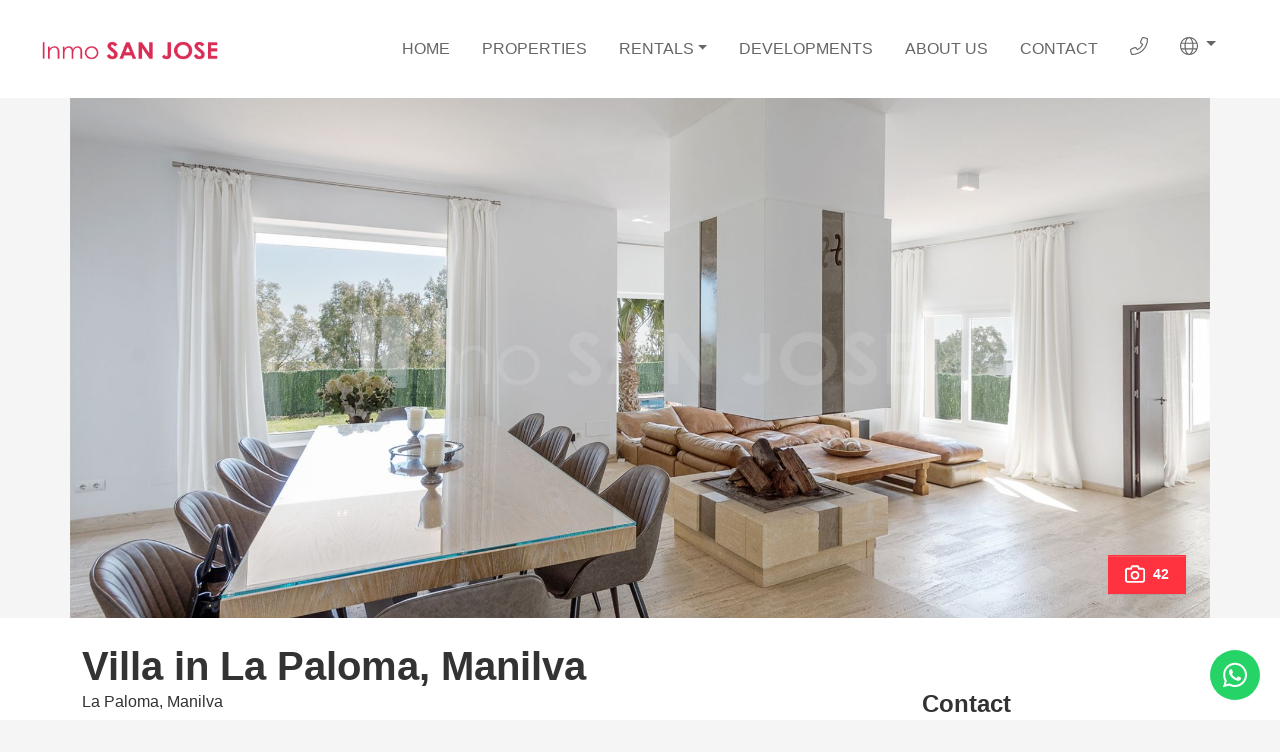

--- FILE ---
content_type: text/html; charset=UTF-8
request_url: https://www.inmosanjose.com/property/527-527-02483P
body_size: 15248
content:
<!DOCTYPE html>
<html lang="en" dir="ltr">

<head>
    <meta charset="utf-8">
    <meta http-equiv="X-UA-Compatible" content="IE=edge">

    <meta name="viewport" content="width=device-width, initial-scale=1, shrink-to-fit=no">
    <meta name="mobile-web-app-capable" content="yes">

    <link rel="shortcut icon" href="/web/images/favicon.ico" />
    <meta name="apple-mobile-web-app-capable" content="yes">
    <meta name="apple-mobile-web-app-status-bar-style" content="black">
    <meta name="msapplication-TileColor" content="#fff">
    <link href="https://fonts.googleapis.com/css2?family=Lato:ital,wght@0,400;0,700;1,400;1,700&family=Montserrat:ital,wght@0,400;0,700;1,400;1,700&display=swap" rel="stylesheet">
    
    <title>Villa in La Paloma, Manilva</title>

            <meta name="description" content="AVAILABLE FROM NOVEMBER 1, 2025
Nestled in the prestigious La Paloma area of Manilva, this elegant villa stands as a testament to luxurious living with a ...">
    
    <meta property="og:locale" content="en" />
    <meta property="og:title" content="Villa in La Paloma, Manilva" />
    <meta property="og:type" content="website" />
    <meta property="og:url" content="https://www.inmosanjose.com/property/527-527-02483P" />

            <meta property="og:image" content="https://media.inmobalia.com/imgV1/B98Le8~d7M9k3DegigWkzHXQlgzMFGqGJJp6ZRUcpX033lqadFBp2i4GGW4X3JDm~[base64]~xqrDCmzfXqw4iOq3YVq_dOI7~wV3UinbIYM-.jpg" />
    
    <meta property="og:description" content="AVAILABLE FROM NOVEMBER 1, 2025
Nestled in the prestigious La Paloma area of Manilva, this elegant villa stands as a testament to luxurious living with a ..." />
    <meta name="twitter:card" content="summary_large_image">

    <link rel="preconnect" href="https://fonts.googleapis.com">
    <link rel="preconnect" href="https://fonts.gstatic.com" crossorigin>
    <link href="https://fonts.googleapis.com/css2?family=Lato:ital,wght@0,400;0,700;1,400;1,700&family=Playfair+Display:ital,wght@0,400;0,700;1,400;1,700&display=swap" rel="stylesheet">

    <link rel="stylesheet" href="/themes/002/dist/src/css/main.css">
    <script src="/themes/002/dist/src/js/bundle.js"></script>


    <!-- Google tag (gtag.js) --> <script async src="https://www.googletagmanager.com/gtag/js?id=G-HCPV9CNK0G"></script> <script> window.dataLayer = window.dataLayer || []; function gtag(){dataLayer.push(arguments);} gtag('js', new Date()); gtag('config', 'G-HCPV9CNK0G'); </script>
<style>
	:root {
		--bs-primary: #FF333F;
		--bs-secondary: #666;
		--bs-primary-hover: #ff1f2c;
		--bs-secondary-hover: #bab8b8;
		--bs-primary-rgb: 255,51,63;
		--bs-secondary-rgb: 102,102,102;
		--bs-gray-400: #808080;
		--bs-body-color: #333;

		--bs-link-color: var(--bs-secondary);
		--bs-link-hover-color: var(--bs-secondary-hover);
		--bs-body-font-family: 'Questrial', sans-serif;
		--bs-headings-font-family: 'Questrial', sans-serif;
	}

	#NO TOCAR
	 .navbar {
	   --bs-navbar-active-color: var(--bs-secondary-hover);
	 }
	 .navbar-nav {
	   --bs-nav-link-color: var(--bs-secondary);
	   --bs-nav-link-hover-color: var(--bs-secondary-hover);
	 }
	 .btn-primary {
	   --bs-btn-color: var(--bs-white);
	   --bs-btn-bg: var(--bs-primary);
	   --bs-btn-border-color: var(--bs-primary);
	   --bs-btn-hover-color: var(--bs-white);
	   --bs-btn-hover-bg: var(--bs-primary-hover);
	   --bs-btn-hover-border-color: var(--bs-primary-hover);
	   --bs-btn-active-color: var(--bs-white);
	   --bs-btn-active-bg: var(--bs-primary-hover);
	   --bs-btn-active-border-color: var(--bs-primary-hover);
	   --bs-btn-disabled-color: var(--bs-white);
	   --bs-btn-disabled-bg: var(--bs-primary);
	   --bs-btn-disabled-border-color: var(--bs-primary);
	 }
	 .dropdown-menu {
	   --bs-dropdown-link-hover-color: var(--bs-primary);
	   --bs-dropdown-link-hover-bg: var(--bs-secondary);
	 }

	.pagination{
		--bs-pagination-active-bg: var(--bs-primary);
		--bs-pagination-hover-bg: var(--bs-primary);
		--bs-pagination-hover-border-color-bg: var(--bs-primary);
		--bs-pagination-color: var(--bs-primary);
		--bs-pagination-hover-border-color: var(--bs-primary);
		--bs-pagination-active-border-color: var(--bs-primary);
		--bs-pagination-focus-box-shadow: 0 0 0 .25rem var(--bs-primary-rgb);
	}
</style>
</head>

<body class="property"><header class="header w-100 ">
    <nav class="navbar navbar-expand-xl">
        <div class="container-fluid px-xl-4">
            <a class="navbar-brand ms-xl-3" href="/">
                <img class="logo" src="/web/images/logo.png">
            </a>
            <button class="navbar-toggler bg-transparent border-0" type="button" data-bs-toggle="offcanvas" data-bs-target="#offcanvasNavbar" aria-controls="offcanvasNavbar">
                <span class="navbar-toggler-icon"></span>
            </button>
            <div class="offcanvas offcanvas-end p-5 p-xl-0" tabindex="-1" id="offcanvasNavbar" aria-labelledby="offcanvasNavbarLabel">
                <div class="offcanvas-header pb-0">
                    <button type="button" class="btn-close text-white bg-transparent p-2 border-0 ms-auto me-2" data-bs-dismiss="offcanvas" aria-label="Close">
                        <svg width="20" fill="currentColor" viewBox="0 0 320 512">
                            <use href="/themes/002/dist/src/images/icons.svg#svgClose"></use>
                        </svg>
                    </button>
                </div>
                <div class="offcanvas-body">
                    <ul class="navbar-nav p-3 ms-auto">
                                                                                    <li class="nav-item me-3 mb-3 mb-xl-0">
                                    <a class="nav-link text-uppercase" aria-current="page" href="/" >Home</a>
                                </li>
                                                                                                                <li class="nav-item me-3 mb-3 mb-xl-0">
                                    <a class="nav-link text-uppercase" aria-current="page" href="/sales" >Properties</a>
                                </li>
                                                                                                                <li class="nav-item dropdown me-3 mb-3 mb-xl-0">

                                    <a class="nav-link text-uppercase dropdown-toggle" href="#" role="button" data-bs-toggle="dropdown" aria-expanded="false">Rentals</a>

                                    <ul class="dropdown-menu">
                                                                                                                                <li><a class="dropdown-item text-uppercase" href="/holidays" >Short term rent</a></li>
                                                                                                                                <li><a class="dropdown-item text-uppercase" href="/longterm" >Long term rent</a></li>
                                    </ul>
                                </li>
                                                                                                                <li class="nav-item me-3 mb-3 mb-xl-0">
                                    <a class="nav-link text-uppercase" aria-current="page" href="/developments" >Developments</a>
                                </li>
                                                                                                                <li class="nav-item me-3 mb-3 mb-xl-0">
                                    <a class="nav-link text-uppercase" aria-current="page" href="/about-us" >About us</a>
                                </li>
                                                    
                        <li class="nav-item me-3 mb-3 mb-xl-0">
                            <a c class="nav-link text-uppercase" href="#" data-bs-toggle="modal" data-bs-target="#contactModal">Contact</a>
                        </li>

                        <li class="nav-item me-3 mb-3 mb-xl-0 mt-4 mt-xl-0">
                            <a class="nav-link nav-link-icon" href="tel:+34629168117">
                                <svg width="18" fill="currentColor" viewBox="0 0 512 512">
                                    <use href="/themes/002/dist/src/images/icons.svg#svgPhone" />
                                </svg>
                                <span class="d-inline-block d-xl-none ps-2">+34 629 16 81 17</span>
                            </a>
                        </li>

                        <li class="nav-item dropdown me-3 mb-3 mb-xl-0">
                            <a class="nav-link nav-link-icon dropdown-toggle" href="#" role="button" data-bs-toggle="dropdown" aria-expanded="false">
                                <svg width="18" fill="currentColor" viewBox="0 0 512 512">
                                    <use href="/themes/002/dist/src/images/icons.svg#svgGlobe"></use>
                                </svg>
                                <span class="d-inline-block d-xl-none text-uppercase ps-2">Language</span>
                            </a>
                            <ul class="dropdown-menu dropdown-menu-end">
                                                                    <li><a class="dropdown-item text-uppercase" href="/" title="English">English</a></li>
                                                                    <li><a class="dropdown-item text-uppercase" href="/es" title="Español">Español</a></li>
                                                            </ul>
                        </li>
                    </ul>
                </div>
            </div>
        </div>
    </nav>
</header><main class="main mb-6">
    <figure class="property-image position-relative w-100 mb-0 bg-white container" data-fancybox-trigger="gallery">
    <img class="image-fit" src="https://media.inmobalia.com/imgV1/B98Le8~d7M9k3DegigWkzHXQlgzMFGqGJJp6ZRUcpX033lqadFBp2i4GGW4X3JDm~[base64]~xqrDCmzfXqw4iOq3YVq_dOI7~wV3UinbIYM-.jpg">

    <div class="card-img-overlay d-flex align-items-end p-4">
        
        <button class="btn btn-sm btn-primary d-flex align-items-center fw-bold px-3 py-2 rounded-0 ms-auto" data-fancybox-trigger="gallery" type="button" name="Total images">
            <svg class="text-white me-2" width="20" fill="currentColor" viewBox="0 0 512 512">
                <use href="/themes/002/dist/src/images/icons.svg#svgCamera" />
            </svg> 42        </button>
    </div>
</figure>

<div class="d-none">
            <span data-src="https://media.inmobalia.com/imgV1/B98Le8~d7M9k3DegigWkzHXQlgzMFGqGJJp6ZRUcpX033lqadFBp2i4GGW4X3JDm~[base64]~xqrDCmzfXqw4iOq3YVq_dOI7~wV3UinbIYM-.jpg" data-fancybox="gallery"></span>
            <span data-src="https://media.inmobalia.com/imgV1/B98Le8~d7M9k3DegigWkzHXQlgzMFGqGJJp6ZRUcpX033lqadFBp2i4GGW4X3JDm~11J_coE7XMgSyFWgioo4vCKf4wULEnnE58OLJ_5X5wCBlz5WbM_~BEgnW7bGD_7e6Y1igcvph4I0xYBA86PTChADVV_Ah02ZO31DS7chT2N7y2ufhUPPZd5L3EKi99cTuy0IYm5KBW0b2uyXnxW1uMsjhenusCJB2rZ8lIyt6oV~7lWTTuDs8rCQVGB2bbkImUVfO5BMgljlToqOt8TjN5eczxQJlEKQVMoUS15nS9kmMrdIM~kg7bT5bLAs8TII48-.jpg" data-fancybox="gallery"></span>
            <span data-src="https://media.inmobalia.com/imgV1/B98Le8~d7M9k3DegigWkzHXQlgzMFGqGJJp6ZRUcpX033lqadFBp2i4GGW4X3JDm~11J_coE7XMgSyFWgioo4vCKf4wULEnnE58OLJ_5X5wCBlz5DNts~rIGf2y2g7QPJuNuOEyRtQSJfOscXhmJmgW2_~9QL2P3MO_WcXuoO80BgD0So_JrtD0oMXbXmb6tBdCTtO8_JjSU3Hj0mPvIUTnDrI~bc6nuuGl4Bwb~UNvm5TDiH1f1bXtJ6Yd_Rvyv7YjQMeF5~_qHhW6Ho5l5itMCtnSM0Ht0jrlbaPAt9kLadKowoFNJtaI~_VuVDi00Lh8-.jpg" data-fancybox="gallery"></span>
            <span data-src="https://media.inmobalia.com/imgV1/B98Le8~d7M9k3DegigWkzHXQlgzMFGqGJJp6ZRUcpX033lqadFBp2i4GGW4X3JDm~11J_coE7XMgSyFWgioo4vCKf4wULEnnE58OLJ_5X5wCBlz5WeNGu6A55osK67LbwL~rUjl~Oou0iiR7NLCZQIs6Yd28GqLXOzQUlHFpCkwuzlYwYVRT9xikt7yzrs3XeW8nFTq3okQBn66~LtnVmdku4HFHxtl1pWBpAy3oq_CDYUk2tjIKuoDfcjD1Y4Jo5Xt7OnYXF7Q8Uz7dzt6nE3X1KASwnihFG7XaxnHev1zlRvfZmNqwhOLm~t9ihpKdXkg-.jpg" data-fancybox="gallery"></span>
            <span data-src="https://media.inmobalia.com/imgV1/B98Le8~d7M9k3DegigWkzHXQlgzMFGqGJJp6ZRUcpX033lqadFBp2i4GGW4X3JDm~11J_coE7XMgSyFWgioo4vCKf4wULEnnE58OLJ_5X5wCBlz5W1mG~S9gQbxkPM~eLVn_Vq_dqsTAd8TNIF1er7TXuDnXG8xYd2s6TQu~pyHy6vCa7SWl7Q37RzFpgOkxVSHLO8iIwXq7AtW8eP~mGIlLa9CI5q2vu~fPfVxyCNcc17l4ArIOVzORT9E9RW3eCg9vWzcO2IG0xw~bUk6p8PFnZDDUo8OKYwYb727rFRkc_ADrTH7fU0divHXnhc4EAGw-.jpg" data-fancybox="gallery"></span>
            <span data-src="https://media.inmobalia.com/imgV1/B98Le8~d7M9k3DegigWkzHXQlgzMFGqGJJp6ZRUcpX033lqadFBp2i4GGW4X3JDm~11J_coE7XMgSyFWgioo4vCKf4wULEnnE58OLJ_5X5wCBlz5CXYjnTA3ztLaILuaKarSjJF0iCMguvLqQ49JKcOjlv1Tn1llSXaH4j7z6lflntNrSHrgTsT8oAzSzWzoK6Jy_~5SW4VZ5f3cg3ev78Y023hli03Ki4CJKcL8IGZ63gJlSLQXqc3lNIVifLqnQyIvtYikojyDVhrlltzgabvUtzQaL2b5GI8skUt7JWR7K4MfiBKNYwjD3fS2w7LuAaY-.jpg" data-fancybox="gallery"></span>
            <span data-src="https://media.inmobalia.com/imgV1/B98Le8~d7M9k3DegigWkzHXQlgzMFGqGJJp6ZRUcpX033lqadFBp2i4GGW4X3JDm~11J_coE7XMgSyFWgioo4vCKf4wULEnnE58OLJ_5X5wCBlz5C8Wj0LjNddxuGBpeo4hFVK9u0rWtqKzgxsIZR88hQ7oUa8TclmyhQPr9d0IEHO7R3ZvUKu0Yb3i6Ocz3Aw2FEYDUnN99tb2Gq8ptF_xdMaemYkQ89eM3yP5QtSynhL~BC6Ghl1gyrgv9tMfjBxdh1sBReXTOOtsBowN6o_VYO6_sUe8EsxvCYtZ6XAwhr5adDlM8DSpZzbNOTyb2e1I-.jpg" data-fancybox="gallery"></span>
            <span data-src="https://media.inmobalia.com/imgV1/B98Le8~d7M9k3DegigWkzHXQlgzMFGqGJJp6ZRUcpX033lqadFBp2i4GGW4X3JDm~11J_coE7XMgSyFWgioo4vCKf4wULEnnE58OLJ_5X5wCBlz5B3XtJdssV6XhF95jynh6YJCrvjEBwFpwhRKeqtZ2N0OGIdAeVB0njNi4d9Xrg4YFpYn1MNJ1NC~yFrl5mqp8_fK_WzyW~jaJISSFdYuGOHF7254oMgi5R0uvfpl9XWLxQKzvRtcnSvX846JWoN9FMfBpXt_rSrkn7qwdboynuzjBBV9YnYHR5uK~vCbynLPNSSosQh16tv2mldnnvhA-.jpg" data-fancybox="gallery"></span>
            <span data-src="https://media.inmobalia.com/imgV1/B98Le8~d7M9k3DegigWkzHXQlgzMFGqGJJp6ZRUcpX033lqadFBp2i4GGW4X3JDm~11J_coE7XMgSyFWgioo4vCKf4wULEnnE58OLJ_5X5wCBlz5XuOUJtNimurskMla_AwzZ2oe~1c3FJ1JZVHUtBKz8ttZBe7LsTWCL1TvLZmC_mS7RJhOBJepyMVHYtrsWFkr8OoqxSycbtWcmJr2udVB7wu3w7iTDWTP9MfQn5bpQL~yfsklD9kDgwg4XPeFc8WzmsY5CLcHFjVe13bw_WR0bA8S__aNWoiaCDezAFQTGGkMSmu8FT2HMVj0xwgoGmw-.jpg" data-fancybox="gallery"></span>
            <span data-src="https://media.inmobalia.com/imgV1/B98Le8~d7M9k3DegigWkzHXQlgzMFGqGJJp6ZRUcpX033lqadFBp2i4GGW4X3JDm~11J_coE7XMgSyFWgioo4vCKf4wULEnnE58OLJ_5X5wCBlz5BsZWCqmG5XR1~9qiSrXUmcetV4cEfnlkafM~iVdEaL5v0hUhplMBQ4JttForiPfoD9xmJmSayskLCV7WtzwsZs02NJYWuW71UAhnI3QRPtnr1vSzKKdZzYy0S_CwLtaHcXewsoP3Hjuw9b1VLAt0YwrSTW9lwc8vuHC8WEo00PWW1ax7JdZT9z3muRle12Ibt_70qd2OzHpzrzJe7Dk-.jpg" data-fancybox="gallery"></span>
            <span data-src="https://media.inmobalia.com/imgV1/B98Le8~d7M9k3DegigWkzHXQlgzMFGqGJJp6ZRUcpX033lqadFBp2i4GGW4X3JDm~11J_coE7XMgSyFWgioo4vCKf4wULEnnE58OLJ_5X5wCBlz5DNjoQLPSsE97j6MHX~ZY8qxnXVpvh9B24L~YXHAnzr7nAYcMyesdr~qR_~od_3GIfo2Fq03~KKhVtMRzJas8o0rDZLB9tPOXU8qynCtc7QKSNO1be3Srzg_3fwQrUWYqpUgpIQgjLEkBSji1jCTadwxQfC8vYhyT5TQ_lR3ALcOo0UYEhwGgKcQS9TrNi6j3MWBie02TC4KXa~GVeek-.jpg" data-fancybox="gallery"></span>
            <span data-src="https://media.inmobalia.com/imgV1/B98Le8~d7M9k3DegigWkzHXQlgzMFGqGJJp6ZRUcpX033lqadFBp2i4GGW4X3JDm~11J_coE7XMgSyFWgioo4vCKf4wULEnnE58OLJ_5X5wCBlz5DrKMnFr~PZ3xX~O_9Dz~jKbPlr5BWoq7eCXuoy2ZSKe5Fp4TKlTkdEQ9GUq2vtLb9yjSSTpT4bqziMcnghveyZtEwJshNp9FT3l7CIomqQTtVIHwLQPz2nFjFyWwjkjAhD~pD3FLFf_F1KuKA06LVGzUFjrcVC0Apm7mCrx0ToormAwi201ouehpjXTdRse71dVA0k6Bsi2DFJ32bBM-.jpg" data-fancybox="gallery"></span>
            <span data-src="https://media.inmobalia.com/imgV1/B98Le8~d7M9k3DegigWkzHXQlgzMFGqGJJp6ZRUcpX033lqadFBp2i4GGW4X3JDm~11J_coE7XMgSyFWgioo4vCKf4wULEnnE58OLJ_5X5wCBlz5CABn_X_7n1OgOzwJSEwYebJaOK1cvidH7fgnHHgXENhoDkxqqv6iNveiZ0Mxlmp8uqASs7cmvPrEQBqkWhLiREpnVyz5~tPZ4QbO2Rf4VK0ztGL4q19PRKGfHXtwA8C43u67HYG_Kx9Lmlp1WoSAAWy6cijuAV6eoWT91CvR~2phNkt_x~X2~GpI6hmL1uAWa3W1pqsXQaOgpgsbIyA-.jpg" data-fancybox="gallery"></span>
            <span data-src="https://media.inmobalia.com/imgV1/B98Le8~d7M9k3DegigWkzHXQlgzMFGqGJJp6ZRUcpX033lqadFBp2i4GGW4X3JDm~11J_coE7XMgSyFWgioo4vCKf4wULEnnE58OLJ_5X5wCBlz5WpeqE4ipg3F7_9gRQ3LZHk3XeW8BDaCMNL_v0vBbReJEBdmUQnI9HXxe323oikdQ8wz0HnAUb4TuRcyLC13k0X1zOMAoY7fRU~ij_W9md3kcyXPVRWnQG_IzdqdXyZLrx6PS4uXieIkQAHnjFVl4K1F52Q11t9apnctHNQB2FmbJfH56Iaf9mCTcZI1210KE799_g2HnltCCb7GoQuM-.jpg" data-fancybox="gallery"></span>
            <span data-src="https://media.inmobalia.com/imgV1/B98Le8~d7M9k3DegigWkzHXQlgzMFGqGJJp6ZRUcpX033lqadFBp2i4GGW4X3JDm~11J_coE7XMgSyFWgioo4vCKf4wULEnnE58OLJ_5X5wCBlz5WsAxKQ9zgcvdGe5RTStBosjq1uyBZWCoCpyJzK8nGdCr2OHIECzySVOgVR45~RKf8qjStYqGilCbTSj~PjF~rTdiFZgnoMhhcFF2f0IHQwXZxPr6KaCaPI16jaGiVi7YMEphzABvfOjKyd_VUUaK_1ec_Pz1q_qXO6A63L2YmipNo6ViDt6RBS2zJJ8Uas_AYSHnlFfHUQVJL9pb5tI-.jpg" data-fancybox="gallery"></span>
            <span data-src="https://media.inmobalia.com/imgV1/B98Le8~d7M9k3DegigWkzHXQlgzMFGqGJJp6ZRUcpX033lqadFBp2i4GGW4X3JDm~11J_coE7XMgSyFWgioo4vCKf4wULEnnE58OLJ_5X5wCBlz5WpN0aolIzj_2tpr_sQFmFlSuKTk6BtjaTIbtdFjQ5Izqc0RmsWBecawRoSxJUN20i35MlCS7j1rCqs3XvQFQZ~EvmV83nryiatMDCCPZiOAtULSmIIPdZYhjMNDwjM6kp3aX9UenFgrAQq_Ne33gB0ovq2sh6eFiH7DWhb2oAwxCd06ep4XpaOMAtzloJS4nSisb8WNXMmzuPdzha04-.jpg" data-fancybox="gallery"></span>
            <span data-src="https://media.inmobalia.com/imgV1/B98Le8~d7M9k3DegigWkzHXQlgzMFGqGJJp6ZRUcpX033lqadFBp2i4GGW4X3JDm~11J_coE7XMgSyFWgioo4vCKf4wULEnnE58OLJ_5X5wCBlz5CgR0MDABBJcdYKwzDce6xNvCXZytU5CPDlo9Z7yhzW3jPELkFnhucQ7KtLm5_TOHKcWL9m0OmxNwhfpagG1aa6S92MCDBhQW~4ET22tAEHu80kOWELX~yFU2e5bIdYtXHu3SPd6dZxxUxWHzyGrFjN4xy5GWZw3w3mnCnkxZva65HBl0XO8B1EHoQFFfDmVGnOkWpvg34DIvwPHEnAw-.jpg" data-fancybox="gallery"></span>
            <span data-src="https://media.inmobalia.com/imgV1/B98Le8~d7M9k3DegigWkzHXQlgzMFGqGJJp6ZRUcpX033lqadFBp2i4GGW4X3JDm~11J_coE7XMgSyFWgioo4vCKf4wULEnnE58OLJ_5X5wCBlz5WsMxQnCxKubGXqwtrcPoVDoeUiWbIElfs02inLCHL6D2n7rlfjp5dX8OFCuvLLXAWsHR2AxWNUCH3Ufh3uuIJKc2Lhpytt6HvsoZCnV3TBGJMM8cLjq~JJAB5VZ8bFTWMq7S3Wib8PGYrNBbovU0BjVpzd4VovOkXdEm_UUCJEX4XJh_jkYXoJpKRvHT8vjEV8N~zHQncR5i2AWL5fc-.jpg" data-fancybox="gallery"></span>
            <span data-src="https://media.inmobalia.com/imgV1/B98Le8~d7M9k3DegigWkzHXQlgzMFGqGJJp6ZRUcpX033lqadFBp2i4GGW4X3JDm~[base64]~wI-.jpg" data-fancybox="gallery"></span>
            <span data-src="https://media.inmobalia.com/imgV1/B98Le8~d7M9k3DegigWkzHXQlgzMFGqGJJp6ZRUcpX033lqadFBp2i4GGW4X3JDm~11J_coE7XMgSyFWgioo4vCKf4wULEnnE58OLJ_5X5wCBlz5WbM99q0A1fVrVQ2xqiBUgaUoQBNdTZAZg9kQudHoZlakijNHoGTkH_Fk0VKu2pUQmQUkrdkNuNNXbnDpm0Uu7hw4gvesNYVpS73VgdHBtfK_E__Wq4wBUySqbDHbc_YCpAMTG~3l1fdOTiq4vX0InYQjh_GbG5GGYze67s~nFV7y5Cu62jnxKifApCunK8kyBGoOQNVhO7UcEAi1xQ0-.jpg" data-fancybox="gallery"></span>
            <span data-src="https://media.inmobalia.com/imgV1/B98Le8~d7M9k3DegigWkzHXQlgzMFGqGJJp6ZRUcpX033lqadFBp2i4GGW4X3JDm~11J_coE7XMgSyFWgioo4vCKf4wULEnnE58OLJ_5X5wCBlz5WsZoNFmYXF9xXXRtpV_eoaJPBL1_00s7EB8walEqeWW4B_mbLONu9Zjsd7l9_8yS6fzOZo2fJGwxTzBGt3T2Wb3vGiXFfy89i1FVQ6NyEfN0OM7su7i5D~eTjWvbOa4CTwnr6hwQ6Il5ACZin8m5xa5iZoV1jeYTjN81tNJmSnc~~~zLnC0rWwVmIVtpkwDi6dMCBtLD4ayX0LOkJgw-.jpg" data-fancybox="gallery"></span>
            <span data-src="https://media.inmobalia.com/imgV1/B98Le8~d7M9k3DegigWkzHXQlgzMFGqGJJp6ZRUcpX033lqadFBp2i4GGW4X3JDm~11J_coE7XMgSyFWgioo4vCKf4wULEnnE58OLJ_5X5wCBlz5B3XrwF1oiqkjniClLFuoA8eyQ92c7~EIbdS5mXLXW_QT3yP0j1nCr0pkr25eePbUIQD_4QvqTdZz2lpAxbvwW0pecuLgFM0g2Y~5z3cGz5VFBLeb8JetL_EK9yM6YCkvXJEjCnvj8ykvNByrJfrn9r3VjD7mfDLB4m_cEjAkZFQj7rVEjNWTcDtbUMnzYaWyfwff_QI9U2Rd9aj4lo4-.jpg" data-fancybox="gallery"></span>
            <span data-src="https://media.inmobalia.com/imgV1/B98Le8~d7M9k3DegigWkzHXQlgzMFGqGJJp6ZRUcpX033lqadFBp2i4GGW4X3JDm~[base64]~XiM3GKDA61Kj0BwdjdIFEPL5MQue~f_AWSI-.jpg" data-fancybox="gallery"></span>
            <span data-src="https://media.inmobalia.com/imgV1/B98Le8~d7M9k3DegigWkzHXQlgzMFGqGJJp6ZRUcpX033lqadFBp2i4GGW4X3JDm~11J_coE7XMgSyFWgioo4vCKf4wULEnnE58OLJ_5X5wCBlz5DZ4wNcXWB96KSp64YtNhY2jGnrh8VTLD9qendwuEv54U9mpxnMTuU2jFZaE~HrWlpAs5rQEmH7F_1kNlUw_05OERb21sW_Y9iLV0iwWRidibch4n3s9epFHDBOgh5Ycm5CAslY~XEqmoR5QdvgGZp~UGbaT_E8UVfn6I8b2rAYJOYNFyprAiX5eVKwMKkd9uI_yr89s6lievkXfuzLk-.jpg" data-fancybox="gallery"></span>
            <span data-src="https://media.inmobalia.com/imgV1/B98Le8~d7M9k3DegigWkzHXQlgzMFGqGJJp6ZRUcpX033lqadFBp2i4GGW4X3JDm~11J_coE7XMgSyFWgioo4vCKf4wULEnnE58OLJ_5X5wCBlz5D39F~5KtTZ3s2Oskg6DivUAO6kfQCcGP2msRanjnKYjb~v1In7HKjFOF4CjJpiwz9pw9vsq9oACPLhM7HqXQthTaTaN8FOHV2hOUNGIK4cfzsWf0ypCxo5tAZ4vjNdYr1frMf5TQaKyko46CaE3~wVolpFM3ZOGHBV2mDaG4Ds8HztFUXMrVe9UcE1j0yJLYfarVN~moMdnkl3ejYVM-.jpg" data-fancybox="gallery"></span>
            <span data-src="https://media.inmobalia.com/imgV1/B98Le8~d7M9k3DegigWkzHXQlgzMFGqGJJp6ZRUcpX033lqadFBp2i4GGW4X3JDm~11J_coE7XMgSyFWgioo4vCKf4wULEnnE58OLJ_5X5wCBlz5DckvvSxbTexRQgcxUekJkxPNELXmy1aW9HTvPX7f1YUhsyvsMnue86eGFTyOpn1W0BE9UEcliuXau1pk_7WkB_0GZj1uJNq3nTnOc4QDA05fdn590TXCdvfr_menr0~5_e7MiwKzZ810NrzsPp0ENYdaPzonZgp1UBQ5Xs0NDhMFIxgK7VpU~X2FFFCK5HrC6iB5GkMnsJ1lMSrc9HU-.jpg" data-fancybox="gallery"></span>
            <span data-src="https://media.inmobalia.com/imgV1/B98Le8~d7M9k3DegigWkzHXQlgzMFGqGJJp6ZRUcpX033lqadFBp2i4GGW4X3JDm~11J_coE7XMgSyFWgioo4vCKf4wULEnnE58OLJ_5X5wCBlz5WsTnn82ISa3UxvntE3PX8agyedsjP5xzJWvGHucVHtxmfaMK6tEhvJg71rShOJZq4H_NFw~GbcATYTJDsSFb_MY_DxbjxqkMl_ofvixSwrmgueZKGEMl4zrMNy4jrThwZVXJXbgNSBWwzWPhxoeAXlwOQKYorwauGn4NnVM6OhggYGjKqDvFFAx5Py3BdPSOMfZoMYWhyPfO0d4OhNU-.jpg" data-fancybox="gallery"></span>
            <span data-src="https://media.inmobalia.com/imgV1/B98Le8~d7M9k3DegigWkzHXQlgzMFGqGJJp6ZRUcpX033lqadFBp2i4GGW4X3JDm~11J_coE7XMgSyFWgioo4vCKf4wULEnnE58OLJ_5X5wCBlz5BsvdgzOlrB8Unj0Ovj3tsNTB1oArVLQpCvN3eilkf3uV11~z18ffnLb9_ENATHo0rAGsSMCG8MHWXN9Td53iSMJJopJn2HiGhDOzFqFHw3ZYjjqjxZT0eXAKO936ElhyFMOFM20RulYHcuuaOqTSgHhpipbpvVDYbIhKaREo4hcXsO4GuCdgChVR7YeBNyFkw2wUppda5bWZKfEFIVk-.jpg" data-fancybox="gallery"></span>
            <span data-src="https://media.inmobalia.com/imgV1/B98Le8~d7M9k3DegigWkzHXQlgzMFGqGJJp6ZRUcpX033lqadFBp2i4GGW4X3JDm~11J_coE7XMgSyFWgioo4vCKf4wULEnnE58OLJ_5X5wCBlz5XCSqvLHevR_j~tB270AB1I4FPrmuzlEsgePINuxCsdYE3UHEqI2S5AI9sCHJU4DadD34nyHCKybLcK8CxnbgpZHsNsLd7E5nTqlelZVZRjFpWCYhiid05AbwayDgG7yvqcCuta1xqKJl0MV8Xi7FgMkS7qCrxNWUDqmIds2O~vsbkLLsi1PMK9kQadTIKAVT1P_nxgHqkFg417WVHeE-.jpg" data-fancybox="gallery"></span>
            <span data-src="https://media.inmobalia.com/imgV1/B98Le8~d7M9k3DegigWkzHXQlgzMFGqGJJp6ZRUcpX033lqadFBp2i4GGW4X3JDm~11J_coE7XMgSyFWgioo4vCKf4wULEnnE58OLJ_5X5wCBlz5WsA0RXA1S7aS5_rmeFI0hFK7AIuo~XsP7CoqOR8JNmdxRht1O6JTl7L2HSetvHo8a9lWp3KNsBgWanS5PbGVGdF_yPLVdaeZK~XS6uk0aziuTlDFV8qQMRMnu~xFQYL3krOpnFhuEJVHDhz3SsacZ9UgfbeDhodKXmxyEXQWUbl6Ucwrvyh33EUzQXgWThslwl6y8iia~qCj3ZkL4h0-.jpg" data-fancybox="gallery"></span>
            <span data-src="https://media.inmobalia.com/imgV1/B98Le8~d7M9k3DegigWkzHXQlgzMFGqGJJp6ZRUcpX033lqadFBp2i4GGW4X3JDm~11J_coE7XMgSyFWgioo4vCKf4wULEnnE58OLJ_5X5wCBlz5By~gOExjeqC6SKsq3UO__wbAMBattTY80axJGwhulnqczjW0NAxUj7jHQtmPHUhJ309Ax9A9gFIDOsWFPgb~u6OebWuFTomUHQpqMey4tS8~tE1YXDg_u83arxMHTPA8ri73Umu5tzT7DorsPaAKwkCeeiBaRTMuQRNdI6xS25VvsvdsoO6o8bWnwweyQN7zIVLpAbWWmR83krfv0Hw-.jpg" data-fancybox="gallery"></span>
            <span data-src="https://media.inmobalia.com/imgV1/B98Le8~d7M9k3DegigWkzHXQlgzMFGqGJJp6ZRUcpX033lqadFBp2i4GGW4X3JDm~11J_coE7XMgSyFWgioo4vCKf4wULEnnE58OLJ_5X5wCBlz5CFCPiROt37pjn5Y~o60vrsBfxYjhUCHuPv2xmaFri3CyQ4YFMUfbtrIO2CeVdk9yYf9zg_j3Gv32t2h~RWZp8n2i62MzjEE11WF7LpsuMLdOO61ifj5AcGs6G5F7vpZp6E0GVGl_m06frxHyPOZRgIWlGCYG3F8FLCRZPbdl3MnsHWoqL5SeJ8KbmXF7wuMKKrevzZTPsVngwt29WBU-.jpg" data-fancybox="gallery"></span>
            <span data-src="https://media.inmobalia.com/imgV1/B98Le8~d7M9k3DegigWkzHXQlgzMFGqGJJp6ZRUcpX033lqadFBp2i4GGW4X3JDm~11J_coE7XMgSyFWgioo4vCKf4wULEnnE58OLJ_5X5wCBlz5DypxHqs8wKD2tN3NKlXpCN98haBIT~NpC9I5501rRnUQ~pngUDNJZPQHOdOoc_i1ulNvSoij1g~KlxMgw0dXyhuXrzOIhSDHN4jVdB1GZu63lBtFOsXnop~_gMIYLxxapbAv6fLXbts0Apc_xtdaQAjFpLXFWe7LKMFKKzur4vYsTZNTizZRWcsg8XmvrOscTrmQCO__oMgPM4S1zvk-.jpg" data-fancybox="gallery"></span>
            <span data-src="https://media.inmobalia.com/imgV1/B98Le8~d7M9k3DegigWkzHXQlgzMFGqGJJp6ZRUcpX033lqadFBp2i4GGW4X3JDm~11J_coE7XMgSyFWgioo4vCKf4wULEnnE58OLJ_5X5wCBlz5DuG98HYtcBuFJSUuIpCK0Qf8yF4tsygMk14tVMo1Ce6RmvjSbVvHouhZaeZCKfLV_ekyXSjaTq6R5AtrDSKMXpLNkv9aALUPlmKsOd00Z_jmewp~bGqbid5LWg6gmsiTO_bV2ebMXhSsDmVbY~Lku84cEYgSPSzFTTQRejYgV7Cx~0I98sI2jIcRoe4wgny8dGnrr79BfApaPq7LNGo-.jpg" data-fancybox="gallery"></span>
            <span data-src="https://media.inmobalia.com/imgV1/B98Le8~d7M9k3DegigWkzHXQlgzMFGqGJJp6ZRUcpX033lqadFBp2i4GGW4X3JDm~[base64]~Wm4HFpq417uEaJLstDbLwoARkLKZMHrDKOC4-.jpg" data-fancybox="gallery"></span>
            <span data-src="https://media.inmobalia.com/imgV1/B98Le8~d7M9k3DegigWkzHXQlgzMFGqGJJp6ZRUcpX033lqadFBp2i4GGW4X3JDm~11J_coE7XMgSyFWgioo4vCKf4wULEnnE58OLJ_5X5wCBlz5W1mG~g9BYPoDZSULSmWAVoDAVtIRok1zUpmNMEoZb26KAbBoCWoBcNfkvAi8WuEm8tGUwCXORHg5oFfGBAJe0hABWaRmuTyWkmg3GVdB2305_HlSmEbIL7oMGQqB1hTjKT88BSM~SIsSM6wHTzbjRAehp7wn9LSRidqU~YlLMvxucqaDZZPQl3PK253h3XAWj0aeW4BoV0z7m5Z_iIY-.jpg" data-fancybox="gallery"></span>
            <span data-src="https://media.inmobalia.com/imgV1/B98Le8~d7M9k3DegigWkzHXQlgzMFGqGJJp6ZRUcpX033lqadFBp2i4GGW4X3JDm~11J_coE7XMgSyFWgioo4vCKf4wULEnnE58OLJ_5X5wCBlz5WpA32EnGm7l5Jd2yaz8~sbPcF9k4sQkmgrJVoEk57sTgE4iWNC~68yTEn4WlFhm_pw1jtflNRyj~YF29bvdwHVmPxCH8j2uo7TEWD7i0fsnQl_Hq2~xNaDZAdrPKgFmEJO~aaBcPPNc8fNs7WT3yHVve7UR8h0ggqHRvfyPEbXvGLXbdToqSqH0xgsC7Y~zMLAE5wAiZEgkqVuLxSKE-.jpg" data-fancybox="gallery"></span>
            <span data-src="https://media.inmobalia.com/imgV1/B98Le8~d7M9k3DegigWkzHXQlgzMFGqGJJp6ZRUcpX033lqadFBp2i4GGW4X3JDm~11J_coE7XMgSyFWgioo4vCKf4wULEnnE58OLJ_5X5wCBlz5DuC2SoUqfWWO3DdvOo_~lrYFO2c8YdS3H2lir4HAHBHgvIXrL~9F0QObkaXFxMkXpFg8kxh0UGaspi~9KV9dKBjXpdLuARJSGsllm1se5bbvH1BJIuMo8p3elHsjy_mARW9JdDxxh7~Nqu8Z4XI79NcsbHhvzQBJNnPCjLLjwyB76WHLY1XdWLCDY3d1QZOSPjEQvf8vtV9WO2a46SE-.jpg" data-fancybox="gallery"></span>
            <span data-src="https://media.inmobalia.com/imgV1/B98Le8~d7M9k3DegigWkzHXQlgzMFGqGJJp6ZRUcpX033lqadFBp2i4GGW4X3JDm~11J_coE7XMgSyFWgioo4vCKf4wULEnnE58OLJ_5X5wCBlz5XuwZe0SY2nqOujH4Fb5vXcu6Nr7Z913pBf4BiPtJjNpbvBZYgRA47pHj2zWCIqqStdpVTrDmyiRi8MWBMHX9RSqd~JppQ4NIbfZNQvRJD4VJ2OrqoIXJTAB7Z7stNuzq7CQIS7SjH_WCo4LSzMCeNRVvFW65xjUYeU1m2p9rs~STeh9OFVdZqgC2uywkR2DRNe2LxJOUVi3jim8uAX8-.jpg" data-fancybox="gallery"></span>
            <span data-src="https://media.inmobalia.com/imgV1/B98Le8~d7M9k3DegigWkzHXQlgzMFGqGJJp6ZRUcpX033lqadFBp2i4GGW4X3JDm~11J_coE7XMgSyFWgioo4vCKf4wULEnnE58OLJ_5X5wCBlz5XatfuKzS4AqcIrVklZkSdnOVTAeFsP~9SqNLt8kcnrgAXbzIsArR2jvMoR9xhUlmneIMGRtXqEopWkUT4Yqxs9r~QAVXaFio4HMMQrjBDXmk8zwjxLImcNElzkxpc~fue06BmekhBGPnZnBQjn901B9ARfQG6qVqsXp9HAwt8zHoOKm1nDC4SBRXUQBvdrhRVesvMdk3CXP4LEEj3~U-.jpg" data-fancybox="gallery"></span>
            <span data-src="https://media.inmobalia.com/imgV1/B98Le8~d7M9k3DegigWkzHXQlgzMFGqGJJp6ZRUcpX033lqadFBp2i4GGW4X3JDm~11J_coE7XMgSyFWgioo4vCKf4wULEnnE58OLJ_5X5wCBlz5Bp4HLcq6k0eDVcm7~rDJZZqu1JBQP27XiDvt9C8cXGKORClhZCRcCpxrXqyB9N2gStinmQCpokmIHfULslgG0_0HsQZlLcYVy0ksVFt14EHJRGL9yWYqxU~tFZLxPyHsyvm9W3PIbmoSWJvvH7O0gQCAW9BHVL6yw4~TMUI0kshxLYNxN8dINXNA4wHfk9slKT2ds4T__1DxOVt97vU-.jpg" data-fancybox="gallery"></span>
            <span data-src="https://media.inmobalia.com/imgV1/B98Le8~d7M9k3DegigWkzHXQlgzMFGqGJJp6ZRUcpX033lqadFBp2i4GGW4X3JDm~11J_coE7XMgSyFWgioo4vCKf4wULEnnE58OLJ_5X5wCBlz5C5LfYJrA~QD6fpojQzpG0DMgjWi1fEV~jHhI_h9MLTJxVGXd9FZsKrvsDHr5dV6mYl~_eXrJbep1VYdCUUpSN7huNqDEBQEIncSlryyy_bc1CmZkG3qfUYY8RebVJ21bo0Dg_5JfpiIFjpr6o1FpPDAHHvSLdYIljPYjMBupCMmd1xSudLch2HgKVh3251b2UTx46lhIJKbDVruXCRw-.jpg" data-fancybox="gallery"></span>
    </div>
    <div class="bg-white pb-6">
        <section class="container pt-4">
            <div class="row gx-1">
                <div class="col-xl-9 pe-xl-5">
                    <div class="mb-5">
                        <h1 class="fw-bold mb-0">Villa in La Paloma, Manilva</h1>
                        <p class="mb-3">La Paloma, Manilva</p>

                        <div class="mt-3">
                            <div class="d-flex flex-wrap mb-2"><span class="fs-4">7.000 &euro;<small class='text-muted'> / Month</small></span></div>                        </div>
                    </div>

                    <ul class="list-unstyled list-inline mb-3">
                                                    <li class="list-inline-item d-inline-flex align-items-center me-3">
                                <svg class="me-2 text-primary" width="30" fill="currentColor" viewBox="0 0 512 512">
                                    <use href="/themes/002/dist/src/images/icons.svg#svgBed" />
                                </svg> 4 Bedrooms                            </li>
                        
                        
                            <li class="list-inline-item d-inline-flex align-items-center me-3">
                                <svg class="me-2 text-primary" width="30" fill="currentColor" viewBox="0 0 512 512">
                                    <use href="/themes/002/dist/src/images/icons.svg#svgBath" />
                                </svg> 4 Baths                            </li>
                        
                                                    <li class="list-inline-item d-inline-flex align-items-center me-3">
                                <svg class="me-2 text-primary" width="30" fill="currentColor" viewBox="0 0 512 512">
                                    <use href="/themes/002/dist/src/images/icons.svg#svgBuilt" />
                                </svg> 534 m&sup2;
                            </li>
                                            </ul>

                    <p><span class="caps">AVAILABLE</span> <span class="caps">FROM</span> <span class="caps">NOVEMBER</span> 1, 2025<br />
Nestled in the prestigious La Paloma area of Manilva, this elegant villa stands as a testament to luxurious living with a backdrop of breathtaking sea views. Boasting 4 en-suite bedrooms, this residence offers a high-end living experience that seamlessly merges sophistication with comfort.</p>

<p>Inside, each of the 4 bedrooms is thoughtfully designed with its own bathroom, ensuring the utmost privacy and convenience for residents. Furthermore, the strategically placed windows in each bedroom frame stunning sea vistas, creating a serene and tranquil atmosphere throughout. Alongside the bedrooms, the villa features an additional guest powder room for added convenience.</p>

<p>The outdoor space of the villa is equally spectacular. A private swimming pool offers a refreshing retreat, inviting residents to bask in the warm Mediterranean climate. Surrounding the property, lush gardens provide a picturesque setting, adding a touch of natural beauty and seclusion. Additionally, a well-appointed bar and barbecue area make it an ideal spot for outdoor entertainment and sunset gatherings.</p>

<p>For those requiring ample space for their vehicles, the villa offers an underground garage accommodating up to 3 cars, providing both security and convenience for residents.</p>

<p>Positioned facing south, the villa enjoys an abundance of natural light throughout the day. Clear and uninterrupted sea views enhance the ambiance, adding a special touch to the living experience. Furthermore, the gated community ensures security during the night, offering residents a sense of tranquility and peace of mind.</p>

<p>Available for both long-term rentals and short stays, this villa offers flexibility and is suitable for various needs. For those seeking further details, we encourage you to get in touch for additional information. This villa epitomizes the perfect blend of luxury, comfort, and stunning natural surroundings in La Paloma, Manilva.</p>
                        <h2 class="h5 mt-5 mb-4 fw-bold">Features</h2>
    <ul class="features-list list-unstyled row row-cols-1 row-cols-md-2 row-cols-xl-3">
                    <li>Air conditioning</li>
                    <li>Alarm</li>
                    <li>Armored door</li>
                    <li>Barbecue</li>
                    <li>Beach Side</li>
                    <li>Brand new</li>
                    <li>Close to port</li>
                    <li>Close to schools</li>
                    <li>Close to sea / beach</li>
                    <li>Double glazing</li>
                    <li>Excellent condition</li>
                    <li>Fireplace</li>
                    <li>Fully fitted kitchen</li>
                    <li>Fully furnished</li>
                    <li>Individual A/C units</li>
                    <li>Kitchen equipped</li>
                    <li>Laundry room</li>
                    <li>Living room</li>
                    <li>Open plan kitchen</li>
                    <li>Panoramic view</li>
                    <li>Private terrace</li>
                    <li>Sea view</li>
                    <li>Security entrance</li>
                    <li>Security service 24h</li>
                    <li>Storage room</li>
                    <li>Uncovered terrace</li>
                    <li>Utility room</li>
                    <li>Video entrance</li>
                    <li>Wine Cellar</li>
            </ul>

                    <h2 class="h5 mt-5 mb-4 fw-bold">All details</h2>
<ul class="list-unstyled d-flex flex-wrap min-li mb-5">
            <li class="d-flex flex-column align-items-start me-4 mb-2">
            <strong>Reference</strong> 527-02483P        </li>
            <li class="d-flex flex-column align-items-start me-4 mb-2">
            <strong>Property Type</strong> Villa        </li>
            <li class="d-flex flex-column align-items-start me-4 mb-2">
            <strong>Bedrooms</strong> 4        </li>
            <li class="d-flex flex-column align-items-start me-4 mb-2">
            <strong>Baths</strong> 4        </li>
            <li class="d-flex flex-column align-items-start me-4 mb-2">
            <strong>En suite bathrooms</strong> 2        </li>
            <li class="d-flex flex-column align-items-start me-4 mb-2">
            <strong>Built</strong> 534 m&sup2;        </li>
            <li class="d-flex flex-column align-items-start me-4 mb-2">
            <strong>Plot</strong> 1.000 m&sup2;        </li>
            <li class="d-flex flex-column align-items-start me-4 mb-2">
            <strong>Interior</strong> 450 m&sup2;        </li>
            <li class="d-flex flex-column align-items-start me-4 mb-2">
            <strong>Terrace</strong> 84 m&sup2;        </li>
            <li class="d-flex flex-column align-items-start me-4 mb-2">
            <strong>Pool</strong> Private        </li>
            <li class="d-flex flex-column align-items-start me-4 mb-2">
            <strong>Garden</strong> Private        </li>
            <li class="d-flex flex-column align-items-start me-4 mb-2">
            <strong>Garage</strong> Private        </li>
            <li class="d-flex flex-column align-items-start me-4 mb-2">
            <strong>Year Built</strong> 2007        </li>
            <li class="d-flex flex-column align-items-start me-4 mb-2">
            <strong>Floors</strong> 3        </li>
            <li class="d-flex flex-column align-items-start me-4 mb-2">
            <strong>Level</strong> 3        </li>
            <li class="d-flex flex-column align-items-start me-4 mb-2">
            <strong>EPC</strong> A        </li>
    </ul>
                    <div class="d-flex mb-5">
                        <a class="btn btn-primary fw-semibold me-3" href="https://service.inmobalia.com/pdf/?id=535467&ag=669&rep=pr&ln=en&cid=c120fa546cb4924440ef2cbe46f79073" target="_blank" rel="noopener">PDF</a>

                        <div class="dropdown">
                            <button class="btn btn-primary fw-semibold dropdown-toggle" type="button" data-bs-toggle="dropdown" aria-expanded="false">Share</button>

                            <ul class="dropdown-menu">
                                                                    <li>
                                        <a class="dropdown-item d-flex align-items-center" href="https://www.facebook.com/sharer.php?u=https%3A%2F%2Fwww.inmosanjose.com%2Fproperty%2F527-527-02483P" target="_blank" rel="noopener">
                                            <svg height="15 " width="20" fill="currentColor" viewBox="0 0 320 512">
                                                <use href="/themes/002/dist/src/images/icons.svg#svgFacebook"></use>
                                            </svg>
                                            <span class="ms-2">Facebook</span>
                                        </a>
                                    </li>
                                                                    <li>
                                        <a class="dropdown-item d-flex align-items-center" href="https://www.twitter.com/share?url=https%3A%2F%2Fwww.inmosanjose.com%2Fproperty%2F527-527-02483P" target="_blank" rel="noopener">
                                            <svg height="15 " width="20" fill="currentColor" viewBox="0 0 512 512">
                                                <use href="/themes/002/dist/src/images/icons.svg#svgTwitter"></use>
                                            </svg>
                                            <span class="ms-2">Twitter</span>
                                        </a>
                                    </li>
                                                                    <li>
                                        <a class="dropdown-item d-flex align-items-center" href="https://pinterest.com/pin/create/button/?url=https%3A%2F%2Fwww.inmosanjose.com%2Fproperty%2F527-527-02483P&media=https://media.inmobalia.com/imgV1/B8vEv5Xh~OoHvKFXPO_pWKpRfneeH_1tkFqoy2HVEFvwjnRl7zefgaonB~R1ix1WYAK4IN9lmvpa93KhEYuBv88flNOLgwJTEJ_RA8OZFVxv7DU2iZHIT3m41le3RVwVN1nX0Bhw~o_eaHEsilGoOL0y9_VUtc4cdA7MXHdd.jpg&description=Villa+in+La+Paloma%2C+Manilva" target="_blank" rel="noopener">
                                            <svg height="15 " width="20" fill="currentColor" viewBox="0 0 384 512">
                                                <use href="/themes/002/dist/src/images/icons.svg#svgPinterest"></use>
                                            </svg>
                                            <span class="ms-2">Pinterest</span>
                                        </a>
                                    </li>
                                                                    <li>
                                        <a class="dropdown-item d-flex align-items-center" href="https://www.linkedin.com/shareArticle?mini=true&url=https%3A%2F%2Fwww.inmosanjose.com%2Fproperty%2F527-527-02483P" target="_blank" rel="noopener">
                                            <svg height="15 " width="20" fill="currentColor" viewBox="0 0 448 512">
                                                <use href="/themes/002/dist/src/images/icons.svg#svgLinkedin"></use>
                                            </svg>
                                            <span class="ms-2">LinkedIn</span>
                                        </a>
                                    </li>
                                                                    <li>
                                        <a class="dropdown-item d-flex align-items-center" href="https://wa.me/?text=https%3A%2F%2Fwww.inmosanjose.com%2Fproperty%2F527-527-02483P" target="_blank" rel="noopener">
                                            <svg height="15 " width="20" fill="currentColor" viewBox="0 0 448 512">
                                                <use href="/themes/002/dist/src/images/icons.svg#svgWhatsapp"></use>
                                            </svg>
                                            <span class="ms-2">Whatsapp</span>
                                        </a>
                                    </li>
                                                            </ul>
                        </div>
                    </div>


                                                                <div class="row mb-4">
        
            <div class="col card bg-transparent">
                <div class="card-image ratio ratio-4x3">
                    <img data-fancybox-trigger="gallery" data-fancybox-index="0" src="https://media.inmobalia.com/imgV1/B98Le8~d7MYEvKE0N7fwKCSHwGCy3xeGRHly3N8HQY9ztpG4aqNhWwqvR2ayg6shre3Fc3s1L1c7SetY8ead7mwnImrq4l61D6cLQDIWjNbTb_7MVoU~[base64].jpg">
                </div>
            </div>
                    
            <div class="col card bg-transparent">
                <div class="card-image ratio ratio-4x3">
                    <img data-fancybox-trigger="gallery" data-fancybox-index="1" src="https://media.inmobalia.com/imgV1/B98Le8~d7MYEvKE0N7fwKCSHwGCy3xeGRHly3N8HQY9ztpG4aqNhWwqvR2ayg6shre3Fc3s1L1c7SetY8ead7mwnImrq4l61D6cLQDIWjNbTb_7PYrWecTvvYnY2n9qUlvXIdnzo_HJKKS6rUzFA5qvWRfou8zy5MMEO8tkICcz32_dxyMz2qC~Ze69HCDqyiNgr5gw_saFaMotBF4Yoh5E~XFtMU6uFxP0K4KJ6_X66qP9nfIfRxWSG1wg7YHg0MM6ltGN2uNKdXRyYsUa79B53FSouYTFA4HBKxHkRqCqynj1IpZmp2IFg1nqXIENQtQ--.jpg">
                </div>
            </div>
                    
            <div class="col card bg-transparent">
                <div class="card-image ratio ratio-4x3">
                    <img data-fancybox-trigger="gallery" data-fancybox-index="2" src="https://media.inmobalia.com/imgV1/B98Le8~d7MYEvKE0N7fwKCSHwGCy3xeGRHly3N8HQY9ztpG4aqNhWwqvR2ayg6shre3Fc3s1L1c7SetY8ead7mwnImrq4l61D6cLQDIWjNbTb_6aMOJC7UoBT9A6Baj3PHAui6ei_eLrQ0H49VHp~sEe7iYM4mgTq_F1vV1D93Dx1wau8127xEsP9zE0URekRN06snxdJmfq6SiIw5qkjRljTPkbbHh_IsLO2qjszAOtZaExQaWeaUllWXbY26vr8cD~g_cBgkLVUc80Sfaw72xes0_pGg8jf90x3MuJwM8hCjUTdArc2aCg45NNcGDTXA--.jpg">
                </div>
            </div>
                </div>
    <button class="btn btn btn-primary d-flex justify-content-center fw-bold px-3 py-2 rounded-0 mx-auto w-auto" data-fancybox-trigger="gallery" type="button">View 42 Pictures</button>
                                        


                </div>
                <div class="col-xl-3 mt-5">
                    <div class="sticky-xl-top sticky-form">
                        <strong class="h4 d-block pb-2 mb-4 fw-bold">Contact</strong>
                        <script src="https://www.google.com/recaptcha/api.js?render=6LeWOaYZAAAAAGZM7q40J51QMau9I_gs19mp9lZJ&hl=en"></script>
<form action="localhost" method="POST" novalidate data-sitekey="6LeWOaYZAAAAAGZM7q40J51QMau9I_gs19mp9lZJ" id="property_contact">
    <input type="hidden" name="success" value="/success" />
    <input type="hidden" name="agency" value="527" />
    <input type="hidden" name="source" value="https://www.inmosanjose.com/property/527-527-02483P" />
    <input type="hidden" name="subject" value="Contact Web" />
    <input name="mail_options" value="CharSet=UTF-8" type="hidden">
    <input type="hidden" name="status" value="rent" />
    <input type="hidden" name="properties" value="535467" />

    <input type="hidden" name="g-recaptcha-response" id="g-recaptcha-response" value="">

    <div class="mb-3">
        <label for="formControlName1" class="form-label fw-semibold">Full Name</label>
        <input name="name" type="text" class="form-control" id="formControlName1" required>
    </div>
    <div class="mb-3">
        <label for="formControlEmail1" class="form-label fw-semibold">Email</label>
        <input name="email" type="email" class="form-control" id="formControlEmail1" required>
    </div>
    <div class="mb-3">
        <label for="formControlTel1" class="form-label fw-semibold">Phone</label>
        <input name="phone" type="tel" class="form-control" id="formControlTel1">
    </div>
    <div class="mb-3">
        <label for="formControlComments" class="form-label fw-semibold">Comments</label>
        <textarea name="comment" class="form-control" id="formControlComments" rows="4">Please, send me more information about ref. 527-02483P, Villa in La Paloma, Manilva or similar properties.</textarea>
    </div>
    <div class="form-check mb-3">
        <input name="privacy_policy" class="form-check-input" type="checkbox" id="privacyCheckProperty" required>
        <label class="form-check-label" for="privacyCheckProperty">
            <small>I accept the <a href="/privacy-policy" target="_blank" rel="noopener">Privacy Policy</a></small>
        </label>
    </div>
    <div class="form-check mb-3">
        <input name="receive_info" class="form-check-input" type="checkbox" id="infoCheckProperty">
        <label class="form-check-label" for="infoCheckProperty">
            <small>I agree to receive info by email</small>
        </label>
    </div>
    <button type="submit" class="btn btn-primary w-100 fw-semibold" data-ids="property_contact">Send</button>
</form>                    </div>
                </div>
            </div>
        </section>
    </div>
    </main>

<footer class="footer d-flex flex-column position-relative text-white bg-primary pt-4 pt-sm-5 pb-3">
    <div class="container">
        <div class="row justify-content-center">
            <div class="col-lg-4 col-xl-5">
                <a class="d-block footer-brand mb-4" href="/">
                    <img src="/web/images/logo.png" />
                </a>
            </div>
            <div class="col-lg-7 col-xl-6 d-flex flex-column">
                <ul class="list-unstyled d-flex flex-wrap mb-3">
                                                <li class="pe-3 pb-2"><a href="/">Home</a></li>
                                                <li class="pe-3 pb-2"><a href="/sales">Properties</a></li>
                                                <li class="pe-3 pb-2"><a href="/developments">Developments</a></li>
                                                <li class="pe-3 pb-2"><a href="/about-us">About us</a></li>
                                    </ul>
                <address>
                                        Centro Comercial Ibérico, Oficina 2 - Nueva Andalucía<br />
29660 Marbella<br />
Málaga
                        <ul class="list-unstyled d-flex flex-wrap mb-0">
                            <li class="pe-3 pb-2"><a href="tel:+34629168117">+34 629 16 81 17</a></li>
                            <li class="pe-3 pb-2"> <a href="mailto:info@inmosanjose.com">info@inmosanjose.com</a></li>
                        </ul>
                                    </address>
            </div>
        </div>
        <div class="row justify-content-center">
            <div class="col-lg-4 col-xl-5 d-flex flex-column">

                            </div>
            <div class="col-lg-7 col-xl-6">
                <ul class="list-unstyled d-flex flex-wrap mb-0">
                    <li class="pe-3 pb-2">© 2026</li>
                    <li class="pe-3 pb-2"><a href="/privacy-policy">Privacy Policy</a></li>
                                                            <li class="pe-3 pb-2">
                        <a href="https://www.inmobalia.com" target="_blank">Web Inmobalia CRM</a>
                    </li>
                </ul>
            </div>
        </div>
    </div>
</footer>
    <div class="whatsapp-foot position-fixed text-center">
        <a href="https://wa.me/+34629168117" aria-label="Whatsapp" target="_blank" rel="nofollow noopener">
            <svg class="m-0" width="24" fill="currentColor" viewBox="0 0 448 512">
                <use href="/themes/002/dist/src/images/icons.svg#svgWhatsapp" />
            </svg>
        </a>
    </div>

<div class="modal fade" id="contactModal" tabindex="-1" aria-labelledby="contactModalLabel" aria-hidden="true">
    <div class="modal-dialog modal-dialog-centered">
        <div class="modal-content p-3 p-md-4">
            <div class="modal-header">
                <h5 class="h4 fw-bold modal-title text-center">Get in Touch</h5>
                <button type="button" class="btn btn-sm btn-primary d-flex" data-bs-dismiss="modal" aria-label="Close">
                    <svg class="m-0" width="18" fill="currentColor" viewBox="0 0 320 512">
                        <use href="/themes/002/dist/src/images/icons.svg#svgClose" />
                    </svg>
                </button>
            </div>
            <div class="modal-body">
                <p class="mb-3">
                    <a class="h4 font-weight-bold text-decoration-none pe-2" href="tel:+34629168117">+34 629 16 81 17</a>&nbsp;

                                            or &nbsp;<a class="h4 font-weight-bold text-decoration-none ps-2" href="https://wa.me/+34629168117" target="_blank">Whatsapp</a>
                    
                    <span class="d-block mt-3">Email us at  <a href="mailto:info@inmosanjose.com">info@inmosanjose.com</a> 
                    <br />
                    or send us your comments below </span>
                </p>

                <script src="https://www.google.com/recaptcha/api.js?render=6LeWOaYZAAAAAGZM7q40J51QMau9I_gs19mp9lZJ&hl=en"></script>
<form action="localhost" method="POST" novalidate data-sitekey="6LeWOaYZAAAAAGZM7q40J51QMau9I_gs19mp9lZJ" id="modal_contact">
    <input type="hidden" name="success" value="/success" />
    <input type="hidden" name="agency" value="669" />
    <input type="hidden" name="source" value="https://www.inmosanjose.com/property/527-527-02483P" />
    <input type="hidden" name="subject" value="Contact Web" />
    <input name="mail_options" value="CharSet=UTF-8" type="hidden">

    <input type="hidden" name="g-recaptcha-response" id="g-recaptcha-response" value="">

    <div class="mb-3">
        <label for="formControlName1" class="form-label fw-semibold">Full Name</label>
        <input name="name" type="text" class="form-control" id="formControlName1" required>
    </div>
    <div class="mb-3">
        <label for="formControlEmail1" class="form-label fw-semibold">Email</label>
        <input name="email" type="email" class="form-control" id="formControlEmail1" required>
    </div>
    <div class="mb-3">
        <label for="formControlTel1" class="form-label fw-semibold">Phone</label>
        <input name="phone" type="tel" class="form-control" id="formControlTel1">
    </div>
    <div class="mb-3">
        <label for="formControlComments" class="form-label fw-semibold">Comments</label>
        <textarea name="comment" class="form-control" id="formControlComments" rows="3"></textarea>
    </div>
    <div class="form-check mb-3">
        <input name="privacy_policy" class="form-check-input" type="checkbox" id="privacyCheckModal" required>
        <label class="form-check-label" for="privacyCheckModal">
            <small>I accept the <a href="/privacy-policy" target="_blank" rel="noopener">Privacy Policy</a></small>
        </label>
    </div>
    <div class="form-check mb-3">
        <input name="receive_info" class="form-check-input" type="checkbox" id="infoCheckProperty">
        <label class="form-check-label" for="infoCheckProperty">
            <small>I agree to receive info by email</small>
        </label>
    </div>
    <button type="submit" class="btn btn-primary w-100 fw-semibold" data-ids="modal_contact">Send</button>
</form>            </div>
            <div class="modal-footer">
                <address class="my-3 w-100">
                    Inmo San José                    <br />
                    Centro Comercial Ibérico, Oficina 2 - Nueva Andalucía
29660 Marbella
Málaga                </address>

                                    <div class="ratio ratio-21x9">
                        <iframe src="https://www.google.com/maps/embed?pb=!1m18!1m12!1m3!1d200.4800319108689!2d-4.957635813569914!3d36.489431973569964!2m3!1f0!2f0!3f0!3m2!1i1024!2i768!4f13.1!3m3!1m2!1s0xd7329ea3ec40131%3A0xdae5fae9dd97a901!2sCentro%20Comercial%20Iberico!5e0!3m2!1ses!2ses!4v1676990863527!5m2!1ses!2ses" width="600" height="450" style="border:0;" allowfullscreen="" loading="lazy" referrerpolicy="no-referrer-when-downgrade"></iframe>                    </div>
                            </div>
        </div>
    </div>
</div>

</body>

</html>

--- FILE ---
content_type: text/html; charset=utf-8
request_url: https://www.google.com/recaptcha/api2/anchor?ar=1&k=6LeWOaYZAAAAAGZM7q40J51QMau9I_gs19mp9lZJ&co=aHR0cHM6Ly93d3cuaW5tb3Nhbmpvc2UuY29tOjQ0Mw..&hl=en&v=PoyoqOPhxBO7pBk68S4YbpHZ&size=invisible&anchor-ms=20000&execute-ms=30000&cb=4nct9z7ae7u1
body_size: 48710
content:
<!DOCTYPE HTML><html dir="ltr" lang="en"><head><meta http-equiv="Content-Type" content="text/html; charset=UTF-8">
<meta http-equiv="X-UA-Compatible" content="IE=edge">
<title>reCAPTCHA</title>
<style type="text/css">
/* cyrillic-ext */
@font-face {
  font-family: 'Roboto';
  font-style: normal;
  font-weight: 400;
  font-stretch: 100%;
  src: url(//fonts.gstatic.com/s/roboto/v48/KFO7CnqEu92Fr1ME7kSn66aGLdTylUAMa3GUBHMdazTgWw.woff2) format('woff2');
  unicode-range: U+0460-052F, U+1C80-1C8A, U+20B4, U+2DE0-2DFF, U+A640-A69F, U+FE2E-FE2F;
}
/* cyrillic */
@font-face {
  font-family: 'Roboto';
  font-style: normal;
  font-weight: 400;
  font-stretch: 100%;
  src: url(//fonts.gstatic.com/s/roboto/v48/KFO7CnqEu92Fr1ME7kSn66aGLdTylUAMa3iUBHMdazTgWw.woff2) format('woff2');
  unicode-range: U+0301, U+0400-045F, U+0490-0491, U+04B0-04B1, U+2116;
}
/* greek-ext */
@font-face {
  font-family: 'Roboto';
  font-style: normal;
  font-weight: 400;
  font-stretch: 100%;
  src: url(//fonts.gstatic.com/s/roboto/v48/KFO7CnqEu92Fr1ME7kSn66aGLdTylUAMa3CUBHMdazTgWw.woff2) format('woff2');
  unicode-range: U+1F00-1FFF;
}
/* greek */
@font-face {
  font-family: 'Roboto';
  font-style: normal;
  font-weight: 400;
  font-stretch: 100%;
  src: url(//fonts.gstatic.com/s/roboto/v48/KFO7CnqEu92Fr1ME7kSn66aGLdTylUAMa3-UBHMdazTgWw.woff2) format('woff2');
  unicode-range: U+0370-0377, U+037A-037F, U+0384-038A, U+038C, U+038E-03A1, U+03A3-03FF;
}
/* math */
@font-face {
  font-family: 'Roboto';
  font-style: normal;
  font-weight: 400;
  font-stretch: 100%;
  src: url(//fonts.gstatic.com/s/roboto/v48/KFO7CnqEu92Fr1ME7kSn66aGLdTylUAMawCUBHMdazTgWw.woff2) format('woff2');
  unicode-range: U+0302-0303, U+0305, U+0307-0308, U+0310, U+0312, U+0315, U+031A, U+0326-0327, U+032C, U+032F-0330, U+0332-0333, U+0338, U+033A, U+0346, U+034D, U+0391-03A1, U+03A3-03A9, U+03B1-03C9, U+03D1, U+03D5-03D6, U+03F0-03F1, U+03F4-03F5, U+2016-2017, U+2034-2038, U+203C, U+2040, U+2043, U+2047, U+2050, U+2057, U+205F, U+2070-2071, U+2074-208E, U+2090-209C, U+20D0-20DC, U+20E1, U+20E5-20EF, U+2100-2112, U+2114-2115, U+2117-2121, U+2123-214F, U+2190, U+2192, U+2194-21AE, U+21B0-21E5, U+21F1-21F2, U+21F4-2211, U+2213-2214, U+2216-22FF, U+2308-230B, U+2310, U+2319, U+231C-2321, U+2336-237A, U+237C, U+2395, U+239B-23B7, U+23D0, U+23DC-23E1, U+2474-2475, U+25AF, U+25B3, U+25B7, U+25BD, U+25C1, U+25CA, U+25CC, U+25FB, U+266D-266F, U+27C0-27FF, U+2900-2AFF, U+2B0E-2B11, U+2B30-2B4C, U+2BFE, U+3030, U+FF5B, U+FF5D, U+1D400-1D7FF, U+1EE00-1EEFF;
}
/* symbols */
@font-face {
  font-family: 'Roboto';
  font-style: normal;
  font-weight: 400;
  font-stretch: 100%;
  src: url(//fonts.gstatic.com/s/roboto/v48/KFO7CnqEu92Fr1ME7kSn66aGLdTylUAMaxKUBHMdazTgWw.woff2) format('woff2');
  unicode-range: U+0001-000C, U+000E-001F, U+007F-009F, U+20DD-20E0, U+20E2-20E4, U+2150-218F, U+2190, U+2192, U+2194-2199, U+21AF, U+21E6-21F0, U+21F3, U+2218-2219, U+2299, U+22C4-22C6, U+2300-243F, U+2440-244A, U+2460-24FF, U+25A0-27BF, U+2800-28FF, U+2921-2922, U+2981, U+29BF, U+29EB, U+2B00-2BFF, U+4DC0-4DFF, U+FFF9-FFFB, U+10140-1018E, U+10190-1019C, U+101A0, U+101D0-101FD, U+102E0-102FB, U+10E60-10E7E, U+1D2C0-1D2D3, U+1D2E0-1D37F, U+1F000-1F0FF, U+1F100-1F1AD, U+1F1E6-1F1FF, U+1F30D-1F30F, U+1F315, U+1F31C, U+1F31E, U+1F320-1F32C, U+1F336, U+1F378, U+1F37D, U+1F382, U+1F393-1F39F, U+1F3A7-1F3A8, U+1F3AC-1F3AF, U+1F3C2, U+1F3C4-1F3C6, U+1F3CA-1F3CE, U+1F3D4-1F3E0, U+1F3ED, U+1F3F1-1F3F3, U+1F3F5-1F3F7, U+1F408, U+1F415, U+1F41F, U+1F426, U+1F43F, U+1F441-1F442, U+1F444, U+1F446-1F449, U+1F44C-1F44E, U+1F453, U+1F46A, U+1F47D, U+1F4A3, U+1F4B0, U+1F4B3, U+1F4B9, U+1F4BB, U+1F4BF, U+1F4C8-1F4CB, U+1F4D6, U+1F4DA, U+1F4DF, U+1F4E3-1F4E6, U+1F4EA-1F4ED, U+1F4F7, U+1F4F9-1F4FB, U+1F4FD-1F4FE, U+1F503, U+1F507-1F50B, U+1F50D, U+1F512-1F513, U+1F53E-1F54A, U+1F54F-1F5FA, U+1F610, U+1F650-1F67F, U+1F687, U+1F68D, U+1F691, U+1F694, U+1F698, U+1F6AD, U+1F6B2, U+1F6B9-1F6BA, U+1F6BC, U+1F6C6-1F6CF, U+1F6D3-1F6D7, U+1F6E0-1F6EA, U+1F6F0-1F6F3, U+1F6F7-1F6FC, U+1F700-1F7FF, U+1F800-1F80B, U+1F810-1F847, U+1F850-1F859, U+1F860-1F887, U+1F890-1F8AD, U+1F8B0-1F8BB, U+1F8C0-1F8C1, U+1F900-1F90B, U+1F93B, U+1F946, U+1F984, U+1F996, U+1F9E9, U+1FA00-1FA6F, U+1FA70-1FA7C, U+1FA80-1FA89, U+1FA8F-1FAC6, U+1FACE-1FADC, U+1FADF-1FAE9, U+1FAF0-1FAF8, U+1FB00-1FBFF;
}
/* vietnamese */
@font-face {
  font-family: 'Roboto';
  font-style: normal;
  font-weight: 400;
  font-stretch: 100%;
  src: url(//fonts.gstatic.com/s/roboto/v48/KFO7CnqEu92Fr1ME7kSn66aGLdTylUAMa3OUBHMdazTgWw.woff2) format('woff2');
  unicode-range: U+0102-0103, U+0110-0111, U+0128-0129, U+0168-0169, U+01A0-01A1, U+01AF-01B0, U+0300-0301, U+0303-0304, U+0308-0309, U+0323, U+0329, U+1EA0-1EF9, U+20AB;
}
/* latin-ext */
@font-face {
  font-family: 'Roboto';
  font-style: normal;
  font-weight: 400;
  font-stretch: 100%;
  src: url(//fonts.gstatic.com/s/roboto/v48/KFO7CnqEu92Fr1ME7kSn66aGLdTylUAMa3KUBHMdazTgWw.woff2) format('woff2');
  unicode-range: U+0100-02BA, U+02BD-02C5, U+02C7-02CC, U+02CE-02D7, U+02DD-02FF, U+0304, U+0308, U+0329, U+1D00-1DBF, U+1E00-1E9F, U+1EF2-1EFF, U+2020, U+20A0-20AB, U+20AD-20C0, U+2113, U+2C60-2C7F, U+A720-A7FF;
}
/* latin */
@font-face {
  font-family: 'Roboto';
  font-style: normal;
  font-weight: 400;
  font-stretch: 100%;
  src: url(//fonts.gstatic.com/s/roboto/v48/KFO7CnqEu92Fr1ME7kSn66aGLdTylUAMa3yUBHMdazQ.woff2) format('woff2');
  unicode-range: U+0000-00FF, U+0131, U+0152-0153, U+02BB-02BC, U+02C6, U+02DA, U+02DC, U+0304, U+0308, U+0329, U+2000-206F, U+20AC, U+2122, U+2191, U+2193, U+2212, U+2215, U+FEFF, U+FFFD;
}
/* cyrillic-ext */
@font-face {
  font-family: 'Roboto';
  font-style: normal;
  font-weight: 500;
  font-stretch: 100%;
  src: url(//fonts.gstatic.com/s/roboto/v48/KFO7CnqEu92Fr1ME7kSn66aGLdTylUAMa3GUBHMdazTgWw.woff2) format('woff2');
  unicode-range: U+0460-052F, U+1C80-1C8A, U+20B4, U+2DE0-2DFF, U+A640-A69F, U+FE2E-FE2F;
}
/* cyrillic */
@font-face {
  font-family: 'Roboto';
  font-style: normal;
  font-weight: 500;
  font-stretch: 100%;
  src: url(//fonts.gstatic.com/s/roboto/v48/KFO7CnqEu92Fr1ME7kSn66aGLdTylUAMa3iUBHMdazTgWw.woff2) format('woff2');
  unicode-range: U+0301, U+0400-045F, U+0490-0491, U+04B0-04B1, U+2116;
}
/* greek-ext */
@font-face {
  font-family: 'Roboto';
  font-style: normal;
  font-weight: 500;
  font-stretch: 100%;
  src: url(//fonts.gstatic.com/s/roboto/v48/KFO7CnqEu92Fr1ME7kSn66aGLdTylUAMa3CUBHMdazTgWw.woff2) format('woff2');
  unicode-range: U+1F00-1FFF;
}
/* greek */
@font-face {
  font-family: 'Roboto';
  font-style: normal;
  font-weight: 500;
  font-stretch: 100%;
  src: url(//fonts.gstatic.com/s/roboto/v48/KFO7CnqEu92Fr1ME7kSn66aGLdTylUAMa3-UBHMdazTgWw.woff2) format('woff2');
  unicode-range: U+0370-0377, U+037A-037F, U+0384-038A, U+038C, U+038E-03A1, U+03A3-03FF;
}
/* math */
@font-face {
  font-family: 'Roboto';
  font-style: normal;
  font-weight: 500;
  font-stretch: 100%;
  src: url(//fonts.gstatic.com/s/roboto/v48/KFO7CnqEu92Fr1ME7kSn66aGLdTylUAMawCUBHMdazTgWw.woff2) format('woff2');
  unicode-range: U+0302-0303, U+0305, U+0307-0308, U+0310, U+0312, U+0315, U+031A, U+0326-0327, U+032C, U+032F-0330, U+0332-0333, U+0338, U+033A, U+0346, U+034D, U+0391-03A1, U+03A3-03A9, U+03B1-03C9, U+03D1, U+03D5-03D6, U+03F0-03F1, U+03F4-03F5, U+2016-2017, U+2034-2038, U+203C, U+2040, U+2043, U+2047, U+2050, U+2057, U+205F, U+2070-2071, U+2074-208E, U+2090-209C, U+20D0-20DC, U+20E1, U+20E5-20EF, U+2100-2112, U+2114-2115, U+2117-2121, U+2123-214F, U+2190, U+2192, U+2194-21AE, U+21B0-21E5, U+21F1-21F2, U+21F4-2211, U+2213-2214, U+2216-22FF, U+2308-230B, U+2310, U+2319, U+231C-2321, U+2336-237A, U+237C, U+2395, U+239B-23B7, U+23D0, U+23DC-23E1, U+2474-2475, U+25AF, U+25B3, U+25B7, U+25BD, U+25C1, U+25CA, U+25CC, U+25FB, U+266D-266F, U+27C0-27FF, U+2900-2AFF, U+2B0E-2B11, U+2B30-2B4C, U+2BFE, U+3030, U+FF5B, U+FF5D, U+1D400-1D7FF, U+1EE00-1EEFF;
}
/* symbols */
@font-face {
  font-family: 'Roboto';
  font-style: normal;
  font-weight: 500;
  font-stretch: 100%;
  src: url(//fonts.gstatic.com/s/roboto/v48/KFO7CnqEu92Fr1ME7kSn66aGLdTylUAMaxKUBHMdazTgWw.woff2) format('woff2');
  unicode-range: U+0001-000C, U+000E-001F, U+007F-009F, U+20DD-20E0, U+20E2-20E4, U+2150-218F, U+2190, U+2192, U+2194-2199, U+21AF, U+21E6-21F0, U+21F3, U+2218-2219, U+2299, U+22C4-22C6, U+2300-243F, U+2440-244A, U+2460-24FF, U+25A0-27BF, U+2800-28FF, U+2921-2922, U+2981, U+29BF, U+29EB, U+2B00-2BFF, U+4DC0-4DFF, U+FFF9-FFFB, U+10140-1018E, U+10190-1019C, U+101A0, U+101D0-101FD, U+102E0-102FB, U+10E60-10E7E, U+1D2C0-1D2D3, U+1D2E0-1D37F, U+1F000-1F0FF, U+1F100-1F1AD, U+1F1E6-1F1FF, U+1F30D-1F30F, U+1F315, U+1F31C, U+1F31E, U+1F320-1F32C, U+1F336, U+1F378, U+1F37D, U+1F382, U+1F393-1F39F, U+1F3A7-1F3A8, U+1F3AC-1F3AF, U+1F3C2, U+1F3C4-1F3C6, U+1F3CA-1F3CE, U+1F3D4-1F3E0, U+1F3ED, U+1F3F1-1F3F3, U+1F3F5-1F3F7, U+1F408, U+1F415, U+1F41F, U+1F426, U+1F43F, U+1F441-1F442, U+1F444, U+1F446-1F449, U+1F44C-1F44E, U+1F453, U+1F46A, U+1F47D, U+1F4A3, U+1F4B0, U+1F4B3, U+1F4B9, U+1F4BB, U+1F4BF, U+1F4C8-1F4CB, U+1F4D6, U+1F4DA, U+1F4DF, U+1F4E3-1F4E6, U+1F4EA-1F4ED, U+1F4F7, U+1F4F9-1F4FB, U+1F4FD-1F4FE, U+1F503, U+1F507-1F50B, U+1F50D, U+1F512-1F513, U+1F53E-1F54A, U+1F54F-1F5FA, U+1F610, U+1F650-1F67F, U+1F687, U+1F68D, U+1F691, U+1F694, U+1F698, U+1F6AD, U+1F6B2, U+1F6B9-1F6BA, U+1F6BC, U+1F6C6-1F6CF, U+1F6D3-1F6D7, U+1F6E0-1F6EA, U+1F6F0-1F6F3, U+1F6F7-1F6FC, U+1F700-1F7FF, U+1F800-1F80B, U+1F810-1F847, U+1F850-1F859, U+1F860-1F887, U+1F890-1F8AD, U+1F8B0-1F8BB, U+1F8C0-1F8C1, U+1F900-1F90B, U+1F93B, U+1F946, U+1F984, U+1F996, U+1F9E9, U+1FA00-1FA6F, U+1FA70-1FA7C, U+1FA80-1FA89, U+1FA8F-1FAC6, U+1FACE-1FADC, U+1FADF-1FAE9, U+1FAF0-1FAF8, U+1FB00-1FBFF;
}
/* vietnamese */
@font-face {
  font-family: 'Roboto';
  font-style: normal;
  font-weight: 500;
  font-stretch: 100%;
  src: url(//fonts.gstatic.com/s/roboto/v48/KFO7CnqEu92Fr1ME7kSn66aGLdTylUAMa3OUBHMdazTgWw.woff2) format('woff2');
  unicode-range: U+0102-0103, U+0110-0111, U+0128-0129, U+0168-0169, U+01A0-01A1, U+01AF-01B0, U+0300-0301, U+0303-0304, U+0308-0309, U+0323, U+0329, U+1EA0-1EF9, U+20AB;
}
/* latin-ext */
@font-face {
  font-family: 'Roboto';
  font-style: normal;
  font-weight: 500;
  font-stretch: 100%;
  src: url(//fonts.gstatic.com/s/roboto/v48/KFO7CnqEu92Fr1ME7kSn66aGLdTylUAMa3KUBHMdazTgWw.woff2) format('woff2');
  unicode-range: U+0100-02BA, U+02BD-02C5, U+02C7-02CC, U+02CE-02D7, U+02DD-02FF, U+0304, U+0308, U+0329, U+1D00-1DBF, U+1E00-1E9F, U+1EF2-1EFF, U+2020, U+20A0-20AB, U+20AD-20C0, U+2113, U+2C60-2C7F, U+A720-A7FF;
}
/* latin */
@font-face {
  font-family: 'Roboto';
  font-style: normal;
  font-weight: 500;
  font-stretch: 100%;
  src: url(//fonts.gstatic.com/s/roboto/v48/KFO7CnqEu92Fr1ME7kSn66aGLdTylUAMa3yUBHMdazQ.woff2) format('woff2');
  unicode-range: U+0000-00FF, U+0131, U+0152-0153, U+02BB-02BC, U+02C6, U+02DA, U+02DC, U+0304, U+0308, U+0329, U+2000-206F, U+20AC, U+2122, U+2191, U+2193, U+2212, U+2215, U+FEFF, U+FFFD;
}
/* cyrillic-ext */
@font-face {
  font-family: 'Roboto';
  font-style: normal;
  font-weight: 900;
  font-stretch: 100%;
  src: url(//fonts.gstatic.com/s/roboto/v48/KFO7CnqEu92Fr1ME7kSn66aGLdTylUAMa3GUBHMdazTgWw.woff2) format('woff2');
  unicode-range: U+0460-052F, U+1C80-1C8A, U+20B4, U+2DE0-2DFF, U+A640-A69F, U+FE2E-FE2F;
}
/* cyrillic */
@font-face {
  font-family: 'Roboto';
  font-style: normal;
  font-weight: 900;
  font-stretch: 100%;
  src: url(//fonts.gstatic.com/s/roboto/v48/KFO7CnqEu92Fr1ME7kSn66aGLdTylUAMa3iUBHMdazTgWw.woff2) format('woff2');
  unicode-range: U+0301, U+0400-045F, U+0490-0491, U+04B0-04B1, U+2116;
}
/* greek-ext */
@font-face {
  font-family: 'Roboto';
  font-style: normal;
  font-weight: 900;
  font-stretch: 100%;
  src: url(//fonts.gstatic.com/s/roboto/v48/KFO7CnqEu92Fr1ME7kSn66aGLdTylUAMa3CUBHMdazTgWw.woff2) format('woff2');
  unicode-range: U+1F00-1FFF;
}
/* greek */
@font-face {
  font-family: 'Roboto';
  font-style: normal;
  font-weight: 900;
  font-stretch: 100%;
  src: url(//fonts.gstatic.com/s/roboto/v48/KFO7CnqEu92Fr1ME7kSn66aGLdTylUAMa3-UBHMdazTgWw.woff2) format('woff2');
  unicode-range: U+0370-0377, U+037A-037F, U+0384-038A, U+038C, U+038E-03A1, U+03A3-03FF;
}
/* math */
@font-face {
  font-family: 'Roboto';
  font-style: normal;
  font-weight: 900;
  font-stretch: 100%;
  src: url(//fonts.gstatic.com/s/roboto/v48/KFO7CnqEu92Fr1ME7kSn66aGLdTylUAMawCUBHMdazTgWw.woff2) format('woff2');
  unicode-range: U+0302-0303, U+0305, U+0307-0308, U+0310, U+0312, U+0315, U+031A, U+0326-0327, U+032C, U+032F-0330, U+0332-0333, U+0338, U+033A, U+0346, U+034D, U+0391-03A1, U+03A3-03A9, U+03B1-03C9, U+03D1, U+03D5-03D6, U+03F0-03F1, U+03F4-03F5, U+2016-2017, U+2034-2038, U+203C, U+2040, U+2043, U+2047, U+2050, U+2057, U+205F, U+2070-2071, U+2074-208E, U+2090-209C, U+20D0-20DC, U+20E1, U+20E5-20EF, U+2100-2112, U+2114-2115, U+2117-2121, U+2123-214F, U+2190, U+2192, U+2194-21AE, U+21B0-21E5, U+21F1-21F2, U+21F4-2211, U+2213-2214, U+2216-22FF, U+2308-230B, U+2310, U+2319, U+231C-2321, U+2336-237A, U+237C, U+2395, U+239B-23B7, U+23D0, U+23DC-23E1, U+2474-2475, U+25AF, U+25B3, U+25B7, U+25BD, U+25C1, U+25CA, U+25CC, U+25FB, U+266D-266F, U+27C0-27FF, U+2900-2AFF, U+2B0E-2B11, U+2B30-2B4C, U+2BFE, U+3030, U+FF5B, U+FF5D, U+1D400-1D7FF, U+1EE00-1EEFF;
}
/* symbols */
@font-face {
  font-family: 'Roboto';
  font-style: normal;
  font-weight: 900;
  font-stretch: 100%;
  src: url(//fonts.gstatic.com/s/roboto/v48/KFO7CnqEu92Fr1ME7kSn66aGLdTylUAMaxKUBHMdazTgWw.woff2) format('woff2');
  unicode-range: U+0001-000C, U+000E-001F, U+007F-009F, U+20DD-20E0, U+20E2-20E4, U+2150-218F, U+2190, U+2192, U+2194-2199, U+21AF, U+21E6-21F0, U+21F3, U+2218-2219, U+2299, U+22C4-22C6, U+2300-243F, U+2440-244A, U+2460-24FF, U+25A0-27BF, U+2800-28FF, U+2921-2922, U+2981, U+29BF, U+29EB, U+2B00-2BFF, U+4DC0-4DFF, U+FFF9-FFFB, U+10140-1018E, U+10190-1019C, U+101A0, U+101D0-101FD, U+102E0-102FB, U+10E60-10E7E, U+1D2C0-1D2D3, U+1D2E0-1D37F, U+1F000-1F0FF, U+1F100-1F1AD, U+1F1E6-1F1FF, U+1F30D-1F30F, U+1F315, U+1F31C, U+1F31E, U+1F320-1F32C, U+1F336, U+1F378, U+1F37D, U+1F382, U+1F393-1F39F, U+1F3A7-1F3A8, U+1F3AC-1F3AF, U+1F3C2, U+1F3C4-1F3C6, U+1F3CA-1F3CE, U+1F3D4-1F3E0, U+1F3ED, U+1F3F1-1F3F3, U+1F3F5-1F3F7, U+1F408, U+1F415, U+1F41F, U+1F426, U+1F43F, U+1F441-1F442, U+1F444, U+1F446-1F449, U+1F44C-1F44E, U+1F453, U+1F46A, U+1F47D, U+1F4A3, U+1F4B0, U+1F4B3, U+1F4B9, U+1F4BB, U+1F4BF, U+1F4C8-1F4CB, U+1F4D6, U+1F4DA, U+1F4DF, U+1F4E3-1F4E6, U+1F4EA-1F4ED, U+1F4F7, U+1F4F9-1F4FB, U+1F4FD-1F4FE, U+1F503, U+1F507-1F50B, U+1F50D, U+1F512-1F513, U+1F53E-1F54A, U+1F54F-1F5FA, U+1F610, U+1F650-1F67F, U+1F687, U+1F68D, U+1F691, U+1F694, U+1F698, U+1F6AD, U+1F6B2, U+1F6B9-1F6BA, U+1F6BC, U+1F6C6-1F6CF, U+1F6D3-1F6D7, U+1F6E0-1F6EA, U+1F6F0-1F6F3, U+1F6F7-1F6FC, U+1F700-1F7FF, U+1F800-1F80B, U+1F810-1F847, U+1F850-1F859, U+1F860-1F887, U+1F890-1F8AD, U+1F8B0-1F8BB, U+1F8C0-1F8C1, U+1F900-1F90B, U+1F93B, U+1F946, U+1F984, U+1F996, U+1F9E9, U+1FA00-1FA6F, U+1FA70-1FA7C, U+1FA80-1FA89, U+1FA8F-1FAC6, U+1FACE-1FADC, U+1FADF-1FAE9, U+1FAF0-1FAF8, U+1FB00-1FBFF;
}
/* vietnamese */
@font-face {
  font-family: 'Roboto';
  font-style: normal;
  font-weight: 900;
  font-stretch: 100%;
  src: url(//fonts.gstatic.com/s/roboto/v48/KFO7CnqEu92Fr1ME7kSn66aGLdTylUAMa3OUBHMdazTgWw.woff2) format('woff2');
  unicode-range: U+0102-0103, U+0110-0111, U+0128-0129, U+0168-0169, U+01A0-01A1, U+01AF-01B0, U+0300-0301, U+0303-0304, U+0308-0309, U+0323, U+0329, U+1EA0-1EF9, U+20AB;
}
/* latin-ext */
@font-face {
  font-family: 'Roboto';
  font-style: normal;
  font-weight: 900;
  font-stretch: 100%;
  src: url(//fonts.gstatic.com/s/roboto/v48/KFO7CnqEu92Fr1ME7kSn66aGLdTylUAMa3KUBHMdazTgWw.woff2) format('woff2');
  unicode-range: U+0100-02BA, U+02BD-02C5, U+02C7-02CC, U+02CE-02D7, U+02DD-02FF, U+0304, U+0308, U+0329, U+1D00-1DBF, U+1E00-1E9F, U+1EF2-1EFF, U+2020, U+20A0-20AB, U+20AD-20C0, U+2113, U+2C60-2C7F, U+A720-A7FF;
}
/* latin */
@font-face {
  font-family: 'Roboto';
  font-style: normal;
  font-weight: 900;
  font-stretch: 100%;
  src: url(//fonts.gstatic.com/s/roboto/v48/KFO7CnqEu92Fr1ME7kSn66aGLdTylUAMa3yUBHMdazQ.woff2) format('woff2');
  unicode-range: U+0000-00FF, U+0131, U+0152-0153, U+02BB-02BC, U+02C6, U+02DA, U+02DC, U+0304, U+0308, U+0329, U+2000-206F, U+20AC, U+2122, U+2191, U+2193, U+2212, U+2215, U+FEFF, U+FFFD;
}

</style>
<link rel="stylesheet" type="text/css" href="https://www.gstatic.com/recaptcha/releases/PoyoqOPhxBO7pBk68S4YbpHZ/styles__ltr.css">
<script nonce="-u7GMMKZP9Z2JN8t177KeA" type="text/javascript">window['__recaptcha_api'] = 'https://www.google.com/recaptcha/api2/';</script>
<script type="text/javascript" src="https://www.gstatic.com/recaptcha/releases/PoyoqOPhxBO7pBk68S4YbpHZ/recaptcha__en.js" nonce="-u7GMMKZP9Z2JN8t177KeA">
      
    </script></head>
<body><div id="rc-anchor-alert" class="rc-anchor-alert"></div>
<input type="hidden" id="recaptcha-token" value="[base64]">
<script type="text/javascript" nonce="-u7GMMKZP9Z2JN8t177KeA">
      recaptcha.anchor.Main.init("[\x22ainput\x22,[\x22bgdata\x22,\x22\x22,\[base64]/[base64]/[base64]/KE4oMTI0LHYsdi5HKSxMWihsLHYpKTpOKDEyNCx2LGwpLFYpLHYpLFQpKSxGKDE3MSx2KX0scjc9ZnVuY3Rpb24obCl7cmV0dXJuIGx9LEM9ZnVuY3Rpb24obCxWLHYpe04odixsLFYpLFZbYWtdPTI3OTZ9LG49ZnVuY3Rpb24obCxWKXtWLlg9KChWLlg/[base64]/[base64]/[base64]/[base64]/[base64]/[base64]/[base64]/[base64]/[base64]/[base64]/[base64]\\u003d\x22,\[base64]\\u003d\x22,\x22eBVAw44DwpPDlMO0woBaT087w4MNSHLDqcKuVxI5eFlvXlZtQzBpwrFXwojCsgYDw44Sw486wr0ew7Y2w4Mkwq8+w7fDsATCkBlWw7rDonlVAxEgQnQ2wqF9P3MNS2fCvMOHw7/DgVzDnnzDgDjCmWc4BlVvdcOswqPDsDB5TsOMw7N/wqDDvsOTw7lAwqBMFMOSWcK6HQPCscKWw6FmN8KEw5NkwoLCjhXDvsOqLxvCp0omXTDCvsOqasKfw5kfw6LDj8ODw4HCpMKqA8OJwrlsw67CtArCu8OUwoPDtcKKwrJjwq93eX1pwqc1JsOYFsOhwqsWw6rCocOaw68rHzvCpcO+w5XCpA3Dg8K5F8Oyw4/Dk8O+w7HDmsK3w77DoCQFK3wsH8O/VyjDuiDCrlsUUm8/TMOSw5fDusKnc8KXw7YvA8KjIsK9wrAKwpgRbMKpw5cQwo7CkUoyUUMKwqHCvX7Dk8K0NVTCjsKwwrEXwofCtw/[base64]/w47DsixtwpTDuwZ6A0nCqX/Dm8O+Vktew7rDosO+w7cSwrDDu1PChnTCr0fDrmInLiLCl8Kkw4B/N8KNKz5Iw70nw4suwqjDvx8UEsOyw6HDnMK+woPDjMKlNsKLD8OZD8OFf8K+FsKLw6nClcOhX8Kyf2Nawq/[base64]/[base64]/CpMO6wqrDssOAw60zC2hTwpPCpMKRw6VoP8Ktw4vDgcKhBMK7w5nCvsKgw73CmnESb8KUwpIEw6QNGcK5w5vDhMKqaiTDhMO5aH/[base64]/w6ZWJhgCwr7CoBHCi2dqw73Dm3rDqFHCthFYw709woDDgFpPJELCjWjCk8KVw4d+w5tBG8Ksw4bDs3rDvMO1wqtIw47CicOHw7TCnGTDmsK1w7w8acOudAvCg8KZw4FlSk5zw4ord8Oqw4TCiFPDr8OOw7/ClQ7CpsOcSlbDiUDCpT3CqTZTJsK/[base64]/CjMKcLw3ChBnDuS/Cgy3Dv1zDgBxywpjCnMOvb8K/w5IAwqZIwrDCmcKlIVBGKQB5wpPDpsKRw746wqTCgVTCgC8jKlTCpMK2eibDlcK4KmLDmcK3b1TDnTTDm8KZDznDiiLDkMKlw5ppesO9W3Ndw7sQwrfCn8KQwpQ2AgM1w5zDs8KKJsOGwqrDh8Oew51VwooUCyJPASvDoMKkKFbDhcO9w5XCn3TCrknChMK/[base64]/[base64]/CrsOOTQ/Dtg8bUhUcY8KMUcKWVxHDji8Fw5UBACTDvsKUw6bCg8O+fwYHw5rCrU5MUXXCl8K6wrLCr8Kaw6fDh8Ktw53DpsOgwoEUbDLCscKTbyY7E8Otw55dw6DDmcOZw7TDvkjDjcK7wovCvsKPwosHZ8KNdHrDn8KwXcKzQsObwq7DrBVKwoRiwpwyXsKEIjnDtMK9w6/CkH3DicOTwrHDmsOWchBvw6jCk8KKwrfDsmFGw75OcsKGwr4MI8OOwpNywrlDQFNbc27Dlz9bV0lNw7xFwrLDtsK0woPCgSBnwq5lwrI5F0gGwqzDkMOSW8OWfMKNdsKub206woh0w77Dm0HDtQnCiG80O8KFwrFsGsODwrFUwr/DglDDhWgHwpTDrMKjw5DCgsOcFMOPwpfDqcKCwrdyUcK1SzElw4XCkMKXwrfCpCVUHzUkQcK8I0zCncKtfyHDkcOow5LDvcK5wpnCjMObUsO4w53Dv8O9X8KEXsKVwq8IJ3/CmklAQcKNw6bCjMKQWsOXe8O/wqccSkPCrzTDjTRkDipsMAZ+IkEpwo0Fw7Ekw7DCj8KlBcKOw4/Cu3xVGn8DdcKNVQDDicKrw6bDlMK9b1rClsO2c3PDisKJXUfDkzY3woLCt0BjwofDuTUcLDXDn8KiYkUJdSlFwp/DsnBQIQQHwrVPHcO2wq0BdcKswp4dw5o/Z8OEwpfCpkkbwpvCt3vCisOyLHzDrsKhYMOlQcKcwqXDr8KLLG1Qw53DnQFUEcKQwoglQRfDrygpw69PEWJtwqvCn3YHwq/[base64]/CisO9w6V0wpTDjXrCicKbC144w7nDkCXDgMKJesKMfMKxNxbCkGBubcKPesOALivClsOYw6JDAkXDkEpyScKFw5/Dm8KYB8ODAMOhPcOsw53CgkzDpALDn8KGTsKLwrRgwoPDpxhuSW3Dpk3CtXVRTmVOwoHDhkXDuMOqMBrCjcKresKCY8KhbUbCgMKLwqDDkcKGFDjChkDDq2gYw6HCosKIw7rCtMK/wr5UYR/CusKwwpBRLcOqw4PDghDDvMOIwpLDlFRed8OTwoIXCsO7w5PCkkcqS3fDkxUmw5fDosOKw5kvHm/CsSVVwqTCpGsYex3Dmm80fsOgwog4CcOyPDouw7DCusKuw7XDssOnw7vDqETDlsOJwpXCt0zDjcKhw4jCgcK8wrFDFTvCmsK/w77DlsOkPS4jC0DClcOBw7w2WsOGXcKnw5pld8O6w51Iw4jCvcORwozDicKcw4bDnl/[base64]/[base64]/CmClPw41rw45vw7MnEwHDoTnClB7Ch8O1TsOfKsKXw6LCu8Kvwp80wqnDicKWPMOIw5p9w7dLQxsMJhYUwprCh8KkLCHDuMKadcK0EcKeJ27CucKrwr7DsWxiKi3ClsOJXMOYwok7fA7Dg3xNwqfDgzfCqkLDuMOVbsOPU1TDmBPCvg/[base64]/[base64]/XAbDrsODw6rDgMOuDRg5EcKRLXzCuRQ9wpjCnsKIdMOtw5HDrjbCuRPDoTTDgQHCqMO3wqfDu8K7w6Amwq7DlmzDqMK7IBsvw7MZw5PDo8OrwrrDmcO9wohmwp/DicKhM3/ChGHCig8iEMO0AMOcRT9abCvCiHoxw4FuwrTCrEhRwokfw41MPD/DiMKTwq7Dn8OXbcOiHsO4c0XDrnzDhUHDu8Kjd3zCmcKHTChYwqbDoGHCq8Kdw4DCnzrCkH8BwpZcF8OCQFNiwoIgEHnCicKtw7w+w6EfeHbDrENmwoh1woLDgUPDhcKFw6Z5ABjDjBjCqcKlDsKFw5ltw6ccIMOUw7rCn1vDozfDh8OtScOxYF/DnigIIcOgOBUHw7/Ct8O/[base64]/Dp8OKUmrCi8OiTMOawrrCs07Di8O/wrPCjjImwpkYw4XCoMOMwr/ChXhQYzDDugXDgMKOHsOXJylbZwFrLcOvwpFVwpbDvXcMw4dIwqp0MkRiw4cMGhnCtnHDmgJBwrFVw7LCiMKif8KxLz0dwrTCkcOiHyVUw7ZRwqpWUmfDgsOTw6ZJcsKiwo3CkwlwP8OWw63DnktUwoFRCsODbX7CjHTClcOPw5lAw5TClcKuwqvCmcKWa2/[base64]/aU/DuiY3UcOEwqTDkhLDhMO6wr0ewpFFJxkeNXQNw4/Cv8Kww69xHmDCvELDjMO1wrHDmWnDksKtAADDpMKfAMKuScKawonCoQLCn8KWw4LCvgbCgcO/w5nDtcOVw5pFw641RsOxT2/Cr8K1wpnDi0DCkMOEw6/DtClHNcO6w7PDjCrCmVXCosKJIEzDjDHClsOxYH3Ci2U1Q8K+wrDDhS41VFDCpsK0w6tOcG8ZwqzDrjLDi2x/MFtAwovCh1c9eExoHSzCt3pzw4zCs1LCsj7Dv8K6wpzDplshwrBSQsOQw4/DmcKywqvCgGYvw5x2w6rDr8KFMWAfworDmsO4wqHCswTCgMOxMhBYwodMTSc5w6zDrjcew4x2w5JZWsKeVXgXwrAQBcOrw6hNDsK7wpvDpsKFwqFJw63CqcKVGcKcw7rDhcOSYMOLT8Kew7kzwpnDnmAVGVLCrDwRGV7DusK9wo/DvMOxwojChsOZwpjCjQxmw7HDu8OUwqfDlmJlFcO0QGkWUzPDrDLDoGPDssOuVsOKOBAIH8Kcw7dJccORNMOJwqo4I8K5wqTDocKMwqAtZ3E9fG0DwprDjQ1ZPMKIZGDDisOIXE/Dii7CmsKxw7kgw7rDrcO2wqoHUsOew6cBwrXChmfCqcKEwro+T8O+SEfDqMOIEwNtw6NpaHDDhMK3wqnDjsOewoIAaMOiEzUpw4Etwot1w4TDon0EL8Ocw5jDosOHw4TCisKRwoXDjSJPwpHCs8KHwqklE8Orw5Z5w7/DkibCqsO4woHDt3IfwrUewqzCtBDDq8KqwoRnJcOnw6bDoMK+bSvCkUJawprCqjIAdcOTwrwgan/DhsKkXjvClMO7a8K0EMOuMsKaIzDCj8O4woPCt8KWw7LCo2ppw65owpdhw4MIU8KAwrcsAknCosOBaE3CiBMtBQE7QCjDpsKOwoDCmsOcwrHCiHbDqA9/HW/ChnpbG8KPwoTDvMOJwpTCqcOqH8KtZA7Do8KVw6grw7AjNsOHXMOgZcKFwqlIHCFRccOEfcOfwqnCvE1xIGrDlsKHPRZAVcKtY8O5KhETEsKGwqF3w4sWFUXCqk8WwprDtDRPWStGw6/DnMK6wpAKL0PDjsO6w7gva1YKw49WwpZ5A8Kreg7Cp8O8wq3Crix+JsONwrcmwqAQYsKZfMO+wqg/[base64]/CpMOWTkHDsEJCwpnCt8K4w47DiW4WwqQUMHXCg8OFw51dwq1cwoo8w6jCoTvDp8OzUijDhGgiMRzDqcKsw5zCqMKYZlVcw4bDgsO2wrlGw6ECw41/GDXDp1fDusKxwr3DrsKww48qw5DCs3rCuQJvw7nCmMKXdWV9w7oWw6/[base64]/CjMOYw6TDt8OFYifDviXDkgM8bBgtGWDCmcOMI8K8RsOUUcOqD8OUOsOCK8O8wovDlCwuVMK8WmIfwqXCtDzCl8O7wpPCjSXDuTcvw4V7wqrCnUAYwrTDosK3w7PDg17DhSXDkT3DhRI8wqvDgVMVEMOwURnCmsK3G8K6w43DljIGCsO/METCljnDoC9owpJew7rCmXjDkH7DiAnCm1B3EcOxEsKFfMOSUyzDp8OPwpt7w5zDq8OxwpnClsOawrXCrMK2wq/CocOMwptOSVZdcF/CmMKUGll+wqY+w4A2w4DChDvCjMK+AEPChFHDnlfCtjNsaCTCixVzbmwBwqV+wqcldyDCvMK3w4zCqcK1Czt8wpN5OsKXwocgwrNNC8Krw73Chxwjw5hNwqrDjHJtw5VCwovDhBjDqm/CuMO7w53CmMKyF8O5wrbDknQvwo4+woJ+wqpNesOQw5FrCmZeIivDrH3CnMO1w73ChhzDr8OVMjbDsMKZw7jCq8OKw4bCusKTw7MMwpofw6tsYSUPw70pw4NTwrnCvwTDs2VcBANJwrbDrjRLw4TDqMOVw7jDmy1hLsKlw7ZTw4/CpsOMT8OiGDDClwLClmbCmj8Jw6wew6HDkjwdUsOHfcO4UcOAw7kIP0oYbDjDrcOCHkYVw53Dg2nDvBfDjMOjHsOdw5oVwqh/wpIdwofCgwzClidLOCt2SSbChijCukLDjhtJQsOHwqhiwrrDnVDCs8OKwqDDqcKXP2/[base64]/[base64]/CtHF/w61venfDg8K4a8OtW8KGwpDDr8OTwqrDgQLDvE4Xw6XDosK5wpZGe8KTDU3DrcOaUVnDpxNew6xIwpoPHBHCmXFywqDCksKTwq8Sw50pw7jCilkzVMK3wr8iwp1twrkwbQ7ClX/DsjtqwqXCn8Kxw5rCoSIuwp9qaQ3DmxPClsKCVsOIw4DDhxDCo8K3w452wr9cwqcwNQ3Ck0UBdcOew4QMFX/CvMKow5Z6w7d4T8KdUsKGYDpPwqcTw75fw5xUw7B+w7BmwqHCqsKiCsKseMOwwoJuH8O5BMKIwpp1wrTCvcOfw5vDrz/CrMKtflY+fsKpw43DucORL8OZwp/[base64]/DpxM+wpoowqXDkD4VwqLDlcOPw75mPsKaS8OfYW/CiTR3CEUvHsKqe8Oiw6hYKU/Cnk/Cm1vDjMONwoLDuzwbwr7DmH/[base64]/DoMOCAMK5wqE/w5BbecKQw7slGBB6HMKqKcOQw4zDoMO1JMO/YH7DqlhUNAckfUZ2wrPCr8OUN8KiN8OowpzDhwjChX3Cslp9woNNw7vDvSUtHxQmfsOUUhdGw7zCjUHCn8O3w6V8wr/[base64]/[base64]/AsOwNX9mw77ClcO7wovCo2LDjlzChsKzR8Opa1Y+w4TDmsKYwoQzSUx6wp/DjmvChsOCDsKvwotGaijDtBnDrHpewoFIIkxvw7hxw77DvMKaFjvCmHLCmMOsaTLCuSfDu8OBwrN6wo/[base64]/CvMK2wrXCgAVRCMKcwobDq0vDssKgw5l+w4RKJnTCiMK+w4/DjXXDhcKHScOgTzoxw7fCggcwWnkQwrFSw7/[base64]/Dl8OAUT7DvsK/[base64]/w4E1w6tcw6zDmMO7RhAkw6RoLMKab8OdQ8ORaQTDkj8De8OZwqDCl8OiwpUMwqgBwphFwqljw780VUHCjC1cUWPCqMO+w5MgAcOcwowww4fCsWzCpXZTw7vCnMOCwp94w7k2BMKPwrclPhBBQcKkC0/DlTvCqsK3wpJLwqtRwpjDgnvChxMgcEAHCcOgwr7CusOiwr8dRW5Xw6YmfiTDv1gnQ0dAw4F5w4kDIMK7HsKzLmXCkMKra8OLBMKFY3fCmglhLkQIwr5LwrcMDkUGE0Mew6nClsOaKMOSw6vCk8OQbMKHwpDCkBQvRsKnwrYowrp1Tl/DlnrCr8K0woHCksOowpLDjU5ew6TDmWQzw4wkX2lGcMKqecKkMsOtw4HCisKswrnDi8KlDUEowqhsUcOcwpjCll8CRcKDcMOGW8OywrTCicOxw4rDtn8SasKxLcKHen4qwoXCpMOpb8KEVcKuJ0kfw6vCuAR0KBQbw6jChR7DhMKkw4vDs1zCk8OgHmXCh8KME8KFwq/CmkpNfMKkMcO9QcK4GMOHwqTCnF3CmsKPemckw6RxCcOkDGk1KMKYAcOCwrvDjMKWw4/CvsOiKcK4dxFawqLCosKGw7h+wrTDnW/CqsOHwrXCrEvCtSnDr3QEw4/[base64]/CpVppPX7CuzR6w7s7esKvBsOTw6fDrmrCgRPDksKeXcObwoXCumfClnLCr3DCpzFPesKwwrrCpA0/wr9nw4zCiF5SJVgvBiU6wpnCuRrDqcOFSjzCksOsZilewpIiw7xwwqBzw7fDiQ8Pw6TDh0LCmsObCxjDswYxw6vCuQgsZH/Csj1zZsOOWwXCrlEqwonDr8OuwqlAY1DClnUtEcKYFcOZwqrDkCvCjH7DncK7acKow7LDhsK4w6MhRgnDnMKmGcKnw7Zdd8Omw5EPw6nCtcKuHsOMw74rw45jQcOuelTDscO+wqRlw6nCjsKXw5/DmMOzICvDgcKGMwnCt3rCp1PChsKBw5kxIMONaXldARBlH2U2w5PCswkjw7TCsErCsMO4wp8ww7/CmVATCSnDpn07NwnDpG4owpAjNy7Ct8OxwrLCqT54w6p5w5jDu8KKwoTDrVHCl8OPwoIvwpjCpsO/RMKRMg8sw6U/PMKDf8OISHtgLcKywr/CpT/DvHhsw5lnDcKNw4zDgcO8w6geGsODw6jDnlrCuiMKAG03w75fIkvCs8KFw5FVNnJgW19Hwrtnw7ZaIcKABHV5wrkkw41AcBbDgsKuwrVBw5vDikFbTMOHVmR9ZsO8w5XCpMOCP8KAC8OfSsKnw783CXYUwqJoL2PCsT/[base64]/DrsOfI20iAMOaw7kKwoXCqcODNsOUwrsyw4A/QRZuw5l9wqN5EzQdw7cswrzDgsObwprCicK+AnzDtQPDhMOxw5M8wrNKwoUJwpwCw6R8wpDDjsO8fsOQQMOrdHh5wozDg8KEw6PCpcO4wrhnw4PChsOZYDosLMOGJ8OdOBMDwojDvcOGKsOsWGwWw6XClmfClkBnDcKdfjZLwq/Co8KEw5HDgUopwpAHwrvDkHnChybCnMOTwoHCjgh0TMK+wr/CrA7CmBcYw6F4w6HCjMOJJx5Hw4otwq3DtMOgw79EMm/[base64]/Coh3DucOTw6RefDPCh8K7w5vCmw3Dr8KhCsKCwrYWOcOjIUTClMKxwrjDs2/DnEJBwr9vFXY4SlwnwoYqwqTCs39PH8KSw7xBW8K/w4TCicOzwpjDkwxNwqctwrFUw591DhTDpjYoDcKHwr7DpDXDuTVjKknCg8O1OsKdw4PDn1TClnJqw6xXwqfCshHDjAPCu8O6EcO9wrIRH0HCtcOKLsKeSsKqXcOAXsOeFMKzw6/ChXlvw6txfFYdwqJ6wrA+CHEKBMKXLcOKw57DtMOiLljCkGxRWBDDoBfDtH7Du8KYbsK5Z0bCmSJ5dMK9wrHDq8KCw5oUa1lpwokAJC/DmGMywpl0w7Jjw7nDqEHDhcKAwpPDuADCvH1YwqDDsMKWQ8O2PkbDs8Kkw4wbwr/DvHUqU8KVQsKswpEaw6sfwrk1XcOnSiAzwqzDo8Kjw4/CgUjCr8KdwrAPwotgWTpdw71MAUN/VMKHwrfDmyzChsOWA8OSwoxlwqzDphJdwpfDtcKOwp4Yd8OVTcK0woVuw4DDlsK3B8KmHFErw6YSwr/Cg8OBP8OcwpnCp8KgwqbChBMfI8Kbw4cEMSRxwrrChRPDpyfDscK3UGPCgyXClMKpERJPWTAkf8KNw4Ihw6JyNA7DvW5Sw7TCkRxiwoXClBLDhsOvVwNtwoQ5NlgSw4RIRMKXbMK/[base64]/[base64]/CkGV7DcOdKcOXw6/Do8K3QAnDtsKzXV3DrcOqA8OVLC0/JcO+wojDs8KVwpTCmn7DvcO5O8KQw7jDnsKrfcKkNcOww69oP0Y0w6rCsnHCi8OEZ0jDv1jCm1sqw5jDhAxLZMKrwozCrmvCgT5nwoU7wqvCjEbCqRTDo2DDgMKoFsO9w69HWsO+GXbCp8OEw7/DiisANMKSwpXCukLCu1t7FMK0R3XDhsKVUgDCiDLDg8KmDsOcwrNzMS3CqjbCjmVcw6zDsEjDl8OEw7cFSxNqZwVgCicDFMOOw44jY07Do8OPw4nDosOcw7fDm1/CucKpw5fDgMOmw6IkUH/[base64]/[base64]/Csx48SQfCkD7CmMKhw5zClllnUsKgw6fCv8OWb8Oyw6jCqGlcw77Co0Bdw5g3AcKiI3zCgUNYTMOIKMKpLsKTw41swp0tTcK/w5LCmMODFVPDoMK2woXCusKaw5YEwo8/[base64]/NUXCs8KXB0Ncf2NOw7fDlcOnMMOGwpMYw60LRVtYf8KIXsO0w63DvcK0DsKKwrEPwpPDuCbDlcOnw5bDtAIkw7kcw5LDi8KzM18WGMOEA8KjcsOfwrF7w7IhdyjDnnYFfcKIwo8XwrDDlizCqy7DpB/DuMO7wo/CjcOyRT4sfcOjwrLDqcOlw7fCjsOoCjnCuwrDvcOLesOew5lBw6PDgMOywoxxw75zRDIHw67Cv8ORCsKVw4BGwovDtE/CiRTCocOfw6zDrcOFeMKSwqQXwq3CtMO6wpYwwqDDvyTDgBzDqyg0wqjCmS7CmDtscMKPdsO1w5J9w53DgcOIYMKfBkNRfsOgw7nDiMOiwo3DvMKXw4/DmMOJO8KKFjTCll/ClsO1wr7CpsKmw7bCsMKnUMOmwpwkDWF/EwPDscKmM8KTwoFcw7JZw5bDnMKxwrQfwqjDmsOGUMOUw7Iyw7ITFcKjVRbDuCzDh1FzwrfCkMK9MnjCjV0RbVzCtcOKMcOwwql1wrDDu8ONJXdJO8O9ZUBCDMK/cFbCon9Iw6fCnTRkw4XCrEjCqgQaw6dcwrfDp8Klwq/ChFV9RcKKWsKFNTBbRSDDrR7CjMOzwoDDujZYw6/[base64]/[base64]/Cs3LCmxsGw5TDrGXDmEHDk2fCscKRw4vCg15IecOJwrbCnCxDwqjDm0bCvy3DqMKGY8KFfS3CvcONw6XDt2PDtB0dwr9Gwr/DpsK2BsKefMOudcOCwq1zw7FywpgUwqk1w4TDnFbDmcKEwo/Do8Kiw6LDs8Obw79rIgHDiHdrw7AqO8O6wpRjS8ORcjhawptKwpt6wovDqFfDpRHDrnDDuHEaZwxdBMKpOTbCpcOiwoJSCsOSJMOmw4bClkLCvcOjVcO9w78VwpowM1kYw6ltwok3GcOZPcOsEmRkwpjCuMO4wqjCiMOVJcOlw7/[base64]/Dg8Odw5bDsETDncOjOMKBwoZbw4XCjUfCikXDqXIqw4ZXbcKrC2jDrMKTw6RHc8KLAWTCnCEDw5/DgcOBVMKzwqhpH8O6wpZ2UsOnwr4aJcKJYMOnTQBDwq3Dp2TDjcOMK8OpwpvDssOlwppJwofCtVDCrcOFw6bCvmDDksKGwqxZw4bDpzZ3w4FwDFjDtsKEwq/ChxAOXMO4QMO0CVxAfFrDn8K+wr/CicKywq99wrfDt8OsEiYGwqrCmGTCosK8w6kDM8KfwpnCrcK4KgTDmsOaSnLDnjgpwr7DhB4Kw55swqkvw5AAw4zDqsOjIsKew695bxYCfsOxw79Nwo8jZDVfQAvDgk3CsXx0w43DiQ1oDU44w5JcwonDsMOuMsKew7/CkMKZI8O5GcOKwpYAw7DCjwl8wqNawrhPKsOIworCsMO4Yn3CjcOiwptDHsK9wrnClMK5MMOYwoxHcTLCiWV/w5bCgxjDkcOmHsOubAZfw4/Cgjl5wo88SsOqEnfDssKBw58EwoPCi8K4cMOiw5cwKMKfO8OfwqYLw41mw4vDssOqwollwrfCocODwovCnsOdJcOuw7RQSF9UeMK0SGLCgH3CtyrDj8KbeksfwqZEw7MRw53Chytcw43CosO7wqE7NcOywqnDhxspwrl/SEbCvVsPw5pTCSxPRQnDqjpPYm8Ww6wSw7YUw53DlsO5wqrDoFzCmGoowrTClDl4EkXCscOuWyBEw7laSiDChsOZwrHCvzjDrMKlw7F0wr7DjsK7IsKjw4Z3w5TDmcOGH8KzIcK/w63CizHCtsKVc8KZw5pzw648ZMKXw5YTwpx0wrzDvTfCqWTCtwQ9RsOlZsOZMcK+w45SSjAzesKUUTTDqjs7N8O8wqI7WUEvwq7DrDDDvsK3ecKrwqLDgVjDtcO2w5/CrD0Rw6nChEfDgMOZw6Avf8KTFcKNwrPCnT0JK8K/[base64]/[base64]/Dg8K6wrsXw483w6jCrR1Kw5c/OCc2w7LDhmAyIWUcw7TDuE0bR0vDuMK8bzLDnMO4wqQPw5ZtXMOKfzFpJMOMTFFzwrIlwpwqwr3DgMOmwqRwBC1uw7JlF8O4w4LCuX8/RTpBw6kVLE3CtcKWw5p9wqscw5HDpsK+w6ATwqlCwoHDm8Oew77CqFDDnMKkcRx4AVgzwrVewrRNTsODw6LDvHMpECnDtcOSwpNCwrQeTMKzw65seHvCrDxOwp8DwpfChiPDtn0uw47DuWfDgB3CmcO1wrcrDQxfw5ZBFsKIR8Krw5XDmk7Cux/CsBvDsMOyworDmcK6e8ONB8Ofw6ppw5c6SWJVS8O7CMKdwrsUY0xIL0oHRsO3N3tcaAjDv8KvwoUgwpwuDAvCpsOmecODBMKLw4/Dh8KoHAhGw6rCuwl1wo9jUcKAXMKAwrLCuXHCn8Osc8OgwolmUUXDn8Ogw6VHw6Epw7/[base64]/cmZTwqBBMx3DqwodQArCszfCqMKEwobCr8OZw4NRNGTDuMKiw4/[base64]/ChMOEw4BVc1IRQcK6w6dnSsKuWcOpHx7DgGUIwo3CmkTDpMKQWnPCocO8woDCtQYawrjChsOZc8OXwqbDtmItBivDr8Kmw4rCvcOpOAxzdwtqdcKDwq7CscK9w4rCnE/DnCzDisKGwpnDoFh1Y8KtSMO7SHd/V8Odwowlwp8zZnDDo8KEZgxTDMKWwo/CglxPw4h2B2cYG0XDqSbDk8K8w4jCscOCJiXDtMKow6TDoMK8EilkIRrCvcOhNQTDsVoAw6RGw4pESkTDhsOLwp0NBXA6W8KFw5YaPsK8w68qK1J8EiTDvlkrQsOgwqV7wq/CjVLCjsOmwrVbYcK3ZyFXLnUjwrnDpMO8f8Kxw6vDnhkIeGbCmTQwwrNlwqzCgG1dDRB9w5DDtwAAKSFnIcOiQMO/[base64]/woTCk8Klw6bDn8OOw5jDqsKUwo/CicK6w4how4ZPKMOsQsKWwophw47CryV5EFYKM8OcUjRQWcOQKn/Dr2BQRVs1wrPCosOhw7rCu8O/ZsOwdMKneH5nw69TwpjCvHg/SsKVVXPDpnrCp8KmJEbCicKhAsOzQCBpMsODI8OwfFbDlDVEwo03w5Elf8O9wpTCr8KZwo7DusOWw7g7w6hBw5nDmD3CiMOvwrPDkS3CnMOnw4oqY8KlSinCtcOgHcKqQcKhwoLChhrCrsKUe8KMVW4Rw4zCqMKww5wyMcKTw7/[base64]/DjcOnQQA9acKWw4vCpn1CTXh2w4zDoMK7w6E0cQrCn8Kxw6nDpsKVwrfCohMawrFIw4vDhA7DnMOnejVpKG1fw4toccKtw7dufjbDg8KvwpzDnH59G8KgCMKHw6Fgw4R4HsKdNXDDmyMJd8KTw4x8wp81elFewoU6S1vCjxjDucKcw4tuHcKndmTDmMOtw4/CjjTCtsOsw7rCpMOJX8OjAXPCscKHw5LDkh4bSVTDoGLDqDLDusK0WEJzU8K5MsOQcl4XHQkGw59pRQ3CoERxDX1gLcO+UzzCs8OmwpDCnSEVNsKOQWDCh0fDh8KtfzVXwp54annCuVlqwqjCiBfDiMKrASTCqMOjw7I9G8OUX8O8fk/CtzwOwp/DvDLCi8KEw5nDlcKNK158wr5Xw687McKFPMO/wovCh1R/w7zDjx9Sw4XDv2rCjlwvwrI7fcONacOswqYYAAjDkConMMOGIUDCkcOOw6llwpAZw7oNworDk8OLw47CnFvDqy9PGsKAcXhJRUPDvWRwwpHChAbDssO/HwUHw4w+PR9vw73CjsOkAlnCkm0BbsOhDMK7IsKyTsOWwp94wrfCjCYWGEvDsWfDqlfDgH5EdcK7w55mLcOyIwIowpTDvcK3G1FIV8O7ecKYwpDChi/CkUYBHmFxwrPCok/Dp0bDgXVfKTBiw4nCpWLDgcOUw5Yvw75bfXNzwrQaNXl/KMOpw7sBw6cnw7Zzwp7DqsK7w6zDiinCoxDDksKMN3JPSyHDhcOKw7/DqVXDhwIPSWzDvcKoXMOMwrc5WcKbw7XDqsKaFsKeVsOiwpo1w69Tw79Bwo3Cv2rCiEwNd8Kww4Rkw5AdK0hrw4Ygwo3DgMKkw6/DkWM/fcOGw6XCunJBwr7Do8O5BcORdiHCoQ7DkiHCscK9XlnCpsO0XcO3w7lvTycjclDDicO/[base64]/DkHB8MsKzwrnDpADDtzJYw5jDnTzCg8OEw7PDmABuVXRYScO6woNNTsKTwqTDssO5woHCiyZ/[base64]/CpcOZF8OYIsK1w5tAWFFqw5d7TcO1Ny8oSyzCq8Oww6oBO097woJ5wpPDsiHDmMOVw7jDpmgVdksHaywww4pnw6hDw7wHGcOyScO4cMKtf3AePw/Cj39KRMOuHhouwqvDtABKw73Cl1HCuVXChMKiw6LCgMKWI8OBEsOsPHnDhC/CvcONw5DDhMKkJj3CpMO+aMKZwprCqhnDksKgUMKbGE43TgY+WMOYw7rDqXHCt8OfUcOOw7jCoATCkMOTwr09wr8Hw7UWIMKPJn/CtMK9w5nDksOew5gWwqoVfjDDtGQLGsOZw43CjEXDgsOgVcOPacOLw7l6w7rDky/[base64]/[base64]/CjcOcw4hew5Zsw4rDscOzw5EZV1vCjHsrwr89w5XDrMOAwqFFJitywqFHw4nDjVnCnMOzw7o7woJ0w4IHc8OIwojCiU8owq8tJkU9w4vDu3DChVNqwrIdw43Dm27CpiXCh8Oiw54fdcOpw47Ct0kaMcOfw6Q/w79lS8KxTsKsw6VkKjwYwq1owpwZERd8w48Xw4J+wp4Sw7BPIAgAYw9Kw4QPHU1JOMOgF2jDhFlnOkFZw5FrSMKVbnDDkl3Dq1l+VGjDg8KQwrJ5bXbCiw7DpG/DkMK5HMOiT8Kqwpl2GMK7esKMw6A6woPDjQkjwooCH8OpwqLDtMO0fsOZWsOBdRbCn8K1S8Oew4lmw7AMOGIvfMK0wo7Cv0vDtXjDs0/Dk8O+wosjwodYwrvChF9dH1hjw5hMKDbCqFoZTwTCnzrCr2t4BB4RN2jCtcOiLcO4dsOhw4XCtT/DhcOGRMOHw6AVdMO7WWHDosKhIzp+MsOBUkrDpsOieC/CsMKmwrXDqcOLBcOlHMKFYXtYBWvDjsKVF0DCpcKlw4fDmcOwfQPDvCIdOsOQJkrCo8Ofw5QCF8KCw4ZoBcKqCMKSw5nCosKbwqXCrMOkw6Z+RcKuwpUREAAxwpzCl8O5PzNCbAt6wosDwqFJf8KLYcKVw5FnA8K/wqw1wqRewoDCpmwqw5BKw6QtBloUwpzCrmVqbMOaw6BYw64Gw7pfR8KDw4rDhsKFwpo8X8OBPVHDrgPCvMOGwqLDtH3CjnHDpcK1wrLCsXrDrA/[base64]/ClMKvw4vCv0PChFvCjsOpIikBYBciwpLDiGPDq0/DrQPCgsKtw5Q0wowhwopyVmsASEXDq1wzwpRRwptowoDChhvDhXPCrsKrNGkNw5zDusOOw7nCmQLCksK5c8Oqw5AcwqUvXzRrIMK3w6zDg8Oxwq/CrcKXFcOSRQLCkSt5wr/Cu8OINcOswrdTwoVEEsOww4BgZ0nCu8Ouwo1QSsK/MwPCtcO3cQc2aVoIRF7ClkhTFx/DksKwCxd1TcKFdsKQw6PCgkLDnMOIwq07w4XCgjTCgcO+ECrCp8KdQ8KxLWDDhWrDs0pvwqpKw45fwo/[base64]/wrpQbh9Xw6h0exzDnMOVw5g9OhTDoxnCq8O9woJlezoFw4vCoA4kwpg2Hi/DhcOAw7nCtUV0w45vwrXCszHDlCNuw6PDhDLCmMKTw70UUcKvwqvDgHjCrHvDicK+wpIBfWJMw6otwqgVdcOLIcO5woPCtyLCrWDChMKdZHRsecKNwoTCpsK8wpzDk8K1YBgbRETDqQfDsMKbbWEPVcKDUsORw7rDrMO9HsKfwrkJQcKYwrNaSMKUw5/Dqlphw5nDrcOHVMOsw7EvwpV9w5bCncOHVsKuwpRMw7HDg8OMFX/Cl1E2w7jCssOFXhvCvRDCnsKsfMKzGlvDiMKkU8O/OVEIwpRhTsK+KkRmwpwVL2Ufw5s8w4MVVsKwLcOxw7F/HnDCplLCnyM5wrPCtMKsw5xmIsK+w4nDhV/[base64]/wq3CoBBzw5HCgMKmfsONEizDjsO4wodceyTCksKMeTFhwogEK8Oyw7kbwpPCtj3CrVfCjwXDr8K1JcK9wrrCsz/[base64]/CjsOZcAPDo2F6w5rCm8Otwrp5w7/DjHXDl8K9UTNGNw8abRgzXcK2w7rCmXNycsOaw6UxOMKaQlTCgcKdwprCpsOhwqlFEFI9FFIfZwx2dMOEw4MGIFvCksORJ8Ofw4gxYHrDugzCm13CpMKzwqDDgUIlcFYFwp1FEzfDnytuwoVkN8KRw7PDvWjCm8O7w7NFwovCqMK1YsKNeQ/CrsOlw5DDmcOACMOUwqzCn8O8woA5wpAQw6gywoXCtsKLw5wRwrPCqsKOw5TCmXlMGMOmJcOcUT7Cg1ouw4TDvXIFw6/CtCFQwrRFw4PCm1jCuW14FMOJw6lmLMKrGcK3NMOWwrBow6PDrUnCh8OoT1I4TnbDlkXDt31swqJNYcOVNlolRcO4wr/CoVp+wrs1w6TDgSYTwqfDkWBIZwHCjMKMwrElXMOYw6DCjsOAwrNXClXDtD0iHXAwWcOyM04GXlTDs8OCSzwrb3VHw5fCgcOpwoXDosOLQXkaDsOfwpEqwrQww6vDs8O/HDjDugV0c8OPcCPCkcKKBiXDvMO1BsKew6NOwrbDhxHDun/ClxvDiFHCkUbDoMKUHRhIw69+w7JdBsKzQ8K3FD9/KxTChB/DjiHDonPDrkbDi8KrwoN/wpjCpcO3PGTDqBLCt8KcJm7CuxzDrsK/w5U4GMK5PGg3w7vCrGTDjw/Ds8K0BMOaw7LDtxcgbEHDiQXDoXDCrxYucW3DhsOKwrxMw5PDvsK4IBnDux8DLEzDt8OPwqzDhgjCocOQAybCkMOXHnsSw5Nuw5PCosKid3TChMORGSlRd8O1NyPDpDvDmcK3Cn/CiW4yA8KOw77CtsK6UMKVw5nCuwdSwqRxwrZpCCbCicOhCMOxwrBLYGxPGQ5JMsKpFyBEciHDjjhTPB1/wpHClhLCjcKbw5TDk8OJw5IFHzvCkcOCw4AQRh/[base64]/w6M+Dzx4LjXDtj9Fw73DhsKMGCXDnMO5MAdCJMKDwqLDosKawqzCjk/CksKdIl3CvsO/w5k4wonDnTHCmsOwcMK7w6YIeDJcwrvDhktAcULCk0YQEUMIw75aw4nDtcOAwrARNz0nBxolwpTDiBrCrmUROsKRFBnDlMOOcQfDuDvCs8K6ZCskfcKWw6/[base64]/[base64]/w4LCkUldw4TCr0NqAwrDvyAGZxbDvjkbwr3Ch8OJEsKKwpDDq8K1L8KQH8KOw70kw7xnwqjDmQ/CrRchwrXCkxNcwpvCsDHDmMORBMOkQl13HcO4ABcAw4XClsKLw7t7ZcKzWCjCvDvDjRPDhcKgSBFCXcKgw77CpjrDo8Odw7TDnTxGCyXDl8Kmw7bClMO3wrjCpRBHw5TDtsO/[base64]/AjjCvHjCvEkJMsOUw6AKcmTCl8O1ScKrL8OLbcKaDsK9w6nDsHLDq3HCoHIoO8KTYMOhGcO5w4loBxpww7hxTCNQb8K7Z3QxPsKSWGcvw63CpAseZ0pQLMKhwqsAGCHCucOFIMKHwpPDqj5VccOfwo9kaMO3AkNNwoFrazjDr8OvdMOCwpzDik/DrDkhw6dVXMKQwrbCiU8BR8Ofwqo2EMOWwrBJw7PCjMKqDDrCqcKOZ0HDiCw7wrA4RsKjE8OjL8O+w5Fow7zCiHtlw41wwpoiw5wpw59wUsK9ZkZwwqA/[base64]/DhD5Lw6UoC0VwwonDsF1LWMKeYsOOW8KHAMKMZm7CiwTDusOsNsKmHTfCjlzDm8OuFcOdwr12c8KdXsOMw5fDp8OcwogaOMKTwr/DvX7ClMOPwqbCisK0FHpqKDjDuhHDhDAPUMKoQwnCt8K3w6k0aRxcwqnDu8KoVTDDp2QGw5DDiQlgK8OoKcOAw6ViwrN6eCMFwo/ChQvCisKcBncRfRodfzvCqsOnTgTCjw\\u003d\\u003d\x22],null,[\x22conf\x22,null,\x226LeWOaYZAAAAAGZM7q40J51QMau9I_gs19mp9lZJ\x22,0,null,null,null,0,[21,125,63,73,95,87,41,43,42,83,102,105,109,121],[1017145,797],0,null,null,null,null,0,null,0,null,700,1,null,0,\[base64]/76lBhn6iwkZoQoZnOKMAhk\\u003d\x22,0,0,null,null,1,null,0,1,null,null,null,0],\x22https://www.inmosanjose.com:443\x22,null,[3,1,1],null,null,null,1,3600,[\x22https://www.google.com/intl/en/policies/privacy/\x22,\x22https://www.google.com/intl/en/policies/terms/\x22],\x22msebmxoAwtDNMEa5cP9AIq8drG51Yv1TZku/YwBGgr0\\u003d\x22,1,0,null,1,1768806044367,0,0,[146,106,181,111],null,[213,188,208],\x22RC-MoIaJ8frORqalw\x22,null,null,null,null,null,\x220dAFcWeA5gXFafwRnJJIWrMNBcK2OdQbpIsAuG19ZjIWDs6uYWtQRxaGsoZFpuWknwdESLLNDkMqOVIJqnwsMjiFYC5ip6GIZVuw\x22,1768888844598]");
    </script></body></html>

--- FILE ---
content_type: text/html; charset=utf-8
request_url: https://www.google.com/recaptcha/api2/anchor?ar=1&k=6LeWOaYZAAAAAGZM7q40J51QMau9I_gs19mp9lZJ&co=aHR0cHM6Ly93d3cuaW5tb3Nhbmpvc2UuY29tOjQ0Mw..&hl=en&v=PoyoqOPhxBO7pBk68S4YbpHZ&size=invisible&anchor-ms=20000&execute-ms=30000&cb=f603n2h0ttmw
body_size: 48611
content:
<!DOCTYPE HTML><html dir="ltr" lang="en"><head><meta http-equiv="Content-Type" content="text/html; charset=UTF-8">
<meta http-equiv="X-UA-Compatible" content="IE=edge">
<title>reCAPTCHA</title>
<style type="text/css">
/* cyrillic-ext */
@font-face {
  font-family: 'Roboto';
  font-style: normal;
  font-weight: 400;
  font-stretch: 100%;
  src: url(//fonts.gstatic.com/s/roboto/v48/KFO7CnqEu92Fr1ME7kSn66aGLdTylUAMa3GUBHMdazTgWw.woff2) format('woff2');
  unicode-range: U+0460-052F, U+1C80-1C8A, U+20B4, U+2DE0-2DFF, U+A640-A69F, U+FE2E-FE2F;
}
/* cyrillic */
@font-face {
  font-family: 'Roboto';
  font-style: normal;
  font-weight: 400;
  font-stretch: 100%;
  src: url(//fonts.gstatic.com/s/roboto/v48/KFO7CnqEu92Fr1ME7kSn66aGLdTylUAMa3iUBHMdazTgWw.woff2) format('woff2');
  unicode-range: U+0301, U+0400-045F, U+0490-0491, U+04B0-04B1, U+2116;
}
/* greek-ext */
@font-face {
  font-family: 'Roboto';
  font-style: normal;
  font-weight: 400;
  font-stretch: 100%;
  src: url(//fonts.gstatic.com/s/roboto/v48/KFO7CnqEu92Fr1ME7kSn66aGLdTylUAMa3CUBHMdazTgWw.woff2) format('woff2');
  unicode-range: U+1F00-1FFF;
}
/* greek */
@font-face {
  font-family: 'Roboto';
  font-style: normal;
  font-weight: 400;
  font-stretch: 100%;
  src: url(//fonts.gstatic.com/s/roboto/v48/KFO7CnqEu92Fr1ME7kSn66aGLdTylUAMa3-UBHMdazTgWw.woff2) format('woff2');
  unicode-range: U+0370-0377, U+037A-037F, U+0384-038A, U+038C, U+038E-03A1, U+03A3-03FF;
}
/* math */
@font-face {
  font-family: 'Roboto';
  font-style: normal;
  font-weight: 400;
  font-stretch: 100%;
  src: url(//fonts.gstatic.com/s/roboto/v48/KFO7CnqEu92Fr1ME7kSn66aGLdTylUAMawCUBHMdazTgWw.woff2) format('woff2');
  unicode-range: U+0302-0303, U+0305, U+0307-0308, U+0310, U+0312, U+0315, U+031A, U+0326-0327, U+032C, U+032F-0330, U+0332-0333, U+0338, U+033A, U+0346, U+034D, U+0391-03A1, U+03A3-03A9, U+03B1-03C9, U+03D1, U+03D5-03D6, U+03F0-03F1, U+03F4-03F5, U+2016-2017, U+2034-2038, U+203C, U+2040, U+2043, U+2047, U+2050, U+2057, U+205F, U+2070-2071, U+2074-208E, U+2090-209C, U+20D0-20DC, U+20E1, U+20E5-20EF, U+2100-2112, U+2114-2115, U+2117-2121, U+2123-214F, U+2190, U+2192, U+2194-21AE, U+21B0-21E5, U+21F1-21F2, U+21F4-2211, U+2213-2214, U+2216-22FF, U+2308-230B, U+2310, U+2319, U+231C-2321, U+2336-237A, U+237C, U+2395, U+239B-23B7, U+23D0, U+23DC-23E1, U+2474-2475, U+25AF, U+25B3, U+25B7, U+25BD, U+25C1, U+25CA, U+25CC, U+25FB, U+266D-266F, U+27C0-27FF, U+2900-2AFF, U+2B0E-2B11, U+2B30-2B4C, U+2BFE, U+3030, U+FF5B, U+FF5D, U+1D400-1D7FF, U+1EE00-1EEFF;
}
/* symbols */
@font-face {
  font-family: 'Roboto';
  font-style: normal;
  font-weight: 400;
  font-stretch: 100%;
  src: url(//fonts.gstatic.com/s/roboto/v48/KFO7CnqEu92Fr1ME7kSn66aGLdTylUAMaxKUBHMdazTgWw.woff2) format('woff2');
  unicode-range: U+0001-000C, U+000E-001F, U+007F-009F, U+20DD-20E0, U+20E2-20E4, U+2150-218F, U+2190, U+2192, U+2194-2199, U+21AF, U+21E6-21F0, U+21F3, U+2218-2219, U+2299, U+22C4-22C6, U+2300-243F, U+2440-244A, U+2460-24FF, U+25A0-27BF, U+2800-28FF, U+2921-2922, U+2981, U+29BF, U+29EB, U+2B00-2BFF, U+4DC0-4DFF, U+FFF9-FFFB, U+10140-1018E, U+10190-1019C, U+101A0, U+101D0-101FD, U+102E0-102FB, U+10E60-10E7E, U+1D2C0-1D2D3, U+1D2E0-1D37F, U+1F000-1F0FF, U+1F100-1F1AD, U+1F1E6-1F1FF, U+1F30D-1F30F, U+1F315, U+1F31C, U+1F31E, U+1F320-1F32C, U+1F336, U+1F378, U+1F37D, U+1F382, U+1F393-1F39F, U+1F3A7-1F3A8, U+1F3AC-1F3AF, U+1F3C2, U+1F3C4-1F3C6, U+1F3CA-1F3CE, U+1F3D4-1F3E0, U+1F3ED, U+1F3F1-1F3F3, U+1F3F5-1F3F7, U+1F408, U+1F415, U+1F41F, U+1F426, U+1F43F, U+1F441-1F442, U+1F444, U+1F446-1F449, U+1F44C-1F44E, U+1F453, U+1F46A, U+1F47D, U+1F4A3, U+1F4B0, U+1F4B3, U+1F4B9, U+1F4BB, U+1F4BF, U+1F4C8-1F4CB, U+1F4D6, U+1F4DA, U+1F4DF, U+1F4E3-1F4E6, U+1F4EA-1F4ED, U+1F4F7, U+1F4F9-1F4FB, U+1F4FD-1F4FE, U+1F503, U+1F507-1F50B, U+1F50D, U+1F512-1F513, U+1F53E-1F54A, U+1F54F-1F5FA, U+1F610, U+1F650-1F67F, U+1F687, U+1F68D, U+1F691, U+1F694, U+1F698, U+1F6AD, U+1F6B2, U+1F6B9-1F6BA, U+1F6BC, U+1F6C6-1F6CF, U+1F6D3-1F6D7, U+1F6E0-1F6EA, U+1F6F0-1F6F3, U+1F6F7-1F6FC, U+1F700-1F7FF, U+1F800-1F80B, U+1F810-1F847, U+1F850-1F859, U+1F860-1F887, U+1F890-1F8AD, U+1F8B0-1F8BB, U+1F8C0-1F8C1, U+1F900-1F90B, U+1F93B, U+1F946, U+1F984, U+1F996, U+1F9E9, U+1FA00-1FA6F, U+1FA70-1FA7C, U+1FA80-1FA89, U+1FA8F-1FAC6, U+1FACE-1FADC, U+1FADF-1FAE9, U+1FAF0-1FAF8, U+1FB00-1FBFF;
}
/* vietnamese */
@font-face {
  font-family: 'Roboto';
  font-style: normal;
  font-weight: 400;
  font-stretch: 100%;
  src: url(//fonts.gstatic.com/s/roboto/v48/KFO7CnqEu92Fr1ME7kSn66aGLdTylUAMa3OUBHMdazTgWw.woff2) format('woff2');
  unicode-range: U+0102-0103, U+0110-0111, U+0128-0129, U+0168-0169, U+01A0-01A1, U+01AF-01B0, U+0300-0301, U+0303-0304, U+0308-0309, U+0323, U+0329, U+1EA0-1EF9, U+20AB;
}
/* latin-ext */
@font-face {
  font-family: 'Roboto';
  font-style: normal;
  font-weight: 400;
  font-stretch: 100%;
  src: url(//fonts.gstatic.com/s/roboto/v48/KFO7CnqEu92Fr1ME7kSn66aGLdTylUAMa3KUBHMdazTgWw.woff2) format('woff2');
  unicode-range: U+0100-02BA, U+02BD-02C5, U+02C7-02CC, U+02CE-02D7, U+02DD-02FF, U+0304, U+0308, U+0329, U+1D00-1DBF, U+1E00-1E9F, U+1EF2-1EFF, U+2020, U+20A0-20AB, U+20AD-20C0, U+2113, U+2C60-2C7F, U+A720-A7FF;
}
/* latin */
@font-face {
  font-family: 'Roboto';
  font-style: normal;
  font-weight: 400;
  font-stretch: 100%;
  src: url(//fonts.gstatic.com/s/roboto/v48/KFO7CnqEu92Fr1ME7kSn66aGLdTylUAMa3yUBHMdazQ.woff2) format('woff2');
  unicode-range: U+0000-00FF, U+0131, U+0152-0153, U+02BB-02BC, U+02C6, U+02DA, U+02DC, U+0304, U+0308, U+0329, U+2000-206F, U+20AC, U+2122, U+2191, U+2193, U+2212, U+2215, U+FEFF, U+FFFD;
}
/* cyrillic-ext */
@font-face {
  font-family: 'Roboto';
  font-style: normal;
  font-weight: 500;
  font-stretch: 100%;
  src: url(//fonts.gstatic.com/s/roboto/v48/KFO7CnqEu92Fr1ME7kSn66aGLdTylUAMa3GUBHMdazTgWw.woff2) format('woff2');
  unicode-range: U+0460-052F, U+1C80-1C8A, U+20B4, U+2DE0-2DFF, U+A640-A69F, U+FE2E-FE2F;
}
/* cyrillic */
@font-face {
  font-family: 'Roboto';
  font-style: normal;
  font-weight: 500;
  font-stretch: 100%;
  src: url(//fonts.gstatic.com/s/roboto/v48/KFO7CnqEu92Fr1ME7kSn66aGLdTylUAMa3iUBHMdazTgWw.woff2) format('woff2');
  unicode-range: U+0301, U+0400-045F, U+0490-0491, U+04B0-04B1, U+2116;
}
/* greek-ext */
@font-face {
  font-family: 'Roboto';
  font-style: normal;
  font-weight: 500;
  font-stretch: 100%;
  src: url(//fonts.gstatic.com/s/roboto/v48/KFO7CnqEu92Fr1ME7kSn66aGLdTylUAMa3CUBHMdazTgWw.woff2) format('woff2');
  unicode-range: U+1F00-1FFF;
}
/* greek */
@font-face {
  font-family: 'Roboto';
  font-style: normal;
  font-weight: 500;
  font-stretch: 100%;
  src: url(//fonts.gstatic.com/s/roboto/v48/KFO7CnqEu92Fr1ME7kSn66aGLdTylUAMa3-UBHMdazTgWw.woff2) format('woff2');
  unicode-range: U+0370-0377, U+037A-037F, U+0384-038A, U+038C, U+038E-03A1, U+03A3-03FF;
}
/* math */
@font-face {
  font-family: 'Roboto';
  font-style: normal;
  font-weight: 500;
  font-stretch: 100%;
  src: url(//fonts.gstatic.com/s/roboto/v48/KFO7CnqEu92Fr1ME7kSn66aGLdTylUAMawCUBHMdazTgWw.woff2) format('woff2');
  unicode-range: U+0302-0303, U+0305, U+0307-0308, U+0310, U+0312, U+0315, U+031A, U+0326-0327, U+032C, U+032F-0330, U+0332-0333, U+0338, U+033A, U+0346, U+034D, U+0391-03A1, U+03A3-03A9, U+03B1-03C9, U+03D1, U+03D5-03D6, U+03F0-03F1, U+03F4-03F5, U+2016-2017, U+2034-2038, U+203C, U+2040, U+2043, U+2047, U+2050, U+2057, U+205F, U+2070-2071, U+2074-208E, U+2090-209C, U+20D0-20DC, U+20E1, U+20E5-20EF, U+2100-2112, U+2114-2115, U+2117-2121, U+2123-214F, U+2190, U+2192, U+2194-21AE, U+21B0-21E5, U+21F1-21F2, U+21F4-2211, U+2213-2214, U+2216-22FF, U+2308-230B, U+2310, U+2319, U+231C-2321, U+2336-237A, U+237C, U+2395, U+239B-23B7, U+23D0, U+23DC-23E1, U+2474-2475, U+25AF, U+25B3, U+25B7, U+25BD, U+25C1, U+25CA, U+25CC, U+25FB, U+266D-266F, U+27C0-27FF, U+2900-2AFF, U+2B0E-2B11, U+2B30-2B4C, U+2BFE, U+3030, U+FF5B, U+FF5D, U+1D400-1D7FF, U+1EE00-1EEFF;
}
/* symbols */
@font-face {
  font-family: 'Roboto';
  font-style: normal;
  font-weight: 500;
  font-stretch: 100%;
  src: url(//fonts.gstatic.com/s/roboto/v48/KFO7CnqEu92Fr1ME7kSn66aGLdTylUAMaxKUBHMdazTgWw.woff2) format('woff2');
  unicode-range: U+0001-000C, U+000E-001F, U+007F-009F, U+20DD-20E0, U+20E2-20E4, U+2150-218F, U+2190, U+2192, U+2194-2199, U+21AF, U+21E6-21F0, U+21F3, U+2218-2219, U+2299, U+22C4-22C6, U+2300-243F, U+2440-244A, U+2460-24FF, U+25A0-27BF, U+2800-28FF, U+2921-2922, U+2981, U+29BF, U+29EB, U+2B00-2BFF, U+4DC0-4DFF, U+FFF9-FFFB, U+10140-1018E, U+10190-1019C, U+101A0, U+101D0-101FD, U+102E0-102FB, U+10E60-10E7E, U+1D2C0-1D2D3, U+1D2E0-1D37F, U+1F000-1F0FF, U+1F100-1F1AD, U+1F1E6-1F1FF, U+1F30D-1F30F, U+1F315, U+1F31C, U+1F31E, U+1F320-1F32C, U+1F336, U+1F378, U+1F37D, U+1F382, U+1F393-1F39F, U+1F3A7-1F3A8, U+1F3AC-1F3AF, U+1F3C2, U+1F3C4-1F3C6, U+1F3CA-1F3CE, U+1F3D4-1F3E0, U+1F3ED, U+1F3F1-1F3F3, U+1F3F5-1F3F7, U+1F408, U+1F415, U+1F41F, U+1F426, U+1F43F, U+1F441-1F442, U+1F444, U+1F446-1F449, U+1F44C-1F44E, U+1F453, U+1F46A, U+1F47D, U+1F4A3, U+1F4B0, U+1F4B3, U+1F4B9, U+1F4BB, U+1F4BF, U+1F4C8-1F4CB, U+1F4D6, U+1F4DA, U+1F4DF, U+1F4E3-1F4E6, U+1F4EA-1F4ED, U+1F4F7, U+1F4F9-1F4FB, U+1F4FD-1F4FE, U+1F503, U+1F507-1F50B, U+1F50D, U+1F512-1F513, U+1F53E-1F54A, U+1F54F-1F5FA, U+1F610, U+1F650-1F67F, U+1F687, U+1F68D, U+1F691, U+1F694, U+1F698, U+1F6AD, U+1F6B2, U+1F6B9-1F6BA, U+1F6BC, U+1F6C6-1F6CF, U+1F6D3-1F6D7, U+1F6E0-1F6EA, U+1F6F0-1F6F3, U+1F6F7-1F6FC, U+1F700-1F7FF, U+1F800-1F80B, U+1F810-1F847, U+1F850-1F859, U+1F860-1F887, U+1F890-1F8AD, U+1F8B0-1F8BB, U+1F8C0-1F8C1, U+1F900-1F90B, U+1F93B, U+1F946, U+1F984, U+1F996, U+1F9E9, U+1FA00-1FA6F, U+1FA70-1FA7C, U+1FA80-1FA89, U+1FA8F-1FAC6, U+1FACE-1FADC, U+1FADF-1FAE9, U+1FAF0-1FAF8, U+1FB00-1FBFF;
}
/* vietnamese */
@font-face {
  font-family: 'Roboto';
  font-style: normal;
  font-weight: 500;
  font-stretch: 100%;
  src: url(//fonts.gstatic.com/s/roboto/v48/KFO7CnqEu92Fr1ME7kSn66aGLdTylUAMa3OUBHMdazTgWw.woff2) format('woff2');
  unicode-range: U+0102-0103, U+0110-0111, U+0128-0129, U+0168-0169, U+01A0-01A1, U+01AF-01B0, U+0300-0301, U+0303-0304, U+0308-0309, U+0323, U+0329, U+1EA0-1EF9, U+20AB;
}
/* latin-ext */
@font-face {
  font-family: 'Roboto';
  font-style: normal;
  font-weight: 500;
  font-stretch: 100%;
  src: url(//fonts.gstatic.com/s/roboto/v48/KFO7CnqEu92Fr1ME7kSn66aGLdTylUAMa3KUBHMdazTgWw.woff2) format('woff2');
  unicode-range: U+0100-02BA, U+02BD-02C5, U+02C7-02CC, U+02CE-02D7, U+02DD-02FF, U+0304, U+0308, U+0329, U+1D00-1DBF, U+1E00-1E9F, U+1EF2-1EFF, U+2020, U+20A0-20AB, U+20AD-20C0, U+2113, U+2C60-2C7F, U+A720-A7FF;
}
/* latin */
@font-face {
  font-family: 'Roboto';
  font-style: normal;
  font-weight: 500;
  font-stretch: 100%;
  src: url(//fonts.gstatic.com/s/roboto/v48/KFO7CnqEu92Fr1ME7kSn66aGLdTylUAMa3yUBHMdazQ.woff2) format('woff2');
  unicode-range: U+0000-00FF, U+0131, U+0152-0153, U+02BB-02BC, U+02C6, U+02DA, U+02DC, U+0304, U+0308, U+0329, U+2000-206F, U+20AC, U+2122, U+2191, U+2193, U+2212, U+2215, U+FEFF, U+FFFD;
}
/* cyrillic-ext */
@font-face {
  font-family: 'Roboto';
  font-style: normal;
  font-weight: 900;
  font-stretch: 100%;
  src: url(//fonts.gstatic.com/s/roboto/v48/KFO7CnqEu92Fr1ME7kSn66aGLdTylUAMa3GUBHMdazTgWw.woff2) format('woff2');
  unicode-range: U+0460-052F, U+1C80-1C8A, U+20B4, U+2DE0-2DFF, U+A640-A69F, U+FE2E-FE2F;
}
/* cyrillic */
@font-face {
  font-family: 'Roboto';
  font-style: normal;
  font-weight: 900;
  font-stretch: 100%;
  src: url(//fonts.gstatic.com/s/roboto/v48/KFO7CnqEu92Fr1ME7kSn66aGLdTylUAMa3iUBHMdazTgWw.woff2) format('woff2');
  unicode-range: U+0301, U+0400-045F, U+0490-0491, U+04B0-04B1, U+2116;
}
/* greek-ext */
@font-face {
  font-family: 'Roboto';
  font-style: normal;
  font-weight: 900;
  font-stretch: 100%;
  src: url(//fonts.gstatic.com/s/roboto/v48/KFO7CnqEu92Fr1ME7kSn66aGLdTylUAMa3CUBHMdazTgWw.woff2) format('woff2');
  unicode-range: U+1F00-1FFF;
}
/* greek */
@font-face {
  font-family: 'Roboto';
  font-style: normal;
  font-weight: 900;
  font-stretch: 100%;
  src: url(//fonts.gstatic.com/s/roboto/v48/KFO7CnqEu92Fr1ME7kSn66aGLdTylUAMa3-UBHMdazTgWw.woff2) format('woff2');
  unicode-range: U+0370-0377, U+037A-037F, U+0384-038A, U+038C, U+038E-03A1, U+03A3-03FF;
}
/* math */
@font-face {
  font-family: 'Roboto';
  font-style: normal;
  font-weight: 900;
  font-stretch: 100%;
  src: url(//fonts.gstatic.com/s/roboto/v48/KFO7CnqEu92Fr1ME7kSn66aGLdTylUAMawCUBHMdazTgWw.woff2) format('woff2');
  unicode-range: U+0302-0303, U+0305, U+0307-0308, U+0310, U+0312, U+0315, U+031A, U+0326-0327, U+032C, U+032F-0330, U+0332-0333, U+0338, U+033A, U+0346, U+034D, U+0391-03A1, U+03A3-03A9, U+03B1-03C9, U+03D1, U+03D5-03D6, U+03F0-03F1, U+03F4-03F5, U+2016-2017, U+2034-2038, U+203C, U+2040, U+2043, U+2047, U+2050, U+2057, U+205F, U+2070-2071, U+2074-208E, U+2090-209C, U+20D0-20DC, U+20E1, U+20E5-20EF, U+2100-2112, U+2114-2115, U+2117-2121, U+2123-214F, U+2190, U+2192, U+2194-21AE, U+21B0-21E5, U+21F1-21F2, U+21F4-2211, U+2213-2214, U+2216-22FF, U+2308-230B, U+2310, U+2319, U+231C-2321, U+2336-237A, U+237C, U+2395, U+239B-23B7, U+23D0, U+23DC-23E1, U+2474-2475, U+25AF, U+25B3, U+25B7, U+25BD, U+25C1, U+25CA, U+25CC, U+25FB, U+266D-266F, U+27C0-27FF, U+2900-2AFF, U+2B0E-2B11, U+2B30-2B4C, U+2BFE, U+3030, U+FF5B, U+FF5D, U+1D400-1D7FF, U+1EE00-1EEFF;
}
/* symbols */
@font-face {
  font-family: 'Roboto';
  font-style: normal;
  font-weight: 900;
  font-stretch: 100%;
  src: url(//fonts.gstatic.com/s/roboto/v48/KFO7CnqEu92Fr1ME7kSn66aGLdTylUAMaxKUBHMdazTgWw.woff2) format('woff2');
  unicode-range: U+0001-000C, U+000E-001F, U+007F-009F, U+20DD-20E0, U+20E2-20E4, U+2150-218F, U+2190, U+2192, U+2194-2199, U+21AF, U+21E6-21F0, U+21F3, U+2218-2219, U+2299, U+22C4-22C6, U+2300-243F, U+2440-244A, U+2460-24FF, U+25A0-27BF, U+2800-28FF, U+2921-2922, U+2981, U+29BF, U+29EB, U+2B00-2BFF, U+4DC0-4DFF, U+FFF9-FFFB, U+10140-1018E, U+10190-1019C, U+101A0, U+101D0-101FD, U+102E0-102FB, U+10E60-10E7E, U+1D2C0-1D2D3, U+1D2E0-1D37F, U+1F000-1F0FF, U+1F100-1F1AD, U+1F1E6-1F1FF, U+1F30D-1F30F, U+1F315, U+1F31C, U+1F31E, U+1F320-1F32C, U+1F336, U+1F378, U+1F37D, U+1F382, U+1F393-1F39F, U+1F3A7-1F3A8, U+1F3AC-1F3AF, U+1F3C2, U+1F3C4-1F3C6, U+1F3CA-1F3CE, U+1F3D4-1F3E0, U+1F3ED, U+1F3F1-1F3F3, U+1F3F5-1F3F7, U+1F408, U+1F415, U+1F41F, U+1F426, U+1F43F, U+1F441-1F442, U+1F444, U+1F446-1F449, U+1F44C-1F44E, U+1F453, U+1F46A, U+1F47D, U+1F4A3, U+1F4B0, U+1F4B3, U+1F4B9, U+1F4BB, U+1F4BF, U+1F4C8-1F4CB, U+1F4D6, U+1F4DA, U+1F4DF, U+1F4E3-1F4E6, U+1F4EA-1F4ED, U+1F4F7, U+1F4F9-1F4FB, U+1F4FD-1F4FE, U+1F503, U+1F507-1F50B, U+1F50D, U+1F512-1F513, U+1F53E-1F54A, U+1F54F-1F5FA, U+1F610, U+1F650-1F67F, U+1F687, U+1F68D, U+1F691, U+1F694, U+1F698, U+1F6AD, U+1F6B2, U+1F6B9-1F6BA, U+1F6BC, U+1F6C6-1F6CF, U+1F6D3-1F6D7, U+1F6E0-1F6EA, U+1F6F0-1F6F3, U+1F6F7-1F6FC, U+1F700-1F7FF, U+1F800-1F80B, U+1F810-1F847, U+1F850-1F859, U+1F860-1F887, U+1F890-1F8AD, U+1F8B0-1F8BB, U+1F8C0-1F8C1, U+1F900-1F90B, U+1F93B, U+1F946, U+1F984, U+1F996, U+1F9E9, U+1FA00-1FA6F, U+1FA70-1FA7C, U+1FA80-1FA89, U+1FA8F-1FAC6, U+1FACE-1FADC, U+1FADF-1FAE9, U+1FAF0-1FAF8, U+1FB00-1FBFF;
}
/* vietnamese */
@font-face {
  font-family: 'Roboto';
  font-style: normal;
  font-weight: 900;
  font-stretch: 100%;
  src: url(//fonts.gstatic.com/s/roboto/v48/KFO7CnqEu92Fr1ME7kSn66aGLdTylUAMa3OUBHMdazTgWw.woff2) format('woff2');
  unicode-range: U+0102-0103, U+0110-0111, U+0128-0129, U+0168-0169, U+01A0-01A1, U+01AF-01B0, U+0300-0301, U+0303-0304, U+0308-0309, U+0323, U+0329, U+1EA0-1EF9, U+20AB;
}
/* latin-ext */
@font-face {
  font-family: 'Roboto';
  font-style: normal;
  font-weight: 900;
  font-stretch: 100%;
  src: url(//fonts.gstatic.com/s/roboto/v48/KFO7CnqEu92Fr1ME7kSn66aGLdTylUAMa3KUBHMdazTgWw.woff2) format('woff2');
  unicode-range: U+0100-02BA, U+02BD-02C5, U+02C7-02CC, U+02CE-02D7, U+02DD-02FF, U+0304, U+0308, U+0329, U+1D00-1DBF, U+1E00-1E9F, U+1EF2-1EFF, U+2020, U+20A0-20AB, U+20AD-20C0, U+2113, U+2C60-2C7F, U+A720-A7FF;
}
/* latin */
@font-face {
  font-family: 'Roboto';
  font-style: normal;
  font-weight: 900;
  font-stretch: 100%;
  src: url(//fonts.gstatic.com/s/roboto/v48/KFO7CnqEu92Fr1ME7kSn66aGLdTylUAMa3yUBHMdazQ.woff2) format('woff2');
  unicode-range: U+0000-00FF, U+0131, U+0152-0153, U+02BB-02BC, U+02C6, U+02DA, U+02DC, U+0304, U+0308, U+0329, U+2000-206F, U+20AC, U+2122, U+2191, U+2193, U+2212, U+2215, U+FEFF, U+FFFD;
}

</style>
<link rel="stylesheet" type="text/css" href="https://www.gstatic.com/recaptcha/releases/PoyoqOPhxBO7pBk68S4YbpHZ/styles__ltr.css">
<script nonce="RZHJZlai9uAcdU-2GOdBNQ" type="text/javascript">window['__recaptcha_api'] = 'https://www.google.com/recaptcha/api2/';</script>
<script type="text/javascript" src="https://www.gstatic.com/recaptcha/releases/PoyoqOPhxBO7pBk68S4YbpHZ/recaptcha__en.js" nonce="RZHJZlai9uAcdU-2GOdBNQ">
      
    </script></head>
<body><div id="rc-anchor-alert" class="rc-anchor-alert"></div>
<input type="hidden" id="recaptcha-token" value="[base64]">
<script type="text/javascript" nonce="RZHJZlai9uAcdU-2GOdBNQ">
      recaptcha.anchor.Main.init("[\x22ainput\x22,[\x22bgdata\x22,\x22\x22,\[base64]/[base64]/[base64]/KE4oMTI0LHYsdi5HKSxMWihsLHYpKTpOKDEyNCx2LGwpLFYpLHYpLFQpKSxGKDE3MSx2KX0scjc9ZnVuY3Rpb24obCl7cmV0dXJuIGx9LEM9ZnVuY3Rpb24obCxWLHYpe04odixsLFYpLFZbYWtdPTI3OTZ9LG49ZnVuY3Rpb24obCxWKXtWLlg9KChWLlg/[base64]/[base64]/[base64]/[base64]/[base64]/[base64]/[base64]/[base64]/[base64]/[base64]/[base64]\\u003d\x22,\[base64]\\u003d\\u003d\x22,\x22wrfCj8OdWcO4ZT3CvMOSw7FFw7/[base64]/CqMKCUMOnXcOiLsKoAsO9wqlODDHDlcOqM1rDocKbw6A2K8OLw7BMwq/[base64]/[base64]/Cq8K3w47CgsO9WsOnw7gYwqPCssK/InAPUzIpGcKXwqXCtkHDnlTCkQEswo0uwrjClsOoMsKFGAHDl28Lb8OFwprCtUxWbmktwrjChQh3w71kUW3DhzbCnXEhM8Kaw4HDicKnw7o5IGDDoMOBwrjCksO/AsOeUMO/f8KAw53DkFTDrQDDscOxLsK6LA3Clzl2IMOrwo8jEMOxwoEsE8K5w6BOwpByOMOuwqDDt8K5STcTw6rDlsKvIg3Dh1XCmcO0ETXDjBhWLVNjw7nCnXvDjiTDuT4NR1/[base64]/CuGwHa8OGwpPDhcKzwqhqPzAPFyrCnx9MwqbCoWx4w5vCnsO+w7/DpMOwwojDm3nDhsOnw4jDklnCgw/CpcKlNiBvwr99TWLCjMOxw4jDoF/DpFTDscKnBzh1wpUgwo0YahghSWwqXzd2CsKsPMO4LsO/w5rCkhfCs8O9w5N5bj1dK0fCpy06w6/CvsK2w6XDokFLwrzDgBhQw7LCqitYw4QURMKqwrBPFcKUw64Uankkw4HDuzdHJTk/[base64]/wqbCnWjCs0LCgkRBwrPCiMKRw5vCiiEewqRsw5ZvPMO+wo/CpsO0wqHCksKOWGgAwpDCnMK4XybDpMOZw6M1w7nDnsKiw4dgYGnDvcKrBSPCjcKiwpZKWzhfw5lIFsOEw7LCvMO6OnIrwroBXMO5wpVOKw1ow4NKS2DDvcKhSC/DlkE7W8OtwpjCkMO9w53DlsOxw4tiw7fDpMKSwqpgw7rDk8OHwprCs8OHSDYSw6LCtsOTw6DDqxs9Aylgw7XDg8O8J13DgVfDhcOcdlLCmMObT8K4wqvDlcOAw6nCpMK7wrslw5MfwqF2w5LDmHjCs1bDgF/[base64]/DmcODc2hyZH8tWsKTwrXDiS3CoMOOw73DhHrCg8OCRDfDlSxUwrptw5JFwpjCisK0wpVXEsK1fUrChDHCmUvCkDDDtwA+wprDrsKgAgAow64/WsO7wqUQXcOaGH9pX8OYFcO3fsOzwpDCnGrCinwQBcKpPQrCnMOdwp7CujA7wr9jN8KlDsOnwqXCnBhUw4zCuHtpw6/CssKcwpPDgMOhwr/CoULDimx7w7zCkBXDosKFEH4zw6/DgsKEJnTCl8KGw4gYEl/Ds1fCpMOvwqTDiEw4wrHCsUHCrMOvw7RXwocJwqzCjSMEPsO4w77DiUh+DcONYMOyFADDssKEcB7Ct8KYw4U7wo8iBz/[base64]/DjSQrwoV/wpjDoxDDmiN6wrXDoMKewqvDmUB2w7NkFcKnAcOOwpZGcsKYGW06w73CjCzDlMKkwokaC8KMeyQ2wqJ2wqErJyXDuzE8wookw6xrw7nCvFXCiC1Iw4vDrDw7L17DkChVwrbCuxXDgVPDmsO2GkINw6LCuyzDtBbDr8Kkw7/CtsKyw5dDw4RFEyHCsHpdw4vDv8KeUcKJw7bCrsK8wrkLMsOBHsKjwophw4QgdyQqQjTDl8OFw5fCowDCjnzDvnfDk24kb18BNl/CnsK/L2h/[base64]/DhkpUw5g0KCTDsmcNHcKbwoXDmlMDw5HCksOHBGBow6nClcOQw6PDo8OYdDtYwo0nwr/CtxodSRHCmTPCpsOMwo7CkBdbPcKvLMOgwqzDsX3CkUzCh8KxfWVaw4s5SWLDhcOIX8K9w7DDr1XCo8Kmw6oAeGZ8wobCocOiwrcxw7HCrmXDoAfDtFs7w4LDqMKfw7fDqMKaw7TCqwQfw6wVIsKZd2zChSHCuUwnwqd3BEUsIsKKwrtxIn4YWl7CoDXCg8K/[base64]/CiBnCijouUDsMPEvCs8KPXsK8wqR8FsOKVsKZSz1FfsO2DBUew5hMw78BfsKrDcKjwr3CiyDDoFEmIMOlwqrDlllfccKMUMKrbUcMwqzDgsKAGhzDnMK5wpFnbRXCnsOvw4sUTsO/dS3DsgMowrJLwrXDtMO0ZcOqwpTCnMKtwpLChlJVwpTCiMKpFivDgcOGw5h7dcKCFioHCsK5dsOMw6jDpEcEPsOuTsO4w5DClB3CpcOrfcOXOhzCm8K9OcKQw4wdeQozQ8KmEcOKw5bCucKRwrNNMsKFVsOAwrZHwrrCmsK+GlHCkiAWwpkyOmpZwr3Dj3/[base64]/ZsKHXx8WM8Ohw6oMAMOOWsOSCHTCkHYeF8KHSwzDhsOFVDXCpsODw5PDosKmLMOkwo7Dj3nCusOVw5rDpjzDqmLCk8OUMMK7w509RzdJwpBWLxwdw5jCvcKzw4LDjcKqwrXDr8Kgw7h1TsO3w5/CicORw7wdUSjCnFZyCVEVw6Arw7hrwoTCn3rCpm02EC7DpcOjXXXDlS3DjMO0S0bCt8KYw4nDusK/ZFpYGlBKM8Kbw7QEWCXCqnwOw4fDp0dNw7kWwpvDqsOhDMO5w4/DlcKGAXfCtMOGBsKXwotdwqbDh8OWT2TDh2UPw6rDkkADccO6Un1WwpXCk8Oqw5PCj8KuCljDuw5hNMO2FsOqa8OawpFlBSnCoMOVw7vDucODwrbClMKQwrU3N8K5w4nDvcO2YC3CkcObZcONw4YrwoLCmsKuw7d/FcK1QsO6w6EewrLDv8K9fFfCocKkwrzDjCgHwo0uHMKtwoRAAHPDpsOIRU15w6/Dgn07wq7CpXTCiy/Dm0PCoyR2w77DmMKmwo3CksO+wrw3T8OAbMOLC8KxTUjCssKbNypBwqzDuGN/[base64]/CgsKhWifDqMK2Em1IwoxXXiEfw5/DqWrCuHLCkcOiw4c7a2jCkRM1w47CtgLCp8K3ecK9IcKOaRDDmsKkWTPCmkkpY8OuDsK/w5Jiw457IwdBwr1dw48yVsKwOcKdwqxoPMO+wprCn8O+K1Juwr1Ow73DgHAkw5jCr8O3NjnDhsOCw7MxPcO3MMKywoPDksOjA8OJTyREwro4ZMOnI8K1w5jDvT97wqBDJjtbwofDncKGCsObwqIdw5bDh8O0woHDgQVqN8KIbMKuIhPDgn/CqsKKwoLDvcK4w6rCiMOoH2hZwrVheiFuQ8O/VyfCmsOiZMKvUcOaw4/Cqm3DgVgywp58w5dMwr3Dv3xCCsO1wpPDik8aw49aG8Orwo/CpMO/[base64]/NcKlwrzCh8KXw6xcw55rw6wvwphWP8OIwpJRNCbCrV0Ww5nDqxnCnMOcwoo6DWrCjiNowolPwpE/[base64]/DrcKIRcOpGSrCl8O/woPDuiTCv8OqLzrDpsKKNm1lw6wVwq3DrDbCqjbDkMKqw5wFCUTDl1bDsMKiPsOBW8OwE8OTSQbDvFF3wrZ0Z8OmOhJgchJlwrPCkcKFHE3DpcOiw4LDksONc2EXYz7DicOqS8O/Wj4EG3JxwpnChwMuw6nDp8KEHggpw5fCmMKtwqxlwo8Hw4/Cnkdnw7YLOzVKw6rDsMKGwpHCtFnDsDl6W8OgCMOiwpTDqMOLw7MDGnVYZBBOe8OlUMORbMOeVAfCucKQT8OlMMK4wrbCgDnDhyNsRHkFwo3DqMOnDBDClMKpLlvCr8KMTBzDkznDkWjDlV7CssK8wpwrw6XCiWlgcWPDlMOZQcKjw7VoVV3Dj8KYJT5Zwqt/PRY2P2sRw5XCtMOFwohdw5/DhsOhJcOPX8KFMAbCjMK3PsOtB8K5w6l+QAXCqMOkA8KKIcK4wrUTFzZ7wpDDvVcsHsOvwqDDicKlw45/[base64]/Du07Dt0DDol7Dgx3DtjTDtsOiwp9Fw7rCkcObwqVHwqgVwrowwp4Tw4DDgMKUQTHDqjLCkQLCr8OWZsOPfMKfLMOkZ8OBDMKqZB1xaBTCnsK/[base64]/[base64]/[base64]/CnMO7QSzCkhkIwpjCh8KjNwXCuyEowoXDpcK/w47DuMOTwo4AwqhtH0YhIsOjw6nDhh/[base64]/DjsKtDFAiU8KOw6IOwqzDpmTDvMKUdHpPw59jwqx8VsKHTRgKO8OaScOtw5PCih4uwpEAwqXDp0YJwpk8w7vDjcKjYcKIw7/DpHpYw40WPG8LwrbDl8KDw5vCicKuQU/CuTjCm8K3OzByIyLClMKmIcKFYilBZw80MCDDs8O9LiAUEHsrwqDDhAXCv8KSw75twr3CnWgrw6lNwpFyVy3CscOaF8OSwo/[base64]/[base64]/[base64]/CiE7DsBjClUosw551SQkcN8KTecKAEA9yDjcAHMOIwpLDvSnDjcOFw6zDsm3CtcKewogwDVrCusK9MsKHWURUw51bwqfCm8K8wo7CgMKqw7kDD8Kaw59MKsO/e1g+TU/[base64]/[base64]/DpsOdXV8Dw57CiG/Ck8OOAgHDrcOUNsK0wqrCjBDCjsObBcOTNmbDlFpXwrLDvMKtY8OQwqjClsOWw4LDuTElw5rClREJwr94woVjwqbCh8KkD0rDr1hmYjcnPSFDEcObwr8JJMKyw7Ygw4fDucKCTMKLwo8tTCM/wrtZYCsQwps+EMKJCT0Zw6bDlcK9wqVvZcOmacKjw4LCjMOcw7RmwqDDtcKMOcKQwp3Cu2jCsyI/HsOgCkbCpiDClx0FRFXDp8ONwoEZwp93R8ObTh7CvMOsw53Dh8OoaG7DksO6wrJ0wqt0F31qOMOieylGwq/CuMO3fzwvZW1bAsK1ScO3HhfCuR0yBsKdO8OkMkQ5w6LDpsKEYcOAw7BOdETDrWB9YxnDjsO+w4jDmw7ClS/DhkfCh8OTGwxHT8KQZQBrw5c7woXCscOsE8KzL8KrCAp8wo/[base64]/CrgJjQcKDelvDsMKNwqBdO8Kdw7l5w7LDksObLTYKwpvCpsKJYxkVw5TDh1nDgRHDgMKAEcOpHnQ2w7XDiwjDlhTDkG9uw5FbGcOiwpXDp0xzw690w5QwfMO1wp1xKSTDrhzDmsK4wpZQM8Kpw5Zlw4U5wr9tw5t/[base64]/wo7CuMOnUcOxw4TCpX/[base64]/[base64]/Cm0Rzw7jDl8KZw6pawoAZdMOCPAlrIDVWK8OYR8KBwplICTjCvcOxJy3CnsOVwoPCpcKUw5ccV8KtE8OuSsOfKFYgw5F0TTrCksKCwpsWw4cHPgZZwojCoQ/DsMOuw6tNwoRbZsODFcKHwrQ5w6UDwpPChyHDv8KJOAFKwozDtzLCh2jDlX/Dt3rDjzvCk8OIwqpfSMOtUkNKK8KIZ8KSGhZ6JRnCiybDqcOUw7nCiy1PwroHSXkdw6UzwqxswozCr07Ct2dlw7MBEm/[base64]/w5fCgWDDpMOUw6vDvMKgw4NqYHQ1w7HCnFbDpcKAe3ZaasO1aycVw6TDrsOaw7PDvhRQwrgWw4RgwrXDhsK4OmNyw7nDm8O6BMOEw4lZHCLCgcK0EyMzw79kTMKTwpjDhR3CplTClcOaMUPDtMOzw4PCpsOkZELCisONw5MkNlvDg8KUwodSwobCrE5+U1vDuz/DocOedR7CqsKhLENaZsO1K8K0KsOPwo0Ow7XCmCxuA8KKHcO0BsKHAMOhQDjCtWjCnUrDhcKVFsOaJcKXw6lDdsKqW8Krwrg9wqACB1g/McOFURbCssKiwqbDhsKgw6fCpsOJF8KBcMOifsOBNcOiwrNFwoDCuivCqiNZbGzCiMKqPkLCog5eRH7DpjQAw488CcK5FGjCjDUgwp0owq/DvjHDmsOgw6pWw4wtw4IpITbDrcOmwp5eV2gCwobCsxjCgcO+MsONXcOgwpDCoBN8FScjb2bChF/Chj/[base64]/[base64]/ChcOywrfCqcOaw5DDnsOlAMK2H8Odw6jCmhnCosK3w5N8O1BywqLCmMOQaMO1NcOJQ8K5w6diMGoHHgtsexnDjwvCmX3Cn8KpwonCjlHDvMOeeMKLWsOTay4Vw65PBmsDw5Mhwq/CqsKlwqtNdwHDosOZwrnDj3bDrcOtw7l8fsO4w5h3OcO0dybCtAhGwoh8SUDDvnrCrgHClsOdL8KELVrDp8OlwpTDvkpHw5rCtcO3wpvDvMObSMKuK3FpEcKpw4RMBXLCmWXClHrDncK9FVEWwpRXXD04R8O2wovCqcKvTkLCkwQVahoGAjzDk3gyEhnCr3PDiyR+Om/CjMOewrzDmMKtwrXCqU84w4DCq8KAwpkaEcOWYMKew5Y1w4Blwo/DisObwr9wLXZAc8Ktdg4Sw4R3wrxlRhpNZzbClHbCqcKnwqx4NBsNwpXCpsOowpszwr7Ct8OswpYGbsObXVzDplIeXELDmGjDoMOPw78BwqR4di51wrXCuzZHZX11YsKew4bDqhzDpMOPHMONLTlvPVzCpEPCiMOOw4PCgz/[base64]/DisKDDsODw4TDhnbCkDBEW3LDqcOHw5zDgcOQwq3Dg8OpwoXDqhvCiUomwr1rw4rDtMOswpzDuMOaw5bCrDzDvcOfD2pjYwkCw6zDtR3DisKqbsOWHcO6w5DCssOID8Kow6nCqErDisOyRMOGGD3DnH0fwolxwrY7b8OHwqXCnzh1woxdMQpiw5/CslbDlcKLeMOzw6DDvQgBfAbDpxJlYhXDonhaw54Hb8Onwo9rbMKCwr4IwqsyNcKcGMKlw5fDk8KhwrEpClvDj1XClUQvdQIhw6Y2wq7CrcOfw5g5asOOw6/[base64]/[base64]/cMK8R8K1wrDCvS7DngHDn3nDncKmAcOHZcKaCsKrM8OBwo5kw5fCpcO2w6/CjcOaw4PDksKISygBwrl3fcOeAzDDhcKqewrDonJmC8KxTsKGXMKfw69Dw5wjw7RWw5Z7OmZdag/CuSAJwrfDp8O+ZQvDmx/Ck8OnwpFlwrnDoVbDrsKCTsKzFCYkKsOnSsKtFh/DuWPDq1RCZsKBw73DnsKrwpXDiQfDnsOQw7jDn2vCmilMw7gvw5wXwqhrw6/Dq8Klw4nDlcKUwoAsWTtwK33Cp8OzwqsSZMK9QH1Vw6E4w7zDnsKMwoQAw5l4woTCkMOzw77DkcOIw60HCVXDgGLDrQcQw7QZw6d8w6TDrWoQwosvZ8KjTcOewozCrSh2X8K4HMORwpZ9w64Mwqcjw6rDmQAGwq02bTJBK8K3VMOQwojCtFw+WMKdIG16DFx/KQ4Dwr3CrMKew51ww5MWQSshGsKYw5dAwqwJwobCplp8w7LDuD4rwobCg2s1CRIeTihMcwJ4w7cWR8KRXMOyDRDDkgLDgsKgw7tLRwnDtRlWwpPDucKTwoPDkMKNw5/CqsOAw7QGwq3CnjjChMO2fMOEwoJIwohRw7wNOcOZUmzDvBN2w6HCoMOoVAPCnBZewo4SNMKkw63DkFPCh8K6QjzDtcK0AHbDoMOvHAXDmibCo3B7T8Kyw6l9w6fDqH/[base64]/CgcO7BsKQw6zDinnDrD/[base64]/Dlwluw7slDMKowqNBw6p3L8O/Xk8Pa3xkUcODFVYfc8Omw5wiXHvDulvCuQcnaDUAw4HCscK5UcK1w755WsKPwqIseTzCl0/CmEhuwrdhw5HCnBHDgcKdw6LDgUXChFHCqRM9DMO2fsKWwrMqQ1XDhsKvLsKow5nCixsqw5PCl8K/cyEnwpw9DMO1w71Dw6nCpy/Dmy/CnC/Chwhmw693IRnCrzDDgMK6w5hFdDfCnMK4SEUbwr/CisOVw5bDjjESa8Kqwo8Mw74ZZcOZdsOjRsKxw4M/H8OoO8KBd8OSwoHCjMK3YxsfdzxQLwtiwpo8wrHDnMKNXMOaVw3Cl8K8SX0TZcO1BcOUw57CiMKbXhBjw7nCgQ/DmEjCg8OhwoDCqQhLw7QTLDvCnEDDscKMwr5JdBIkYDPCnkbCqRXCgcOYNcKhwq/DkiQcwr7CocK9Y8KqTcOcw5dIOsOPP1xYK8O2w4IeCyVFWMOMw4FuSn1Nw6XCpXkyw7/[base64]/DvsOiAicnG8KuUA3CqiLCgcOLwrodw6APw41sw4nDiMOswoLCsWTDo1PCr8OrbsKURxR5UG3CnhLDmsOKMndNPQ1XJzrCuDV0JX4Pw5fDkcKmLsKJWhU8w4rDv1fDkSLCpsOiw47CsRwtacOrwqwSV8KWYSzChlbCpsKtwo1VworDhXzCjMKuXW8hw7/DhcOnYMKQCcOgwoPCi2jCjm1vf3vCucOlwpjDnMKtWFLDucO5wonCh2BDA0XCqsO7F8KUPW7Dg8O6RsOPKHHCmsONJcKvcA7DicKPDcOfwqMQw4kFwrDCg8ORRMKyw5E9wolNNHnDqcKtTMKww7bClMOLwoJ/w63CkMOgfxpNwp3Dh8KmwrBSw5nCpcKqw4sCwr3CknvDsmE1HTFmw7wSwpvCmnPCphrCkH9ObUcfY8OBPsOawpHCiC3DgxzCm8O4U3QOUsOWdgE+w7gXdk5awrVmwozChcK8wrbDs8OfWXd4wozDkcKyw6V/J8O6CC7DmMKkw6U7w5YJdhXDpMKiPwxSCz3DliTDhiI0w7dQwrQUMcKPwpl2WMKWw5EIaMKGw6gqFAgBOykhwrzCnhRMKmDCliMRCMK7fhcAHxxNXxlYOMOJw5rDusKmw7dXwqIhdcKyZsOmwqlUw6LDncOsa18dSRjCnsOOw6RsNsO/[base64]/Dn8ODUEdiZhvCocOBaQDClsOqcSssVT8pw5d7cUDCr8KJbMKCwr1bwqnDgsObSUvCpiVWci1MBMKew73Dt3LCqsOBwoYXcFNIwqdFBsK3QMO7wpJ9bn4SccKvwrc8EF94OBPDkwbDuMKTGcO2w5kaw5BiTsOXw6U/[base64]/DlAc7akHChzI6w6M0PmZzLsOewobDuMKgw63Ch2jDpSHCsWd2asOzVMKIw5hMDGnCo2l/w5UpwprCkhwzwofCmh/CjFlFfm/DpwnDmWVgw5QkPsK4P8KgfnbDgMOxw4XCrsKNwqfDkMOwJsK0YMOSwphgwpTDjcK1wowawp7Dp8KUCGPCrCYsw4vDszjCtUvCqMKtwqB0wojCmG/Csw17A8OWw5vCoMKONCDCmMO0woEww7PDlR/Cg8OmL8KuwqLDpcO/woJrKsOaeMOUw5LDjAHChcOmworCoUjDnRYMWsOmRcKaSsK+w4lnwrDDljJ3OMOww4LCqXEfSMOXwpLDr8KDPcOCw7jChcOJw7t/OX10wo5UU8KJw4LCoQZ0wobCjXvCmTrDkMKMw68pOMK4w4JEDDllw5/Ct0RGbTNMYMKIWMO/awrCkSnDpns6DT4Ew6nDllUULcKqIsOldiLDkFFcK8Kmw60/fcOuwoZgHsKTw67Cj0wreFB1Pj0aF8Kkw5fDp8KeaMKrw5Bgw63CiRbCoBB5w7/[base64]/Coi7CjsO1OMOgYgbCkgx5w742H2DDjsOJRsOCNmpGS8OEOW5VwpwSw5jCl8ORUR7ChWdfw7nDisOhwqEJwpXDscOdw7fCrn/Con5Rw7fDvMKlwoooWkJDw4xGw74Rw4XDqHhdf3zClxzDlWt2Ii1sd8O4YjpTwqtmLB45RXzDiAYKw4rDmMKTw6N3OzDDihQ/w7xBwoPCqi83AsKYSRkiwoZ2D8Kow6EGw4nCpmMJwpLCh8OsOhbDkRXDnGNfwoITP8KBw6I/wprCvsO/w6TDvSFLS8KHSMO9KRrCshHDlsKOwrh5YcOLw648Q8OjwoQZwoRDfsOMKTTCjE3CvMK/FhY7w650IR7Cky16wqLCoMKRSMKIWsKvKMObw6bDisOVwo9EwoZCZ1jCg1UjCDh8w5t5ZsKswqs4wrDCij0pIMOdEw5tZ8OFwqLDhiFywpNnM3nDoDHCvyLCl3LDsMKzJsK+wqIBNiMtw7xfw7h1wrR8UX/CjsO0bC/DuR9oBMOAw6fCljV1F3/[base64]/DvWV0MlbCn3bCo8KqYlPDksOFWAV3NcOtwoInYH/DggrCqT/ClMKYAEDDs8OWwrt+JCMxNlrDkybCn8OeHhNEw6dwESnDusK1w61cw48JeMKGw5ZYwqvCmcOuw48pMF1YShXDncO/PhPCjsKkw7LCpMKYw5grG8OVKE53WCDDp8OpwphgNWPCnsK+w5RQfEFnwrMoGVTDgh/CokYfw57DpnLCvcKTOsK3w5Iqw6sLeiYJbSh/w6fDkk1Vw6nCnj7ClyY6Xm/Dg8OvbkfCt8K3RsOhw4IkwofCmzVgwpQew7tQwqDCgMOhWVnCjMKJw7vDkh/DnsO3w7XCk8KJBcKAw6rCtyE3MsOCw7pWMF0lwrTDrSrDvxQnC2HChhLCmm50NcOZLxAmwrcNw6xAwpzDnxfDj1LCksO/Z3hiQsOdeznDg10MDlMdwp3DisOCKFNKSsKmBcKQw747w4zDusOEwqdXJhI/GXhJE8OEOsK7eMO/[base64]/VMOIw7Mjw6J7dlTCiGrDpRIYWkHCq0HDmsOBAjTDqAV0w5DCpsKQw7LCtlI6w6gLChLCmhFTwo3DlsO3D8KrZXg7WmLCqi3DqMO/wq3DgMK0wrbCpcOyw5BYwq/Co8KjARZkw49JwoHDoC/DkcK9w6QhY8Orw7JrEMKSwrwLw4sxOALDqMOIUMK3TsOdwrjCqMOMwqdrIV0aw6vCvThhFyPCtcOEOw1Mwp/DgMKiw7BFRcOtKU5GBMK8A8O8wqTCvsKyDsKWw5zDrsKzbsK9EcOsRQ8bw6sUQAgfR8OUJlRuUxnCu8Kmwqc3dnBtJsKiw5nCsiIPMD5pIMKuw4XCh8O5w7TDkcO1UMKhw7/CmMKGDCfCicOew6TCkMO2wo5VZcOFwpnChTPDgD3CnMOqw4rDn3DCtk8xAhktw64aJMOjJMKBw6MJw6Y1w6nDi8OZw6Iew7zDnF8ew4IVWsK1HDTDiHl7w6VSwohQSBjDri84wrYIT8OOwpQkG8OewqAXw7xVccKZQHAZF8KcG8KhSlwFw4ZETX3DsMOADcK1w4XCrj/DvGXCv8OXw5XDgn9tacOmwpPCh8ODdMKUwpt8wprDhsOqT8KXAsO7wrzDjsOUfFVCwqAcNMK9HcKuw7fDmsOjHzl0UsOQbsOqw68wwp/DisOHDsKkXMKJAG7DsMK1wotVccKnHDpnNsOVw6ZMwrA5d8OiJMOpwr1ewog2w7DDk8O8dQbDl8O0wpUbMibDvMOXCcO0QQDCqW/CgsOKalYTP8K7KMKwKRgIfsOwIcOMacK2CcKeIQ8AGmsAXMObLyMSQhbDsFFNw60BTSAaG8KucH/DrQwDw6F7w6NsdV5qw53CvMKKPV5YwrUPwolFw7zDjwHDj23DrsKccgzCqnXCrsO5fMO/w7YGI8KOExLDtMKCw73DnlzDqFnDpX4MwobClF/[base64]/Cr8OVw6Ibw6w9wpcOwrPDmsOcwrDDhAzCjMOiHDzDoj/ChxvDoD3CnsOrPsOfNcOQw6HCpcKGOz3ClMOEwqcTYkPCrcOieMKrLMOaQsOUaRPClBjDslrCrnAKeW5AcyU5w7A1w4zCjxfDgsKvclQmIyrDtMK0w7g8w7hZTB3CqcOzwp/DvcOTw7DChwrDh8OQw6MCwrHDp8Kow4VrJTjDiMKsXcKeecKNUcK8H8Kaf8KBbiN7fzzCrGnCn8O1SETDusKvw5DCgcK2w4nCgxrDrTw0w4PDgW41fnLDoUIMwrDClGbDkUMhcjDClTQ/V8Onw4AfIgnChsOmfMKhw4DCpcKMw6zCksONw6RCwpxDwqHDqngkPhgmMsKNw4oSw7dyw7QdwqLCj8KFOMKIH8KTDUx9DWk0wo8CGMKcDMOZVMOGw5sowoI1w7LCqBpWUMOjw5/CnMOmwpk1wq7Chk7DhMO/[base64]/DuMKGcMO9OsKyw7olDGNiwrpiwqjCgMOnwpBHw5t1NzdcJRHCtMKgbcKCw6PCtMK0w6RfwpQIDMKMOHbCocKnw6/CiMOEw78fZMOBai/Co8O0wqrDoy4jY8KkM3fCsSPCo8KvPT45woUcH8O4w4rDmlN5UkBnw5fDilTDnsKzw4nCpDXCocKaIjXDuSctwrFKw6HDiHjDqcObwpvCp8KrcV4FPMOhdlEIw5TDuMOvQ34iw64Sw6/Cu8K7SgUsBcOQw6YjDsK3YyErw63ClsOOw4EyEsO4RcKHw78xw68tPcOlw4kowprCkMOWGBXDrMKJw7Q5wpd5w6nDvcKNEAoYLcOPJ8OzI0PDpAPDkcKXwqoZwpZmwpHCnEYGdHDCs8KMwprDpMKYw4vCkCUUOB8aw4cDw63CoRJ9LW3CtyfDvMOdw4/CijDChcObNGDCkcKoTiTDisOlw6cDYMO3w57Cm03Dm8O3GsOTYcOxwpXCkk/Cj8K0HcObwqnDk1Rzw4ZPL8KHw4rDkhw6wr05wqDDnn3DrjtWw5/Chm/DuhsMCMKOMRPCo1BAO8KfTGsTLsK7PMOGZRjCiQXDqcOdakJDw4dJwr4fKsK/w6rCqMOfeX/CjMOmwrA6w6pvwq5JXjLCicOjwrkVwpPDrj/CgRPCr8OzIcKISidudSNVw4LDkTkdw6bDsMKnwqrDqCBLB0XCn8OzAsOMwpZiVXglaMKnLsOJIHpqcGXCoMOKNGYnwopVwrAkAsKOw5LDtsODFcOdw6w3YsKVwo/CsmLDvTBgJFJOdMOLw7QIw6x0aU8Iw5jDpVPCs8OFLcOYaQvCkcK9w7M9w4oRJMKUIm/Dh37ClMOYwr5Yb8KPQFNbw7fCv8Oyw4Vjw7DCt8KmUcOPCRRRwpNMIH1GwqZzwr7CsDPDkTDDg8KlwqnDpcK/LDLDh8K/WWBQw5XCozkLw70gfi8Ew67DpMOHwq7DscOiZ8OOwqDDm8KkVcOPS8KzF8OZwoJ/U8OPMcK5N8OcJX7CvVLCh0XCvsO2GUTCv8K/XwzDrsOZNMOQQcK8LMKnwr7DuD/DjsOUwqUsA8KIUMOXN24sRsK7w5fCqsKAwqMAwr3CqGTCgcKcMHTCg8KcUk0+wqnDu8KEwrg8wqfCmxbCrMOJw7huwrfCmMKOFcKTw7wReWwLJjfDpsKSGcKQwp7DumzCh8KkwpfCpcK1wpjCkDJgAmTCjgbCkFgqIAhswoIuD8KdMQZyw6TDuw/Drn/DmMKyXcK2w6EndcOYw5DCjnbCv3cGw77ChMOiYCgYw4/[base64]/CsMOcFcKfO8K1d8Kiwq7Dl8OVH8KWw7nCg8O1wo8kRgHDtXjDpkl0w55oFcOqwqF4d8O3w6grTcKWGcOnwoFcw6VoagLCmsKvX27DtgbCtDPCh8K2CsO4wr0SwofDpR9NMDt6w4gBwoEmbcKmUG/Dt0t6RjDCr8Kdw589e8O7cMOkwq4vf8Kjwq5jFHpDwo/DlMKCH2vDm8OBwqfDrcK1UgkLw6l8GDxyGFjCoglpCQZ8w7HDh1AxZnhVSMOHwqvDh8KHwrzDrnFzDhPCgcKTKsKTHcOsw73CmRQdw5AOcm3Do181wo7ChCY1w6DDjH/[base64]/CnsORwoLDt8ORBztrwojChsOvSm8Vw6/DsFA/ZcKIOlplYDTDssOmw5jCh8OGfcO0LEUHwrldUBHCkcOjQ27CkcO0AsKea0XCuMKVAB8rK8O9REjCrcORVcKLwrrCpANTwrPCrEJ4eMOnD8OLeXUVw6jDi2FVw5k8NidvEjw8S8KpaGFnwqoxw5/DshYKTFfCuGPCn8OmJXg7wpN6w7VYIcO1LWVUw6TDuMKUw4gjw5PDlF/[base64]/CpUoTRFEiUmN2IsOwZkICMy5XBiXCkhXDimVaw5LDsSQaJcOYw7UPw6HCkBjDjVHDnsKtwrE5IEwqTMO7RAHCi8OuAhzDrsOqw5BNwrsbGsO3w41HXsOzcC9+R8OrwqLDkTciw5/ClRTDv0fCq3fDjsOBwoJ0w4jCl1rDpjZmw6QnwqTDgsOFwrJfUmTCi8KMTxotfXtdw61LAWvDpsK/[base64]/CmUhYw7zDjEUVwqpYw7s7w7hkeMOwLcOwwpxOdsKAwocZSiNcw711JWtuwqwXAMOuwrHDjx7DuMKgwo7ClivCmjPCicObW8OMX8KGwooYwoIvDsKUwrBURcK6wpsxw57DpBXDpGRqbhTCuX81WMKpwoTDuMObAn/DvVBUwpIew7hqwrzCmQVVYnvDk8KQwpQDwrnCosKKw4k6EEllwo7CpMO0wpHDmsOCwr8gR8KQw4/DusKtVcOgDMOAEStSIsOYw73CrwQDwp7Dt1kvw65dw5PCsBtkNcOaHcOQbsKUfMO/[base64]/CrDLDl8K9woXChMKvwoJCwrwoY8OfT8OxEQQ+wpgWwotzLkDDlsOjcWhfwrDCjkLCqhfDkkvCsCzCpMO0w4kqw7IOw5pHMQHCjD3CmjHDhMKPKT0/SsKpbzgvY03DmUorHwzCh3BnKcOtwpo1JhUKCBbDmcKGOmZ+wqLDpyrDn8K0w5o/I0XDqcOIGF3Du2UYccK8Yncuw53DuGTDvcKUw6JKw6IfCcO8dWLClcKwwospeX/DnsKURjrDj8K0dsKtwojDhDEewpPCvGR/[base64]/DpiHCvsKAw4gxKMK/[base64]/fMKnw7DCsjh+wrTDu8K+G8KDwqtkwq/DuTQgw43CmcOnWMKkJMKowrLDrcKPKsOAwqxlw4zCtcKJKxhGwq7CvUNBw4Z4H2lcwpDDmgnCumLDicKJdUDCtsOScFlHdydowoExLTg4XMO7UV5BTHd+N01GP8O0b8OoVMKobcK/[base64]/Cn34pw59GYMKPw7NkEWYqwr3CtVtgQWDDrC3CrMOMaENuw4rCqy/DnTYdwpBVwoXCvcOfwqAiWcKFJMKTfMKHw6YhwojCnRwcBsO2BsK+w7/Dg8KwwqnDgMKJd8Kyw6bCjcOJw6vChsKFw7kDwqdNUjkcO8Kqw7vDp8OtGmh0D11cw6wQBzfCn8OjIMKew7bCg8O0w4HDksOEAsOVI1bDusOLNsOyRD/DhMKawopfwrXDtMOSwrnDhUDDllDDkcKYGgXDow3ClFd7wozDocOOw5hvw63ClsKJNcOiwqvCs8OZw6xtUsKewp7Dt17DuBvDqA3DoEDDpcKrdsOEwpzCmcKQw77CncKbw4/CtnHCo8OQfsKLNBTCgsObGcKDw4k0HkFXVMO1XcK7LlY8eWXDrMKbwpfDp8Oaw5ouwoUgBy7DlV/[base64]/DhcKNwovCmSXDmCXDrMKDwr3DoCN2wqcow64dwpzDk8OrXxxCXC/DlcKsOQjCpsKww4TDqHk3w6fDs2LDl8K4wpjCkk/DpB1rAXsOwrLDrl3Cg09MS8OxwrEgFRDDvw8XZsKxw4HDtkNhw5rCkMOHazfDj3PDqcKIE8O7b3/DicOqHTQzGG8HUn1ewozCnlbCuDJ7w5rCnzDCnWRxHMKAwojDoUbDgFRTw6jDj8OwEwnCpcOaesOEZ3s9cDnDhjJAwq8ow7zDlR/Dky01w7vDnMKIYcKmGcKfw63DpsKXw7hyCMOnM8KrLlDCiwPDim0pEyjDqsOAw5gEL3d8w6/[base64]/EsOJeGB0TyNew7TCtWAVEiUew5nCtMOZw5Fzw7vDp34yGAwTw5DCpiM2wrzCq8OXwokIwrIoCFTDtcOOT8OZwrgqGMKBw5lOQi7DuMKJScOgRsOPRBnChXbCmwTDqjjCpcKlHcKPCMOOCQHCpT/Dpi/[base64]\\u003d\x22],null,[\x22conf\x22,null,\x226LeWOaYZAAAAAGZM7q40J51QMau9I_gs19mp9lZJ\x22,0,null,null,null,0,[21,125,63,73,95,87,41,43,42,83,102,105,109,121],[1017145,797],0,null,null,null,null,0,null,0,null,700,1,null,0,\[base64]/76lBhmnigkZhAoZnOKMAhnM8xEZ\x22,0,0,null,null,1,null,0,1,null,null,null,0],\x22https://www.inmosanjose.com:443\x22,null,[3,1,1],null,null,null,1,3600,[\x22https://www.google.com/intl/en/policies/privacy/\x22,\x22https://www.google.com/intl/en/policies/terms/\x22],\x22rRsoLmHGrc/FiRb+d7cJ1jgErA38/JImDqBVcFh0ujg\\u003d\x22,1,0,null,1,1768806044410,0,0,[213,226,203,6],null,[247,105,181,213],\x22RC-0CmPXSUwhly7WA\x22,null,null,null,null,null,\x220dAFcWeA5j-nKEvRjsMHl6rGY8c7JoTRHyG65jPQXEamcb_BopSEWbkaDHuQsXdaoKS9vvA9k560xAJZiy1GNoQlwwkEEzNWrYDA\x22,1768888844261]");
    </script></body></html>

--- FILE ---
content_type: application/javascript
request_url: https://www.inmosanjose.com/themes/002/dist/src/js/576.bundle.js
body_size: 8356
content:
(self.webpackChunkcrm_base_002=self.webpackChunkcrm_base_002||[]).push([[576],{686:()=>{!function(){"use strict";var e="initCookieConsent";"undefined"!=typeof window&&"function"!=typeof window[e]&&(window[e]=function(e){var t,o,n,a,i,r,s,c,l,d,u,p,f,g,h,_,b,v,m,y,k,C,w,A,x,S,N,T,j,L,q,O,M,E,H,P={mode:"opt-in",current_lang:"en",auto_language:null,autorun:!0,page_scripts:!0,hide_from_bots:!0,cookie_name:"cc_cookie",cookie_expiration:182,cookie_domain:location.hostname,cookie_path:"/",cookie_same_site:"Lax",use_rfc_cookie:!1,autoclear_cookies:!0,revision:0,script_selector:"data-cookiecategory"},D={},J={},z=null,I=!0,R=!1,U=!1,F=!1,Y=!1,G=!0,B=[],K=!1,V=[],W=[],Q=[],X=!1,Z=[],$=[],ee=[],te=[],oe=[],ne=document.documentElement,ae=function(e){"number"==typeof(t=e).cookie_expiration&&(P.cookie_expiration=t.cookie_expiration),"number"==typeof t.cookie_necessary_only_expiration&&(P.cookie_necessary_only_expiration=t.cookie_necessary_only_expiration),"boolean"==typeof t.autorun&&(P.autorun=t.autorun),"string"==typeof t.cookie_domain&&(P.cookie_domain=t.cookie_domain),"string"==typeof t.cookie_same_site&&(P.cookie_same_site=t.cookie_same_site),"string"==typeof t.cookie_path&&(P.cookie_path=t.cookie_path),"string"==typeof t.cookie_name&&(P.cookie_name=t.cookie_name),"function"==typeof t.onAccept&&(u=t.onAccept),"function"==typeof t.onFirstAction&&(f=t.onFirstAction),"function"==typeof t.onChange&&(p=t.onChange),"opt-out"===t.mode&&(P.mode="opt-out"),"number"==typeof t.revision&&(t.revision>-1&&(P.revision=t.revision),Y=!0),"boolean"==typeof t.autoclear_cookies&&(P.autoclear_cookies=t.autoclear_cookies),!0===t.use_rfc_cookie&&(P.use_rfc_cookie=!0),"boolean"==typeof t.hide_from_bots&&(P.hide_from_bots=t.hide_from_bots),P.hide_from_bots&&(X=navigator&&(navigator.userAgent&&/bot|crawl|spider|slurp|teoma/i.test(navigator.userAgent)||navigator.webdriver)),P.page_scripts=!0===t.page_scripts,"browser"===t.auto_language||!0===t.auto_language?P.auto_language="browser":"document"===t.auto_language&&(P.auto_language="document"),P.auto_language,P.current_lang=pe(t.languages,t.current_lang)},ie=function(e){for(var t="accept-",o=s("c-settings"),n=s(t+"all"),a=s(t+"necessary"),i=s(t+"custom"),r=0;r<o.length;r++)o[r].setAttribute("aria-haspopup","dialog"),ye(o[r],"click",(function(e){e.preventDefault(),D.showSettings(0)}));for(r=0;r<n.length;r++)ye(n[r],"click",(function(e){c(e,"all")}));for(r=0;r<i.length;r++)ye(i[r],"click",(function(e){c(e)}));for(r=0;r<a.length;r++)ye(a[r],"click",(function(e){c(e,[])}));function s(t){return(e||document).querySelectorAll('[data-cc="'+t+'"]')}function c(e,t){e.preventDefault(),D.accept(t),D.hideSettings(),D.hide()}},re=function(e,t){return t.hasOwnProperty(e)?e:ke(t).length>0?t.hasOwnProperty(P.current_lang)?P.current_lang:ke(t)[0]:void 0},se=function(e){if(!0===t.force_consent&&Ce(ne,"force--consent"),!m){m=ue("div");var o=ue("div"),n=ue("div");m.id="cm",o.id="c-inr-i",n.id="cm-ov",m.tabIndex=-1,m.setAttribute("role","dialog"),m.setAttribute("aria-modal","true"),m.setAttribute("aria-hidden","false"),m.setAttribute("aria-labelledby","c-ttl"),m.setAttribute("aria-describedby","c-txt"),v.appendChild(m),v.appendChild(n),m.style.visibility=n.style.visibility="hidden",n.style.opacity=0}var a=t.languages[e].consent_modal.title;a&&(y||((y=ue("div")).id="c-ttl",y.setAttribute("role","heading"),y.setAttribute("aria-level","2"),o.appendChild(y)),y.innerHTML=a);var i=t.languages[e].consent_modal.description;Y&&(i=G?i.replace("{{revision_message}}",""):i.replace("{{revision_message}}",t.languages[e].consent_modal.revision_message||"")),k||((k=ue("div")).id="c-txt",o.appendChild(k)),k.innerHTML=i;var r,s=t.languages[e].consent_modal.primary_btn,c=t.languages[e].consent_modal.secondary_btn;s&&(C||((C=ue("button")).id="c-p-bn",C.className="c-bn",C.appendChild(xe(1)),"accept_all"===s.role&&(r="all"),ye(C,"click",(function(){D.hide(),D.accept(r)}))),C.firstElementChild.innerHTML=t.languages[e].consent_modal.primary_btn.text),c&&(w||((w=ue("button")).id="c-s-bn",w.className="c-bn c_link",w.appendChild(xe(1)),"accept_necessary"===c.role?ye(w,"click",(function(){D.hide(),D.accept([])})):ye(w,"click",(function(){D.showSettings(0)}))),w.firstElementChild.innerHTML=t.languages[e].consent_modal.secondary_btn.text);var l=t.gui_options;x||((x=ue("div")).id="c-inr",x.appendChild(o)),A||((A=ue("div")).id="c-bns",l&&l.consent_modal&&!0===l.consent_modal.swap_buttons?(c&&A.appendChild(w),s&&A.appendChild(C),A.className="swap"):(s&&A.appendChild(C),c&&A.appendChild(w)),(s||c)&&x.appendChild(A),m.appendChild(x)),R=!0,ie(x)},ce=function(e){if(S)(q=ue("div")).id="s-bl";else{(S=ue("div")).tabIndex=-1;var o=ue("div"),n=ue("div"),a=ue("div");N=ue("div"),T=ue("div");var i=ue("div");(j=ue("button")).appendChild(xe(2));var r=ue("div");L=ue("div");var s=ue("div");ye(a,"click",(function(e){F&&!N.contains(e.target)&&D.hideSettings()}),!0),S.id="s-cnt",o.id="c-vln",a.id="c-s-in",n.id="cs",T.id="s-ttl",N.id="s-inr",i.id="s-hdr",L.id="s-bl",j.id="s-c-bn",s.id="cs-ov",r.id="s-c-bnc",j.className="c-bn",S.setAttribute("role","dialog"),S.setAttribute("aria-modal","true"),S.setAttribute("aria-hidden","true"),S.setAttribute("aria-labelledby","s-ttl"),T.setAttribute("role","heading"),S.style.visibility=s.style.visibility="hidden",s.style.opacity=0,r.appendChild(j),ye(document,"keydown",(function(e){27===e.keyCode&&F&&D.hideSettings()}),!0),ye(j,"click",(function(){D.hideSettings()}))}var c=t.languages[e].settings_modal;j.setAttribute("aria-label",c.close_btn_label||"Close"),d=c.blocks,l=c.cookie_table_headers;var u=c.cookie_table_caption,p=d.length;T.innerHTML=c.title;for(var f=0;f<p;++f){var g=d[f].title,h=d[f].description,_=d[f].toggle,b=d[f].cookie_table,m=!0===t.remove_cookie_tables,y=!!h||!m&&!!b,k=ue("div"),C=ue("div");if(h){var w=ue("div");w.className="p",w.insertAdjacentHTML("beforeend",h)}var A=ue("div");if(A.className="title",k.className="c-bl",C.className="desc",void 0!==_){var x="c-ac-"+f,P=ue(y?"button":"div"),z=ue("label"),R=ue("input"),U=ue("span"),Y=ue("span"),G=ue("span"),B=ue("span");P.className=y?"b-tl exp":"b-tl",z.className="b-tg",R.className="c-tgl",G.className="on-i",B.className="off-i",U.className="c-tg",Y.className="t-lb",y&&(P.setAttribute("aria-expanded","false"),P.setAttribute("aria-controls",x)),R.type="checkbox",U.setAttribute("aria-hidden","true");var K=_.value;R.value=K,Y.textContent=g,P.insertAdjacentHTML("beforeend",g),A.appendChild(P),U.appendChild(G),U.appendChild(B),I?_.enabled?(R.checked=!0,!q&&ee.push(!0),_.enabled&&!q&&Q.push(K)):!q&&ee.push(!1):de(J.categories,K)>-1?(R.checked=!0,!q&&ee.push(!0)):!q&&ee.push(!1),!q&&te.push(K),_.readonly&&(R.disabled=!0,Ce(U,"c-ro"),!q&&oe.push(K)),Ce(C,"b-acc"),Ce(A,"b-bn"),Ce(k,"b-ex"),C.id=x,C.setAttribute("aria-hidden","true"),z.appendChild(R),z.appendChild(U),z.appendChild(Y),A.appendChild(z),y&&function(e,t,o){ye(P,"click",(function(){Ae(t,"act")?(we(t,"act"),o.setAttribute("aria-expanded","false"),e.setAttribute("aria-hidden","true")):(Ce(t,"act"),o.setAttribute("aria-expanded","true"),e.setAttribute("aria-hidden","false"))}),!1)}(C,k,P)}else if(g){var V=ue("div");V.className="b-tl",V.setAttribute("role","heading"),V.setAttribute("aria-level","3"),V.insertAdjacentHTML("beforeend",g),A.appendChild(V)}if(g&&k.appendChild(A),h&&C.appendChild(w),!m&&void 0!==b){for(var W=document.createDocumentFragment(),X=0;X<l.length;++X){var Z=ue("th"),$=l[X];if(Z.setAttribute("scope","col"),$){var ne=$&&ke($)[0];Z.textContent=l[X][ne],W.appendChild(Z)}}var ae=ue("tr");ae.appendChild(W);var ie=ue("thead");ie.appendChild(ae);var re=ue("table");if(u){var se=ue("caption");se.innerHTML=u,re.appendChild(se)}re.appendChild(ie);for(var ce=document.createDocumentFragment(),le=0;le<b.length;le++){for(var pe=ue("tr"),fe=0;fe<l.length;++fe)if($=l[fe]){ne=ke($)[0];var ge=ue("td");ge.insertAdjacentHTML("beforeend",b[le][ne]),ge.setAttribute("data-column",$[ne]),pe.appendChild(ge)}ce.appendChild(pe)}var he=ue("tbody");he.appendChild(ce),re.appendChild(he),C.appendChild(re)}(_&&g||!_&&(g||h))&&(k.appendChild(C),q?q.appendChild(k):L.appendChild(k))}O||((O=ue("div")).id="s-bns"),E||((E=ue("button")).id="s-all-bn",E.className="c-bn",O.appendChild(E),ye(E,"click",(function(){D.accept("all"),D.hideSettings(),D.hide()}))),E.innerHTML=c.accept_all_btn;var _e=c.reject_all_btn;if(_e&&(H||((H=ue("button")).id="s-rall-bn",H.className="c-bn",ye(H,"click",(function(){D.accept([]),D.hideSettings(),D.hide()})),N.className="bns-t",O.appendChild(H)),H.innerHTML=_e),M||((M=ue("button")).id="s-sv-bn",M.className="c-bn",O.appendChild(M),ye(M,"click",(function(){D.accept(),D.hideSettings(),D.hide()}))),M.innerHTML=c.save_settings_btn,q)return N.replaceChild(q,L),void(L=q);i.appendChild(T),i.appendChild(r),N.appendChild(i),N.appendChild(L),N.appendChild(O),a.appendChild(N),n.appendChild(a),o.appendChild(n),S.appendChild(o),v.appendChild(S),v.appendChild(s)};D.updateLanguage=function(e,o){if("string"==typeof e){var n=re(e,t.languages);return(n!==P.current_lang||!0===o)&&(P.current_lang=n,R&&se(n),ce(n),!0)}};var le=function(e){var t=d.length,o=-1;K=!1;var n=ve("","all"),a=[P.cookie_domain,"."+P.cookie_domain];if("www."===P.cookie_domain.slice(0,4)){var i=P.cookie_domain.substr(4);a.push(i),a.push("."+i)}for(var r=0;r<t;r++){var s=d[r];if(s.hasOwnProperty("toggle")){var c=de(B,s.toggle.value)>-1;if(!ee[++o]&&s.hasOwnProperty("cookie_table")&&(e||c)){var u=s.cookie_table,p=ke(l[0])[0],f=u.length;"on_disable"===s.toggle.reload&&c&&(K=!0);for(var g=0;g<f;g++){var h=a,_=u[g],b=[],v=_[p],m=_.is_regex||!1,y=_.domain||null,k=_.path||!1;if(y&&(h=[y,"."+y]),m)for(var C=0;C<n.length;C++)n[C].match(v)&&b.push(n[C]);else{var w=de(n,v);w>-1&&b.push(n[w])}b.length>0&&(me(b,k,h),"on_clear"===s.toggle.reload&&(K=!0))}}}}},de=function(e,t){return e.indexOf(t)},ue=function(e){var t=document.createElement(e);return"button"===e&&t.setAttribute("type",e),t},pe=function(e,t){return"browser"===P.auto_language?re(fe(),e):"document"===P.auto_language?re(document.documentElement.lang,e):"string"==typeof t?P.current_lang=re(t,e):(P.current_lang,P.current_lang)},fe=function(){var e=navigator.language||navigator.browserLanguage;return e.length>2&&(e=e[0]+e[1]),e.toLowerCase()};D.allowedCategory=function(e){if(I&&"opt-in"!==P.mode)t=Q;else var t=JSON.parse(ve(P.cookie_name,"one",!0)||"{}").categories||[];return de(t,e)>-1},D.run=function(t){if(!document.getElementById("cc_div")){if(ae(t),X)return;J=JSON.parse(ve(P.cookie_name,"one",!0)||"{}");var s=void 0!==(a=J.consent_uuid);if((o=J.consent_date)&&(o=new Date(o)),(n=J.last_consent_update)&&(n=new Date(n)),z=void 0!==J.data?J.data:null,Y&&J.revision!==P.revision&&(G=!1),R=I=!(s&&G&&o&&n&&a),function(){(b=ue("div")).id="cc--main",b.style.position="fixed",b.innerHTML='<div id="cc_div" class="cc_div"></div>',v=b.children[0];var t=P.current_lang;R&&se(t),ce(t),(e||document.body).appendChild(b)}(),function(){var e=["[href]","button","input","details",'[tabindex="0"]'];function t(t,o){var n=!1,a=!1;try{for(var i,r=t.querySelectorAll(e.join(':not([tabindex="-1"]), ')),s=r.length,c=0;c<s;)i=r[c].getAttribute("data-focus"),a||"1"!==i?"0"===i&&(n=r[c],a||"0"===r[c+1].getAttribute("data-focus")||(a=r[c+1])):a=r[c],c++}catch(o){return t.querySelectorAll(e.join(", "))}o[0]=r[0],o[1]=r[r.length-1],o[2]=n,o[3]=a}t(N,$),R&&t(m,Z)}(),function(e,t){if("object"==typeof e){var o=e.consent_modal,n=e.settings_modal;R&&o&&a(m,["box","bar","cloud"],["top","middle","bottom"],["zoom","slide"],o.layout,o.position,o.transition),n&&a(S,["bar"],["left","right"],["zoom","slide"],n.layout,n.position,n.transition)}function a(e,t,o,n,a,i,r){if(i=i&&i.split(" ")||[],de(t,a)>-1&&(Ce(e,a),("bar"!==a||"middle"!==i[0])&&de(o,i[0])>-1))for(var s=0;s<i.length;s++)Ce(e,i[s]);de(n,r)>-1&&Ce(e,r)}}(t.gui_options),ie(),P.autorun&&R&&D.show(t.delay||0),setTimeout((function(){Ce(b,"c--anim")}),30),setTimeout((function(){ye(document,"keydown",(function(e){if("Tab"===e.key&&(U||F)&&i){var t=Te();e.shiftKey?t!==i[0]&&r.contains(t)||(e.preventDefault(),Se(i[1])):t!==i[1]&&r.contains(t)||(e.preventDefault(),Se(i[0]))}}))}),100),I)"opt-out"===P.mode&&(P.mode,ge(Q));else{var c="boolean"==typeof J.rfc_cookie;(!c||c&&J.rfc_cookie!==P.use_rfc_cookie)&&(J.rfc_cookie=P.use_rfc_cookie,be(P.cookie_name,JSON.stringify(J))),g=_e(he()),ge(),"function"==typeof u&&u(J)}}};var ge=function(e){if(P.page_scripts){var t=document.querySelectorAll("script["+P.script_selector+"]"),o=e||J.categories||[],n=function(e,t){if(t<e.length){var a=e[t],i=a.getAttribute(P.script_selector);if(de(o,i)>-1){a.type=a.getAttribute("data-type")||"text/javascript",a.removeAttribute(P.script_selector);var r=a.getAttribute("data-src");r&&a.removeAttribute("data-src");var s=ue("script");if(s.textContent=a.innerHTML,function(e,t){for(var o=t.attributes,n=o.length,a=0;a<n;a++){var i=o[a].nodeName;e.setAttribute(i,t[i]||t.getAttribute(i))}}(s,a),r?s.src=r:r=a.src,r&&(s.readyState?s.onreadystatechange=function(){"loaded"!==s.readyState&&"complete"!==s.readyState||(s.onreadystatechange=null,n(e,++t))}:s.onload=function(){s.onload=null,n(e,++t)}),a.parentNode.replaceChild(s,a),r)return}n(e,++t)}};n(t,0)}};D.set=function(e,t){return"data"===e&&function(e,t){var o=!1;if("update"===t){var n=typeof(z=D.get("data"))==typeof e;if(n&&"object"==typeof z)for(var a in!z&&(z={}),e)z[a]!==e[a]&&(z[a]=e[a],o=!0);else!n&&z||z===e||(z=e,o=!0)}else z=e,o=!0;return o&&(J.data=z,be(P.cookie_name,JSON.stringify(J))),o}(t.value,t.mode)},D.get=function(e,t){return JSON.parse(ve(t||P.cookie_name,"one",!0)||"{}")[e]},D.getConfig=function(e){return P[e]||t[e]};var he=function(){return V=J.categories||[],W=te.filter((function(e){return-1===de(V,e)})),{accepted:V,rejected:W}},_e=function(e){var t="custom",o=oe.length;return e.accepted.length===te.length?t="all":e.accepted.length===o&&(t="necessary"),t};D.getUserPreferences=function(){var e=he();return{accept_type:_e(e),accepted_categories:e.accepted,rejected_categories:e.rejected}},D.loadScript=function(e,t,o){var n="function"==typeof t;if(document.querySelector('script[src="'+e+'"]'))n&&t();else{var a=ue("script");if(o&&o.length>0)for(var i=0;i<o.length;++i)o[i]&&a.setAttribute(o[i].name,o[i].value);n&&(a.onload=t),a.src=e,document.head.appendChild(a)}},D.updateScripts=function(){ge()},D.show=function(e,t){!0===t&&se(P.current_lang),R&&(h=Te(),i=Z,r=m,U=!0,m.removeAttribute("aria-hidden"),setTimeout((function(){Ce(ne,"show--consent")}),e>0?e:t?30:0))},D.hide=function(){R&&(U=!1,Se(s),m.setAttribute("aria-hidden","true"),we(ne,"show--consent"),Se(h),h=null)},D.showSettings=function(e){F=!0,S.removeAttribute("aria-hidden"),U?_=Te():h=Te(),r=S,i=$,setTimeout((function(){Ce(ne,"show--settings")}),e>0?e:0)},D.hideSettings=function(){F=!1,Ne(),Se(c),S.setAttribute("aria-hidden","true"),we(ne,"show--settings"),U?(Se(_),_=null,r=m,i=Z):(Se(h),h=null)},D.accept=function(e,t){var i=e||void 0,r=t||[],s=[];if(i)if("object"==typeof i&&"number"==typeof i.length)for(var c=0;c<i.length;c++)-1!==de(te,i[c])&&s.push(i[c]);else"string"==typeof i&&("all"===i?s=te.slice():-1!==de(te,i)&&s.push(i));else s=function(){for(var e=document.querySelectorAll(".c-tgl")||[],t=[],o=0;o<e.length;o++)e[o].checked&&t.push(e[o].value);return t}();if(r.length>=1)for(c=0;c<r.length;c++)s=s.filter((function(e){return e!==r[c]}));for(c=0;c<te.length;c++)!0===oe.includes(te[c])&&-1===de(s,te[c])&&s.push(te[c]);!function(e){B=[];var t=S.querySelectorAll(".c-tgl")||[];if(t.length>0)for(var i=0;i<t.length;i++)-1!==de(e,te[i])?(t[i].checked=!0,ee[i]||(B.push(te[i]),ee[i]=!0)):(t[i].checked=!1,ee[i]&&(B.push(te[i]),ee[i]=!1));!I&&P.autoclear_cookies&&B.length>0&&le(),o||(o=new Date),a||(a=([1e7]+-1e3+-4e3+-8e3+-1e11).replace(/[018]/g,(function(e){try{return(e^(window.crypto||window.msCrypto).getRandomValues(new Uint8Array(1))[0]&15>>e/4).toString(16)}catch(e){return""}}))),J={categories:e,level:e,revision:P.revision,data:z,rfc_cookie:P.use_rfc_cookie,consent_date:o.toISOString(),consent_uuid:a},(I||B.length>0)&&(G=!0,n=n?new Date:o,J.last_consent_update=n.toISOString(),g=_e(he()),be(P.cookie_name,JSON.stringify(J)),ge()),I&&(P.autoclear_cookies&&le(!0),"function"==typeof f&&f(D.getUserPreferences(),J),"function"==typeof u&&u(J),I=!1,"opt-in"===P.mode)||("function"==typeof p&&B.length>0&&p(J,B),K&&location.reload())}(s)},D.eraseCookies=function(e,t,o){var n=[],a=o?[o,"."+o]:[P.cookie_domain,"."+P.cookie_domain];if("object"==typeof e&&e.length>0)for(var i=0;i<e.length;i++)this.validCookie(e[i])&&n.push(e[i]);else this.validCookie(e)&&n.push(e);me(n,t,a)};var be=function(e,t){var o=P.cookie_expiration;"number"==typeof P.cookie_necessary_only_expiration&&"necessary"===g&&(o=P.cookie_necessary_only_expiration),t=P.use_rfc_cookie?encodeURIComponent(t):t;var n=new Date;n.setTime(n.getTime()+24*o*60*60*1e3);var a=e+"="+(t||"")+"; expires="+n.toUTCString()+"; Path="+P.cookie_path+";";a+=" SameSite="+P.cookie_same_site+";",location.hostname.indexOf(".")>-1&&P.cookie_domain&&(a+=" Domain="+P.cookie_domain+";"),"https:"===location.protocol&&(a+=" Secure;"),document.cookie=a},ve=function(e,t,o){var n;if("one"===t){if((n=(n=document.cookie.match("(^|;)\\s*"+e+"\\s*=\\s*([^;]+)"))?o?n.pop():e:"")&&e===P.cookie_name){try{n=JSON.parse(n)}catch(e){try{n=JSON.parse(decodeURIComponent(n))}catch(e){n={}}}n=JSON.stringify(n)}}else if("all"===t){var a=document.cookie.split(/;\s*/);n=[];for(var i=0;i<a.length;i++)n.push(a[i].split("=")[0])}return n},me=function(e,t,o){for(var n=t||"/",a=0;a<e.length;a++){for(var i=0;i<o.length;i++)document.cookie=e[a]+"=; path="+n+(0==o[i].indexOf(".")?"; domain="+o[i]:"")+"; Expires=Thu, 01 Jan 1970 00:00:01 GMT;";e[a]}};D.validCookie=function(e){return""!==ve(e,"one",!0)};var ye=function(e,t,o,n){e.addEventListener(t,o,!0===n&&{passive:!0})},ke=function(e){if("object"==typeof e)return Object.keys(e)},Ce=function(e,t){e.classList.add(t)},we=function(e,t){e.classList.remove(t)},Ae=function(e,t){return e.classList.contains(t)},xe=function(e){var t=ue("span");return t.tabIndex=-1,1===e?s=t:c=t,t},Se=function(e){e&&e instanceof HTMLElement&&e.focus()},Ne=function(){for(var e=N.querySelectorAll(".c-tgl"),t=0;t<e.length;t++){var o=e[t].value,n=oe.includes(o);e[t].checked=n||D.allowedCategory(o)}},Te=function(){return document.activeElement};return D})}()},576:(e,t,o)=>{"use strict";o.r(t);o(686);window.initCookieConsent().run({current_lang:document.querySelector("html").getAttribute("lang")||"en",page_scripts:!0,cookie_expiration:365,hide_from_bots:!0,autoclear_cookies:!0,languages:{en:{consent_modal:{title:"Your Privacy",description:'This website uses cookies for analytical purposes and to ensure you get the best experience. You can accept all of them or configure/reject the ones you want. <button type="button" data-cc="c-settings" class="cc-link">Cookies Preferences</button>',primary_btn:{text:"Accept all",role:"accept_all"},secondary_btn:{text:"Reject all",role:"accept_necessary"}},settings_modal:{title:"Cookie preferences",save_settings_btn:"Save settings",accept_all_btn:"Accept all",reject_all_btn:"Reject all",close_btn_label:"Close",cookie_table_headers:[{col1:"Name"},{col2:"Domain"},{col3:"Expiration"}],blocks:[{title:"Cookies Preferences",description:"Cookies are small pieces of data sent from a website and stored on the user's computer by the user's web browser while the user is browsing. Your browser stores each message in a small file, called cookie. When you request another page from the server, your browser sends the cookie back to the server. Cookies were designed to be a reliable mechanism for websites to remember information or to record the user's browsing activity."},{title:"Strictly necessary cookies",description:"These cookies are necessary for our website to function and cannot be deactivated on our systems. They are usually set to respond to actions taken by you to receive services, such as adjusting your privacy preferences, logging into the site, or filling out forms. You can set your browser to block or alert you to the presence of these cookies, but some parts of the website will not work.",toggle:{value:"necessary",enabled:!0,readonly:!0}},{title:"Analytics cookies",description:"These cookies allow us to count and analyse visits to our website in order to measure and improve its performance. They help us to know which pages are the most or least popular, and to see how many people visit the site. If you do not allow these cookies we will not know when you visited our site.",toggle:{value:"analytics",enabled:!1,readonly:!1},cookie_table:[{col1:"^_ga",col2:"google.com",col3:"1 years",is_regex:!0},{col1:"_gid",col2:"google.com",col3:"1 years",is_regex:!0}]}]}},es:{consent_modal:{title:"Tu privacidad",description:'Este sitio web utiliza cookies para fines analíticos y para garantizar que tengas la mejor experiencia. Puedes aceptar todas las cookies o configurarlas/rechazarlas como quieras. <button type="button" data-cc="c-settings" class="cc-link">Preferencias de cookies</button>',primary_btn:{text:"Aceptar todas",role:"accept_all"},secondary_btn:{text:"Rechazar todas",role:"accept_necessary"}},settings_modal:{title:"Preferencias de cookies",save_settings_btn:"Guardar preferencias",accept_all_btn:"Aceptar todas",reject_all_btn:"Rechazar todas",close_btn_label:"Cerrar",cookie_table_headers:[{col1:"Nombre"},{col2:"Dominio"},{col3:"Expiración"}],blocks:[{title:"Preferencias de cookies",description:"Las cookies son pequeños fragmentos de datos que se envían desde un sitio web y se almacenan en el ordenador del usuario por el navegador web del usuario mientras el usuario está navegando. El navegador del usuario almacena cada mensaje en un pequeño archivo, llamado cookie. Cuando se solicita otra página del servidor, el navegador del usuario envía la cookie de vuelta al servidor. Las cookies se diseñaron para ser un mecanismo fiable para que los sitios web recuerden información o para registrar la actividad de navegación del usuario."},{title:"Cookies estrictamente necesarias",description:"Estas cookies son necesarias para que nuestro sitio web funcione y no se pueden desactivar en nuestros sistemas. Por lo general, se establecen para responder a acciones que usted realiza para recibir servicios, como ajustar sus preferencias de privacidad, iniciar sesión en el sitio o rellenar formularios. Puede configurar su navegador para que bloquee o le avise de la presencia de estas cookies, pero algunas partes del sitio web no funcionarán.",toggle:{value:"necessary",enabled:!0,readonly:!0}},{title:"Cookies de análisis",description:"Estas cookies nos permiten contar y analizar las visitas a nuestro sitio web para medir y mejorar su rendimiento. Nos ayudan a saber qué páginas son las más o menos populares, y a ver cuántas personas visitan el sitio. Si no permite estas cookies, no sabremos cuándo visitó nuestro sitio.",toggle:{value:"analytics",enabled:!1,readonly:!1},cookie_table:[{col1:"^_ga",col2:"google.com",col3:"1 año",is_regex:!0},{col1:"_gid",col2:"google.com",col3:"1 año",is_regex:!0}]}]}}},gui_options:{consent_modal:{layout:"box",position:"bottom left",transition:"slide"}}})}}]);

--- FILE ---
content_type: application/javascript
request_url: https://www.inmosanjose.com/themes/002/dist/src/js/bundle.js
body_size: 63959
content:
(()=>{var t,e,i={492:(t,e,i)=>{"use strict";i.r(e),i.d(e,{afterMain:()=>S,afterRead:()=>b,afterWrite:()=>C,applyStyles:()=>D,arrow:()=>J,auto:()=>a,basePlacements:()=>l,beforeMain:()=>x,beforeRead:()=>v,beforeWrite:()=>O,bottom:()=>n,clippingParents:()=>u,computeStyles:()=>it,createPopper:()=>Dt,createPopperBase:()=>Pt,createPopperLite:()=>Lt,detectOverflow:()=>yt,end:()=>h,eventListeners:()=>nt,flip:()=>bt,hide:()=>St,left:()=>r,main:()=>w,modifierPhases:()=>_,offset:()=>Ot,placements:()=>g,popper:()=>p,popperGenerator:()=>Tt,popperOffsets:()=>Et,preventOverflow:()=>Ct,read:()=>y,reference:()=>f,right:()=>s,start:()=>c,top:()=>o,variationPlacements:()=>m,viewport:()=>d,write:()=>E});var o="top",n="bottom",s="right",r="left",a="auto",l=[o,n,s,r],c="start",h="end",u="clippingParents",d="viewport",p="popper",f="reference",m=l.reduce((function(t,e){return t.concat([e+"-"+c,e+"-"+h])}),[]),g=[].concat(l,[a]).reduce((function(t,e){return t.concat([e,e+"-"+c,e+"-"+h])}),[]),v="beforeRead",y="read",b="afterRead",x="beforeMain",w="main",S="afterMain",O="beforeWrite",E="write",C="afterWrite",_=[v,y,b,x,w,S,O,E,C];function $(t){return t?(t.nodeName||"").toLowerCase():null}function k(t){if(null==t)return window;if("[object Window]"!==t.toString()){var e=t.ownerDocument;return e&&e.defaultView||window}return t}function A(t){return t instanceof k(t).Element||t instanceof Element}function T(t){return t instanceof k(t).HTMLElement||t instanceof HTMLElement}function P(t){return"undefined"!=typeof ShadowRoot&&(t instanceof k(t).ShadowRoot||t instanceof ShadowRoot)}const D={name:"applyStyles",enabled:!0,phase:"write",fn:function(t){var e=t.state;Object.keys(e.elements).forEach((function(t){var i=e.styles[t]||{},o=e.attributes[t]||{},n=e.elements[t];T(n)&&$(n)&&(Object.assign(n.style,i),Object.keys(o).forEach((function(t){var e=o[t];!1===e?n.removeAttribute(t):n.setAttribute(t,!0===e?"":e)})))}))},effect:function(t){var e=t.state,i={popper:{position:e.options.strategy,left:"0",top:"0",margin:"0"},arrow:{position:"absolute"},reference:{}};return Object.assign(e.elements.popper.style,i.popper),e.styles=i,e.elements.arrow&&Object.assign(e.elements.arrow.style,i.arrow),function(){Object.keys(e.elements).forEach((function(t){var o=e.elements[t],n=e.attributes[t]||{},s=Object.keys(e.styles.hasOwnProperty(t)?e.styles[t]:i[t]).reduce((function(t,e){return t[e]="",t}),{});T(o)&&$(o)&&(Object.assign(o.style,s),Object.keys(n).forEach((function(t){o.removeAttribute(t)})))}))}},requires:["computeStyles"]};function L(t){return t.split("-")[0]}var M=Math.max,I=Math.min,V=Math.round;function N(){var t=navigator.userAgentData;return null!=t&&t.brands?t.brands.map((function(t){return t.brand+"/"+t.version})).join(" "):navigator.userAgent}function F(){return!/^((?!chrome|android).)*safari/i.test(N())}function z(t,e,i){void 0===e&&(e=!1),void 0===i&&(i=!1);var o=t.getBoundingClientRect(),n=1,s=1;e&&T(t)&&(n=t.offsetWidth>0&&V(o.width)/t.offsetWidth||1,s=t.offsetHeight>0&&V(o.height)/t.offsetHeight||1);var r=(A(t)?k(t):window).visualViewport,a=!F()&&i,l=(o.left+(a&&r?r.offsetLeft:0))/n,c=(o.top+(a&&r?r.offsetTop:0))/s,h=o.width/n,u=o.height/s;return{width:h,height:u,top:c,right:l+h,bottom:c+u,left:l,x:l,y:c}}function R(t){var e=z(t),i=t.offsetWidth,o=t.offsetHeight;return Math.abs(e.width-i)<=1&&(i=e.width),Math.abs(e.height-o)<=1&&(o=e.height),{x:t.offsetLeft,y:t.offsetTop,width:i,height:o}}function j(t,e){var i=e.getRootNode&&e.getRootNode();if(t.contains(e))return!0;if(i&&P(i)){var o=e;do{if(o&&t.isSameNode(o))return!0;o=o.parentNode||o.host}while(o)}return!1}function W(t){return k(t).getComputedStyle(t)}function H(t){return["table","td","th"].indexOf($(t))>=0}function B(t){return((A(t)?t.ownerDocument:t.document)||window.document).documentElement}function q(t){return"html"===$(t)?t:t.assignedSlot||t.parentNode||(P(t)?t.host:null)||B(t)}function G(t){return T(t)&&"fixed"!==W(t).position?t.offsetParent:null}function X(t){for(var e=k(t),i=G(t);i&&H(i)&&"static"===W(i).position;)i=G(i);return i&&("html"===$(i)||"body"===$(i)&&"static"===W(i).position)?e:i||function(t){var e=/firefox/i.test(N());if(/Trident/i.test(N())&&T(t)&&"fixed"===W(t).position)return null;var i=q(t);for(P(i)&&(i=i.host);T(i)&&["html","body"].indexOf($(i))<0;){var o=W(i);if("none"!==o.transform||"none"!==o.perspective||"paint"===o.contain||-1!==["transform","perspective"].indexOf(o.willChange)||e&&"filter"===o.willChange||e&&o.filter&&"none"!==o.filter)return i;i=i.parentNode}return null}(t)||e}function U(t){return["top","bottom"].indexOf(t)>=0?"x":"y"}function Y(t,e,i){return M(t,I(e,i))}function K(t){return Object.assign({},{top:0,right:0,bottom:0,left:0},t)}function Z(t,e){return e.reduce((function(e,i){return e[i]=t,e}),{})}const J={name:"arrow",enabled:!0,phase:"main",fn:function(t){var e,i=t.state,a=t.name,c=t.options,h=i.elements.arrow,u=i.modifiersData.popperOffsets,d=L(i.placement),p=U(d),f=[r,s].indexOf(d)>=0?"height":"width";if(h&&u){var m=function(t,e){return K("number"!=typeof(t="function"==typeof t?t(Object.assign({},e.rects,{placement:e.placement})):t)?t:Z(t,l))}(c.padding,i),g=R(h),v="y"===p?o:r,y="y"===p?n:s,b=i.rects.reference[f]+i.rects.reference[p]-u[p]-i.rects.popper[f],x=u[p]-i.rects.reference[p],w=X(h),S=w?"y"===p?w.clientHeight||0:w.clientWidth||0:0,O=b/2-x/2,E=m[v],C=S-g[f]-m[y],_=S/2-g[f]/2+O,$=Y(E,_,C),k=p;i.modifiersData[a]=((e={})[k]=$,e.centerOffset=$-_,e)}},effect:function(t){var e=t.state,i=t.options.element,o=void 0===i?"[data-popper-arrow]":i;null!=o&&("string"!=typeof o||(o=e.elements.popper.querySelector(o)))&&j(e.elements.popper,o)&&(e.elements.arrow=o)},requires:["popperOffsets"],requiresIfExists:["preventOverflow"]};function Q(t){return t.split("-")[1]}var tt={top:"auto",right:"auto",bottom:"auto",left:"auto"};function et(t){var e,i=t.popper,a=t.popperRect,l=t.placement,c=t.variation,u=t.offsets,d=t.position,p=t.gpuAcceleration,f=t.adaptive,m=t.roundOffsets,g=t.isFixed,v=u.x,y=void 0===v?0:v,b=u.y,x=void 0===b?0:b,w="function"==typeof m?m({x:y,y:x}):{x:y,y:x};y=w.x,x=w.y;var S=u.hasOwnProperty("x"),O=u.hasOwnProperty("y"),E=r,C=o,_=window;if(f){var $=X(i),A="clientHeight",T="clientWidth";if($===k(i)&&"static"!==W($=B(i)).position&&"absolute"===d&&(A="scrollHeight",T="scrollWidth"),l===o||(l===r||l===s)&&c===h)C=n,x-=(g&&$===_&&_.visualViewport?_.visualViewport.height:$[A])-a.height,x*=p?1:-1;if(l===r||(l===o||l===n)&&c===h)E=s,y-=(g&&$===_&&_.visualViewport?_.visualViewport.width:$[T])-a.width,y*=p?1:-1}var P,D=Object.assign({position:d},f&&tt),L=!0===m?function(t){var e=t.x,i=t.y,o=window.devicePixelRatio||1;return{x:V(e*o)/o||0,y:V(i*o)/o||0}}({x:y,y:x}):{x:y,y:x};return y=L.x,x=L.y,p?Object.assign({},D,((P={})[C]=O?"0":"",P[E]=S?"0":"",P.transform=(_.devicePixelRatio||1)<=1?"translate("+y+"px, "+x+"px)":"translate3d("+y+"px, "+x+"px, 0)",P)):Object.assign({},D,((e={})[C]=O?x+"px":"",e[E]=S?y+"px":"",e.transform="",e))}const it={name:"computeStyles",enabled:!0,phase:"beforeWrite",fn:function(t){var e=t.state,i=t.options,o=i.gpuAcceleration,n=void 0===o||o,s=i.adaptive,r=void 0===s||s,a=i.roundOffsets,l=void 0===a||a,c={placement:L(e.placement),variation:Q(e.placement),popper:e.elements.popper,popperRect:e.rects.popper,gpuAcceleration:n,isFixed:"fixed"===e.options.strategy};null!=e.modifiersData.popperOffsets&&(e.styles.popper=Object.assign({},e.styles.popper,et(Object.assign({},c,{offsets:e.modifiersData.popperOffsets,position:e.options.strategy,adaptive:r,roundOffsets:l})))),null!=e.modifiersData.arrow&&(e.styles.arrow=Object.assign({},e.styles.arrow,et(Object.assign({},c,{offsets:e.modifiersData.arrow,position:"absolute",adaptive:!1,roundOffsets:l})))),e.attributes.popper=Object.assign({},e.attributes.popper,{"data-popper-placement":e.placement})},data:{}};var ot={passive:!0};const nt={name:"eventListeners",enabled:!0,phase:"write",fn:function(){},effect:function(t){var e=t.state,i=t.instance,o=t.options,n=o.scroll,s=void 0===n||n,r=o.resize,a=void 0===r||r,l=k(e.elements.popper),c=[].concat(e.scrollParents.reference,e.scrollParents.popper);return s&&c.forEach((function(t){t.addEventListener("scroll",i.update,ot)})),a&&l.addEventListener("resize",i.update,ot),function(){s&&c.forEach((function(t){t.removeEventListener("scroll",i.update,ot)})),a&&l.removeEventListener("resize",i.update,ot)}},data:{}};var st={left:"right",right:"left",bottom:"top",top:"bottom"};function rt(t){return t.replace(/left|right|bottom|top/g,(function(t){return st[t]}))}var at={start:"end",end:"start"};function lt(t){return t.replace(/start|end/g,(function(t){return at[t]}))}function ct(t){var e=k(t);return{scrollLeft:e.pageXOffset,scrollTop:e.pageYOffset}}function ht(t){return z(B(t)).left+ct(t).scrollLeft}function ut(t){var e=W(t),i=e.overflow,o=e.overflowX,n=e.overflowY;return/auto|scroll|overlay|hidden/.test(i+n+o)}function dt(t){return["html","body","#document"].indexOf($(t))>=0?t.ownerDocument.body:T(t)&&ut(t)?t:dt(q(t))}function pt(t,e){var i;void 0===e&&(e=[]);var o=dt(t),n=o===(null==(i=t.ownerDocument)?void 0:i.body),s=k(o),r=n?[s].concat(s.visualViewport||[],ut(o)?o:[]):o,a=e.concat(r);return n?a:a.concat(pt(q(r)))}function ft(t){return Object.assign({},t,{left:t.x,top:t.y,right:t.x+t.width,bottom:t.y+t.height})}function mt(t,e,i){return e===d?ft(function(t,e){var i=k(t),o=B(t),n=i.visualViewport,s=o.clientWidth,r=o.clientHeight,a=0,l=0;if(n){s=n.width,r=n.height;var c=F();(c||!c&&"fixed"===e)&&(a=n.offsetLeft,l=n.offsetTop)}return{width:s,height:r,x:a+ht(t),y:l}}(t,i)):A(e)?function(t,e){var i=z(t,!1,"fixed"===e);return i.top=i.top+t.clientTop,i.left=i.left+t.clientLeft,i.bottom=i.top+t.clientHeight,i.right=i.left+t.clientWidth,i.width=t.clientWidth,i.height=t.clientHeight,i.x=i.left,i.y=i.top,i}(e,i):ft(function(t){var e,i=B(t),o=ct(t),n=null==(e=t.ownerDocument)?void 0:e.body,s=M(i.scrollWidth,i.clientWidth,n?n.scrollWidth:0,n?n.clientWidth:0),r=M(i.scrollHeight,i.clientHeight,n?n.scrollHeight:0,n?n.clientHeight:0),a=-o.scrollLeft+ht(t),l=-o.scrollTop;return"rtl"===W(n||i).direction&&(a+=M(i.clientWidth,n?n.clientWidth:0)-s),{width:s,height:r,x:a,y:l}}(B(t)))}function gt(t,e,i,o){var n="clippingParents"===e?function(t){var e=pt(q(t)),i=["absolute","fixed"].indexOf(W(t).position)>=0&&T(t)?X(t):t;return A(i)?e.filter((function(t){return A(t)&&j(t,i)&&"body"!==$(t)})):[]}(t):[].concat(e),s=[].concat(n,[i]),r=s[0],a=s.reduce((function(e,i){var n=mt(t,i,o);return e.top=M(n.top,e.top),e.right=I(n.right,e.right),e.bottom=I(n.bottom,e.bottom),e.left=M(n.left,e.left),e}),mt(t,r,o));return a.width=a.right-a.left,a.height=a.bottom-a.top,a.x=a.left,a.y=a.top,a}function vt(t){var e,i=t.reference,a=t.element,l=t.placement,u=l?L(l):null,d=l?Q(l):null,p=i.x+i.width/2-a.width/2,f=i.y+i.height/2-a.height/2;switch(u){case o:e={x:p,y:i.y-a.height};break;case n:e={x:p,y:i.y+i.height};break;case s:e={x:i.x+i.width,y:f};break;case r:e={x:i.x-a.width,y:f};break;default:e={x:i.x,y:i.y}}var m=u?U(u):null;if(null!=m){var g="y"===m?"height":"width";switch(d){case c:e[m]=e[m]-(i[g]/2-a[g]/2);break;case h:e[m]=e[m]+(i[g]/2-a[g]/2)}}return e}function yt(t,e){void 0===e&&(e={});var i=e,r=i.placement,a=void 0===r?t.placement:r,c=i.strategy,h=void 0===c?t.strategy:c,m=i.boundary,g=void 0===m?u:m,v=i.rootBoundary,y=void 0===v?d:v,b=i.elementContext,x=void 0===b?p:b,w=i.altBoundary,S=void 0!==w&&w,O=i.padding,E=void 0===O?0:O,C=K("number"!=typeof E?E:Z(E,l)),_=x===p?f:p,$=t.rects.popper,k=t.elements[S?_:x],T=gt(A(k)?k:k.contextElement||B(t.elements.popper),g,y,h),P=z(t.elements.reference),D=vt({reference:P,element:$,strategy:"absolute",placement:a}),L=ft(Object.assign({},$,D)),M=x===p?L:P,I={top:T.top-M.top+C.top,bottom:M.bottom-T.bottom+C.bottom,left:T.left-M.left+C.left,right:M.right-T.right+C.right},V=t.modifiersData.offset;if(x===p&&V){var N=V[a];Object.keys(I).forEach((function(t){var e=[s,n].indexOf(t)>=0?1:-1,i=[o,n].indexOf(t)>=0?"y":"x";I[t]+=N[i]*e}))}return I}const bt={name:"flip",enabled:!0,phase:"main",fn:function(t){var e=t.state,i=t.options,h=t.name;if(!e.modifiersData[h]._skip){for(var u=i.mainAxis,d=void 0===u||u,p=i.altAxis,f=void 0===p||p,v=i.fallbackPlacements,y=i.padding,b=i.boundary,x=i.rootBoundary,w=i.altBoundary,S=i.flipVariations,O=void 0===S||S,E=i.allowedAutoPlacements,C=e.options.placement,_=L(C),$=v||(_===C||!O?[rt(C)]:function(t){if(L(t)===a)return[];var e=rt(t);return[lt(t),e,lt(e)]}(C)),k=[C].concat($).reduce((function(t,i){return t.concat(L(i)===a?function(t,e){void 0===e&&(e={});var i=e,o=i.placement,n=i.boundary,s=i.rootBoundary,r=i.padding,a=i.flipVariations,c=i.allowedAutoPlacements,h=void 0===c?g:c,u=Q(o),d=u?a?m:m.filter((function(t){return Q(t)===u})):l,p=d.filter((function(t){return h.indexOf(t)>=0}));0===p.length&&(p=d);var f=p.reduce((function(e,i){return e[i]=yt(t,{placement:i,boundary:n,rootBoundary:s,padding:r})[L(i)],e}),{});return Object.keys(f).sort((function(t,e){return f[t]-f[e]}))}(e,{placement:i,boundary:b,rootBoundary:x,padding:y,flipVariations:O,allowedAutoPlacements:E}):i)}),[]),A=e.rects.reference,T=e.rects.popper,P=new Map,D=!0,M=k[0],I=0;I<k.length;I++){var V=k[I],N=L(V),F=Q(V)===c,z=[o,n].indexOf(N)>=0,R=z?"width":"height",j=yt(e,{placement:V,boundary:b,rootBoundary:x,altBoundary:w,padding:y}),W=z?F?s:r:F?n:o;A[R]>T[R]&&(W=rt(W));var H=rt(W),B=[];if(d&&B.push(j[N]<=0),f&&B.push(j[W]<=0,j[H]<=0),B.every((function(t){return t}))){M=V,D=!1;break}P.set(V,B)}if(D)for(var q=function(t){var e=k.find((function(e){var i=P.get(e);if(i)return i.slice(0,t).every((function(t){return t}))}));if(e)return M=e,"break"},G=O?3:1;G>0;G--){if("break"===q(G))break}e.placement!==M&&(e.modifiersData[h]._skip=!0,e.placement=M,e.reset=!0)}},requiresIfExists:["offset"],data:{_skip:!1}};function xt(t,e,i){return void 0===i&&(i={x:0,y:0}),{top:t.top-e.height-i.y,right:t.right-e.width+i.x,bottom:t.bottom-e.height+i.y,left:t.left-e.width-i.x}}function wt(t){return[o,s,n,r].some((function(e){return t[e]>=0}))}const St={name:"hide",enabled:!0,phase:"main",requiresIfExists:["preventOverflow"],fn:function(t){var e=t.state,i=t.name,o=e.rects.reference,n=e.rects.popper,s=e.modifiersData.preventOverflow,r=yt(e,{elementContext:"reference"}),a=yt(e,{altBoundary:!0}),l=xt(r,o),c=xt(a,n,s),h=wt(l),u=wt(c);e.modifiersData[i]={referenceClippingOffsets:l,popperEscapeOffsets:c,isReferenceHidden:h,hasPopperEscaped:u},e.attributes.popper=Object.assign({},e.attributes.popper,{"data-popper-reference-hidden":h,"data-popper-escaped":u})}};const Ot={name:"offset",enabled:!0,phase:"main",requires:["popperOffsets"],fn:function(t){var e=t.state,i=t.options,n=t.name,a=i.offset,l=void 0===a?[0,0]:a,c=g.reduce((function(t,i){return t[i]=function(t,e,i){var n=L(t),a=[r,o].indexOf(n)>=0?-1:1,l="function"==typeof i?i(Object.assign({},e,{placement:t})):i,c=l[0],h=l[1];return c=c||0,h=(h||0)*a,[r,s].indexOf(n)>=0?{x:h,y:c}:{x:c,y:h}}(i,e.rects,l),t}),{}),h=c[e.placement],u=h.x,d=h.y;null!=e.modifiersData.popperOffsets&&(e.modifiersData.popperOffsets.x+=u,e.modifiersData.popperOffsets.y+=d),e.modifiersData[n]=c}};const Et={name:"popperOffsets",enabled:!0,phase:"read",fn:function(t){var e=t.state,i=t.name;e.modifiersData[i]=vt({reference:e.rects.reference,element:e.rects.popper,strategy:"absolute",placement:e.placement})},data:{}};const Ct={name:"preventOverflow",enabled:!0,phase:"main",fn:function(t){var e=t.state,i=t.options,a=t.name,l=i.mainAxis,h=void 0===l||l,u=i.altAxis,d=void 0!==u&&u,p=i.boundary,f=i.rootBoundary,m=i.altBoundary,g=i.padding,v=i.tether,y=void 0===v||v,b=i.tetherOffset,x=void 0===b?0:b,w=yt(e,{boundary:p,rootBoundary:f,padding:g,altBoundary:m}),S=L(e.placement),O=Q(e.placement),E=!O,C=U(S),_="x"===C?"y":"x",$=e.modifiersData.popperOffsets,k=e.rects.reference,A=e.rects.popper,T="function"==typeof x?x(Object.assign({},e.rects,{placement:e.placement})):x,P="number"==typeof T?{mainAxis:T,altAxis:T}:Object.assign({mainAxis:0,altAxis:0},T),D=e.modifiersData.offset?e.modifiersData.offset[e.placement]:null,V={x:0,y:0};if($){if(h){var N,F="y"===C?o:r,z="y"===C?n:s,j="y"===C?"height":"width",W=$[C],H=W+w[F],B=W-w[z],q=y?-A[j]/2:0,G=O===c?k[j]:A[j],K=O===c?-A[j]:-k[j],Z=e.elements.arrow,J=y&&Z?R(Z):{width:0,height:0},tt=e.modifiersData["arrow#persistent"]?e.modifiersData["arrow#persistent"].padding:{top:0,right:0,bottom:0,left:0},et=tt[F],it=tt[z],ot=Y(0,k[j],J[j]),nt=E?k[j]/2-q-ot-et-P.mainAxis:G-ot-et-P.mainAxis,st=E?-k[j]/2+q+ot+it+P.mainAxis:K+ot+it+P.mainAxis,rt=e.elements.arrow&&X(e.elements.arrow),at=rt?"y"===C?rt.clientTop||0:rt.clientLeft||0:0,lt=null!=(N=null==D?void 0:D[C])?N:0,ct=W+st-lt,ht=Y(y?I(H,W+nt-lt-at):H,W,y?M(B,ct):B);$[C]=ht,V[C]=ht-W}if(d){var ut,dt="x"===C?o:r,pt="x"===C?n:s,ft=$[_],mt="y"===_?"height":"width",gt=ft+w[dt],vt=ft-w[pt],bt=-1!==[o,r].indexOf(S),xt=null!=(ut=null==D?void 0:D[_])?ut:0,wt=bt?gt:ft-k[mt]-A[mt]-xt+P.altAxis,St=bt?ft+k[mt]+A[mt]-xt-P.altAxis:vt,Ot=y&&bt?function(t,e,i){var o=Y(t,e,i);return o>i?i:o}(wt,ft,St):Y(y?wt:gt,ft,y?St:vt);$[_]=Ot,V[_]=Ot-ft}e.modifiersData[a]=V}},requiresIfExists:["offset"]};function _t(t,e,i){void 0===i&&(i=!1);var o,n,s=T(e),r=T(e)&&function(t){var e=t.getBoundingClientRect(),i=V(e.width)/t.offsetWidth||1,o=V(e.height)/t.offsetHeight||1;return 1!==i||1!==o}(e),a=B(e),l=z(t,r,i),c={scrollLeft:0,scrollTop:0},h={x:0,y:0};return(s||!s&&!i)&&(("body"!==$(e)||ut(a))&&(c=(o=e)!==k(o)&&T(o)?{scrollLeft:(n=o).scrollLeft,scrollTop:n.scrollTop}:ct(o)),T(e)?((h=z(e,!0)).x+=e.clientLeft,h.y+=e.clientTop):a&&(h.x=ht(a))),{x:l.left+c.scrollLeft-h.x,y:l.top+c.scrollTop-h.y,width:l.width,height:l.height}}function $t(t){var e=new Map,i=new Set,o=[];function n(t){i.add(t.name),[].concat(t.requires||[],t.requiresIfExists||[]).forEach((function(t){if(!i.has(t)){var o=e.get(t);o&&n(o)}})),o.push(t)}return t.forEach((function(t){e.set(t.name,t)})),t.forEach((function(t){i.has(t.name)||n(t)})),o}var kt={placement:"bottom",modifiers:[],strategy:"absolute"};function At(){for(var t=arguments.length,e=new Array(t),i=0;i<t;i++)e[i]=arguments[i];return!e.some((function(t){return!(t&&"function"==typeof t.getBoundingClientRect)}))}function Tt(t){void 0===t&&(t={});var e=t,i=e.defaultModifiers,o=void 0===i?[]:i,n=e.defaultOptions,s=void 0===n?kt:n;return function(t,e,i){void 0===i&&(i=s);var n,r,a={placement:"bottom",orderedModifiers:[],options:Object.assign({},kt,s),modifiersData:{},elements:{reference:t,popper:e},attributes:{},styles:{}},l=[],c=!1,h={state:a,setOptions:function(i){var n="function"==typeof i?i(a.options):i;u(),a.options=Object.assign({},s,a.options,n),a.scrollParents={reference:A(t)?pt(t):t.contextElement?pt(t.contextElement):[],popper:pt(e)};var r=function(t){var e=$t(t);return _.reduce((function(t,i){return t.concat(e.filter((function(t){return t.phase===i})))}),[])}(function(t){var e=t.reduce((function(t,e){var i=t[e.name];return t[e.name]=i?Object.assign({},i,e,{options:Object.assign({},i.options,e.options),data:Object.assign({},i.data,e.data)}):e,t}),{});return Object.keys(e).map((function(t){return e[t]}))}([].concat(o,a.options.modifiers)));return a.orderedModifiers=r.filter((function(t){return t.enabled})),a.orderedModifiers.forEach((function(t){var e=t.name,i=t.options,o=void 0===i?{}:i,n=t.effect;if("function"==typeof n){var s=n({state:a,name:e,instance:h,options:o}),r=function(){};l.push(s||r)}})),h.update()},forceUpdate:function(){if(!c){var t=a.elements,e=t.reference,i=t.popper;if(At(e,i)){a.rects={reference:_t(e,X(i),"fixed"===a.options.strategy),popper:R(i)},a.reset=!1,a.placement=a.options.placement,a.orderedModifiers.forEach((function(t){return a.modifiersData[t.name]=Object.assign({},t.data)}));for(var o=0;o<a.orderedModifiers.length;o++)if(!0!==a.reset){var n=a.orderedModifiers[o],s=n.fn,r=n.options,l=void 0===r?{}:r,u=n.name;"function"==typeof s&&(a=s({state:a,options:l,name:u,instance:h})||a)}else a.reset=!1,o=-1}}},update:(n=function(){return new Promise((function(t){h.forceUpdate(),t(a)}))},function(){return r||(r=new Promise((function(t){Promise.resolve().then((function(){r=void 0,t(n())}))}))),r}),destroy:function(){u(),c=!0}};if(!At(t,e))return h;function u(){l.forEach((function(t){return t()})),l=[]}return h.setOptions(i).then((function(t){!c&&i.onFirstUpdate&&i.onFirstUpdate(t)})),h}}var Pt=Tt(),Dt=Tt({defaultModifiers:[nt,Et,it,D,Ot,bt,Ct,J,St]}),Lt=Tt({defaultModifiers:[nt,Et,it,D]})},695:function(t,e,i){t.exports=function(t,e,i,o){"use strict";const n=t=>t&&"object"==typeof t&&"default"in t?t:{default:t},s=n(t),r=n(i),a=n(o),l="5.2.2";class c extends a.default{constructor(t,i){super(),(t=e.getElement(t))&&(this._element=t,this._config=this._getConfig(i),s.default.set(this._element,this.constructor.DATA_KEY,this))}dispose(){s.default.remove(this._element,this.constructor.DATA_KEY),r.default.off(this._element,this.constructor.EVENT_KEY);for(const t of Object.getOwnPropertyNames(this))this[t]=null}_queueCallback(t,i,o=!0){e.executeAfterTransition(t,i,o)}_getConfig(t){return t=this._mergeConfigObj(t,this._element),t=this._configAfterMerge(t),this._typeCheckConfig(t),t}static getInstance(t){return s.default.get(e.getElement(t),this.DATA_KEY)}static getOrCreateInstance(t,e={}){return this.getInstance(t)||new this(t,"object"==typeof e?e:null)}static get VERSION(){return l}static get DATA_KEY(){return`bs.${this.NAME}`}static get EVENT_KEY(){return`.${this.DATA_KEY}`}static eventName(t){return`${t}${this.EVENT_KEY}`}}return c}(i(493),i(72),i(286),i(705))},48:function(t,e,i){t.exports=function(t,e,i,o,n,s){"use strict";const r=t=>t&&"object"==typeof t&&"default"in t?t:{default:t},a=r(e),l=r(i),c=r(o),h=r(n),u=r(s),d="carousel",p=".bs.carousel",f=".data-api",m=500,g="next",v="prev",y="left",b="right",x=`slide${p}`,w=`slid${p}`,S=`keydown${p}`,O=`mouseenter${p}`,E=`mouseleave${p}`,C=`dragstart${p}`,_=`load${p}${f}`,$=`click${p}${f}`,k="carousel",A="active",T="slide",P="carousel-item-end",D="carousel-item-start",L="carousel-item-next",M="carousel-item-prev",I=".active",V=".carousel-item",N=I+V,F=".carousel-item img",z=".carousel-indicators",R="[data-bs-slide], [data-bs-slide-to]",j='[data-bs-ride="carousel"]',W={ArrowLeft:b,ArrowRight:y},H={interval:5e3,keyboard:!0,pause:"hover",ride:!1,touch:!0,wrap:!0},B={interval:"(number|boolean)",keyboard:"boolean",pause:"(string|boolean)",ride:"(boolean|string)",touch:"boolean",wrap:"boolean"};class q extends u.default{constructor(t,e){super(t,e),this._interval=null,this._activeElement=null,this._isSliding=!1,this.touchTimeout=null,this._swipeHelper=null,this._indicatorsElement=c.default.findOne(z,this._element),this._addEventListeners(),this._config.ride===k&&this.cycle()}static get Default(){return H}static get DefaultType(){return B}static get NAME(){return d}next(){this._slide(g)}nextWhenVisible(){!document.hidden&&t.isVisible(this._element)&&this.next()}prev(){this._slide(v)}pause(){this._isSliding&&t.triggerTransitionEnd(this._element),this._clearInterval()}cycle(){this._clearInterval(),this._updateInterval(),this._interval=setInterval((()=>this.nextWhenVisible()),this._config.interval)}_maybeEnableCycle(){this._config.ride&&(this._isSliding?a.default.one(this._element,w,(()=>this.cycle())):this.cycle())}to(t){const e=this._getItems();if(t>e.length-1||t<0)return;if(this._isSliding)return void a.default.one(this._element,w,(()=>this.to(t)));const i=this._getItemIndex(this._getActive());if(i===t)return;const o=t>i?g:v;this._slide(o,e[t])}dispose(){this._swipeHelper&&this._swipeHelper.dispose(),super.dispose()}_configAfterMerge(t){return t.defaultInterval=t.interval,t}_addEventListeners(){this._config.keyboard&&a.default.on(this._element,S,(t=>this._keydown(t))),"hover"===this._config.pause&&(a.default.on(this._element,O,(()=>this.pause())),a.default.on(this._element,E,(()=>this._maybeEnableCycle()))),this._config.touch&&h.default.isSupported()&&this._addTouchEventListeners()}_addTouchEventListeners(){for(const t of c.default.find(F,this._element))a.default.on(t,C,(t=>t.preventDefault()));const t={leftCallback:()=>this._slide(this._directionToOrder(y)),rightCallback:()=>this._slide(this._directionToOrder(b)),endCallback:()=>{"hover"===this._config.pause&&(this.pause(),this.touchTimeout&&clearTimeout(this.touchTimeout),this.touchTimeout=setTimeout((()=>this._maybeEnableCycle()),m+this._config.interval))}};this._swipeHelper=new h.default(this._element,t)}_keydown(t){if(/input|textarea/i.test(t.target.tagName))return;const e=W[t.key];e&&(t.preventDefault(),this._slide(this._directionToOrder(e)))}_getItemIndex(t){return this._getItems().indexOf(t)}_setActiveIndicatorElement(t){if(!this._indicatorsElement)return;const e=c.default.findOne(I,this._indicatorsElement);e.classList.remove(A),e.removeAttribute("aria-current");const i=c.default.findOne(`[data-bs-slide-to="${t}"]`,this._indicatorsElement);i&&(i.classList.add(A),i.setAttribute("aria-current","true"))}_updateInterval(){const t=this._activeElement||this._getActive();if(!t)return;const e=Number.parseInt(t.getAttribute("data-bs-interval"),10);this._config.interval=e||this._config.defaultInterval}_slide(e,i=null){if(this._isSliding)return;const o=this._getActive(),n=e===g,s=i||t.getNextActiveElement(this._getItems(),o,n,this._config.wrap);if(s===o)return;const r=this._getItemIndex(s),l=t=>a.default.trigger(this._element,t,{relatedTarget:s,direction:this._orderToDirection(e),from:this._getItemIndex(o),to:r});if(l(x).defaultPrevented)return;if(!o||!s)return;const c=Boolean(this._interval);this.pause(),this._isSliding=!0,this._setActiveIndicatorElement(r),this._activeElement=s;const h=n?D:P,u=n?L:M;s.classList.add(u),t.reflow(s),o.classList.add(h),s.classList.add(h);const d=()=>{s.classList.remove(h,u),s.classList.add(A),o.classList.remove(A,u,h),this._isSliding=!1,l(w)};this._queueCallback(d,o,this._isAnimated()),c&&this.cycle()}_isAnimated(){return this._element.classList.contains(T)}_getActive(){return c.default.findOne(N,this._element)}_getItems(){return c.default.find(V,this._element)}_clearInterval(){this._interval&&(clearInterval(this._interval),this._interval=null)}_directionToOrder(e){return t.isRTL()?e===y?v:g:e===y?g:v}_orderToDirection(e){return t.isRTL()?e===v?y:b:e===v?b:y}static jQueryInterface(t){return this.each((function(){const e=q.getOrCreateInstance(this,t);if("number"!=typeof t){if("string"==typeof t){if(void 0===e[t]||t.startsWith("_")||"constructor"===t)throw new TypeError(`No method named "${t}"`);e[t]()}}else e.to(t)}))}}return a.default.on(document,$,R,(function(e){const i=t.getElementFromSelector(this);if(!i||!i.classList.contains(k))return;e.preventDefault();const o=q.getOrCreateInstance(i),n=this.getAttribute("data-bs-slide-to");return n?(o.to(n),void o._maybeEnableCycle()):"next"===l.default.getDataAttribute(this,"slide")?(o.next(),void o._maybeEnableCycle()):(o.prev(),void o._maybeEnableCycle())})),a.default.on(window,_,(()=>{const t=c.default.find(j);for(const e of t)q.getOrCreateInstance(e)})),t.defineJQueryPlugin(q),q}(i(72),i(286),i(175),i(737),i(814),i(695))},493:function(t){t.exports=function(){"use strict";const t=new Map;return{set(e,i,o){t.has(e)||t.set(e,new Map);const n=t.get(e);n.has(i)||0===n.size?n.set(i,o):console.error(`Bootstrap doesn't allow more than one instance per element. Bound instance: ${Array.from(n.keys())[0]}.`)},get:(e,i)=>t.has(e)&&t.get(e).get(i)||null,remove(e,i){if(!t.has(e))return;const o=t.get(e);o.delete(i),0===o.size&&t.delete(e)}}}()},286:function(t,e,i){t.exports=function(t){"use strict";const e=/[^.]*(?=\..*)\.|.*/,i=/\..*/,o=/::\d+$/,n={};let s=1;const r={mouseenter:"mouseover",mouseleave:"mouseout"},a=new Set(["click","dblclick","mouseup","mousedown","contextmenu","mousewheel","DOMMouseScroll","mouseover","mouseout","mousemove","selectstart","selectend","keydown","keypress","keyup","orientationchange","touchstart","touchmove","touchend","touchcancel","pointerdown","pointermove","pointerup","pointerleave","pointercancel","gesturestart","gesturechange","gestureend","focus","blur","change","reset","select","submit","focusin","focusout","load","unload","beforeunload","resize","move","DOMContentLoaded","readystatechange","error","abort","scroll"]);function l(t,e){return e&&`${e}::${s++}`||t.uidEvent||s++}function c(t){const e=l(t);return t.uidEvent=e,n[e]=n[e]||{},n[e]}function h(t,e){return function i(o){return b(o,{delegateTarget:t}),i.oneOff&&y.off(t,o.type,e),e.apply(t,[o])}}function u(t,e,i){return function o(n){const s=t.querySelectorAll(e);for(let{target:r}=n;r&&r!==this;r=r.parentNode)for(const a of s)if(a===r)return b(n,{delegateTarget:r}),o.oneOff&&y.off(t,n.type,e,i),i.apply(r,[n])}}function d(t,e,i=null){return Object.values(t).find((t=>t.callable===e&&t.delegationSelector===i))}function p(t,e,i){const o="string"==typeof e,n=o?i:e||i;let s=v(t);return a.has(s)||(s=t),[o,n,s]}function f(t,i,o,n,s){if("string"!=typeof i||!t)return;let[a,f,m]=p(i,o,n);if(i in r){const t=t=>function(e){if(!e.relatedTarget||e.relatedTarget!==e.delegateTarget&&!e.delegateTarget.contains(e.relatedTarget))return t.call(this,e)};f=t(f)}const g=c(t),v=g[m]||(g[m]={}),y=d(v,f,a?o:null);if(y)return void(y.oneOff=y.oneOff&&s);const b=l(f,i.replace(e,"")),x=a?u(t,o,f):h(t,f);x.delegationSelector=a?o:null,x.callable=f,x.oneOff=s,x.uidEvent=b,v[b]=x,t.addEventListener(m,x,a)}function m(t,e,i,o,n){const s=d(e[i],o,n);s&&(t.removeEventListener(i,s,Boolean(n)),delete e[i][s.uidEvent])}function g(t,e,i,o){const n=e[i]||{};for(const s of Object.keys(n))if(s.includes(o)){const o=n[s];m(t,e,i,o.callable,o.delegationSelector)}}function v(t){return t=t.replace(i,""),r[t]||t}const y={on(t,e,i,o){f(t,e,i,o,!1)},one(t,e,i,o){f(t,e,i,o,!0)},off(t,e,i,n){if("string"!=typeof e||!t)return;const[s,r,a]=p(e,i,n),l=a!==e,h=c(t),u=h[a]||{},d=e.startsWith(".");if(void 0===r){if(d)for(const i of Object.keys(h))g(t,h,i,e.slice(1));for(const i of Object.keys(u)){const n=i.replace(o,"");if(!l||e.includes(n)){const e=u[i];m(t,h,a,e.callable,e.delegationSelector)}}}else{if(!Object.keys(u).length)return;m(t,h,a,r,s?i:null)}},trigger(e,i,o){if("string"!=typeof i||!e)return null;const n=t.getjQuery();let s=null,r=!0,a=!0,l=!1;i!==v(i)&&n&&(s=n.Event(i,o),n(e).trigger(s),r=!s.isPropagationStopped(),a=!s.isImmediatePropagationStopped(),l=s.isDefaultPrevented());let c=new Event(i,{bubbles:r,cancelable:!0});return c=b(c,o),l&&c.preventDefault(),a&&e.dispatchEvent(c),c.defaultPrevented&&s&&s.preventDefault(),c}};function b(t,e){for(const[i,o]of Object.entries(e||{}))try{t[i]=o}catch(e){Object.defineProperty(t,i,{configurable:!0,get:()=>o})}return t}return y}(i(72))},175:function(t){t.exports=function(){"use strict";function t(t){if("true"===t)return!0;if("false"===t)return!1;if(t===Number(t).toString())return Number(t);if(""===t||"null"===t)return null;if("string"!=typeof t)return t;try{return JSON.parse(decodeURIComponent(t))}catch(e){return t}}function e(t){return t.replace(/[A-Z]/g,(t=>`-${t.toLowerCase()}`))}return{setDataAttribute(t,i,o){t.setAttribute(`data-bs-${e(i)}`,o)},removeDataAttribute(t,i){t.removeAttribute(`data-bs-${e(i)}`)},getDataAttributes(e){if(!e)return{};const i={},o=Object.keys(e.dataset).filter((t=>t.startsWith("bs")&&!t.startsWith("bsConfig")));for(const n of o){let o=n.replace(/^bs/,"");o=o.charAt(0).toLowerCase()+o.slice(1,o.length),i[o]=t(e.dataset[n])}return i},getDataAttribute:(i,o)=>t(i.getAttribute(`data-bs-${e(o)}`))}}()},737:function(t,e,i){t.exports=function(t){"use strict";return{find:(t,e=document.documentElement)=>[].concat(...Element.prototype.querySelectorAll.call(e,t)),findOne:(t,e=document.documentElement)=>Element.prototype.querySelector.call(e,t),children:(t,e)=>[].concat(...t.children).filter((t=>t.matches(e))),parents(t,e){const i=[];let o=t.parentNode.closest(e);for(;o;)i.push(o),o=o.parentNode.closest(e);return i},prev(t,e){let i=t.previousElementSibling;for(;i;){if(i.matches(e))return[i];i=i.previousElementSibling}return[]},next(t,e){let i=t.nextElementSibling;for(;i;){if(i.matches(e))return[i];i=i.nextElementSibling}return[]},focusableChildren(e){const i=["a","button","input","textarea","select","details","[tabindex]",'[contenteditable="true"]'].map((t=>`${t}:not([tabindex^="-"])`)).join(",");return this.find(i,e).filter((e=>!t.isDisabled(e)&&t.isVisible(e)))}}}(i(72))},872:function(t,e,i){t.exports=function(t,e,i,o,n,s){"use strict";const r=t=>t&&"object"==typeof t&&"default"in t?t:{default:t};function a(t){if(t&&t.__esModule)return t;const e=Object.create(null,{[Symbol.toStringTag]:{value:"Module"}});if(t)for(const i in t)if("default"!==i){const o=Object.getOwnPropertyDescriptor(t,i);Object.defineProperty(e,i,o.get?o:{enumerable:!0,get:()=>t[i]})}return e.default=t,Object.freeze(e)}const l=a(t),c=r(i),h=r(o),u=r(n),d=r(s),p="dropdown",f=".bs.dropdown",m=".data-api",g="Escape",v="Tab",y="ArrowUp",b="ArrowDown",x=2,w=`hide${f}`,S=`hidden${f}`,O=`show${f}`,E=`shown${f}`,C=`click${f}${m}`,_=`keydown${f}${m}`,$=`keyup${f}${m}`,k="show",A="dropup",T="dropend",P="dropstart",D="dropup-center",L="dropdown-center",M='[data-bs-toggle="dropdown"]:not(.disabled):not(:disabled)',I=`${M}.${k}`,V=".dropdown-menu",N=".navbar",F=".navbar-nav",z=".dropdown-menu .dropdown-item:not(.disabled):not(:disabled)",R=e.isRTL()?"top-end":"top-start",j=e.isRTL()?"top-start":"top-end",W=e.isRTL()?"bottom-end":"bottom-start",H=e.isRTL()?"bottom-start":"bottom-end",B=e.isRTL()?"left-start":"right-start",q=e.isRTL()?"right-start":"left-start",G="top",X="bottom",U={autoClose:!0,boundary:"clippingParents",display:"dynamic",offset:[0,2],popperConfig:null,reference:"toggle"},Y={autoClose:"(boolean|string)",boundary:"(string|element)",display:"string",offset:"(array|string|function)",popperConfig:"(null|object|function)",reference:"(string|element|object)"};class K extends d.default{constructor(t,e){super(t,e),this._popper=null,this._parent=this._element.parentNode,this._menu=u.default.next(this._element,V)[0]||u.default.prev(this._element,V)[0]||u.default.findOne(V,this._parent),this._inNavbar=this._detectNavbar()}static get Default(){return U}static get DefaultType(){return Y}static get NAME(){return p}toggle(){return this._isShown()?this.hide():this.show()}show(){if(e.isDisabled(this._element)||this._isShown())return;const t={relatedTarget:this._element};if(!c.default.trigger(this._element,O,t).defaultPrevented){if(this._createPopper(),"ontouchstart"in document.documentElement&&!this._parent.closest(F))for(const t of[].concat(...document.body.children))c.default.on(t,"mouseover",e.noop);this._element.focus(),this._element.setAttribute("aria-expanded",!0),this._menu.classList.add(k),this._element.classList.add(k),c.default.trigger(this._element,E,t)}}hide(){if(e.isDisabled(this._element)||!this._isShown())return;const t={relatedTarget:this._element};this._completeHide(t)}dispose(){this._popper&&this._popper.destroy(),super.dispose()}update(){this._inNavbar=this._detectNavbar(),this._popper&&this._popper.update()}_completeHide(t){if(!c.default.trigger(this._element,w,t).defaultPrevented){if("ontouchstart"in document.documentElement)for(const t of[].concat(...document.body.children))c.default.off(t,"mouseover",e.noop);this._popper&&this._popper.destroy(),this._menu.classList.remove(k),this._element.classList.remove(k),this._element.setAttribute("aria-expanded","false"),h.default.removeDataAttribute(this._menu,"popper"),c.default.trigger(this._element,S,t)}}_getConfig(t){if("object"==typeof(t=super._getConfig(t)).reference&&!e.isElement(t.reference)&&"function"!=typeof t.reference.getBoundingClientRect)throw new TypeError(`${p.toUpperCase()}: Option "reference" provided type "object" without a required "getBoundingClientRect" method.`);return t}_createPopper(){if(void 0===l)throw new TypeError("Bootstrap's dropdowns require Popper (https://popper.js.org)");let t=this._element;"parent"===this._config.reference?t=this._parent:e.isElement(this._config.reference)?t=e.getElement(this._config.reference):"object"==typeof this._config.reference&&(t=this._config.reference);const i=this._getPopperConfig();this._popper=l.createPopper(t,this._menu,i)}_isShown(){return this._menu.classList.contains(k)}_getPlacement(){const t=this._parent;if(t.classList.contains(T))return B;if(t.classList.contains(P))return q;if(t.classList.contains(D))return G;if(t.classList.contains(L))return X;const e="end"===getComputedStyle(this._menu).getPropertyValue("--bs-position").trim();return t.classList.contains(A)?e?j:R:e?H:W}_detectNavbar(){return null!==this._element.closest(N)}_getOffset(){const{offset:t}=this._config;return"string"==typeof t?t.split(",").map((t=>Number.parseInt(t,10))):"function"==typeof t?e=>t(e,this._element):t}_getPopperConfig(){const t={placement:this._getPlacement(),modifiers:[{name:"preventOverflow",options:{boundary:this._config.boundary}},{name:"offset",options:{offset:this._getOffset()}}]};return(this._inNavbar||"static"===this._config.display)&&(h.default.setDataAttribute(this._menu,"popper","static"),t.modifiers=[{name:"applyStyles",enabled:!1}]),{...t,..."function"==typeof this._config.popperConfig?this._config.popperConfig(t):this._config.popperConfig}}_selectMenuItem({key:t,target:i}){const o=u.default.find(z,this._menu).filter((t=>e.isVisible(t)));o.length&&e.getNextActiveElement(o,i,t===b,!o.includes(i)).focus()}static jQueryInterface(t){return this.each((function(){const e=K.getOrCreateInstance(this,t);if("string"==typeof t){if(void 0===e[t])throw new TypeError(`No method named "${t}"`);e[t]()}}))}static clearMenus(t){if(t.button===x||"keyup"===t.type&&t.key!==v)return;const e=u.default.find(I);for(const i of e){const e=K.getInstance(i);if(!e||!1===e._config.autoClose)continue;const o=t.composedPath(),n=o.includes(e._menu);if(o.includes(e._element)||"inside"===e._config.autoClose&&!n||"outside"===e._config.autoClose&&n)continue;if(e._menu.contains(t.target)&&("keyup"===t.type&&t.key===v||/input|select|option|textarea|form/i.test(t.target.tagName)))continue;const s={relatedTarget:e._element};"click"===t.type&&(s.clickEvent=t),e._completeHide(s)}}static dataApiKeydownHandler(t){const e=/input|textarea/i.test(t.target.tagName),i=t.key===g,o=[y,b].includes(t.key);if(!o&&!i)return;if(e&&!i)return;t.preventDefault();const n=this.matches(M)?this:u.default.prev(this,M)[0]||u.default.next(this,M)[0]||u.default.findOne(M,t.delegateTarget.parentNode),s=K.getOrCreateInstance(n);if(o)return t.stopPropagation(),s.show(),void s._selectMenuItem(t);s._isShown()&&(t.stopPropagation(),s.hide(),n.focus())}}return c.default.on(document,_,M,K.dataApiKeydownHandler),c.default.on(document,_,V,K.dataApiKeydownHandler),c.default.on(document,C,K.clearMenus),c.default.on(document,$,K.clearMenus),c.default.on(document,C,M,(function(t){t.preventDefault(),K.getOrCreateInstance(this).toggle()})),e.defineJQueryPlugin(K),K}(i(492),i(72),i(286),i(175),i(737),i(695))},424:function(t,e,i){t.exports=function(t,e,i,o,n,s,r,a){"use strict";const l=t=>t&&"object"==typeof t&&"default"in t?t:{default:t},c=l(e),h=l(i),u=l(o),d=l(n),p=l(s),f=l(r),m="modal",g=".bs.modal",v="Escape",y=`hide${g}`,b=`hidePrevented${g}`,x=`hidden${g}`,w=`show${g}`,S=`shown${g}`,O=`resize${g}`,E=`click.dismiss${g}`,C=`mousedown.dismiss${g}`,_=`keydown.dismiss${g}`,$=`click${g}.data-api`,k="modal-open",A="fade",T="show",P="modal-static",D=".modal.show",L=".modal-dialog",M=".modal-body",I='[data-bs-toggle="modal"]',V={backdrop:!0,focus:!0,keyboard:!0},N={backdrop:"(boolean|string)",focus:"boolean",keyboard:"boolean"};class F extends d.default{constructor(t,e){super(t,e),this._dialog=h.default.findOne(L,this._element),this._backdrop=this._initializeBackDrop(),this._focustrap=this._initializeFocusTrap(),this._isShown=!1,this._isTransitioning=!1,this._scrollBar=new u.default,this._addEventListeners()}static get Default(){return V}static get DefaultType(){return N}static get NAME(){return m}toggle(t){return this._isShown?this.hide():this.show(t)}show(t){this._isShown||this._isTransitioning||c.default.trigger(this._element,w,{relatedTarget:t}).defaultPrevented||(this._isShown=!0,this._isTransitioning=!0,this._scrollBar.hide(),document.body.classList.add(k),this._adjustDialog(),this._backdrop.show((()=>this._showElement(t))))}hide(){this._isShown&&!this._isTransitioning&&(c.default.trigger(this._element,y).defaultPrevented||(this._isShown=!1,this._isTransitioning=!0,this._focustrap.deactivate(),this._element.classList.remove(T),this._queueCallback((()=>this._hideModal()),this._element,this._isAnimated())))}dispose(){for(const t of[window,this._dialog])c.default.off(t,g);this._backdrop.dispose(),this._focustrap.deactivate(),super.dispose()}handleUpdate(){this._adjustDialog()}_initializeBackDrop(){return new p.default({isVisible:Boolean(this._config.backdrop),isAnimated:this._isAnimated()})}_initializeFocusTrap(){return new f.default({trapElement:this._element})}_showElement(e){document.body.contains(this._element)||document.body.append(this._element),this._element.style.display="block",this._element.removeAttribute("aria-hidden"),this._element.setAttribute("aria-modal",!0),this._element.setAttribute("role","dialog"),this._element.scrollTop=0;const i=h.default.findOne(M,this._dialog);i&&(i.scrollTop=0),t.reflow(this._element),this._element.classList.add(T);const o=()=>{this._config.focus&&this._focustrap.activate(),this._isTransitioning=!1,c.default.trigger(this._element,S,{relatedTarget:e})};this._queueCallback(o,this._dialog,this._isAnimated())}_addEventListeners(){c.default.on(this._element,_,(t=>{if(t.key===v)return this._config.keyboard?(t.preventDefault(),void this.hide()):void this._triggerBackdropTransition()})),c.default.on(window,O,(()=>{this._isShown&&!this._isTransitioning&&this._adjustDialog()})),c.default.on(this._element,C,(t=>{c.default.one(this._element,E,(e=>{this._element===t.target&&this._element===e.target&&("static"!==this._config.backdrop?this._config.backdrop&&this.hide():this._triggerBackdropTransition())}))}))}_hideModal(){this._element.style.display="none",this._element.setAttribute("aria-hidden",!0),this._element.removeAttribute("aria-modal"),this._element.removeAttribute("role"),this._isTransitioning=!1,this._backdrop.hide((()=>{document.body.classList.remove(k),this._resetAdjustments(),this._scrollBar.reset(),c.default.trigger(this._element,x)}))}_isAnimated(){return this._element.classList.contains(A)}_triggerBackdropTransition(){if(c.default.trigger(this._element,b).defaultPrevented)return;const t=this._element.scrollHeight>document.documentElement.clientHeight,e=this._element.style.overflowY;"hidden"===e||this._element.classList.contains(P)||(t||(this._element.style.overflowY="hidden"),this._element.classList.add(P),this._queueCallback((()=>{this._element.classList.remove(P),this._queueCallback((()=>{this._element.style.overflowY=e}),this._dialog)}),this._dialog),this._element.focus())}_adjustDialog(){const e=this._element.scrollHeight>document.documentElement.clientHeight,i=this._scrollBar.getWidth(),o=i>0;if(o&&!e){const e=t.isRTL()?"paddingLeft":"paddingRight";this._element.style[e]=`${i}px`}if(!o&&e){const e=t.isRTL()?"paddingRight":"paddingLeft";this._element.style[e]=`${i}px`}}_resetAdjustments(){this._element.style.paddingLeft="",this._element.style.paddingRight=""}static jQueryInterface(t,e){return this.each((function(){const i=F.getOrCreateInstance(this,t);if("string"==typeof t){if(void 0===i[t])throw new TypeError(`No method named "${t}"`);i[t](e)}}))}}return c.default.on(document,$,I,(function(e){const i=t.getElementFromSelector(this);["A","AREA"].includes(this.tagName)&&e.preventDefault(),c.default.one(i,w,(e=>{e.defaultPrevented||c.default.one(i,x,(()=>{t.isVisible(this)&&this.focus()}))}));const o=h.default.findOne(D);o&&F.getInstance(o).hide(),F.getOrCreateInstance(i).toggle(this)})),a.enableDismissTrigger(F),t.defineJQueryPlugin(F),F}(i(72),i(286),i(737),i(810),i(695),i(358),i(744),i(127))},169:function(t,e,i){t.exports=function(t,e,i,o,n,s,r,a){"use strict";const l=t=>t&&"object"==typeof t&&"default"in t?t:{default:t},c=l(e),h=l(i),u=l(o),d=l(n),p=l(s),f=l(r),m="offcanvas",g=".bs.offcanvas",v=".data-api",y=`load${g}${v}`,b="Escape",x="show",w="showing",S="hiding",O="offcanvas-backdrop",E=".offcanvas.show",C=`show${g}`,_=`shown${g}`,$=`hide${g}`,k=`hidePrevented${g}`,A=`hidden${g}`,T=`resize${g}`,P=`click${g}${v}`,D=`keydown.dismiss${g}`,L='[data-bs-toggle="offcanvas"]',M={backdrop:!0,keyboard:!0,scroll:!1},I={backdrop:"(boolean|string)",keyboard:"boolean",scroll:"boolean"};class V extends u.default{constructor(t,e){super(t,e),this._isShown=!1,this._backdrop=this._initializeBackDrop(),this._focustrap=this._initializeFocusTrap(),this._addEventListeners()}static get Default(){return M}static get DefaultType(){return I}static get NAME(){return m}toggle(t){return this._isShown?this.hide():this.show(t)}show(t){if(this._isShown)return;if(h.default.trigger(this._element,C,{relatedTarget:t}).defaultPrevented)return;this._isShown=!0,this._backdrop.show(),this._config.scroll||(new c.default).hide(),this._element.setAttribute("aria-modal",!0),this._element.setAttribute("role","dialog"),this._element.classList.add(w);const e=()=>{this._config.scroll&&!this._config.backdrop||this._focustrap.activate(),this._element.classList.add(x),this._element.classList.remove(w),h.default.trigger(this._element,_,{relatedTarget:t})};this._queueCallback(e,this._element,!0)}hide(){if(!this._isShown)return;if(h.default.trigger(this._element,$).defaultPrevented)return;this._focustrap.deactivate(),this._element.blur(),this._isShown=!1,this._element.classList.add(S),this._backdrop.hide();const t=()=>{this._element.classList.remove(x,S),this._element.removeAttribute("aria-modal"),this._element.removeAttribute("role"),this._config.scroll||(new c.default).reset(),h.default.trigger(this._element,A)};this._queueCallback(t,this._element,!0)}dispose(){this._backdrop.dispose(),this._focustrap.deactivate(),super.dispose()}_initializeBackDrop(){const t=()=>{"static"!==this._config.backdrop?this.hide():h.default.trigger(this._element,k)},e=Boolean(this._config.backdrop);return new p.default({className:O,isVisible:e,isAnimated:!0,rootElement:this._element.parentNode,clickCallback:e?t:null})}_initializeFocusTrap(){return new f.default({trapElement:this._element})}_addEventListeners(){h.default.on(this._element,D,(t=>{t.key===b&&(this._config.keyboard?this.hide():h.default.trigger(this._element,k))}))}static jQueryInterface(t){return this.each((function(){const e=V.getOrCreateInstance(this,t);if("string"==typeof t){if(void 0===e[t]||t.startsWith("_")||"constructor"===t)throw new TypeError(`No method named "${t}"`);e[t](this)}}))}}return h.default.on(document,P,L,(function(e){const i=t.getElementFromSelector(this);if(["A","AREA"].includes(this.tagName)&&e.preventDefault(),t.isDisabled(this))return;h.default.one(i,A,(()=>{t.isVisible(this)&&this.focus()}));const o=d.default.findOne(E);o&&o!==i&&V.getInstance(o).hide(),V.getOrCreateInstance(i).toggle(this)})),h.default.on(window,y,(()=>{for(const t of d.default.find(E))V.getOrCreateInstance(t).show()})),h.default.on(window,T,(()=>{for(const t of d.default.find("[aria-modal][class*=show][class*=offcanvas-]"))"fixed"!==getComputedStyle(t).position&&V.getOrCreateInstance(t).hide()})),a.enableDismissTrigger(V),t.defineJQueryPlugin(V),V}(i(72),i(810),i(286),i(695),i(737),i(358),i(744),i(127))},358:function(t,e,i){t.exports=function(t,e,i){"use strict";const o=t=>t&&"object"==typeof t&&"default"in t?t:{default:t},n=o(t),s=o(i),r="backdrop",a="fade",l="show",c=`mousedown.bs.${r}`,h={className:"modal-backdrop",clickCallback:null,isAnimated:!1,isVisible:!0,rootElement:"body"},u={className:"string",clickCallback:"(function|null)",isAnimated:"boolean",isVisible:"boolean",rootElement:"(element|string)"};class d extends s.default{constructor(t){super(),this._config=this._getConfig(t),this._isAppended=!1,this._element=null}static get Default(){return h}static get DefaultType(){return u}static get NAME(){return r}show(t){if(!this._config.isVisible)return void e.execute(t);this._append();const i=this._getElement();this._config.isAnimated&&e.reflow(i),i.classList.add(l),this._emulateAnimation((()=>{e.execute(t)}))}hide(t){this._config.isVisible?(this._getElement().classList.remove(l),this._emulateAnimation((()=>{this.dispose(),e.execute(t)}))):e.execute(t)}dispose(){this._isAppended&&(n.default.off(this._element,c),this._element.remove(),this._isAppended=!1)}_getElement(){if(!this._element){const t=document.createElement("div");t.className=this._config.className,this._config.isAnimated&&t.classList.add(a),this._element=t}return this._element}_configAfterMerge(t){return t.rootElement=e.getElement(t.rootElement),t}_append(){if(this._isAppended)return;const t=this._getElement();this._config.rootElement.append(t),n.default.on(t,c,(()=>{e.execute(this._config.clickCallback)})),this._isAppended=!0}_emulateAnimation(t){e.executeAfterTransition(t,this._getElement(),this._config.isAnimated)}}return d}(i(286),i(72),i(705))},127:function(t,e,i){!function(t,e,i){"use strict";const o=(t=>t&&"object"==typeof t&&"default"in t?t:{default:t})(e),n=(t,e="hide")=>{const n=`click.dismiss${t.EVENT_KEY}`,s=t.NAME;o.default.on(document,n,`[data-bs-dismiss="${s}"]`,(function(o){if(["A","AREA"].includes(this.tagName)&&o.preventDefault(),i.isDisabled(this))return;const n=i.getElementFromSelector(this)||this.closest(`.${s}`);t.getOrCreateInstance(n)[e]()}))};t.enableDismissTrigger=n,Object.defineProperties(t,{__esModule:{value:!0},[Symbol.toStringTag]:{value:"Module"}})}(e,i(286),i(72))},705:function(t,e,i){t.exports=function(t,e){"use strict";const i=(t=>t&&"object"==typeof t&&"default"in t?t:{default:t})(e);class o{static get Default(){return{}}static get DefaultType(){return{}}static get NAME(){throw new Error('You have to implement the static method "NAME", for each component!')}_getConfig(t){return t=this._mergeConfigObj(t),t=this._configAfterMerge(t),this._typeCheckConfig(t),t}_configAfterMerge(t){return t}_mergeConfigObj(e,o){const n=t.isElement(o)?i.default.getDataAttribute(o,"config"):{};return{...this.constructor.Default,..."object"==typeof n?n:{},...t.isElement(o)?i.default.getDataAttributes(o):{},..."object"==typeof e?e:{}}}_typeCheckConfig(e,i=this.constructor.DefaultType){for(const o of Object.keys(i)){const n=i[o],s=e[o],r=t.isElement(s)?"element":t.toType(s);if(!new RegExp(n).test(r))throw new TypeError(`${this.constructor.NAME.toUpperCase()}: Option "${o}" provided type "${r}" but expected type "${n}".`)}}}return o}(i(72),i(175))},744:function(t,e,i){t.exports=function(t,e,i){"use strict";const o=t=>t&&"object"==typeof t&&"default"in t?t:{default:t},n=o(t),s=o(e),r=o(i),a="focustrap",l=".bs.focustrap",c=`focusin${l}`,h=`keydown.tab${l}`,u="Tab",d="forward",p="backward",f={autofocus:!0,trapElement:null},m={autofocus:"boolean",trapElement:"element"};class g extends r.default{constructor(t){super(),this._config=this._getConfig(t),this._isActive=!1,this._lastTabNavDirection=null}static get Default(){return f}static get DefaultType(){return m}static get NAME(){return a}activate(){this._isActive||(this._config.autofocus&&this._config.trapElement.focus(),n.default.off(document,l),n.default.on(document,c,(t=>this._handleFocusin(t))),n.default.on(document,h,(t=>this._handleKeydown(t))),this._isActive=!0)}deactivate(){this._isActive&&(this._isActive=!1,n.default.off(document,l))}_handleFocusin(t){const{trapElement:e}=this._config;if(t.target===document||t.target===e||e.contains(t.target))return;const i=s.default.focusableChildren(e);0===i.length?e.focus():this._lastTabNavDirection===p?i[i.length-1].focus():i[0].focus()}_handleKeydown(t){t.key===u&&(this._lastTabNavDirection=t.shiftKey?p:d)}}return g}(i(286),i(737),i(705))},72:function(t,e){!function(t){"use strict";const e=1e6,i=1e3,o="transitionend",n=t=>null==t?`${t}`:Object.prototype.toString.call(t).match(/\s([a-z]+)/i)[1].toLowerCase(),s=t=>{do{t+=Math.floor(Math.random()*e)}while(document.getElementById(t));return t},r=t=>{let e=t.getAttribute("data-bs-target");if(!e||"#"===e){let i=t.getAttribute("href");if(!i||!i.includes("#")&&!i.startsWith("."))return null;i.includes("#")&&!i.startsWith("#")&&(i=`#${i.split("#")[1]}`),e=i&&"#"!==i?i.trim():null}return e},a=t=>{const e=r(t);return e&&document.querySelector(e)?e:null},l=t=>{const e=r(t);return e?document.querySelector(e):null},c=t=>{if(!t)return 0;let{transitionDuration:e,transitionDelay:o}=window.getComputedStyle(t);const n=Number.parseFloat(e),s=Number.parseFloat(o);return n||s?(e=e.split(",")[0],o=o.split(",")[0],(Number.parseFloat(e)+Number.parseFloat(o))*i):0},h=t=>{t.dispatchEvent(new Event(o))},u=t=>!(!t||"object"!=typeof t)&&(void 0!==t.jquery&&(t=t[0]),void 0!==t.nodeType),d=t=>u(t)?t.jquery?t[0]:t:"string"==typeof t&&t.length>0?document.querySelector(t):null,p=t=>{if(!u(t)||0===t.getClientRects().length)return!1;const e="visible"===getComputedStyle(t).getPropertyValue("visibility"),i=t.closest("details:not([open])");if(!i)return e;if(i!==t){const e=t.closest("summary");if(e&&e.parentNode!==i)return!1;if(null===e)return!1}return e},f=t=>!t||t.nodeType!==Node.ELEMENT_NODE||!!t.classList.contains("disabled")||(void 0!==t.disabled?t.disabled:t.hasAttribute("disabled")&&"false"!==t.getAttribute("disabled")),m=t=>{if(!document.documentElement.attachShadow)return null;if("function"==typeof t.getRootNode){const e=t.getRootNode();return e instanceof ShadowRoot?e:null}return t instanceof ShadowRoot?t:t.parentNode?m(t.parentNode):null},g=()=>{},v=t=>{t.offsetHeight},y=()=>window.jQuery&&!document.body.hasAttribute("data-bs-no-jquery")?window.jQuery:null,b=[],x=t=>{"loading"===document.readyState?(b.length||document.addEventListener("DOMContentLoaded",(()=>{for(const t of b)t()})),b.push(t)):t()},w=()=>"rtl"===document.documentElement.dir,S=t=>{x((()=>{const e=y();if(e){const i=t.NAME,o=e.fn[i];e.fn[i]=t.jQueryInterface,e.fn[i].Constructor=t,e.fn[i].noConflict=()=>(e.fn[i]=o,t.jQueryInterface)}}))},O=t=>{"function"==typeof t&&t()},E=(t,e,i=!0)=>{if(!i)return void O(t);const n=5,s=c(e)+n;let r=!1;const a=({target:i})=>{i===e&&(r=!0,e.removeEventListener(o,a),O(t))};e.addEventListener(o,a),setTimeout((()=>{r||h(e)}),s)},C=(t,e,i,o)=>{const n=t.length;let s=t.indexOf(e);return-1===s?!i&&o?t[n-1]:t[0]:(s+=i?1:-1,o&&(s=(s+n)%n),t[Math.max(0,Math.min(s,n-1))])};t.defineJQueryPlugin=S,t.execute=O,t.executeAfterTransition=E,t.findShadowRoot=m,t.getElement=d,t.getElementFromSelector=l,t.getNextActiveElement=C,t.getSelectorFromElement=a,t.getTransitionDurationFromElement=c,t.getUID=s,t.getjQuery=y,t.isDisabled=f,t.isElement=u,t.isRTL=w,t.isVisible=p,t.noop=g,t.onDOMContentLoaded=x,t.reflow=v,t.toType=n,t.triggerTransitionEnd=h,Object.defineProperties(t,{__esModule:{value:!0},[Symbol.toStringTag]:{value:"Module"}})}(e)},810:function(t,e,i){t.exports=function(t,e,i){"use strict";const o=t=>t&&"object"==typeof t&&"default"in t?t:{default:t},n=o(t),s=o(e),r=".fixed-top, .fixed-bottom, .is-fixed, .sticky-top",a=".sticky-top",l="padding-right",c="margin-right";class h{constructor(){this._element=document.body}getWidth(){const t=document.documentElement.clientWidth;return Math.abs(window.innerWidth-t)}hide(){const t=this.getWidth();this._disableOverFlow(),this._setElementAttributes(this._element,l,(e=>e+t)),this._setElementAttributes(r,l,(e=>e+t)),this._setElementAttributes(a,c,(e=>e-t))}reset(){this._resetElementAttributes(this._element,"overflow"),this._resetElementAttributes(this._element,l),this._resetElementAttributes(r,l),this._resetElementAttributes(a,c)}isOverflowing(){return this.getWidth()>0}_disableOverFlow(){this._saveInitialAttribute(this._element,"overflow"),this._element.style.overflow="hidden"}_setElementAttributes(t,e,i){const o=this.getWidth(),n=t=>{if(t!==this._element&&window.innerWidth>t.clientWidth+o)return;this._saveInitialAttribute(t,e);const n=window.getComputedStyle(t).getPropertyValue(e);t.style.setProperty(e,`${i(Number.parseFloat(n))}px`)};this._applyManipulationCallback(t,n)}_saveInitialAttribute(t,e){const i=t.style.getPropertyValue(e);i&&s.default.setDataAttribute(t,e,i)}_resetElementAttributes(t,e){const i=t=>{const i=s.default.getDataAttribute(t,e);null!==i?(s.default.removeDataAttribute(t,e),t.style.setProperty(e,i)):t.style.removeProperty(e)};this._applyManipulationCallback(t,i)}_applyManipulationCallback(t,e){if(i.isElement(t))e(t);else for(const i of n.default.find(t,this._element))e(i)}}return h}(i(737),i(175),i(72))},814:function(t,e,i){t.exports=function(t,e,i){"use strict";const o=t=>t&&"object"==typeof t&&"default"in t?t:{default:t},n=o(t),s=o(e),r="swipe",a=".bs.swipe",l=`touchstart${a}`,c=`touchmove${a}`,h=`touchend${a}`,u=`pointerdown${a}`,d=`pointerup${a}`,p="touch",f="pen",m="pointer-event",g=40,v={endCallback:null,leftCallback:null,rightCallback:null},y={endCallback:"(function|null)",leftCallback:"(function|null)",rightCallback:"(function|null)"};class b extends n.default{constructor(t,e){super(),this._element=t,t&&b.isSupported()&&(this._config=this._getConfig(e),this._deltaX=0,this._supportPointerEvents=Boolean(window.PointerEvent),this._initEvents())}static get Default(){return v}static get DefaultType(){return y}static get NAME(){return r}dispose(){s.default.off(this._element,a)}_start(t){this._supportPointerEvents?this._eventIsPointerPenTouch(t)&&(this._deltaX=t.clientX):this._deltaX=t.touches[0].clientX}_end(t){this._eventIsPointerPenTouch(t)&&(this._deltaX=t.clientX-this._deltaX),this._handleSwipe(),i.execute(this._config.endCallback)}_move(t){this._deltaX=t.touches&&t.touches.length>1?0:t.touches[0].clientX-this._deltaX}_handleSwipe(){const t=Math.abs(this._deltaX);if(t<=g)return;const e=t/this._deltaX;this._deltaX=0,e&&i.execute(e>0?this._config.rightCallback:this._config.leftCallback)}_initEvents(){this._supportPointerEvents?(s.default.on(this._element,u,(t=>this._start(t))),s.default.on(this._element,d,(t=>this._end(t))),this._element.classList.add(m)):(s.default.on(this._element,l,(t=>this._start(t))),s.default.on(this._element,c,(t=>this._move(t))),s.default.on(this._element,h,(t=>this._end(t))))}_eventIsPointerPenTouch(t){return this._supportPointerEvents&&(t.pointerType===f||t.pointerType===p)}static isSupported(){return"ontouchstart"in document.documentElement||navigator.maxTouchPoints>0}}return b}(i(705),i(286),i(72))},385:()=>{!function(){"use strict";function t(t){return function(t){if(Array.isArray(t))return e(t)}(t)||function(t){if("undefined"!=typeof Symbol&&null!=t[Symbol.iterator]||null!=t["@@iterator"])return Array.from(t)}(t)||function(t,i){if(t){if("string"==typeof t)return e(t,i);var o=Object.prototype.toString.call(t).slice(8,-1);return"Object"===o&&t.constructor&&(o=t.constructor.name),"Map"===o||"Set"===o?Array.from(t):"Arguments"===o||/^(?:Ui|I)nt(?:8|16|32)(?:Clamped)?Array$/.test(o)?e(t,i):void 0}}(t)||function(){throw new TypeError("Invalid attempt to spread non-iterable instance.\nIn order to be iterable, non-array objects must have a [Symbol.iterator]() method.")}()}function e(t,e){(null==e||e>t.length)&&(e=t.length);for(var i=0,o=new Array(e);i<e;i++)o[i]=t[i];return o}function i(t){return i="function"==typeof Symbol&&"symbol"==typeof Symbol.iterator?function(t){return typeof t}:function(t){return t&&"function"==typeof Symbol&&t.constructor===Symbol&&t!==Symbol.prototype?"symbol":typeof t},i(t)}function o(t,e){for(var i=0;i<e.length;i++){var o=e[i];o.enumerable=o.enumerable||!1,o.configurable=!0,"value"in o&&(o.writable=!0),Object.defineProperty(t,o.key,o)}}var n=function(){function e(){!function(t,e){if(!(t instanceof e))throw new TypeError("Cannot call a class as a function")}(this,e)}var n,s,r;return n=e,r=[{key:"getString",value:function(t){return t||0===t?t.toString():""}},{key:"convertToBoolean",value:function(t){var e=arguments.length>1&&void 0!==arguments[1]&&arguments[1];return!0===t||"true"===t||!1!==t&&"false"!==t&&e}},{key:"isEmpty",value:function(t){var e=!1;return t?Array.isArray(t)?0===t.length&&(e=!0):"object"===i(t)&&0===Object.keys(t).length&&(e=!0):e=!0,e}},{key:"isNotEmpty",value:function(t){return!this.isEmpty(t)}},{key:"removeItemFromArray",value:function(e,i){var o=arguments.length>2&&void 0!==arguments[2]&&arguments[2];if(!Array.isArray(e)||!e.length)return e;var n=o?t(e):e,s=n.indexOf(i);return-1!==s&&n.splice(s,1),n}},{key:"removeArrayEmpty",value:function(t){return Array.isArray(t)&&t.length?t.filter((function(t){return!!t})):[]}},{key:"getRandomInt",value:function(t){var e=arguments.length>1&&void 0!==arguments[1]?arguments[1]:0,i=Math.ceil(e),o=Math.floor(t);return Math.floor(Math.random()*(o-i-1))+i}}],(s=null)&&o(n.prototype,s),r&&o(n,r),Object.defineProperty(n,"prototype",{writable:!1}),e}();function s(t,e){return function(t){if(Array.isArray(t))return t}(t)||function(t,e){var i=null==t?null:"undefined"!=typeof Symbol&&t[Symbol.iterator]||t["@@iterator"];if(null!=i){var o,n,s=[],r=!0,a=!1;try{for(i=i.call(t);!(r=(o=i.next()).done)&&(s.push(o.value),!e||s.length!==e);r=!0);}catch(t){a=!0,n=t}finally{try{r||null==i.return||i.return()}finally{if(a)throw n}}return s}}(t,e)||a(t,e)||function(){throw new TypeError("Invalid attempt to destructure non-iterable instance.\nIn order to be iterable, non-array objects must have a [Symbol.iterator]() method.")}()}function r(t){return function(t){if(Array.isArray(t))return l(t)}(t)||function(t){if("undefined"!=typeof Symbol&&null!=t[Symbol.iterator]||null!=t["@@iterator"])return Array.from(t)}(t)||a(t)||function(){throw new TypeError("Invalid attempt to spread non-iterable instance.\nIn order to be iterable, non-array objects must have a [Symbol.iterator]() method.")}()}function a(t,e){if(t){if("string"==typeof t)return l(t,e);var i=Object.prototype.toString.call(t).slice(8,-1);return"Object"===i&&t.constructor&&(i=t.constructor.name),"Map"===i||"Set"===i?Array.from(t):"Arguments"===i||/^(?:Ui|I)nt(?:8|16|32)(?:Clamped)?Array$/.test(i)?l(t,e):void 0}}function l(t,e){(null==e||e>t.length)&&(e=t.length);for(var i=0,o=new Array(e);i<e;i++)o[i]=t[i];return o}function c(t,e){for(var i=0;i<e.length;i++){var o=e[i];o.enumerable=o.enumerable||!1,o.configurable=!0,"value"in o&&(o.writable=!0),Object.defineProperty(t,o.key,o)}}var h=function(){function t(){!function(t,e){if(!(t instanceof e))throw new TypeError("Cannot call a class as a function")}(this,t)}var e,i,o;return e=t,o=[{key:"addClass",value:function(e,i){if(e){var o=i.split(" ");t.getElements(e).forEach((function(t){var e;(e=t.classList).add.apply(e,r(o))}))}}},{key:"removeClass",value:function(e,i){if(e){var o=i.split(" ");t.getElements(e).forEach((function(t){var e;(e=t.classList).remove.apply(e,r(o))}))}}},{key:"toggleClass",value:function(e,i,o){var n;e&&(void 0!==o&&(n=Boolean(o)),t.getElements(e).forEach((function(t){t.classList.toggle(i,n)})))}},{key:"hasClass",value:function(t,e){return!!t&&t.classList.contains(e)}},{key:"hasEllipsis",value:function(t){return!!t&&t.scrollWidth>t.offsetWidth}},{key:"getData",value:function(t,e,i){if(t){var o=t?t.dataset[e]:"";return"number"===i?o=parseFloat(o)||0:"true"===o?o=!0:"false"===o&&(o=!1),o}}},{key:"setData",value:function(t,e,i){t&&(t.dataset[e]=i)}},{key:"setAttr",value:function(t,e,i){t&&t.setAttribute(e,i)}},{key:"setAttrFromEle",value:function(t,e,i,o){var n={};i.forEach((function(e){n[e]=t.getAttribute(e)})),i.forEach((function(t){var i=n[t];(i||-1!==o.indexOf(t)&&""===i)&&e.setAttribute(t,i)}))}},{key:"setStyle",value:function(t,e,i){t&&(t.style[e]=i)}},{key:"setStyles",value:function(t,e){t&&e&&Object.keys(e).forEach((function(i){t.style[i]=e[i]}))}},{key:"setAria",value:function(t,e,i){var o=e;"role"!==o&&(o="aria-".concat(o)),t.setAttribute(o,i)}},{key:"getElements",value:function(t){return t?void 0===t.forEach?[t]:t:[]}},{key:"addEvent",value:function(e,i,o){e&&n.removeArrayEmpty(i.split(" ")).forEach((function(i){t.getElements(e).forEach((function(t){t.addEventListener(i,o)}))}))}},{key:"dispatchEvent",value:function(e,i){var o=arguments.length>2&&void 0!==arguments[2]&&arguments[2];if(e){var n=t.getElements(e);setTimeout((function(){n.forEach((function(t){t.dispatchEvent(new CustomEvent(i,{bubbles:o}))}))}),0)}}},{key:"getAttributesText",value:function(t){var e="";return t?(Object.entries(t).forEach((function(t){var i=s(t,2),o=i[0],n=i[1];void 0!==n&&(e+=" ".concat(o,'="').concat(n,'" '))})),e):e}},{key:"convertPropToDataAttr",value:function(t){return t?"data-".concat(t).replace(/([A-Z])/g,"-$1").toLowerCase():""}}],(i=null)&&c(e.prototype,i),o&&c(e,o),Object.defineProperty(e,"prototype",{writable:!1}),t}();function u(t,e){var i=Object.keys(t);if(Object.getOwnPropertySymbols){var o=Object.getOwnPropertySymbols(t);e&&(o=o.filter((function(e){return Object.getOwnPropertyDescriptor(t,e).enumerable}))),i.push.apply(i,o)}return i}function d(t){for(var e=1;e<arguments.length;e++){var i=null!=arguments[e]?arguments[e]:{};e%2?u(Object(i),!0).forEach((function(e){p(t,e,i[e])})):Object.getOwnPropertyDescriptors?Object.defineProperties(t,Object.getOwnPropertyDescriptors(i)):u(Object(i)).forEach((function(e){Object.defineProperty(t,e,Object.getOwnPropertyDescriptor(i,e))}))}return t}function p(t,e,i){return e in t?Object.defineProperty(t,e,{value:i,enumerable:!0,configurable:!0,writable:!0}):t[e]=i,t}function f(t){return f="function"==typeof Symbol&&"symbol"==typeof Symbol.iterator?function(t){return typeof t}:function(t){return t&&"function"==typeof Symbol&&t.constructor===Symbol&&t!==Symbol.prototype?"symbol":typeof t},f(t)}function m(t,e){return function(t){if(Array.isArray(t))return t}(t)||function(t,e){var i=null==t?null:"undefined"!=typeof Symbol&&t[Symbol.iterator]||t["@@iterator"];if(null!=i){var o,n,s=[],r=!0,a=!1;try{for(i=i.call(t);!(r=(o=i.next()).done)&&(s.push(o.value),!e||s.length!==e);r=!0);}catch(t){a=!0,n=t}finally{try{r||null==i.return||i.return()}finally{if(a)throw n}}return s}}(t,e)||v(t,e)||function(){throw new TypeError("Invalid attempt to destructure non-iterable instance.\nIn order to be iterable, non-array objects must have a [Symbol.iterator]() method.")}()}function g(t){return function(t){if(Array.isArray(t))return y(t)}(t)||function(t){if("undefined"!=typeof Symbol&&null!=t[Symbol.iterator]||null!=t["@@iterator"])return Array.from(t)}(t)||v(t)||function(){throw new TypeError("Invalid attempt to spread non-iterable instance.\nIn order to be iterable, non-array objects must have a [Symbol.iterator]() method.")}()}function v(t,e){if(t){if("string"==typeof t)return y(t,e);var i=Object.prototype.toString.call(t).slice(8,-1);return"Object"===i&&t.constructor&&(i=t.constructor.name),"Map"===i||"Set"===i?Array.from(t):"Arguments"===i||/^(?:Ui|I)nt(?:8|16|32)(?:Clamped)?Array$/.test(i)?y(t,e):void 0}}function y(t,e){(null==e||e>t.length)&&(e=t.length);for(var i=0,o=new Array(e);i<e;i++)o[i]=t[i];return o}function b(t,e){for(var i=0;i<e.length;i++){var o=e[i];o.enumerable=o.enumerable||!1,o.configurable=!0,"value"in o&&(o.writable=!0),Object.defineProperty(t,o.key,o)}}var x,w={13:"onEnterPress",38:"onUpArrowPress",40:"onDownArrowPress"},S=["autofocus","disabled","multiple","required"],O=["autofocus","class","disabled","id","multiple","name","placeholder","required"],E=["additionalClasses","aliasKey","allOptionsSelectedText","allowNewOption","alwaysShowSelectedOptionsCount","ariaLabelledby","autoSelectFirstOption","clearButtonText","descriptionKey","disableAllOptionsSelectedText","disableOptionGroupCheckbox","disableSelectAll","disableValidation","dropboxWidth","dropboxWrapper","emptyValue","enableSecureText","hasOptionDescription","hideClearButton","hideValueTooltipOnSelectAll","keepAlwaysOpen","labelKey","markSearchResults","maxValues","maxWidth","moreText","noOfDisplayValues","noOptionsText","noSearchResultsText","optionHeight","optionSelectedText","optionsCount","optionsSelectedText","popupDropboxBreakpoint","popupPosition","position","search","searchByStartsWith","searchGroup","searchPlaceholderText","selectAllOnlyVisible","selectAllText","setValueAsArray","showDropboxAsPopup","showOptionsOnlyOnSearch","showSelectedOptionsFirst","showValueAsTags","silentInitialValueSet","textDirection","tooltipAlignment","tooltipFontSize","tooltipMaxWidth","updatePositionThrottle","useGroupValue","valueKey","zIndex"],C=function(){function t(e){!function(t,e){if(!(t instanceof e))throw new TypeError("Cannot call a class as a function")}(this,t);try{this.createSecureTextElements(),this.setProps(e),this.setDisabledOptions(e.disabledOptions),this.setOptions(e.options),this.render()}catch(t){console.warn("Couldn't initiate Virtual Select"),console.error(t)}}var e,i,o;return e=t,i=[{key:"render",value:function(){if(this.$ele){var t=this.uniqueId,e="vscomp-wrapper",i=this.getTooltipAttrText(this.placeholder,!0,!0),o=this.getTooltipAttrText(this.clearButtonText),n=this.ariaLabelledby?'aria-labelledby="'.concat(this.ariaLabelledby,'"'):"",s=!1;this.additionalClasses&&(e+=" ".concat(this.additionalClasses)),this.multiple&&(e+=" multiple",this.disableSelectAll||(e+=" has-select-all")),this.hideClearButton||(e+=" has-clear-button"),this.keepAlwaysOpen?(e+=" keep-always-open",s=!0):e+=" closed",this.showAsPopup&&(e+=" show-as-popup"),this.hasSearch&&(e+=" has-search-input"),this.showValueAsTags&&(e+=" show-value-as-tags"),this.textDirection&&(e+=" text-direction-".concat(this.textDirection)),this.popupPosition&&(e+=" popup-position-".concat(this.popupPosition.toLowerCase()));var r='<div id="vscomp-ele-wrapper-'.concat(t,'" class="vscomp-ele-wrapper ').concat(e,'" tabindex="0"\n        role="combobox" aria-haspopup="listbox" aria-controls="vscomp-dropbox-container-').concat(t,'"\n        aria-expanded="').concat(s,'" ').concat(n,'\n      >\n        <input type="hidden" name="').concat(this.name,'" class="vscomp-hidden-input">\n\n        <div class="vscomp-toggle-button">\n          <div class="vscomp-value" ').concat(i,">\n            ").concat(this.placeholder,'\n          </div>\n\n          <div class="vscomp-arrow"></div>\n\n          <div class="vscomp-clear-button toggle-button-child" ').concat(o,'>\n            <i class="vscomp-clear-icon"></i>\n          </div>\n        </div>\n\n        ').concat(this.renderDropbox({wrapperClasses:e}),"\n      </div>");this.$ele.innerHTML=r,this.$body=document.querySelector("body"),this.$wrapper=this.$ele.querySelector(".vscomp-wrapper"),this.hasDropboxWrapper?(this.$allWrappers=[this.$wrapper,this.$dropboxWrapper],this.$dropboxContainer=this.$dropboxWrapper.querySelector(".vscomp-dropbox-container"),h.addClass(this.$dropboxContainer,"pop-comp-wrapper")):(this.$allWrappers=[this.$wrapper],this.$dropboxContainer=this.$wrapper.querySelector(".vscomp-dropbox-container")),this.$toggleButton=this.$ele.querySelector(".vscomp-toggle-button"),this.$clearButton=this.$ele.querySelector(".vscomp-clear-button"),this.$valueText=this.$ele.querySelector(".vscomp-value"),this.$hiddenInput=this.$ele.querySelector(".vscomp-hidden-input"),this.$dropbox=this.$dropboxContainer.querySelector(".vscomp-dropbox"),this.$dropboxCloseButton=this.$dropboxContainer.querySelector(".vscomp-dropbox-close-button"),this.$search=this.$dropboxContainer.querySelector(".vscomp-search-wrapper"),this.$optionsContainer=this.$dropboxContainer.querySelector(".vscomp-options-container"),this.$optionsList=this.$dropboxContainer.querySelector(".vscomp-options-list"),this.$options=this.$dropboxContainer.querySelector(".vscomp-options"),this.$noOptions=this.$dropboxContainer.querySelector(".vscomp-no-options"),this.$noSearchResults=this.$dropboxContainer.querySelector(".vscomp-no-search-results"),this.afterRenderWrapper()}}},{key:"renderDropbox",value:function(t){var e=t.wrapperClasses,i="self"!==this.dropboxWrapper?document.querySelector(this.dropboxWrapper):null,o='<div id="vscomp-dropbox-container-'.concat(this.uniqueId,'" role="listbox" class="vscomp-dropbox-container">\n        <div class="vscomp-dropbox">\n          <div class="vscomp-search-wrapper"></div>\n\n          <div class="vscomp-options-container">\n            <div class="vscomp-options-loader"></div>\n\n            <div class="vscomp-options-list">\n              <div class="vscomp-options"></div>\n            </div>\n          </div>\n\n          <div class="vscomp-options-bottom-freezer"></div>\n          <div class="vscomp-no-options">').concat(this.noOptionsText,'</div>\n          <div class="vscomp-no-search-results">').concat(this.noSearchResultsText,'</div>\n\n          <span class="vscomp-dropbox-close-button"><i class="vscomp-clear-icon"></i></span>\n        </div>\n      </div>');if(i){var n=document.createElement("div");return this.$dropboxWrapper=n,this.hasDropboxWrapper=!0,n.innerHTML=o,i.appendChild(n),h.addClass(n,"vscomp-dropbox-wrapper ".concat(e)),""}return this.hasDropboxWrapper=!1,o}},{key:"renderOptions",value:function(){var t,e=this,i="",o=this.getVisibleOptions(),s="",r="",a=!(!this.markSearchResults||!this.searchValue),l=this.labelRenderer,c=this.disableOptionGroupCheckbox,h=this.uniqueId,u=this.searchGroup,d="function"==typeof l,p=n.convertToBoolean;if(a&&(t=new RegExp("(".concat(this.searchValue,")"),"gi")),this.multiple&&(s='<span class="checkbox-icon"></span>'),this.allowNewOption){var f=this.getTooltipAttrText("New Option");r='<span class="vscomp-new-option-icon" '.concat(f,"></span>")}o.forEach((function(o){var n,f=o.index,m="vscomp-option",g=e.getTooltipAttrText("",!0,!0),v=s,y="",b="",x="",w=p(o.isSelected),S="";o.isFocused&&(m+=" focused"),o.isDisabled&&(m+=" disabled",S='aria-disabled="true"'),o.isGroupTitle&&(m+=" group-title",c&&(v="")),w&&(m+=" selected"),o.isGroupOption&&(m+=" group-option",x='data-group-index="'.concat(o.groupIndex,'"')),n=d?l(o):o.label,o.description&&(b='<div class="vscomp-option-description" '.concat(g,">").concat(o.description,"</div>")),o.isCurrentNew?(m+=" current-new",y+=r):!a||o.isGroupTitle&&!u||(n=n.replace(t,"<mark>$1</mark>")),i+='<div role="option" aria-selected="'.concat(w,'" id="vscomp-option-').concat(h,"-").concat(f,'"\n          class="').concat(m,'" data-value="').concat(o.value,'" data-index="').concat(f,'" data-visible-index="').concat(o.visibleIndex,'"\n          ').concat(x," ").concat(S,"\n        >\n          ").concat(v,'\n          <span class="vscomp-option-text" ').concat(g,">\n            ").concat(n,"\n          </span>\n          ").concat(b,"\n          ").concat(y,"\n        </div>")})),this.$options.innerHTML=i,this.$visibleOptions=this.$options.querySelectorAll(".vscomp-option"),this.afterRenderOptions()}},{key:"renderSearch",value:function(){if(this.hasSearchContainer){var t="",e="";this.multiple&&!this.disableSelectAll&&(t='<span class="vscomp-toggle-all-button">\n          <span class="checkbox-icon vscomp-toggle-all-checkbox"></span>\n          <span class="vscomp-toggle-all-label">'.concat(this.selectAllText,"</span>\n        </span>")),this.hasSearch&&(e='<input type="text" class="vscomp-search-input" placeholder="'.concat(this.searchPlaceholderText,'">\n      <span class="vscomp-search-clear">&times;</span>'));var i='<div class="vscomp-search-container">\n        '.concat(t,"\n        ").concat(e,"\n      </div>");this.$search.innerHTML=i,this.$searchInput=this.$dropboxContainer.querySelector(".vscomp-search-input"),this.$searchClear=this.$dropboxContainer.querySelector(".vscomp-search-clear"),this.$toggleAllButton=this.$dropboxContainer.querySelector(".vscomp-toggle-all-button"),this.$toggleAllCheckbox=this.$dropboxContainer.querySelector(".vscomp-toggle-all-checkbox"),this.addEvent(this.$searchInput,"input","onSearch"),this.addEvent(this.$searchClear,"click","onSearchClear"),this.addEvent(this.$toggleAllButton,"click","onToggleAllOptions")}}},{key:"addEvents",value:function(){this.addEvent(document,"click","onDocumentClick"),this.addEvent(this.$allWrappers,"keydown","onKeyDown"),this.addEvent(this.$toggleButton,"click","onToggleButtonClick"),this.addEvent(this.$clearButton,"click","onClearButtonClick"),this.addEvent(this.$dropboxContainer,"click","onDropboxContainerClick"),this.addEvent(this.$dropboxCloseButton,"click","onDropboxCloseButtonClick"),this.addEvent(this.$optionsContainer,"scroll","onOptionsScroll"),this.addEvent(this.$options,"click","onOptionsClick"),this.addEvent(this.$options,"mouseover","onOptionsMouseOver"),this.addEvent(this.$options,"touchmove","onOptionsTouchMove"),this.addMutationObserver()}},{key:"addEvent",value:function(t,e,i){var o=this;t&&n.removeArrayEmpty(e.split(" ")).forEach((function(e){var n="".concat(i,"-").concat(e),s=o.events[n];s||(s=o[i].bind(o),o.events[n]=s),h.addEvent(t,e,s)}))}},{key:"onDocumentClick",value:function(t){var e=t.target.closest(".vscomp-wrapper");e!==this.$wrapper&&e!==this.$dropboxWrapper&&this.isOpened()&&this.closeDropbox()}},{key:"onKeyDown",value:function(t){var e=t.which||t.keyCode,i=w[e];i&&this[i](t)}},{key:"onEnterPress",value:function(t){t.preventDefault(),this.isOpened()?this.selectFocusedOption():this.openDropbox()}},{key:"onDownArrowPress",value:function(t){t.preventDefault(),this.isOpened()?this.focusOption({direction:"next"}):this.openDropbox()}},{key:"onUpArrowPress",value:function(t){t.preventDefault(),this.isOpened()?this.focusOption({direction:"previous"}):this.openDropbox()}},{key:"onToggleButtonClick",value:function(t){var e=t.target;e.closest(".vscomp-value-tag-clear-button")?this.removeValue(e.closest(".vscomp-value-tag")):e.closest(".toggle-button-child")||this.toggleDropbox()}},{key:"onClearButtonClick",value:function(){this.reset()}},{key:"onOptionsScroll",value:function(){this.setVisibleOptions()}},{key:"onOptionsClick",value:function(t){var e=t.target.closest(".vscomp-option");e&&!h.hasClass(e,"disabled")&&(h.hasClass(e,"group-title")?this.onGroupTitleClick(e):this.selectOption(e,{event:t}))}},{key:"onGroupTitleClick",value:function(t){if(t&&this.multiple&&!this.disableOptionGroupCheckbox){var e=!h.hasClass(t,"selected");this.toggleGroupTitleCheckbox(t,e),this.toggleGroupOptions(t,e)}}},{key:"onDropboxContainerClick",value:function(t){t.target.closest(".vscomp-dropbox")||this.closeDropbox()}},{key:"onDropboxCloseButtonClick",value:function(){this.closeDropbox()}},{key:"onOptionsMouseOver",value:function(t){var e=t.target.closest(".vscomp-option");e&&this.isOpened()&&(h.hasClass(e,"disabled")||h.hasClass(e,"group-title")?this.removeOptionFocus():this.focusOption({$option:e}))}},{key:"onOptionsTouchMove",value:function(){this.removeOptionFocus()}},{key:"onSearch",value:function(t){t.stopPropagation(),this.setSearchValue(t.target.value,!0)}},{key:"onSearchClear",value:function(){this.setSearchValue(""),this.focusSearchInput()}},{key:"onToggleAllOptions",value:function(){this.toggleAllOptions()}},{key:"onResize",value:function(){this.setOptionsContainerHeight(!0)}},{key:"addMutationObserver",value:function(){var t=this;if(this.hasDropboxWrapper){var e=this.$ele;this.mutationObserver=new MutationObserver((function(i){i.some((function(i){var o=g(i.removedNodes).some((function(t){return!(t!==e&&!t.contains(e))}));return o&&t.destroy(),o}))})),this.mutationObserver.observe(document.querySelector("body"),{childList:!0,subtree:!0})}}},{key:"beforeValueSet",value:function(t){this.toggleAllOptionsClass(!t&&void 0)}},{key:"beforeSelectNewValue",value:function(){var t=this,e=this.getNewOption(),i=e.index;this.newValues.push(e.value),this.setOptionProp(i,"isCurrentNew",!1),this.setOptionProp(i,"isNew",!0),setTimeout((function(){t.setSearchValue(""),t.focusSearchInput()}),0)}},{key:"afterRenderWrapper",value:function(){h.addClass(this.$ele,"vscomp-ele"),this.renderSearch(),this.setEleStyles(),this.setDropboxStyles(),this.setOptionsHeight(),this.setVisibleOptions(),this.setOptionsContainerHeight(),this.addEvents(),this.setEleProps(),this.keepAlwaysOpen||this.showAsPopup||this.initDropboxPopover(),this.initialSelectedValue?this.setValueMethod(this.initialSelectedValue,this.silentInitialValueSet):this.autoSelectFirstOption&&this.visibleOptions.length&&this.setValueMethod(this.visibleOptions[0].value,this.silentInitialValueSet),this.showOptionsOnlyOnSearch&&this.setSearchValue("",!1,!0),this.initialDisabled&&this.disable(),this.autofocus&&this.focus()}},{key:"afterRenderOptions",value:function(){var t=this.getVisibleOptions(),e=!this.options.length&&!this.hasServerSearch,i=!e&&!t.length;(!this.allowNewOption||this.hasServerSearch||this.showOptionsOnlyOnSearch)&&h.toggleClass(this.$allWrappers,"has-no-search-results",i),h.toggleClass(this.$allWrappers,"has-no-options",e),this.setOptionAttr(),this.setOptionsPosition(),this.setOptionsTooltip()}},{key:"afterSetOptionsContainerHeight",value:function(t){t&&this.showAsPopup&&this.setVisibleOptions()}},{key:"afterSetSearchValue",value:function(){this.hasServerSearch?this.serverSearch():this.setVisibleOptionsCount(),this.selectAllOnlyVisible&&this.toggleAllOptionsClass(),this.focusOption({focusFirst:!0})}},{key:"afterSetVisibleOptionsCount",value:function(){this.scrollToTop(),this.setOptionsHeight(),this.setVisibleOptions(),this.updatePosition()}},{key:"afterValueSet",value:function(){this.scrollToTop(),this.setSearchValue(""),this.renderOptions()}},{key:"afterSetOptions",value:function(t){t&&this.setSelectedProp(),this.setOptionsHeight(),this.setVisibleOptions(),this.showOptionsOnlyOnSearch&&this.setSearchValue("",!1,!0),t||this.reset()}},{key:"setProps",value:function(t){var e=this.setDefaultProps(t);this.setPropsFromElementAttr(e);var i=n.convertToBoolean;this.$ele=e.ele,this.dropboxWrapper=e.dropboxWrapper,this.valueKey=e.valueKey,this.labelKey=e.labelKey,this.descriptionKey=e.descriptionKey,this.aliasKey=e.aliasKey,this.optionHeightText=e.optionHeight,this.optionHeight=parseFloat(this.optionHeightText),this.multiple=i(e.multiple),this.hasSearch=i(e.search),this.searchByStartsWith=i(e.searchByStartsWith),this.searchGroup=i(e.searchGroup),this.hideClearButton=i(e.hideClearButton),this.autoSelectFirstOption=i(e.autoSelectFirstOption),this.hasOptionDescription=i(e.hasOptionDescription),this.silentInitialValueSet=i(e.silentInitialValueSet),this.allowNewOption=i(e.allowNewOption),this.markSearchResults=i(e.markSearchResults),this.showSelectedOptionsFirst=i(e.showSelectedOptionsFirst),this.disableSelectAll=i(e.disableSelectAll),this.keepAlwaysOpen=i(e.keepAlwaysOpen),this.showDropboxAsPopup=i(e.showDropboxAsPopup),this.hideValueTooltipOnSelectAll=i(e.hideValueTooltipOnSelectAll),this.showOptionsOnlyOnSearch=i(e.showOptionsOnlyOnSearch),this.selectAllOnlyVisible=i(e.selectAllOnlyVisible),this.alwaysShowSelectedOptionsCount=i(e.alwaysShowSelectedOptionsCount),this.disableAllOptionsSelectedText=i(e.disableAllOptionsSelectedText),this.showValueAsTags=i(e.showValueAsTags),this.disableOptionGroupCheckbox=i(e.disableOptionGroupCheckbox),this.enableSecureText=i(e.enableSecureText),this.setValueAsArray=i(e.setValueAsArray),this.disableValidation=i(e.disableValidation),this.initialDisabled=i(e.disabled),this.required=i(e.required),this.autofocus=i(e.autofocus),this.useGroupValue=i(e.useGroupValue),this.noOptionsText=e.noOptionsText,this.noSearchResultsText=e.noSearchResultsText,this.selectAllText=e.selectAllText,this.searchPlaceholderText=e.searchPlaceholderText,this.optionsSelectedText=e.optionsSelectedText,this.optionSelectedText=e.optionSelectedText,this.allOptionsSelectedText=e.allOptionsSelectedText,this.clearButtonText=e.clearButtonText,this.moreText=e.moreText,this.placeholder=e.placeholder,this.position=e.position,this.textDirection=e.textDirection,this.dropboxWidth=e.dropboxWidth,this.tooltipFontSize=e.tooltipFontSize,this.tooltipAlignment=e.tooltipAlignment,this.tooltipMaxWidth=e.tooltipMaxWidth,this.updatePositionThrottle=e.updatePositionThrottle,this.noOfDisplayValues=parseInt(e.noOfDisplayValues),this.zIndex=parseInt(e.zIndex),this.maxValues=parseInt(e.maxValues),this.name=this.secureText(e.name),this.additionalClasses=e.additionalClasses,this.popupDropboxBreakpoint=e.popupDropboxBreakpoint,this.popupPosition=e.popupPosition,this.onServerSearch=e.onServerSearch,this.labelRenderer=e.labelRenderer,this.initialSelectedValue=0===e.selectedValue?"0":e.selectedValue,this.emptyValue=e.emptyValue,this.ariaLabelledby=e.ariaLabelledby,this.maxWidth=e.maxWidth,this.selectedValues=[],this.selectedOptions=[],this.newValues=[],this.events={},this.tooltipEnterDelay=200,this.searchValue="",this.searchValueOriginal="",this.isAllSelected=!1,(void 0===e.search&&this.multiple||this.allowNewOption||this.showOptionsOnlyOnSearch)&&(this.hasSearch=!0),this.hasServerSearch="function"==typeof this.onServerSearch,(this.maxValues||this.hasServerSearch||this.showOptionsOnlyOnSearch)&&(this.disableSelectAll=!0,this.disableOptionGroupCheckbox=!0),this.keepAlwaysOpen&&(this.dropboxWrapper="self"),this.showAsPopup=this.showDropboxAsPopup&&!this.keepAlwaysOpen&&window.innerWidth<=parseFloat(this.popupDropboxBreakpoint),this.hasSearchContainer=this.hasSearch||this.multiple&&!this.disableSelectAll,this.optionsCount=this.getOptionsCount(e.optionsCount),this.halfOptionsCount=Math.ceil(this.optionsCount/2),this.optionsHeight=this.getOptionsHeight(),this.uniqueId=this.getUniqueId()}},{key:"setDefaultProps",value:function(t){var e={dropboxWrapper:"self",valueKey:"value",labelKey:"label",descriptionKey:"description",aliasKey:"alias",optionsCount:5,noOfDisplayValues:50,optionHeight:"40px",noOptionsText:"No options found",noSearchResultsText:"No results found",selectAllText:"Select All",searchPlaceholderText:"Search...",clearButtonText:"Clear",moreText:"more...",optionsSelectedText:"options selected",optionSelectedText:"option selected",allOptionsSelectedText:"All",placeholder:"Select",position:"bottom left",zIndex:t.keepAlwaysOpen?1:2,tooltipFontSize:"14px",tooltipAlignment:"center",tooltipMaxWidth:"300px",updatePositionThrottle:100,name:"",additionalClasses:"",maxValues:0,showDropboxAsPopup:!0,popupDropboxBreakpoint:"576px",popupPosition:"center",hideValueTooltipOnSelectAll:!0,emptyValue:""};return t.hasOptionDescription&&(e.optionsCount=4,e.optionHeight="50px"),Object.assign(e,t)}},{key:"setPropsFromElementAttr",value:function(t){var e=t.ele;Object.keys(x).forEach((function(i){var o=e.getAttribute(i);-1===S.indexOf(i)||""!==o&&"true"!==o||(o=!0),o&&(t[x[i]]=o)}))}},{key:"setEleProps",value:function(){var e=this.$ele;e.virtualSelect=this,e.value=this.multiple?[]:"",e.name=this.name,e.disabled=!1,e.required=this.required,e.autofocus=this.autofocus,e.multiple=this.multiple,e.form=e.closest("form"),e.reset=t.reset,e.setValue=t.setValueMethod,e.setOptions=t.setOptionsMethod,e.setDisabledOptions=t.setDisabledOptionsMethod,e.toggleSelectAll=t.toggleSelectAll,e.isAllSelected=t.isAllSelected,e.addOption=t.addOptionMethod,e.getNewValue=t.getNewValueMethod,e.getDisplayValue=t.getDisplayValueMethod,e.getSelectedOptions=t.getSelectedOptionsMethod,e.open=t.openMethod,e.close=t.closeMethod,e.focus=t.focusMethod,e.enable=t.enableMethod,e.disable=t.disableMethod,e.destroy=t.destroyMethod,e.validate=t.validateMethod,e.toggleRequired=t.toggleRequiredMethod,this.hasDropboxWrapper&&(this.$dropboxWrapper.virtualSelect=this)}},{key:"setValueMethod",value:function(t,e){var i={},o={},n=[],s=this.multiple,r=t;if(r){if(Array.isArray(r)||(r=[r]),s){var a=this.maxValues;a&&r.length>a&&r.splice(a)}else r.length>1&&(r=[r[0]]);r=r.map((function(t){return t||0===t?t.toString():""})),this.useGroupValue&&(r=this.setGroupOptionsValue(r)),r.forEach((function(t,e){i[t]=!0,o[t]=e})),this.allowNewOption&&r&&this.setNewOptionsFromValue(r)}if(this.options.forEach((function(t){!0!==i[t.value]||t.isDisabled||t.isGroupTitle?t.isSelected=!1:(t.isSelected=!0,n.push(t.value))})),s)this.hasOptionGroup&&this.setGroupsSelectedProp(),n.sort((function(t,e){return o[t]-o[e]}));else{var l=m(n,1);n=l[0]}this.beforeValueSet(),this.setValue(n,{disableEvent:e}),this.afterValueSet()}},{key:"setGroupOptionsValue",value:function(t){var e=[],i={},o={};return t.forEach((function(t){o[t]=!0})),this.options.forEach((function(t){var n=t.value,s=!0===o[n];t.isGroupTitle?s&&(i[t.index]=!0):(s||i[t.groupIndex])&&e.push(n)})),e}},{key:"setGroupsSelectedProp",value:function(){var t=this.isAllGroupOptionsSelected.bind(this);this.options.forEach((function(e){e.isGroupTitle&&(e.isSelected=t(e.index))}))}},{key:"setOptionsMethod",value:function(t,e){this.setOptions(t),this.afterSetOptions(e)}},{key:"setDisabledOptionsMethod",value:function(t){var e=arguments.length>1&&void 0!==arguments[1]&&arguments[1];this.setDisabledOptions(t,!0),e||(this.setValueMethod(null),this.toggleAllOptionsClass()),this.setVisibleOptions()}},{key:"setDisabledOptions",value:function(t){var e=arguments.length>1&&void 0!==arguments[1]&&arguments[1],i=[];if(t)if(!0===t)e&&this.options.forEach((function(t){return t.isDisabled=!0,i.push(t.value),t}));else{i=t.map((function(t){return t.toString()}));var o={};i.forEach((function(t){o[t]=!0})),e&&this.options.forEach((function(t){return t.isDisabled=!0===o[t.value],t}))}else e&&this.options.forEach((function(t){return t.isDisabled=!1,t}));this.disabledOptions=i}},{key:"setOptions",value:function(){var t=arguments.length>0&&void 0!==arguments[0]?arguments[0]:[],e=[],i=this.disabledOptions.length,o=this.valueKey,s=this.labelKey,r=this.descriptionKey,a=this.aliasKey,l=this.hasOptionDescription,c=n.getString,h=n.convertToBoolean,u=this.secureText.bind(this),d=this.getAlias.bind(this),p=0,m=!1,g={},v=!1;this.disabledOptions.forEach((function(t){g[t]=!0}));var y=function t(n){"object"!==f(n)&&(n={value:n,label:n});var y=u(c(n[o])),b=n.options,x=!!b,w={index:p,value:y,label:u(c(n[s])),alias:d(n[a]),isVisible:h(n.isVisible,!0),isNew:n.isNew||!1,isGroupTitle:x};if(v||""!==y||(v=!0),i&&(w.isDisabled=!0===g[y]),n.isGroupOption&&(w.isGroupOption=!0,w.groupIndex=n.groupIndex),l&&(w.description=u(c(n[r]))),n.customData&&(w.customData=n.customData),e.push(w),p+=1,x){var S=w.index;m=!0,b.forEach((function(e){e.isGroupOption=!0,e.groupIndex=S,t(e)}))}};t.forEach(y);var b=e.length,x=this.$ele;x.options=e,x.length=b,this.options=e,this.visibleOptionsCount=b,this.lastOptionIndex=b-1,this.newValues=[],this.hasOptionGroup=m,this.hasEmptyValueOption=v,this.setSortedOptions()}},{key:"setServerOptions",value:function(){var t=this,e=arguments.length>0&&void 0!==arguments[0]?arguments[0]:[];this.setOptionsMethod(e,!0);var i=this.selectedOptions,o=this.options,n=!1;if(i.length){var s={};n=!0,o.forEach((function(t){s[t.value]=!0})),i.forEach((function(t){!1===s[t.value]&&(t.isVisible=!1,o.push(t))})),this.setOptionsMethod(o,!0)}if(this.allowNewOption&&this.searchValue){var r=o.some((function(e){return e.label.toLowerCase()===t.searchValue}));r||(n=!0,this.setNewOption())}n?(this.setVisibleOptionsCount(),this.multiple&&this.toggleAllOptionsClass(),this.setValueText()):this.updatePosition(),h.removeClass(this.$allWrappers,"server-searching")}},{key:"setSelectedOptions",value:function(){this.selectedOptions=this.options.filter((function(t){return t.isSelected}))}},{key:"setSortedOptions",value:function(){var t=g(this.options);this.showSelectedOptionsFirst&&this.selectedValues.length&&(t=this.hasOptionGroup?this.sortOptionsGroup(t):this.sortOptions(t)),this.sortedOptions=t}},{key:"setVisibleOptions",value:function(){var t=g(this.sortedOptions),e=2*this.optionsCount,i=this.getVisibleStartIndex(),o=this.getNewOption(),n=i+e-1,s=0;o&&(o.visibleIndex=s,s+=1),t=t.filter((function(t){var e=!1;return t.isVisible&&!t.isCurrentNew&&(e=s>=i&&s<=n,t.visibleIndex=s,s+=1),e})),o&&(t=[o].concat(g(t))),this.visibleOptions=t,this.renderOptions()}},{key:"setOptionsPosition",value:function(t){var e=(t||this.getVisibleStartIndex())*this.optionHeight;this.$options.style.transform="translate3d(0, ".concat(e,"px, 0)"),h.setData(this.$options,"top",e)}},{key:"setOptionsTooltip",value:function(){var t=this,e=this.getVisibleOptions(),i=this.hasOptionDescription;e.forEach((function(e){var o=t.$dropboxContainer.querySelector('.vscomp-option[data-index="'.concat(e.index,'"]'));h.setData(o.querySelector(".vscomp-option-text"),"tooltip",e.label),i&&h.setData(o.querySelector(".vscomp-option-description"),"tooltip",e.description)}))}},{key:"setValue",value:function(t){var e=arguments.length>1&&void 0!==arguments[1]?arguments[1]:{},i=e.disableEvent,o=void 0!==i&&i,s=e.disableValidation,r=void 0!==s&&s,a=this.hasEmptyValueOption&&""===t||t;a?Array.isArray(t)?this.selectedValues=g(t):this.selectedValues=[t]:this.selectedValues=[];var l=this.getValue();this.$ele.value=l,this.$hiddenInput.value=this.getInputValue(l),this.isMaxValuesSelected=!!(this.maxValues&&this.maxValues<=this.selectedValues.length),this.toggleAllOptionsClass(),this.setValueText(),h.toggleClass(this.$allWrappers,"has-value",n.isNotEmpty(this.selectedValues)),h.toggleClass(this.$allWrappers,"max-value-selected",this.isMaxValuesSelected),r||this.validate(),o||h.dispatchEvent(this.$ele,"change",!0)}},{key:"setValueText",value:function(){var t=this.multiple,e=this.selectedValues,i=this.noOfDisplayValues,o=this.showValueAsTags,n=this.$valueText,s=[],r=[],a=e.length,l=0,c=this.isAllSelected&&!this.hasServerSearch&&!this.disableAllOptionsSelectedText&&!o;if(c&&this.hideValueTooltipOnSelectAll)n.innerHTML="".concat(this.allOptionsSelectedText," (").concat(a,")");else{this.getSelectedOptions({fullDetails:!0,keepSelectionOrder:!0}).some((function(t){if(t.isCurrentNew)return!1;if(l>=i)return!0;var e=t.label;if(s.push(e),l+=1,o){var n='<span class="vscomp-value-tag" data-index="'.concat(t.index,'">\n              <span class="vscomp-value-tag-content">').concat(e,'</span>\n              <span class="vscomp-value-tag-clear-button">\n                <i class="vscomp-clear-icon"></i>\n              </span>\n            </span>');r.push(n)}else r.push(e);return!1}));var u=a-i;u>0&&r.push('<span class="vscomp-value-tag more-value-count">+ '.concat(u," ").concat(this.moreText,"</span>"));var d=s.join(", ");if(""===d)n.innerHTML=this.placeholder;else if(n.innerHTML=d,t){var p=this.maxValues;if(h.hasEllipsis(n)||p||this.alwaysShowSelectedOptionsCount||o){var f='<span class="vscomp-selected-value-count">'.concat(a,"</span>");if(p&&(f+=' / <span class="vscomp-max-value-count">'.concat(p,"</span>")),c)n.innerHTML="".concat(this.allOptionsSelectedText," (").concat(a,")");else if(o)n.innerHTML=r.join(""),this.$valueTags=n.querySelectorAll(".vscomp-value-tag"),this.setValueTagAttr();else{var m=1===a?this.optionSelectedText:this.optionsSelectedText;n.innerHTML="".concat(f," ").concat(m)}}else r=[]}}var g="";0===a?g=this.placeholder:o||(g=r.join(", ")),h.setData(n,"tooltip",g),t&&(h.setData(n,"tooltipEllipsisOnly",0===a),o&&this.updatePosition())}},{key:"setSearchValue",value:function(t){var e=arguments.length>1&&void 0!==arguments[1]&&arguments[1],i=arguments.length>2&&void 0!==arguments[2]&&arguments[2];if(t!==this.searchValueOriginal||i){e||(this.$searchInput.value=t);var o=t.replace(/\\/g,"").toLowerCase().trim();this.searchValue=o,this.searchValueOriginal=t,h.toggleClass(this.$allWrappers,"has-search-value",t),this.afterSetSearchValue()}}},{key:"setVisibleOptionsCount",value:function(){var t,e=0,i=!1,o=this.searchValue,n=this.searchGroup,s=this.showOptionsOnlyOnSearch,r=this.searchByStartsWith,a=this.isOptionVisible.bind(this);this.hasOptionGroup&&(t=this.getVisibleOptionGroupsMapping(o)),this.options.forEach((function(l){var c;l.isCurrentNew||(s&&!o?(l.isVisible=!1,c={isVisible:!1,hasExactOption:!1}):c=a({data:l,searchValue:o,hasExactOption:i,visibleOptionGroupsMapping:t,searchGroup:n,searchByStartsWith:r}),c.isVisible&&(e+=1),i||(i=c.hasExactOption))})),this.allowNewOption&&(o&&!i?(this.setNewOption(),e+=1):this.removeNewOption()),this.visibleOptionsCount=e,this.afterSetVisibleOptionsCount()}},{key:"setOptionProp",value:function(t,e,i){this.options[t]&&(this.options[t][e]=i)}},{key:"setOptionsHeight",value:function(){this.$optionsList.style.height="".concat(this.optionHeight*this.visibleOptionsCount,"px")}},{key:"setOptionsContainerHeight",value:function(t){var e;t?this.showAsPopup&&(this.optionsCount=this.getOptionsCount(),this.halfOptionsCount=Math.ceil(this.optionsCount/2),e=this.getOptionsHeight(),this.optionsHeight=e):(e=this.optionsHeight,this.keepAlwaysOpen&&(h.setStyle(this.$noOptions,"height",e),h.setStyle(this.$noSearchResults,"height",e))),h.setStyle(this.$optionsContainer,"max-height",e),this.afterSetOptionsContainerHeight(t)}},{key:"setNewOption",value:function(t){var e=t||this.searchValueOriginal.trim();if(e){var i=this.getNewOption();if(i){var o=i.index;this.setOptionProp(o,"value",this.secureText(e)),this.setOptionProp(o,"label",this.secureText(e))}else{var n={value:e,label:e};t?(n.isNew=!0,this.newValues.push(e)):n.isCurrentNew=!0,this.addOption(n)}}}},{key:"setSelectedProp",value:function(){var t={};this.selectedValues.forEach((function(e){t[e]=!0})),this.options.forEach((function(e){!0===t[e.value]&&(e.isSelected=!0)}))}},{key:"setNewOptionsFromValue",value:function(t){if(t){var e=this.setNewOption.bind(this),i={};this.options.forEach((function(t){i[t.value]=!0})),t.forEach((function(t){t&&!0!==i[t]&&e(t)}))}}},{key:"setDropboxWrapperWidth",value:function(){if(!this.showAsPopup){var t=this.dropboxWidth||"".concat(this.$wrapper.offsetWidth,"px");h.setStyle(this.$dropboxContainer,"max-width",t)}}},{key:"setEleStyles",value:function(){var t=this.maxWidth,e={};t&&(e["max-width"]=t),h.setStyles(this.$ele,e)}},{key:"setDropboxStyles",value:function(){var t=this.dropboxWidth,e={},i={"z-index":this.zIndex};t&&(this.showAsPopup?e["max-width"]=t:i.width=t),h.setStyles(this.$dropboxContainer,i),h.setStyles(this.$dropbox,e)}},{key:"setOptionAttr",value:function(){var t=this.$visibleOptions,e=this.options,i="".concat(this.optionHeight,"px"),o=h.setStyle,n=h.getData,s=h.setData;t&&t.length&&t.forEach((function(t){var r=e[n(t,"index")];o(t,"height",i),s(t,"value",r.value)}))}},{key:"setValueTagAttr",value:function(){var t=this.$valueTags;if(t&&t.length){var e=h.getData,i=h.setData,o=this.options;t.forEach((function(t){var n=e(t,"index");if(void 0!==n){var s=o[n];i(t,"value",s.value)}}))}}},{key:"setScrollTop",value:function(){var t=this.selectedValues;if(!this.showSelectedOptionsFirst&&0!==t.length){var e,i={};t.forEach((function(t){i[t]=!0})),this.options.some((function(t){return!!i[t.value]&&(e=t.visibleIndex,!0)})),e&&(this.$optionsContainer.scrollTop=this.optionHeight*e)}}},{key:"getVisibleOptions",value:function(){return this.visibleOptions||[]}},{key:"getValue",value:function(){return this.multiple?this.useGroupValue?this.getGroupValue():this.selectedValues:this.selectedValues[0]||""}},{key:"getGroupValue",value:function(){var t=[],e={};return this.options.forEach((function(i){if(i.isSelected){var o=i.value;i.isGroupTitle?o&&(e[i.index]=!0,t.push(o)):!0!==e[i.groupIndex]&&t.push(o)}})),t}},{key:"getInputValue",value:function(t){var e=t;return e&&e.length?this.setValueAsArray&&this.multiple&&(e=JSON.stringify(e)):e=this.emptyValue,e}},{key:"getFirstVisibleOptionIndex",value:function(){return Math.ceil(this.$optionsContainer.scrollTop/this.optionHeight)}},{key:"getVisibleStartIndex",value:function(){var t=this.getFirstVisibleOptionIndex()-this.halfOptionsCount;return t<0&&(t=0),t}},{key:"getTooltipAttrText",value:function(t){var e=arguments.length>1&&void 0!==arguments[1]&&arguments[1],i=arguments.length>2&&void 0!==arguments[2]&&arguments[2],o={"data-tooltip":t||"","data-tooltip-enter-delay":this.tooltipEnterDelay,"data-tooltip-z-index":this.zIndex,"data-tooltip-font-size":this.tooltipFontSize,"data-tooltip-alignment":this.tooltipAlignment,"data-tooltip-max-width":this.tooltipMaxWidth,"data-tooltip-ellipsis-only":e,"data-tooltip-allow-html":i};return h.getAttributesText(o)}},{key:"getOptionObj",value:function(t){if(t){var e=n.getString,i=this.secureText.bind(this);return{index:t.index,value:i(e(t.value)),label:i(e(t.label)),description:i(e(t.description)),alias:this.getAlias(t.alias),isCurrentNew:t.isCurrentNew||!1,isNew:t.isNew||!1,isVisible:!0}}}},{key:"getNewOption",value:function(){var t=this.options[this.lastOptionIndex];if(t&&t.isCurrentNew)return t}},{key:"getOptionIndex",value:function(t){var e;return this.options.some((function(i){return i.value===t&&(e=i.index,!0)})),e}},{key:"getNewValue",value:function(){var t={};this.newValues.forEach((function(e){t[e]=!0}));var e=this.selectedValues.filter((function(e){return!0===t[e]}));return this.multiple?e:e[0]}},{key:"getAlias",value:function(t){var e=t;return e&&(e=(e=Array.isArray(e)?e.join(","):e.toString().trim()).toLowerCase()),e||""}},{key:"getDisplayValue",value:function(){var t=[];return this.options.forEach((function(e){e.isSelected&&t.push(e.label)})),this.multiple?t:t[0]||""}},{key:"getSelectedOptions",value:function(){var t=arguments.length>0&&void 0!==arguments[0]?arguments[0]:{},e=t.fullDetails,i=void 0!==e&&e,o=t.keepSelectionOrder,n=void 0!==o&&o,s=this.valueKey,r=this.labelKey,a=this.selectedValues,l=[];if(this.options.forEach((function(t){if(t.isSelected&&!t.isGroupTitle)if(i)l.push(t);else{var e,o=(p(e={},s,t.value),p(e,r,t.label),e);t.isNew&&(o.isNew=!0),t.customData&&(o.customData=t.customData),l.push(o)}})),n){var c={};a.forEach((function(t,e){c[t]=e})),l.sort((function(t,e){return c[t.value]-c[e.value]}))}return this.multiple||i?l:l[0]}},{key:"getVisibleOptionGroupsMapping",value:function(t){var e=this.options,i={},o=this.isOptionVisible.bind(this);return(e=this.structureOptionGroup(e)).forEach((function(e){i[e.index]=e.options.some((function(e){return o({data:e,searchValue:t}).isVisible}))})),i}},{key:"getOptionsCount",value:function(t){var e;if(this.showAsPopup){var i=80*window.innerHeight/100-48;this.hasSearchContainer&&(i-=40),e=Math.floor(i/this.optionHeight)}else e=parseInt(t);return e}},{key:"getOptionsHeight",value:function(){return"".concat(this.optionsCount*this.optionHeight,"px")}},{key:"getSibling",value:function(t,e){var i="next"===e?"nextElementSibling":"previousElementSibling",o=t;do{o&&(o=o[i])}while(h.hasClass(o,"disabled")||h.hasClass(o,"group-title"));return o}},{key:"getUniqueId",value:function(){var t=n.getRandomInt(1e4);return document.querySelector("#vscomp-ele-wrapper-".concat(t))?this.getUniqueId():t}},{key:"initDropboxPopover",value:function(){var t={ele:this.$ele,target:this.$dropboxContainer,position:this.position,zIndex:this.zIndex,margin:4,transitionDistance:30,hideArrowIcon:!0,disableManualAction:!0,disableUpdatePosition:!this.hasDropboxWrapper,updatePositionThrottle:this.updatePositionThrottle,afterShow:this.afterShowPopper.bind(this),afterHide:this.afterHidePopper.bind(this)};this.dropboxPopover=new PopoverComponent(t)}},{key:"openDropbox",value:function(t){this.isSilentOpen=t,t?h.setStyle(this.$dropboxContainer,"display","inline-flex"):(h.dispatchEvent(this.$ele,"beforeOpen"),h.setAria(this.$wrapper,"expanded",!0)),this.setDropboxWrapperWidth(),h.removeClass(this.$allWrappers,"closed"),this.dropboxPopover&&!t?this.dropboxPopover.show():this.afterShowPopper()}},{key:"afterShowPopper",value:function(){var t=this.isSilentOpen;this.isSilentOpen=!1,t||(this.moveSelectedOptionsFirst(),this.setScrollTop(),h.addClass(this.$allWrappers,"focused"),this.showAsPopup?(h.addClass(this.$body,"vscomp-popup-active"),this.isPopupActive=!0):this.focusSearchInput(),h.dispatchEvent(this.$ele,"afterOpen"))}},{key:"closeDropbox",value:function(t){this.isSilentClose=t,this.keepAlwaysOpen?this.removeOptionFocus():(t?h.setStyle(this.$dropboxContainer,"display",""):(h.dispatchEvent(this.$ele,"beforeClose"),h.setAria(this.$wrapper,"expanded",!1),h.setAria(this.$wrapper,"activedescendant","")),this.dropboxPopover&&!t?this.dropboxPopover.hide():this.afterHidePopper())}},{key:"afterHidePopper",value:function(){var t=this.isSilentClose;this.isSilentClose=!1,h.removeClass(this.$allWrappers,"focused"),this.removeOptionFocus(),t||this.isPopupActive&&(h.removeClass(this.$body,"vscomp-popup-active"),this.isPopupActive=!1),h.addClass(this.$allWrappers,"closed"),t||h.dispatchEvent(this.$ele,"afterClose")}},{key:"moveSelectedOptionsFirst",value:function(){this.showSelectedOptionsFirst&&(this.setSortedOptions(),this.$optionsContainer.scrollTop&&this.selectedValues.length?this.scrollToTop():this.setVisibleOptions())}},{key:"toggleDropbox",value:function(){this.isOpened()?this.closeDropbox():this.openDropbox()}},{key:"updatePosition",value:function(){this.dropboxPopover&&this.$ele.updatePosition()}},{key:"isOpened",value:function(){return!h.hasClass(this.$wrapper,"closed")}},{key:"focusSearchInput",value:function(){var t=this.$searchInput;t&&t.focus()}},{key:"focusOption",value:function(){var t,e=arguments.length>0&&void 0!==arguments[0]?arguments[0]:{},i=e.direction,o=e.$option,n=e.focusFirst,s=this.$dropboxContainer.querySelector(".vscomp-option.focused");if(o)t=o;else if(!s||n){var r=this.getFirstVisibleOptionIndex();t=this.$dropboxContainer.querySelector('.vscomp-option[data-visible-index="'.concat(r,'"]')),(h.hasClass(t,"disabled")||h.hasClass(t,"group-title"))&&(t=this.getSibling(t,"next"))}else t=this.getSibling(s,i);t&&t!==s&&(s&&this.toggleOptionFocusedState(s,!1),this.toggleOptionFocusedState(t,!0),this.toggleFocusedProp(h.getData(t,"index"),!0),this.moveFocusedOptionToView(t))}},{key:"moveFocusedOptionToView",value:function(t){var e=t||this.$dropboxContainer.querySelector(".vscomp-option.focused");if(e){var i,o=this.$optionsContainer.getBoundingClientRect(),n=e.getBoundingClientRect(),s=o.top,r=o.bottom,a=o.height,l=n.top,c=n.bottom,u=n.height,d=e.offsetTop,p=h.getData(this.$options,"top","number");s>l?i=d+p:r<c&&(i=d-a+u+p),void 0!==i&&(this.$optionsContainer.scrollTop=i)}}},{key:"removeOptionFocus",value:function(){var t=this.$dropboxContainer.querySelector(".vscomp-option.focused");t&&(this.toggleOptionFocusedState(t,!1),this.toggleFocusedProp(null))}},{key:"selectOption",value:function(t){var e=arguments.length>1&&void 0!==arguments[1]?arguments[1]:{},i=e.event;if(t){var o=!h.hasClass(t,"selected");if(o){if(this.multiple&&this.isMaxValuesSelected)return}else if(!this.multiple)return void this.closeDropbox();var s=this.selectedValues,r=h.getData(t,"value"),a=h.getData(t,"index","number"),l=!1,c=this.lastSelectedOptionIndex;if(this.lastSelectedOptionIndex=null,this.toggleSelectedProp(a,o),o){if(this.multiple)s.push(r),this.toggleAllOptionsClass(),this.toggleGroupOptionsParent(t),i&&i.shiftKey&&(l=!0);else{s.length&&this.toggleSelectedProp(this.getOptionIndex(s[0]),!1),s=[r];var u=this.$dropboxContainer.querySelector(".vscomp-option.selected");u&&this.toggleOptionSelectedState(u,!1),this.closeDropbox()}this.lastSelectedOptionIndex=a,this.toggleOptionSelectedState(t)}else this.multiple&&(this.toggleOptionSelectedState(t),n.removeItemFromArray(s,r),this.toggleAllOptionsClass(!1),this.toggleGroupOptionsParent(t,!1));h.hasClass(t,"current-new")&&this.beforeSelectNewValue(),this.setValue(s),l&&this.selectRangeOptions(c,a)}}},{key:"selectFocusedOption",value:function(){this.selectOption(this.$dropboxContainer.querySelector(".vscomp-option.focused"))}},{key:"selectRangeOptions",value:function(t,e){var i=this;if("number"==typeof t&&!this.maxValues){var o,n,s=this.selectedValues,r=this.hasOptionGroup,a={};if(t<e?(o=t,n=e):(o=e,n=t),this.options.forEach((function(t){if(!t.isDisabled&&!t.isGroupTitle&&t.isVisible&&!t.isSelected){var e=t.index;if(e>o&&e<n){if(r){var i=t.groupIndex;"number"==typeof i&&(a[i]=!0)}t.isSelected=!0,s.push(t.value)}}})),this.toggleAllOptionsClass(),this.setValue(s),(a=Object.keys(a)).length){var l=this.toggleGroupTitleProp.bind(this);a.forEach((function(t){l(parseInt(t))}))}setTimeout((function(){i.renderOptions()}),0)}}},{key:"toggleAllOptions",value:function(t){if(this.multiple&&!this.disableSelectAll){"boolean"!=typeof t&&(t=!h.hasClass(this.$toggleAllCheckbox,"checked"));var e=[],i=this.selectAllOnlyVisible;this.options.forEach((function(o){o.isDisabled||o.isCurrentNew||(!t||i&&!o.isVisible?o.isSelected=!1:(o.isSelected=!0,o.isGroupTitle||e.push(o.value)))})),this.toggleAllOptionsClass(t),this.setValue(e),this.renderOptions()}}},{key:"toggleAllOptionsClass",value:function(t){if(this.multiple){var e="boolean"==typeof t;e||(t=this.isAllOptionsSelected()),h.toggleClass(this.$toggleAllCheckbox,"checked",t),this.selectAllOnlyVisible&&e?this.isAllSelected=this.isAllOptionsSelected():this.isAllSelected=t}}},{key:"isAllOptionsSelected",value:function(){var t=!1;return this.options.length&&this.selectedValues.length&&(t=!this.options.some((function(t){return!t.isSelected&&!t.isDisabled&&!t.isGroupTitle}))),t}},{key:"isAllGroupOptionsSelected",value:function(t){var e=!1;return this.options.length&&(e=!this.options.some((function(e){return!e.isSelected&&!e.isDisabled&&!e.isGroupTitle&&e.groupIndex===t}))),e}},{key:"toggleGroupOptionsParent",value:function(t,e){if(this.hasOptionGroup&&!this.disableOptionGroupCheckbox&&t){var i=h.getData(t,"groupIndex","number"),o=this.$options.querySelector('.vscomp-option[data-index="'.concat(i,'"]')),n="boolean"==typeof e?e:this.isAllGroupOptionsSelected(i);this.toggleGroupTitleCheckbox(o,n)}}},{key:"toggleGroupTitleProp",value:function(t,e){var i="boolean"==typeof e?e:this.isAllGroupOptionsSelected(t);this.toggleSelectedProp(t,i)}},{key:"toggleGroupOptions",value:function(t,e){var i=this;if(this.hasOptionGroup&&!this.disableOptionGroupCheckbox&&t){var o=h.getData(t,"index","number"),s=this.selectedValues,r=this.selectAllOnlyVisible,a={},l=n.removeItemFromArray;s.forEach((function(t){a[t]=!0})),this.options.forEach((function(t){if(!t.isDisabled&&t.groupIndex===o){var i=t.value;!e||r&&!t.isVisible?(t.isSelected=!1,a[i]&&l(s,i)):(t.isSelected=!0,a[i]||s.push(i))}})),this.toggleAllOptionsClass(!!e&&null),this.setValue(s),setTimeout((function(){i.renderOptions()}),0)}}},{key:"toggleGroupTitleCheckbox",value:function(t,e){if(t){var i=h.getData(t,"index","number");this.toggleSelectedProp(i,e),this.toggleOptionSelectedState(t,e)}}},{key:"toggleFocusedProp",value:function(t){var e=arguments.length>1&&void 0!==arguments[1]&&arguments[1];this.focusedOptionIndex&&this.setOptionProp(this.focusedOptionIndex,"isFocused",!1),this.setOptionProp(t,"isFocused",e),this.focusedOptionIndex=t}},{key:"toggleSelectedProp",value:function(t){var e=arguments.length>1&&void 0!==arguments[1]&&arguments[1];this.setOptionProp(t,"isSelected",e)}},{key:"scrollToTop",value:function(){var t=!this.isOpened();t&&this.openDropbox(!0),this.$optionsContainer.scrollTop>0&&(this.$optionsContainer.scrollTop=0),t&&this.closeDropbox(!0)}},{key:"reset",value:function(){var t=arguments.length>0&&void 0!==arguments[0]&&arguments[0];this.options.forEach((function(t){t.isSelected=!1})),this.beforeValueSet(!0),this.setValue(null,{disableValidation:t}),this.afterValueSet(),t&&h.removeClass(this.$allWrappers,"has-error"),h.dispatchEvent(this.$ele,"reset")}},{key:"addOption",value:function(t,e){if(t){this.lastOptionIndex+=1;var i=this.getOptionObj(d(d({},t),{},{index:this.lastOptionIndex}));this.options.push(i),this.sortedOptions.push(i),e&&(this.visibleOptionsCount+=1,this.afterSetOptions())}}},{key:"removeOption",value:function(t){(t||0===t)&&(this.options.splice(t,1),this.lastOptionIndex-=1)}},{key:"removeNewOption",value:function(){var t=this.getNewOption();t&&this.removeOption(t.index)}},{key:"sortOptions",value:function(t){return t.sort((function(t,e){var i=t.isSelected||t.isAnySelected,o=e.isSelected||e.isAnySelected;return i||o?i&&(!o||t.index<e.index)?-1:1:0}))}},{key:"sortOptionsGroup",value:function(t){var e=this.sortOptions.bind(this),i=this.structureOptionGroup(t);return i.forEach((function(t){var i=t.options;t.isAnySelected=i.some((function(t){return t.isSelected})),t.isAnySelected&&e(i)})),e(i),this.destructureOptionGroup(i)}},{key:"isOptionVisible",value:function(t){var e=t.data,i=t.searchValue,o=t.hasExactOption,n=t.visibleOptionGroupsMapping,s=t.searchGroup,r=t.searchByStartsWith,a=e.value.toLowerCase(),l=e.label.toLowerCase(),c=e.description,h=e.alias,u=r?l.startsWith(i):-1!==l.indexOf(i);return e.isGroupTitle&&(s&&u||(u=n[e.index])),r||!h||u||(u=-1!==h.indexOf(i)),r||!c||u||(u=-1!==c.toLowerCase().indexOf(i)),e.isVisible=u,o||(o=l===i||a===i),{isVisible:u,hasExactOption:o}}},{key:"structureOptionGroup",value:function(t){var e=[],i={};return t.forEach((function(t){if(t.isGroupTitle){var o=[];t.options=o,i[t.index]=o,e.push(t)}})),t.forEach((function(t){t.isGroupOption&&i[t.groupIndex].push(t)})),e}},{key:"destructureOptionGroup",value:function(t){var e=[];return t.forEach((function(t){e.push(t),e=e.concat(t.options)})),e}},{key:"serverSearch",value:function(){h.removeClass(this.$allWrappers,"has-no-search-results"),h.addClass(this.$allWrappers,"server-searching"),this.setSelectedOptions(),this.onServerSearch(this.searchValue,this)}},{key:"removeValue",value:function(t){var e=this.selectedValues,i=h.getData(t,"value");n.removeItemFromArray(e,i),this.setValueMethod(e)}},{key:"focus",value:function(){this.$wrapper.focus()}},{key:"enable",value:function(){this.$ele.disabled=!1,this.$ele.removeAttribute("disabled"),this.$hiddenInput.removeAttribute("disabled"),h.setAria(this.$wrapper,"disabled",!1)}},{key:"disable",value:function(){this.$ele.disabled=!0,this.$ele.setAttribute("disabled",""),this.$hiddenInput.setAttribute("disabled",""),h.setAria(this.$wrapper,"disabled",!0)}},{key:"validate",value:function(){if(this.disableValidation)return!0;var t=!1;return this.required&&n.isEmpty(this.selectedValues)&&(t=!0),h.toggleClass(this.$allWrappers,"has-error",t),!t}},{key:"destroy",value:function(){var t=this.$ele;t.virtualSelect=void 0,t.value=void 0,t.innerHTML="",this.hasDropboxWrapper&&(this.$dropboxWrapper.remove(),this.mutationObserver.disconnect()),this.dropboxPopover&&this.dropboxPopover.destroy(),h.removeClass(t,"vscomp-ele")}},{key:"createSecureTextElements",value:function(){this.$secureDiv=document.createElement("div"),this.$secureText=document.createTextNode(""),this.$secureDiv.appendChild(this.$secureText)}},{key:"secureText",value:function(t){return t&&this.enableSecureText?(this.$secureText.nodeValue=t,this.$secureDiv.innerHTML):t}},{key:"toggleRequired",value:function(t){this.required=n.convertToBoolean(t),this.$ele.required=this.required}},{key:"toggleOptionSelectedState",value:function(t,e){var i=e;void 0===i&&(i=!h.hasClass(t,"selected")),h.toggleClass(t,"selected",i),h.setAria(t,"selected",i)}},{key:"toggleOptionFocusedState",value:function(t,e){t&&(h.toggleClass(t,"focused",e),e&&h.setAria(this.$wrapper,"activedescendant",t.id))}}],o=[{key:"init",value:function(e){var i=e.ele;if(i){var o=!1;if("string"==typeof i){var n=(i=document.querySelectorAll(i)).length;if(0===n)return;1===n&&(o=!0)}void 0!==i.length&&void 0!==i.forEach||(i=[i],o=!0);var s=[];return i.forEach((function(i){i.virtualSelect?s.push(i.virtualSelect):(e.ele=i,"SELECT"===i.tagName&&t.setPropsFromSelect(e),s.push(new t(e)))})),o?s[0]:s}}},{key:"getAttrProps",value:function(){var t=h.convertPropToDataAttr,e={};return O.forEach((function(t){e[t]=t})),E.forEach((function(i){e[t(i)]=i})),e}},{key:"setPropsFromSelect",value:function(t){var e=t.ele,i=[],o=[],n=function t(e){var n=[];return Array.from(e.children).forEach((function(e){var s=e.value,r={value:s};"OPTGROUP"===e.tagName?(r.label=e.getAttribute("label"),r.options=t(e)):r.label=e.innerHTML,n.push(r),e.disabled&&i.push(s),e.selected&&o.push(s)})),n}(e),s=document.createElement("div");h.setAttrFromEle(e,s,Object.keys(x),S),e.parentNode.insertBefore(s,e),e.remove(),t.ele=s,t.options=n,t.disabledOptions=i,t.selectedValue=o}},{key:"onFormReset",value:function(t){var e=t.target.closest("form");e&&e.querySelectorAll(".vscomp-ele-wrapper").forEach((function(t){t.parentElement.virtualSelect.reset(!0)}))}},{key:"onFormSubmit",value:function(e){t.validate(e.target.closest("form"))||e.preventDefault()}},{key:"validate",value:function(t){if(!t)return!0;var e=!1;return t.querySelectorAll(".vscomp-ele-wrapper").forEach((function(t){var i=t.parentElement.virtualSelect.validate();e||i||(e=!0)})),!e}},{key:"reset",value:function(){this.virtualSelect.reset()}},{key:"setValueMethod",value:function(){var t;(t=this.virtualSelect).setValueMethod.apply(t,arguments)}},{key:"setOptionsMethod",value:function(){var t;(t=this.virtualSelect).setOptionsMethod.apply(t,arguments)}},{key:"setDisabledOptionsMethod",value:function(){var t;(t=this.virtualSelect).setDisabledOptionsMethod.apply(t,arguments)}},{key:"toggleSelectAll",value:function(t){this.virtualSelect.toggleAllOptions(t)}},{key:"isAllSelected",value:function(){return this.virtualSelect.isAllSelected}},{key:"addOptionMethod",value:function(t){this.virtualSelect.addOption(t,!0)}},{key:"getNewValueMethod",value:function(){return this.virtualSelect.getNewValue()}},{key:"getDisplayValueMethod",value:function(){return this.virtualSelect.getDisplayValue()}},{key:"getSelectedOptionsMethod",value:function(t){return this.virtualSelect.getSelectedOptions(t)}},{key:"openMethod",value:function(){return this.virtualSelect.openDropbox()}},{key:"closeMethod",value:function(){return this.virtualSelect.closeDropbox()}},{key:"focusMethod",value:function(){return this.virtualSelect.focus()}},{key:"enableMethod",value:function(){return this.virtualSelect.enable()}},{key:"disableMethod",value:function(){return this.virtualSelect.disable()}},{key:"destroyMethod",value:function(){return this.virtualSelect.destroy()}},{key:"validateMethod",value:function(){return this.virtualSelect.validate()}},{key:"toggleRequiredMethod",value:function(t){return this.virtualSelect.toggleRequired(t)}},{key:"onResizeMethod",value:function(){document.querySelectorAll(".vscomp-ele-wrapper").forEach((function(t){t.parentElement.virtualSelect.onResize()}))}}],i&&b(e.prototype,i),o&&b(e,o),Object.defineProperty(e,"prototype",{writable:!1}),t}();document.addEventListener("reset",C.onFormReset),document.addEventListener("submit",C.onFormSubmit),window.addEventListener("resize",C.onResizeMethod),x=C.getAttrProps(),window.VirtualSelect=C,"undefined"!=typeof NodeList&&NodeList.prototype&&!NodeList.prototype.forEach&&(NodeList.prototype.forEach=Array.prototype.forEach)}(),function(){"use strict";function t(t){return function(t){if(Array.isArray(t))return e(t)}(t)||function(t){if("undefined"!=typeof Symbol&&null!=t[Symbol.iterator]||null!=t["@@iterator"])return Array.from(t)}(t)||function(t,i){if(t){if("string"==typeof t)return e(t,i);var o=Object.prototype.toString.call(t).slice(8,-1);return"Object"===o&&t.constructor&&(o=t.constructor.name),"Map"===o||"Set"===o?Array.from(t):"Arguments"===o||/^(?:Ui|I)nt(?:8|16|32)(?:Clamped)?Array$/.test(o)?e(t,i):void 0}}(t)||function(){throw new TypeError("Invalid attempt to spread non-iterable instance.\nIn order to be iterable, non-array objects must have a [Symbol.iterator]() method.")}()}function e(t,e){(null==e||e>t.length)&&(e=t.length);for(var i=0,o=new Array(e);i<e;i++)o[i]=t[i];return o}var i=function(){function e(){!function(t,e){if(!(t instanceof e))throw new TypeError("Cannot call a class as a function")}(this,e)}var i;return(i=[{key:"addClass",value:function(i,o){i&&(o=o.split(" "),e.getElements(i).forEach((function(e){var i;(i=e.classList).add.apply(i,t(o))})))}},{key:"removeClass",value:function(i,o){i&&(o=o.split(" "),e.getElements(i).forEach((function(e){var i;(i=e.classList).remove.apply(i,t(o))})))}},{key:"getElements",value:function(t){if(t)return void 0===t.forEach&&(t=[t]),t}},{key:"getMoreVisibleSides",value:function(t){if(!t)return{};var e=t.getBoundingClientRect(),i=window.innerWidth,o=window.innerHeight,n=e.left,s=e.top;return{horizontal:n>i-n-e.width?"left":"right",vertical:s>o-s-e.height?"top":"bottom"}}},{key:"getAbsoluteCoords",value:function(t){if(t){var e=t.getBoundingClientRect(),i=window.pageXOffset,o=window.pageYOffset;return{width:e.width,height:e.height,top:e.top+o,right:e.right+i,bottom:e.bottom+o,left:e.left+i}}}},{key:"getCoords",value:function(t){return t?t.getBoundingClientRect():{}}},{key:"getData",value:function(t,e,i){if(t){var o=t?t.dataset[e]:"";return"number"===i?o=parseFloat(o)||0:"true"===o?o=!0:"false"===o&&(o=!1),o}}},{key:"setData",value:function(t,e,i){t&&(t.dataset[e]=i)}},{key:"setStyle",value:function(t,e,i){t&&(t.style[e]=i)}},{key:"show",value:function(t){var i=arguments.length>1&&void 0!==arguments[1]?arguments[1]:"block";e.setStyle(t,"display",i)}},{key:"hide",value:function(t){e.setStyle(t,"display","none")}},{key:"getHideableParent",value:function(t){for(var e,i=t.parentElement;i;){var o=getComputedStyle(i).overflow;if(-1!==o.indexOf("scroll")||-1!==o.indexOf("auto")){e=i;break}i=i.parentElement}return e}}])&&function(t,e){for(var i=0;i<e.length;i++){var o=e[i];o.enumerable=o.enumerable||!1,o.configurable=!0,"value"in o&&(o.writable=!0),Object.defineProperty(t,o.key,o)}}(e,i),e}(),o=["top","bottom","left","right"].map((function(t){return"position-".concat(t)})),n={top:"rotate(180deg)",left:"rotate(90deg)",right:"rotate(-90deg)"},s=function(){function t(e){!function(t,e){if(!(t instanceof e))throw new TypeError("Cannot call a class as a function")}(this,t);try{this.setProps(e),this.init()}catch(t){console.warn("Couldn't initiate popper"),console.error(t)}}var e;return(e=[{key:"init",value:function(){var t=this.$popperEle;t&&this.$triggerEle&&(i.setStyle(t,"zIndex",this.zIndex),this.setPosition())}},{key:"setProps",value:function(t){var e=(t=this.setDefaultProps(t)).position?t.position.toLowerCase():"auto";if(this.$popperEle=t.$popperEle,this.$triggerEle=t.$triggerEle,this.$arrowEle=t.$arrowEle,this.margin=parseFloat(t.margin),this.offset=parseFloat(t.offset),this.enterDelay=parseFloat(t.enterDelay),this.exitDelay=parseFloat(t.exitDelay),this.showDuration=parseFloat(t.showDuration),this.hideDuration=parseFloat(t.hideDuration),this.transitionDistance=parseFloat(t.transitionDistance),this.zIndex=parseFloat(t.zIndex),this.afterShowCallback=t.afterShow,this.afterHideCallback=t.afterHide,this.hasArrow=!!this.$arrowEle,-1!==e.indexOf(" ")){var i=e.split(" ");this.position=i[0],this.secondaryPosition=i[1]}else this.position=e}},{key:"setDefaultProps",value:function(t){return Object.assign({position:"auto",margin:8,offset:5,enterDelay:0,exitDelay:0,showDuration:300,hideDuration:200,transitionDistance:10,zIndex:1},t)}},{key:"setPosition",value:function(){i.show(this.$popperEle,"inline-flex");var t,e,s,r=window.innerWidth,a=window.innerHeight,l=i.getAbsoluteCoords(this.$popperEle),c=i.getAbsoluteCoords(this.$triggerEle),h=l.width,u=l.height,d=l.top,p=l.right,f=l.bottom,m=l.left,g=c.width,v=c.height,y=c.top,b=c.right,x=c.bottom,w=c.left,S=y-d,O=w-m,E=O,C=S,_=this.position,$=this.secondaryPosition,k=g/2-h/2,A=v/2-u/2,T=this.margin,P=this.transitionDistance,D=window.scrollY-d,L=a+D,M=window.scrollX-m,I=r+M,V=this.offset;V&&(D+=V,L-=V,M+=V,I-=V),"auto"===_&&(_=i.getMoreVisibleSides(this.$triggerEle).vertical);var N={top:{top:C-u-T,left:E+k},bottom:{top:C+v+T,left:E+k},right:{top:C+A,left:E+g+T},left:{top:C+A,left:E-h-T}},F=N[_];if(C=F.top,E=F.left,$&&("top"===$?C=S:"bottom"===$?C=S+v-u:"left"===$?E=O:"right"===$&&(E=O+g-h)),E<M?"left"===_?s="right":E=M+m>b?b-m:M:E+h>I&&("right"===_?s="left":E=I+m<w?w-p:I-h),C<D?"top"===_?s="bottom":C=D+d>x?x-d:D:C+u>L&&("bottom"===_?s="top":C=L+d<y?y-f:L-u),s){var z=N[s];"top"===(_=s)||"bottom"===_?C=z.top:"left"!==_&&"right"!==_||(E=z.left)}"top"===_?(t=C+P,e=E):"right"===_?(t=C,e=E-P):"left"===_?(t=C,e=E+P):(t=C-P,e=E);var R="translate3d(".concat(e,"px, ").concat(t,"px, 0)");if(i.setStyle(this.$popperEle,"transform",R),i.setData(this.$popperEle,"fromLeft",e),i.setData(this.$popperEle,"fromTop",t),i.setData(this.$popperEle,"top",C),i.setData(this.$popperEle,"left",E),i.removeClass(this.$popperEle,o.join(" ")),i.addClass(this.$popperEle,"position-".concat(_)),this.hasArrow){var j=0,W=0,H=E+m,B=C+d,q=this.$arrowEle.offsetWidth/2,G=n[_]||"";"top"===_||"bottom"===_?(j=g/2+w-H)<q?j=q:j>h-q&&(j=h-q):"left"!==_&&"right"!==_||((W=v/2+y-B)<q?W=q:W>u-q&&(W=u-q)),i.setStyle(this.$arrowEle,"transform","translate3d(".concat(j,"px, ").concat(W,"px, 0) ").concat(G))}i.hide(this.$popperEle)}},{key:"resetPosition",value:function(){i.setStyle(this.$popperEle,"transform","none"),this.setPosition()}},{key:"show",value:function(){var t=this,e=arguments.length>0&&void 0!==arguments[0]?arguments[0]:{},o=e.resetPosition,n=e.data;clearTimeout(this.exitDelayTimeout),clearTimeout(this.hideDurationTimeout),o&&this.resetPosition(),this.enterDelayTimeout=setTimeout((function(){var e=i.getData(t.$popperEle,"left"),o=i.getData(t.$popperEle,"top"),s="translate3d(".concat(e,"px, ").concat(o,"px, 0)"),r=t.showDuration;i.show(t.$popperEle,"inline-flex"),i.getCoords(t.$popperEle),i.setStyle(t.$popperEle,"transitionDuration",r+"ms"),i.setStyle(t.$popperEle,"transform",s),i.setStyle(t.$popperEle,"opacity",1),t.showDurationTimeout=setTimeout((function(){"function"==typeof t.afterShowCallback&&t.afterShowCallback(n)}),r)}),this.enterDelay)}},{key:"hide",value:function(){var t=this,e=arguments.length>0&&void 0!==arguments[0]?arguments[0]:{},o=e.data;clearTimeout(this.enterDelayTimeout),clearTimeout(this.showDurationTimeout),this.exitDelayTimeout=setTimeout((function(){if(t.$popperEle){var e=i.getData(t.$popperEle,"fromLeft"),n=i.getData(t.$popperEle,"fromTop"),s="translate3d(".concat(e,"px, ").concat(n,"px, 0)"),r=t.hideDuration;i.setStyle(t.$popperEle,"transitionDuration",r+"ms"),i.setStyle(t.$popperEle,"transform",s),i.setStyle(t.$popperEle,"opacity",0),t.hideDurationTimeout=setTimeout((function(){i.hide(t.$popperEle),"function"==typeof t.afterHideCallback&&t.afterHideCallback(o)}),r)}}),this.exitDelay)}},{key:"updatePosition",value:function(){i.setStyle(this.$popperEle,"transitionDuration","0ms"),this.resetPosition();var t=i.getData(this.$popperEle,"left"),e=i.getData(this.$popperEle,"top");i.show(this.$popperEle,"inline-flex"),i.setStyle(this.$popperEle,"transform","translate3d(".concat(t,"px, ").concat(e,"px, 0)"))}}])&&function(t,e){for(var i=0;i<e.length;i++){var o=e[i];o.enumerable=o.enumerable||!1,o.configurable=!0,"value"in o&&(o.writable=!0),Object.defineProperty(t,o.key,o)}}(t.prototype,e),t}();window.PopperComponent=s}(),function(){"use strict";function t(t,e){for(var i=0;i<e.length;i++){var o=e[i];o.enumerable=o.enumerable||!1,o.configurable=!0,"value"in o&&(o.writable=!0),Object.defineProperty(t,o.key,o)}}var e=function(){function e(){!function(t,e){if(!(t instanceof e))throw new TypeError("Cannot call a class as a function")}(this,e)}var i,o;return i=e,o=[{key:"convertToBoolean",value:function(t){var e=arguments.length>1&&void 0!==arguments[1]&&arguments[1];return!0===t||"true"===t||!1!==t&&"false"!==t&&e}},{key:"removeArrayEmpty",value:function(t){return Array.isArray(t)&&t.length?t.filter((function(t){return!!t})):[]}},{key:"throttle",value:function(t,e){var i,o=0;return function(){for(var n=arguments.length,s=new Array(n),r=0;r<n;r++)s[r]=arguments[r];var a=(new Date).getTime(),l=e-(a-o);clearTimeout(i),l<=0?(o=a,t.apply(void 0,s)):i=setTimeout((function(){t.apply(void 0,s)}),l)}}}],o&&t(i,o),Object.defineProperty(i,"prototype",{writable:!1}),e}();function i(t){return function(t){if(Array.isArray(t))return o(t)}(t)||function(t){if("undefined"!=typeof Symbol&&null!=t[Symbol.iterator]||null!=t["@@iterator"])return Array.from(t)}(t)||function(t,e){if(t){if("string"==typeof t)return o(t,e);var i=Object.prototype.toString.call(t).slice(8,-1);return"Object"===i&&t.constructor&&(i=t.constructor.name),"Map"===i||"Set"===i?Array.from(t):"Arguments"===i||/^(?:Ui|I)nt(?:8|16|32)(?:Clamped)?Array$/.test(i)?o(t,e):void 0}}(t)||function(){throw new TypeError("Invalid attempt to spread non-iterable instance.\nIn order to be iterable, non-array objects must have a [Symbol.iterator]() method.")}()}function o(t,e){(null==e||e>t.length)&&(e=t.length);for(var i=0,o=new Array(e);i<e;i++)o[i]=t[i];return o}function n(t,e){for(var i=0;i<e.length;i++){var o=e[i];o.enumerable=o.enumerable||!1,o.configurable=!0,"value"in o&&(o.writable=!0),Object.defineProperty(t,o.key,o)}}var s=function(){function t(){!function(t,e){if(!(t instanceof e))throw new TypeError("Cannot call a class as a function")}(this,t)}var o,s;return o=t,s=[{key:"addClass",value:function(e,o){e&&(o=o.split(" "),t.getElements(e).forEach((function(t){var e;(e=t.classList).add.apply(e,i(o))})))}},{key:"removeClass",value:function(e,o){e&&(o=o.split(" "),t.getElements(e).forEach((function(t){var e;(e=t.classList).remove.apply(e,i(o))})))}},{key:"hasClass",value:function(t,e){return!!t&&t.classList.contains(e)}},{key:"getElement",value:function(t){return t&&("string"==typeof t?t=document.querySelector(t):void 0!==t.length&&(t=t[0])),t||null}},{key:"getElements",value:function(t){if(t)return void 0===t.forEach&&(t=[t]),t}},{key:"addEvent",value:function(e,i,o){t.addOrRemoveEvent(e,i,o,"add")}},{key:"removeEvent",value:function(e,i,o){t.addOrRemoveEvent(e,i,o,"remove")}},{key:"addOrRemoveEvent",value:function(i,o,n,s){i&&(o=e.removeArrayEmpty(o.split(" "))).forEach((function(e){(i=t.getElements(i)).forEach((function(t){"add"===s?t.addEventListener(e,n):t.removeEventListener(e,n)}))}))}},{key:"getScrollableParents",value:function(t){if(!t)return[];for(var e=[window],i=t.parentElement;i;){var o=getComputedStyle(i).overflow;-1===o.indexOf("scroll")&&-1===o.indexOf("auto")||e.push(i),i=i.parentElement}return e}},{key:"convertPropToDataAttr",value:function(t){return t?"data-popover-".concat(t).replace(/([A-Z])/g,"-$1").toLowerCase():""}}],s&&n(o,s),Object.defineProperty(o,"prototype",{writable:!1}),t}();function r(t,e){for(var i=0;i<e.length;i++){var o=e[i];o.enumerable=o.enumerable||!1,o.configurable=!0,"value"in o&&(o.writable=!0),Object.defineProperty(t,o.key,o)}}var a,l={27:"onEscPress"},c=["target","position","margin","offset","enterDelay","exitDelay","showDuration","hideDuration","transitionDistance","updatePositionThrottle","zIndex","hideOnOuterClick","showOnHover","hideArrowIcon","disableManualAction","disableUpdatePosition"],h=function(){function t(e){!function(t,e){if(!(t instanceof e))throw new TypeError("Cannot call a class as a function")}(this,t);try{this.setProps(e),this.init()}catch(t){console.warn("Couldn't initiate Popover component"),console.error(t)}}var i,o,n;return i=t,n=[{key:"init",value:function(e){var i=e.ele;if(i){var o=!1;if("string"==typeof i){if(!(i=document.querySelectorAll(i)))return;1===i.length&&(o=!0)}void 0===i.length&&(i=[i],o=!0);var n=[];return i.forEach((function(i){e.ele=i,t.destroy(i),n.push(new t(e))})),o?n[0]:n}}},{key:"destroy",value:function(t){if(t){var e=t.popComp;e&&e.destroy()}}},{key:"showMethod",value:function(){this.popComp.show()}},{key:"hideMethod",value:function(){this.popComp.hide()}},{key:"updatePositionMethod",value:function(){this.popComp.popper.updatePosition()}},{key:"getAttrProps",value:function(){var t=s.convertPropToDataAttr,e={};return c.forEach((function(i){e[t(i)]=i})),e}}],(o=[{key:"init",value:function(){this.$popover&&(this.setElementProps(),this.renderArrow(),this.initPopper(),this.addEvents())}},{key:"getEvents",value:function(){var t=[{$ele:document,event:"click",method:"onDocumentClick"},{$ele:document,event:"keydown",method:"onDocumentKeyDown"}];return this.disableManualAction||(t.push({$ele:this.$ele,event:"click",method:"onTriggerEleClick"}),this.showOnHover&&(t.push({$ele:this.$ele,event:"mouseenter",method:"onTriggerEleMouseEnter"}),t.push({$ele:this.$ele,event:"mouseleave",method:"onTriggerEleMouseLeave"}))),t}},{key:"addOrRemoveEvents",value:function(t){var e=this;this.getEvents().forEach((function(i){e.addOrRemoveEvent({action:t,$ele:i.$ele,events:i.event,method:i.method})}))}},{key:"addEvents",value:function(){this.addOrRemoveEvents("add")}},{key:"removeEvents",value:function(){this.addOrRemoveEvents("remove"),this.removeScrollEventListeners()}},{key:"addOrRemoveEvent",value:function(t){var i=this,o=t.action,n=t.$ele,r=t.events,a=t.method,l=t.throttle;n&&(r=e.removeArrayEmpty(r.split(" "))).forEach((function(t){var r="".concat(a,"-").concat(t),c=i.events[r];c||(c=i[a].bind(i),l&&(c=e.throttle(c,l)),i.events[r]=c),"add"===o?s.addEvent(n,t,c):s.removeEvent(n,t,c)}))}},{key:"addScrollEventListeners",value:function(){this.$scrollableElems=s.getScrollableParents(this.$ele),this.addOrRemoveEvent({action:"add",$ele:this.$scrollableElems,events:"scroll",method:"onAnyParentScroll",throttle:this.updatePositionThrottle})}},{key:"removeScrollEventListeners",value:function(){this.$scrollableElems&&(this.addOrRemoveEvent({action:"remove",$ele:this.$scrollableElems,events:"scroll",method:"onAnyParentScroll"}),this.$scrollableElems=null)}},{key:"onAnyParentScroll",value:function(){this.popper.updatePosition()}},{key:"onDocumentClick",value:function(t){var e=t.target,i=e.closest(".pop-comp-ele"),o=e.closest(".pop-comp-wrapper");this.hideOnOuterClick&&i!==this.$ele&&o!==this.$popover&&this.hide()}},{key:"onDocumentKeyDown",value:function(t){var e=t.which||t.keyCode,i=l[e];i&&this[i](t)}},{key:"onEscPress",value:function(){this.hideOnOuterClick&&this.hide()}},{key:"onTriggerEleClick",value:function(){this.toggle()}},{key:"onTriggerEleMouseEnter",value:function(){this.show()}},{key:"onTriggerEleMouseLeave",value:function(){this.hide()}},{key:"setProps",value:function(t){t=this.setDefaultProps(t),this.setPropsFromElementAttr(t);var i=e.convertToBoolean;this.$ele=t.ele,this.target=t.target,this.position=t.position,this.margin=parseFloat(t.margin),this.offset=parseFloat(t.offset),this.enterDelay=parseFloat(t.enterDelay),this.exitDelay=parseFloat(t.exitDelay),this.showDuration=parseFloat(t.showDuration),this.hideDuration=parseFloat(t.hideDuration),this.transitionDistance=parseFloat(t.transitionDistance),this.updatePositionThrottle=parseFloat(t.updatePositionThrottle),this.zIndex=parseFloat(t.zIndex),this.hideOnOuterClick=i(t.hideOnOuterClick),this.showOnHover=i(t.showOnHover),this.hideArrowIcon=i(t.hideArrowIcon),this.disableManualAction=i(t.disableManualAction),this.disableUpdatePosition=i(t.disableUpdatePosition),this.beforeShowCallback=t.beforeShow,this.afterShowCallback=t.afterShow,this.beforeHideCallback=t.beforeHide,this.afterHideCallback=t.afterHide,this.events={},this.$popover=s.getElement(this.target)}},{key:"setDefaultProps",value:function(t){return Object.assign({position:"auto",margin:8,offset:5,enterDelay:0,exitDelay:0,showDuration:300,hideDuration:200,transitionDistance:10,updatePositionThrottle:100,zIndex:1,hideOnOuterClick:!0,showOnHover:!1,hideArrowIcon:!1,disableManualAction:!1,disableUpdatePosition:!1},t)}},{key:"setPropsFromElementAttr",value:function(t){var e=t.ele;for(var i in a){var o=e.getAttribute(i);o&&(t[a[i]]=o)}}},{key:"setElementProps",value:function(){var e=this.$ele;e.popComp=this,e.show=t.showMethod,e.hide=t.hideMethod,e.updatePosition=t.updatePositionMethod,s.addClass(this.$ele,"pop-comp-ele"),s.addClass(this.$popover,"pop-comp-wrapper")}},{key:"getOtherTriggerPopComp",value:function(){var t,e=this.$popover.popComp;return e&&e.$ele!==this.$ele&&(t=e),t}},{key:"initPopper",value:function(){var t={$popperEle:this.$popover,$triggerEle:this.$ele,$arrowEle:this.$arrowEle,position:this.position,margin:this.margin,offset:this.offset,enterDelay:this.enterDelay,exitDelay:this.exitDelay,showDuration:this.showDuration,hideDuration:this.hideDuration,transitionDistance:this.transitionDistance,zIndex:this.zIndex,afterShow:this.afterShow.bind(this),afterHide:this.afterHide.bind(this)};this.popper=new PopperComponent(t)}},{key:"beforeShow",value:function(){"function"==typeof this.beforeShowCallback&&this.beforeShowCallback(this)}},{key:"beforeHide",value:function(){"function"==typeof this.beforeHideCallback&&this.beforeHideCallback(this)}},{key:"show",value:function(){this.isShown()||(this.isShownForOtherTrigger()?this.showAfterOtherHide():(s.addClass(this.$popover,"pop-comp-disable-events"),this.$popover.popComp=this,this.beforeShow(),this.popper.show({resetPosition:!0}),s.addClass(this.$ele,"pop-comp-active")))}},{key:"hide",value:function(){this.isShown()&&(this.beforeHide(),this.popper.hide(),this.removeScrollEventListeners())}},{key:"toggle",value:function(t){void 0===t&&(t=!this.isShown()),t?this.show():this.hide()}},{key:"isShown",value:function(){return s.hasClass(this.$ele,"pop-comp-active")}},{key:"isShownForOtherTrigger",value:function(){var t=this.getOtherTriggerPopComp();return!!t&&t.isShown()}},{key:"showAfterOtherHide",value:function(){var t=this,e=this.getOtherTriggerPopComp();if(e){var i=e.exitDelay+e.hideDuration+100;setTimeout((function(){t.show()}),i)}}},{key:"afterShow",value:function(){var t=this;this.showOnHover?setTimeout((function(){s.removeClass(t.$popover,"pop-comp-disable-events")}),2e3):s.removeClass(this.$popover,"pop-comp-disable-events"),this.disableUpdatePosition||this.addScrollEventListeners(),"function"==typeof this.afterShowCallback&&this.afterShowCallback(this)}},{key:"afterHide",value:function(){s.removeClass(this.$ele,"pop-comp-active"),"function"==typeof this.afterHideCallback&&this.afterHideCallback(this)}},{key:"renderArrow",value:function(){if(!this.hideArrowIcon){var t=this.$popover.querySelector(".pop-comp-arrow");t||(this.$popover.insertAdjacentHTML("afterbegin",'<i class="pop-comp-arrow"></i>'),t=this.$popover.querySelector(".pop-comp-arrow")),this.$arrowEle=t}}},{key:"destroy",value:function(){this.removeEvents()}}])&&r(i.prototype,o),n&&r(i,n),Object.defineProperty(i,"prototype",{writable:!1}),t}();a=h.getAttrProps(),window.PopoverComponent=h}()},315:()=>{window.addEventListener("load",(function(){document.querySelectorAll("button[data-ids]").forEach((t=>{t.addEventListener("click",(function(e){var i,o,n;e.preventDefault(),i=t.dataset.ids,o=0,n=document.getElementById(i),Array.prototype.filter.call(n,(function(t){!1===t.checkValidity()?(t.classList.add("is-invalid"),o++):t.classList.remove("is-invalid")})),i&&!o&&grecaptcha.ready((function(){grecaptcha.execute(n.dataset.sitekey,{action:"submit"}).then((function(t){n.querySelector("[name=g-recaptcha-response]").value=t,n.setAttribute("action","/processform"),console.log(n),n.submit()}))}))}))}))}))}},o={};function n(t){var e=o[t];if(void 0!==e)return e.exports;var s=o[t]={exports:{}};return i[t].call(s.exports,s,s.exports,n),s.exports}n.m=i,n.n=t=>{var e=t&&t.__esModule?()=>t.default:()=>t;return n.d(e,{a:e}),e},n.d=(t,e)=>{for(var i in e)n.o(e,i)&&!n.o(t,i)&&Object.defineProperty(t,i,{enumerable:!0,get:e[i]})},n.f={},n.e=t=>Promise.all(Object.keys(n.f).reduce(((e,i)=>(n.f[i](t,e),e)),[])),n.u=t=>"src/js/"+t+".bundle.js",n.miniCssF=t=>{},n.g=function(){if("object"==typeof globalThis)return globalThis;try{return this||new Function("return this")()}catch(t){if("object"==typeof window)return window}}(),n.o=(t,e)=>Object.prototype.hasOwnProperty.call(t,e),t={},e="crm-base-002:",n.l=(i,o,s,r)=>{if(t[i])t[i].push(o);else{var a,l;if(void 0!==s)for(var c=document.getElementsByTagName("script"),h=0;h<c.length;h++){var u=c[h];if(u.getAttribute("src")==i||u.getAttribute("data-webpack")==e+s){a=u;break}}a||(l=!0,(a=document.createElement("script")).charset="utf-8",a.timeout=120,n.nc&&a.setAttribute("nonce",n.nc),a.setAttribute("data-webpack",e+s),a.src=i),t[i]=[o];var d=(e,o)=>{a.onerror=a.onload=null,clearTimeout(p);var n=t[i];if(delete t[i],a.parentNode&&a.parentNode.removeChild(a),n&&n.forEach((t=>t(o))),e)return e(o)},p=setTimeout(d.bind(null,void 0,{type:"timeout",target:a}),12e4);a.onerror=d.bind(null,a.onerror),a.onload=d.bind(null,a.onload),l&&document.head.appendChild(a)}},n.r=t=>{"undefined"!=typeof Symbol&&Symbol.toStringTag&&Object.defineProperty(t,Symbol.toStringTag,{value:"Module"}),Object.defineProperty(t,"__esModule",{value:!0})},(()=>{var t;n.g.importScripts&&(t=n.g.location+"");var e=n.g.document;if(!t&&e&&(e.currentScript&&(t=e.currentScript.src),!t)){var i=e.getElementsByTagName("script");i.length&&(t=i[i.length-1].src)}if(!t)throw new Error("Automatic publicPath is not supported in this browser");t=t.replace(/#.*$/,"").replace(/\?.*$/,"").replace(/\/[^\/]+$/,"/"),n.p=t+"../../"})(),(()=>{var t={179:0};n.f.j=(e,i)=>{var o=n.o(t,e)?t[e]:void 0;if(0!==o)if(o)i.push(o[2]);else{var s=new Promise(((i,n)=>o=t[e]=[i,n]));i.push(o[2]=s);var r=n.p+n.u(e),a=new Error;n.l(r,(i=>{if(n.o(t,e)&&(0!==(o=t[e])&&(t[e]=void 0),o)){var s=i&&("load"===i.type?"missing":i.type),r=i&&i.target&&i.target.src;a.message="Loading chunk "+e+" failed.\n("+s+": "+r+")",a.name="ChunkLoadError",a.type=s,a.request=r,o[1](a)}}),"chunk-"+e,e)}};var e=(e,i)=>{var o,s,[r,a,l]=i,c=0;if(r.some((e=>0!==t[e]))){for(o in a)n.o(a,o)&&(n.m[o]=a[o]);if(l)l(n)}for(e&&e(i);c<r.length;c++)s=r[c],n.o(t,s)&&t[s]&&t[s][0](),t[s]=0},i=self.webpackChunkcrm_base_002=self.webpackChunkcrm_base_002||[];i.forEach(e.bind(null,0)),i.push=e.bind(null,i.push.bind(i))})(),(()=>{"use strict";n(169),n(424),n(48),n(872),n(315);const t=t=>"object"==typeof t&&null!==t&&t.constructor===Object&&"[object Object]"===Object.prototype.toString.call(t),e=(...i)=>{let o=!1;"boolean"==typeof i[0]&&(o=i.shift());let n=i[0];if(!n||"object"!=typeof n)throw new Error("extendee must be an object");const s=i.slice(1),r=s.length;for(let i=0;i<r;i++){const r=s[i];for(let i in r)if(r.hasOwnProperty(i)){const s=r[i];if(o&&(Array.isArray(s)||t(s))){const t=Array.isArray(s)?[]:{};n[i]=e(!0,n.hasOwnProperty(i)?n[i]:t,s)}else n[i]=s}}return n},i=!("undefined"==typeof window||!window.document||!window.document.createElement);let o=null;const s=["a[href]","area[href]",'input:not([disabled]):not([type="hidden"]):not([aria-hidden])',"select:not([disabled]):not([aria-hidden])","textarea:not([disabled]):not([aria-hidden])","button:not([disabled]):not([aria-hidden])","iframe","object","embed","video","audio","[contenteditable]",'[tabindex]:not([tabindex^="-"]):not([disabled]):not([aria-hidden])'],r=t=>{if(t&&i){null===o&&document.createElement("div").focus({get preventScroll(){return o=!0,!1}});try{if(t.setActive)t.setActive();else if(o)t.focus({preventScroll:!0});else{const e=window.pageXOffset||document.body.scrollTop,i=window.pageYOffset||document.body.scrollLeft;t.focus(),document.body.scrollTo({top:e,left:i,behavior:"auto"})}}catch(t){}}};class a{constructor(t={}){this.options=e(!0,{},t),this.plugins=[],this.events={};for(const t of["on","once"])for(const e of Object.entries(this.options[t]||{}))this[t](...e)}option(t,e,...i){t=String(t);let o=(n=t,s=this.options,n.split(".").reduce((function(t,e){return t&&t[e]}),s));var n,s;return"function"==typeof o&&(o=o.call(this,this,...i)),void 0===o?e:o}localize(t,e=[]){return t=(t=String(t).replace(/\{\{(\w+).?(\w+)?\}\}/g,((t,i,o)=>{let n="";o?n=this.option(`${i[0]+i.toLowerCase().substring(1)}.l10n.${o}`):i&&(n=this.option(`l10n.${i}`)),n||(n=t);for(let t=0;t<e.length;t++)n=n.split(e[t][0]).join(e[t][1]);return n}))).replace(/\{\{(.*)\}\}/,((t,e)=>e))}on(e,i){if(t(e)){for(const t of Object.entries(e))this.on(...t);return this}return String(e).split(" ").forEach((t=>{const e=this.events[t]=this.events[t]||[];-1==e.indexOf(i)&&e.push(i)})),this}once(e,i){if(t(e)){for(const t of Object.entries(e))this.once(...t);return this}return String(e).split(" ").forEach((t=>{const e=(...o)=>{this.off(t,e),i.call(this,this,...o)};e._=i,this.on(t,e)})),this}off(e,i){if(!t(e))return e.split(" ").forEach((t=>{const e=this.events[t];if(!e||!e.length)return this;let o=-1;for(let t=0,n=e.length;t<n;t++){const n=e[t];if(n&&(n===i||n._===i)){o=t;break}}-1!=o&&e.splice(o,1)})),this;for(const t of Object.entries(e))this.off(...t)}trigger(t,...e){for(const i of[...this.events[t]||[]].slice())if(i&&!1===i.call(this,this,...e))return!1;for(const i of[...this.events["*"]||[]].slice())if(i&&!1===i.call(this,t,this,...e))return!1;return!0}attachPlugins(t){const i={};for(const[o,n]of Object.entries(t||{}))!1===this.options[o]||this.plugins[o]||(this.options[o]=e({},n.defaults||{},this.options[o]),i[o]=new n(this));for(const[t,e]of Object.entries(i))e.attach(this);return this.plugins=Object.assign({},this.plugins,i),this}detachPlugins(){for(const t in this.plugins){let e;(e=this.plugins[t])&&"function"==typeof e.detach&&e.detach(this)}return this.plugins={},this}}const l=(t,e=1e4)=>(t=parseFloat(t)||0,Math.round((t+Number.EPSILON)*e)/e),c=function(t){return!!(t&&"object"==typeof t&&t instanceof Element&&t!==document.body)&&(!t.__Panzoom&&(function(t){const e=getComputedStyle(t)["overflow-y"],i=getComputedStyle(t)["overflow-x"],o=("scroll"===e||"auto"===e)&&Math.abs(t.scrollHeight-t.clientHeight)>1,n=("scroll"===i||"auto"===i)&&Math.abs(t.scrollWidth-t.clientWidth)>1;return o||n}(t)?t:c(t.parentNode)))},h="undefined"!=typeof window&&window.ResizeObserver||class{constructor(t){this.observables=[],this.boundCheck=this.check.bind(this),this.boundCheck(),this.callback=t}observe(t){if(this.observables.some((e=>e.el===t)))return;const e={el:t,size:{height:t.clientHeight,width:t.clientWidth}};this.observables.push(e)}unobserve(t){this.observables=this.observables.filter((e=>e.el!==t))}disconnect(){this.observables=[]}check(){const t=this.observables.filter((t=>{const e=t.el.clientHeight,i=t.el.clientWidth;if(t.size.height!==e||t.size.width!==i)return t.size.height=e,t.size.width=i,!0})).map((t=>t.el));t.length>0&&this.callback(t),window.requestAnimationFrame(this.boundCheck)}};class u{constructor(t){this.id=self.Touch&&t instanceof Touch?t.identifier:-1,this.pageX=t.pageX,this.pageY=t.pageY,this.clientX=t.clientX,this.clientY=t.clientY}}const d=(t,e)=>e?Math.sqrt((e.clientX-t.clientX)**2+(e.clientY-t.clientY)**2):0,p=(t,e)=>e?{clientX:(t.clientX+e.clientX)/2,clientY:(t.clientY+e.clientY)/2}:t;class f{constructor(t,{start:e=(()=>!0),move:i=(()=>{}),end:o=(()=>{})}={}){this._element=t,this.startPointers=[],this.currentPointers=[],this._pointerStart=t=>{if(t.buttons>0&&0!==t.button)return;const e=new u(t);this.currentPointers.some((t=>t.id===e.id))||this._triggerPointerStart(e,t)&&(window.addEventListener("mousemove",this._move),window.addEventListener("mouseup",this._pointerEnd))},this._touchStart=t=>{for(const e of Array.from(t.changedTouches||[]))this._triggerPointerStart(new u(e),t)},this._move=t=>{const e=this.currentPointers.slice(),i=(t=>"changedTouches"in t)(t)?Array.from(t.changedTouches).map((t=>new u(t))):[new u(t)],o=[];for(const t of i){const e=this.currentPointers.findIndex((e=>e.id===t.id));e<0||(o.push(t),this.currentPointers[e]=t)}this._moveCallback(e,this.currentPointers.slice(),t)},this._triggerPointerEnd=(t,e)=>{const i=this.currentPointers.findIndex((e=>e.id===t.id));return!(i<0)&&(this.currentPointers.splice(i,1),this.startPointers.splice(i,1),this._endCallback(t,e),!0)},this._pointerEnd=t=>{t.buttons>0&&0!==t.button||this._triggerPointerEnd(new u(t),t)&&(window.removeEventListener("mousemove",this._move,{passive:!1}),window.removeEventListener("mouseup",this._pointerEnd,{passive:!1}))},this._touchEnd=t=>{for(const e of Array.from(t.changedTouches||[]))this._triggerPointerEnd(new u(e),t)},this._startCallback=e,this._moveCallback=i,this._endCallback=o,this._element.addEventListener("mousedown",this._pointerStart,{passive:!1}),this._element.addEventListener("touchstart",this._touchStart,{passive:!1}),this._element.addEventListener("touchmove",this._move,{passive:!1}),this._element.addEventListener("touchend",this._touchEnd),this._element.addEventListener("touchcancel",this._touchEnd)}stop(){this._element.removeEventListener("mousedown",this._pointerStart,{passive:!1}),this._element.removeEventListener("touchstart",this._touchStart,{passive:!1}),this._element.removeEventListener("touchmove",this._move,{passive:!1}),this._element.removeEventListener("touchend",this._touchEnd),this._element.removeEventListener("touchcancel",this._touchEnd),window.removeEventListener("mousemove",this._move),window.removeEventListener("mouseup",this._pointerEnd)}_triggerPointerStart(t,e){return!!this._startCallback(t,e)&&(this.currentPointers.push(t),this.startPointers.push(t),!0)}}const m={touch:!0,zoom:!0,pinchToZoom:!0,panOnlyZoomed:!1,lockAxis:!1,friction:.64,decelFriction:.88,zoomFriction:.74,bounceForce:.2,baseScale:1,minScale:1,maxScale:2,step:.5,textSelection:!1,click:"toggleZoom",wheel:"zoom",wheelFactor:42,wheelLimit:5,draggableClass:"is-draggable",draggingClass:"is-dragging",ratio:1};class g extends a{constructor(t,i={}){super(e(!0,{},m,i)),this.state="init",this.$container=t;for(const t of["onLoad","onWheel","onClick"])this[t]=this[t].bind(this);this.initLayout(),this.resetValues(),this.attachPlugins(g.Plugins),this.trigger("init"),this.updateMetrics(),this.attachEvents(),this.trigger("ready"),!1===this.option("centerOnStart")?this.state="ready":this.panTo({friction:0}),t.__Panzoom=this}initLayout(){const t=this.$container;if(!(t instanceof HTMLElement))throw new Error("Panzoom: Container not found");const e=this.option("content")||t.querySelector(".panzoom__content");if(!e)throw new Error("Panzoom: Content not found");this.$content=e;let i=this.option("viewport")||t.querySelector(".panzoom__viewport");i||!1===this.option("wrapInner")||(i=document.createElement("div"),i.classList.add("panzoom__viewport"),i.append(...t.childNodes),t.appendChild(i)),this.$viewport=i||e.parentNode}resetValues(){this.updateRate=this.option("updateRate",/iPhone|iPad|iPod|Android/i.test(navigator.userAgent)?250:24),this.container={width:0,height:0},this.viewport={width:0,height:0},this.content={origWidth:0,origHeight:0,width:0,height:0,x:this.option("x",0),y:this.option("y",0),scale:this.option("baseScale")},this.transform={x:0,y:0,scale:1},this.resetDragPosition()}onLoad(t){this.updateMetrics(),this.panTo({scale:this.option("baseScale"),friction:0}),this.trigger("load",t)}onClick(t){if(t.defaultPrevented)return;if(document.activeElement&&document.activeElement.closest("[contenteditable]"))return;if(this.option("textSelection")&&window.getSelection().toString().length&&(!t.target||!t.target.hasAttribute("data-fancybox-close")))return void t.stopPropagation();const e=this.$content.getClientRects()[0];if("ready"!==this.state&&(this.dragPosition.midPoint||Math.abs(e.top-this.dragStart.rect.top)>1||Math.abs(e.left-this.dragStart.rect.left)>1))return t.preventDefault(),void t.stopPropagation();!1!==this.trigger("click",t)&&this.option("zoom")&&"toggleZoom"===this.option("click")&&(t.preventDefault(),t.stopPropagation(),this.zoomWithClick(t))}onWheel(t){!1!==this.trigger("wheel",t)&&this.option("zoom")&&this.option("wheel")&&this.zoomWithWheel(t)}zoomWithWheel(t){void 0===this.changedDelta&&(this.changedDelta=0);const e=Math.max(-1,Math.min(1,-t.deltaY||-t.deltaX||t.wheelDelta||-t.detail)),i=this.content.scale;let o=i*(100+e*this.option("wheelFactor"))/100;if(e<0&&Math.abs(i-this.option("minScale"))<.01||e>0&&Math.abs(i-this.option("maxScale"))<.01?(this.changedDelta+=Math.abs(e),o=i):(this.changedDelta=0,o=Math.max(Math.min(o,this.option("maxScale")),this.option("minScale"))),this.changedDelta>this.option("wheelLimit"))return;if(t.preventDefault(),o===i)return;const n=this.$content.getBoundingClientRect(),s=t.clientX-n.left,r=t.clientY-n.top;this.zoomTo(o,{x:s,y:r})}zoomWithClick(t){const e=this.$content.getClientRects()[0],i=t.clientX-e.left,o=t.clientY-e.top;this.toggleZoom({x:i,y:o})}attachEvents(){this.$content.addEventListener("load",this.onLoad),this.$container.addEventListener("wheel",this.onWheel,{passive:!1}),this.$container.addEventListener("click",this.onClick,{passive:!1}),this.initObserver();const t=new f(this.$container,{start:(e,i)=>{if(!this.option("touch"))return!1;if(this.velocity.scale<0)return!1;const o=i.composedPath()[0];if(!t.currentPointers.length){if(-1!==["BUTTON","TEXTAREA","OPTION","INPUT","SELECT","VIDEO"].indexOf(o.nodeName))return!1;if(this.option("textSelection")&&((t,e,i)=>{const o=t.childNodes,n=document.createRange();for(let t=0;t<o.length;t++){const s=o[t];if(s.nodeType!==Node.TEXT_NODE)continue;n.selectNodeContents(s);const r=n.getBoundingClientRect();if(e>=r.left&&i>=r.top&&e<=r.right&&i<=r.bottom)return s}return!1})(o,e.clientX,e.clientY))return!1}return!c(o)&&(!1!==this.trigger("touchStart",i)&&("mousedown"===i.type&&i.preventDefault(),this.state="pointerdown",this.resetDragPosition(),this.dragPosition.midPoint=null,this.dragPosition.time=Date.now(),!0))},move:(e,i,o)=>{if("pointerdown"!==this.state)return;if(!1===this.trigger("touchMove",o))return void o.preventDefault();if(i.length<2&&!0===this.option("panOnlyZoomed")&&this.content.width<=this.viewport.width&&this.content.height<=this.viewport.height&&this.transform.scale<=this.option("baseScale"))return;if(i.length>1&&(!this.option("zoom")||!1===this.option("pinchToZoom")))return;const n=p(e[0],e[1]),s=p(i[0],i[1]),r=s.clientX-n.clientX,a=s.clientY-n.clientY,l=d(e[0],e[1]),c=d(i[0],i[1]),h=l&&c?c/l:1;this.dragOffset.x+=r,this.dragOffset.y+=a,this.dragOffset.scale*=h,this.dragOffset.time=Date.now()-this.dragPosition.time;const u=1===this.dragStart.scale&&this.option("lockAxis");if(u&&!this.lockAxis){if(Math.abs(this.dragOffset.x)<6&&Math.abs(this.dragOffset.y)<6)return void o.preventDefault();const t=Math.abs(180*Math.atan2(this.dragOffset.y,this.dragOffset.x)/Math.PI);this.lockAxis=t>45&&t<135?"y":"x"}if("xy"===u||"y"!==this.lockAxis){if(o.preventDefault(),o.stopPropagation(),o.stopImmediatePropagation(),this.lockAxis&&(this.dragOffset["x"===this.lockAxis?"y":"x"]=0),this.$container.classList.add(this.option("draggingClass")),this.transform.scale===this.option("baseScale")&&"y"===this.lockAxis||(this.dragPosition.x=this.dragStart.x+this.dragOffset.x),this.transform.scale===this.option("baseScale")&&"x"===this.lockAxis||(this.dragPosition.y=this.dragStart.y+this.dragOffset.y),this.dragPosition.scale=this.dragStart.scale*this.dragOffset.scale,i.length>1){const e=p(t.startPointers[0],t.startPointers[1]),i=e.clientX-this.dragStart.rect.x,o=e.clientY-this.dragStart.rect.y,{deltaX:n,deltaY:r}=this.getZoomDelta(this.content.scale*this.dragOffset.scale,i,o);this.dragPosition.x-=n,this.dragPosition.y-=r,this.dragPosition.midPoint=s}else this.setDragResistance();this.transform={x:this.dragPosition.x,y:this.dragPosition.y,scale:this.dragPosition.scale},this.startAnimation()}},end:(e,i)=>{if("pointerdown"!==this.state)return;if(this._dragOffset={...this.dragOffset},t.currentPointers.length)return void this.resetDragPosition();if(this.state="decel",this.friction=this.option("decelFriction"),this.recalculateTransform(),this.$container.classList.remove(this.option("draggingClass")),!1===this.trigger("touchEnd",i))return;if("decel"!==this.state)return;const o=this.option("minScale");if(this.transform.scale<o)return void this.zoomTo(o,{friction:.64});const n=this.option("maxScale");if(this.transform.scale-n>.01){const t=this.dragPosition.midPoint||e,i=this.$content.getClientRects()[0];this.zoomTo(n,{friction:.64,x:t.clientX-i.left,y:t.clientY-i.top})}else;}});this.pointerTracker=t}initObserver(){this.resizeObserver||(this.resizeObserver=new h((()=>{this.updateTimer||(this.updateTimer=setTimeout((()=>{const t=this.$container.getBoundingClientRect();t.width&&t.height?((Math.abs(t.width-this.container.width)>1||Math.abs(t.height-this.container.height)>1)&&(this.isAnimating()&&this.endAnimation(!0),this.updateMetrics(),this.panTo({x:this.content.x,y:this.content.y,scale:this.option("baseScale"),friction:0})),this.updateTimer=null):this.updateTimer=null}),this.updateRate))})),this.resizeObserver.observe(this.$container))}resetDragPosition(){this.lockAxis=null,this.friction=this.option("friction"),this.velocity={x:0,y:0,scale:0};const{x:t,y:e,scale:i}=this.content;this.dragStart={rect:this.$content.getBoundingClientRect(),x:t,y:e,scale:i},this.dragPosition={...this.dragPosition,x:t,y:e,scale:i},this.dragOffset={x:0,y:0,scale:1,time:0}}updateMetrics(t){!0!==t&&this.trigger("beforeUpdate");const e=this.$container,i=this.$content,o=this.$viewport,n=i instanceof HTMLImageElement,s=this.option("zoom"),r=this.option("resizeParent",s);let a=this.option("width"),c=this.option("height"),h=a||(u=i,Math.max(parseFloat(u.naturalWidth||0),parseFloat(u.width&&u.width.baseVal&&u.width.baseVal.value||0),parseFloat(u.offsetWidth||0),parseFloat(u.scrollWidth||0)));var u;let d=c||(t=>Math.max(parseFloat(t.naturalHeight||0),parseFloat(t.height&&t.height.baseVal&&t.height.baseVal.value||0),parseFloat(t.offsetHeight||0),parseFloat(t.scrollHeight||0)))(i);Object.assign(i.style,{width:a?`${a}px`:"",height:c?`${c}px`:"",maxWidth:"",maxHeight:""}),r&&Object.assign(o.style,{width:"",height:""});const p=this.option("ratio");h=l(h*p),d=l(d*p),a=h,c=d;const f=i.getBoundingClientRect(),m=o.getBoundingClientRect(),g=o==e?m:e.getBoundingClientRect();let v=Math.max(o.offsetWidth,l(m.width)),y=Math.max(o.offsetHeight,l(m.height)),b=window.getComputedStyle(o);if(v-=parseFloat(b.paddingLeft)+parseFloat(b.paddingRight),y-=parseFloat(b.paddingTop)+parseFloat(b.paddingBottom),this.viewport.width=v,this.viewport.height=y,s){if(Math.abs(h-f.width)>.1||Math.abs(d-f.height)>.1){const t=((t,e,i,o)=>{const n=Math.min(i/t||0,o/e);return{width:t*n||0,height:e*n||0}})(h,d,Math.min(h,f.width),Math.min(d,f.height));a=l(t.width),c=l(t.height)}Object.assign(i.style,{width:`${a}px`,height:`${c}px`,transform:""})}if(r&&(Object.assign(o.style,{width:`${a}px`,height:`${c}px`}),this.viewport={...this.viewport,width:a,height:c}),n&&s&&"function"!=typeof this.options.maxScale){const t=this.option("maxScale");this.options.maxScale=function(){return this.content.origWidth>0&&this.content.fitWidth>0?this.content.origWidth/this.content.fitWidth:t}}this.content={...this.content,origWidth:h,origHeight:d,fitWidth:a,fitHeight:c,width:a,height:c,scale:1,isZoomable:s},this.container={width:g.width,height:g.height},!0!==t&&this.trigger("afterUpdate")}zoomIn(t){this.zoomTo(this.content.scale+(t||this.option("step")))}zoomOut(t){this.zoomTo(this.content.scale-(t||this.option("step")))}toggleZoom(t={}){const e=this.option("maxScale"),i=this.option("baseScale"),o=this.content.scale>i+.5*(e-i)?i:e;this.zoomTo(o,t)}zoomTo(t=this.option("baseScale"),{x:e=null,y:i=null}={}){t=Math.max(Math.min(t,this.option("maxScale")),this.option("minScale"));const o=l(this.content.scale/(this.content.width/this.content.fitWidth),1e7);null===e&&(e=this.content.width*o*.5),null===i&&(i=this.content.height*o*.5);const{deltaX:n,deltaY:s}=this.getZoomDelta(t,e,i);e=this.content.x-n,i=this.content.y-s,this.panTo({x:e,y:i,scale:t,friction:this.option("zoomFriction")})}getZoomDelta(t,e=0,i=0){const o=this.content.fitWidth*this.content.scale,n=this.content.fitHeight*this.content.scale,s=e>0&&o?e/o:0,r=i>0&&n?i/n:0;return{deltaX:(this.content.fitWidth*t-o)*s,deltaY:(this.content.fitHeight*t-n)*r}}panTo({x:t=this.content.x,y:e=this.content.y,scale:i,friction:o=this.option("friction"),ignoreBounds:n=!1}={}){if(i=i||this.content.scale||1,!n){const{boundX:o,boundY:n}=this.getBounds(i);o&&(t=Math.max(Math.min(t,o.to),o.from)),n&&(e=Math.max(Math.min(e,n.to),n.from))}this.friction=o,this.transform={...this.transform,x:t,y:e,scale:i},o?(this.state="panning",this.velocity={x:(1/this.friction-1)*(t-this.content.x),y:(1/this.friction-1)*(e-this.content.y),scale:(1/this.friction-1)*(i-this.content.scale)},this.startAnimation()):this.endAnimation()}startAnimation(){this.rAF?cancelAnimationFrame(this.rAF):this.trigger("startAnimation"),this.rAF=requestAnimationFrame((()=>this.animate()))}animate(){if(this.setEdgeForce(),this.setDragForce(),this.velocity.x*=this.friction,this.velocity.y*=this.friction,this.velocity.scale*=this.friction,this.content.x+=this.velocity.x,this.content.y+=this.velocity.y,this.content.scale+=this.velocity.scale,this.isAnimating())this.setTransform();else if("pointerdown"!==this.state)return void this.endAnimation();this.rAF=requestAnimationFrame((()=>this.animate()))}getBounds(t){let e=this.boundX,i=this.boundY;if(void 0!==e&&void 0!==i)return{boundX:e,boundY:i};e={from:0,to:0},i={from:0,to:0},t=t||this.transform.scale;const o=this.content.fitWidth*t,n=this.content.fitHeight*t,s=this.viewport.width,r=this.viewport.height;if(o<s){const t=l(.5*(s-o));e.from=t,e.to=t}else e.from=l(s-o);if(n<r){const t=.5*(r-n);i.from=t,i.to=t}else i.from=l(r-n);return{boundX:e,boundY:i}}setEdgeForce(){if("decel"!==this.state)return;const t=this.option("bounceForce"),{boundX:e,boundY:i}=this.getBounds(Math.max(this.transform.scale,this.content.scale));let o,n,s,r;if(e&&(o=this.content.x<e.from,n=this.content.x>e.to),i&&(s=this.content.y<i.from,r=this.content.y>i.to),o||n){let i=((o?e.from:e.to)-this.content.x)*t;const n=this.content.x+(this.velocity.x+i)/this.friction;n>=e.from&&n<=e.to&&(i+=this.velocity.x),this.velocity.x=i,this.recalculateTransform()}if(s||r){let e=((s?i.from:i.to)-this.content.y)*t;const o=this.content.y+(e+this.velocity.y)/this.friction;o>=i.from&&o<=i.to&&(e+=this.velocity.y),this.velocity.y=e,this.recalculateTransform()}}setDragResistance(){if("pointerdown"!==this.state)return;const{boundX:t,boundY:e}=this.getBounds(this.dragPosition.scale);let i,o,n,s;if(t&&(i=this.dragPosition.x<t.from,o=this.dragPosition.x>t.to),e&&(n=this.dragPosition.y<e.from,s=this.dragPosition.y>e.to),(i||o)&&(!i||!o)){const e=i?t.from:t.to,o=e-this.dragPosition.x;this.dragPosition.x=e-.3*o}if((n||s)&&(!n||!s)){const t=n?e.from:e.to,i=t-this.dragPosition.y;this.dragPosition.y=t-.3*i}}setDragForce(){"pointerdown"===this.state&&(this.velocity.x=this.dragPosition.x-this.content.x,this.velocity.y=this.dragPosition.y-this.content.y,this.velocity.scale=this.dragPosition.scale-this.content.scale)}recalculateTransform(){this.transform.x=this.content.x+this.velocity.x/(1/this.friction-1),this.transform.y=this.content.y+this.velocity.y/(1/this.friction-1),this.transform.scale=this.content.scale+this.velocity.scale/(1/this.friction-1)}isAnimating(){return!(!this.friction||!(Math.abs(this.velocity.x)>.05||Math.abs(this.velocity.y)>.05||Math.abs(this.velocity.scale)>.05))}setTransform(t){let e,i,o;if(t?(e=l(this.transform.x),i=l(this.transform.y),o=this.transform.scale,this.content={...this.content,x:e,y:i,scale:o}):(e=l(this.content.x),i=l(this.content.y),o=this.content.scale/(this.content.width/this.content.fitWidth),this.content={...this.content,x:e,y:i}),this.trigger("beforeTransform"),e=l(this.content.x),i=l(this.content.y),t&&this.option("zoom")){let t,n;t=l(this.content.fitWidth*o),n=l(this.content.fitHeight*o),this.content.width=t,this.content.height=n,this.transform={...this.transform,width:t,height:n,scale:o},Object.assign(this.$content.style,{width:`${t}px`,height:`${n}px`,maxWidth:"none",maxHeight:"none",transform:`translate3d(${e}px, ${i}px, 0) scale(1)`})}else this.$content.style.transform=`translate3d(${e}px, ${i}px, 0) scale(${o})`;this.trigger("afterTransform")}endAnimation(t){cancelAnimationFrame(this.rAF),this.rAF=null,this.velocity={x:0,y:0,scale:0},this.setTransform(!0),this.state="ready",this.handleCursor(),!0!==t&&this.trigger("endAnimation")}handleCursor(){const t=this.option("draggableClass");t&&this.option("touch")&&(1==this.option("panOnlyZoomed")&&this.content.width<=this.viewport.width&&this.content.height<=this.viewport.height&&this.transform.scale<=this.option("baseScale")?this.$container.classList.remove(t):this.$container.classList.add(t))}detachEvents(){this.$content.removeEventListener("load",this.onLoad),this.$container.removeEventListener("wheel",this.onWheel,{passive:!1}),this.$container.removeEventListener("click",this.onClick,{passive:!1}),this.pointerTracker&&(this.pointerTracker.stop(),this.pointerTracker=null),this.resizeObserver&&(this.resizeObserver.disconnect(),this.resizeObserver=null)}destroy(){"destroy"!==this.state&&(this.state="destroy",clearTimeout(this.updateTimer),this.updateTimer=null,cancelAnimationFrame(this.rAF),this.rAF=null,this.detachEvents(),this.detachPlugins(),this.resetDragPosition())}}g.version="__VERSION__",g.Plugins={};const v=(t,e)=>{let i=0;return function(...o){const n=(new Date).getTime();if(!(n-i<e))return i=n,t(...o)}};class y{constructor(t){this.$container=null,this.$prev=null,this.$next=null,this.carousel=t,this.onRefresh=this.onRefresh.bind(this)}option(t){return this.carousel.option(`Navigation.${t}`)}createButton(t){const e=document.createElement("button");e.setAttribute("title",this.carousel.localize(`{{${t.toUpperCase()}}}`));const i=this.option("classNames.button")+" "+this.option(`classNames.${t}`);return e.classList.add(...i.split(" ")),e.setAttribute("tabindex","0"),e.innerHTML=this.carousel.localize(this.option(`${t}Tpl`)),e.addEventListener("click",(e=>{e.preventDefault(),e.stopPropagation(),this.carousel["slide"+("next"===t?"Next":"Prev")]()})),e}build(){this.$container||(this.$container=document.createElement("div"),this.$container.classList.add(...this.option("classNames.main").split(" ")),this.carousel.$container.appendChild(this.$container)),this.$next||(this.$next=this.createButton("next"),this.$container.appendChild(this.$next)),this.$prev||(this.$prev=this.createButton("prev"),this.$container.appendChild(this.$prev))}onRefresh(){const t=this.carousel.pages.length;t<=1||t>1&&this.carousel.elemDimWidth<this.carousel.wrapDimWidth&&!Number.isInteger(this.carousel.option("slidesPerPage"))?this.cleanup():(this.build(),this.$prev.removeAttribute("disabled"),this.$next.removeAttribute("disabled"),this.carousel.option("infiniteX",this.carousel.option("infinite"))||(this.carousel.page<=0&&this.$prev.setAttribute("disabled",""),this.carousel.page>=t-1&&this.$next.setAttribute("disabled","")))}cleanup(){this.$prev&&this.$prev.remove(),this.$prev=null,this.$next&&this.$next.remove(),this.$next=null,this.$container&&this.$container.remove(),this.$container=null}attach(){this.carousel.on("refresh change",this.onRefresh)}detach(){this.carousel.off("refresh change",this.onRefresh),this.cleanup()}}y.defaults={prevTpl:'<svg xmlns="http://www.w3.org/2000/svg" viewBox="0 0 24 24" tabindex="-1"><path d="M15 3l-9 9 9 9"/></svg>',nextTpl:'<svg xmlns="http://www.w3.org/2000/svg" viewBox="0 0 24 24" tabindex="-1"><path d="M9 3l9 9-9 9"/></svg>',classNames:{main:"carousel__nav",button:"carousel__button",next:"is-next",prev:"is-prev"}};class b{constructor(t){this.carousel=t,this.selectedIndex=null,this.friction=0,this.onNavReady=this.onNavReady.bind(this),this.onNavClick=this.onNavClick.bind(this),this.onNavCreateSlide=this.onNavCreateSlide.bind(this),this.onTargetChange=this.onTargetChange.bind(this)}addAsTargetFor(t){this.target=this.carousel,this.nav=t,this.attachEvents()}addAsNavFor(t){this.target=t,this.nav=this.carousel,this.attachEvents()}attachEvents(){this.nav.options.initialSlide=this.target.options.initialPage,this.nav.on("ready",this.onNavReady),this.nav.on("createSlide",this.onNavCreateSlide),this.nav.on("Panzoom.click",this.onNavClick),this.target.on("change",this.onTargetChange),this.target.on("Panzoom.afterUpdate",this.onTargetChange)}onNavReady(){this.onTargetChange(!0)}onNavClick(t,e,i){const o=i.target.closest(".carousel__slide");if(!o)return;i.stopPropagation();const n=parseInt(o.dataset.index,10),s=this.target.findPageForSlide(n);this.target.page!==s&&this.target.slideTo(s,{friction:this.friction}),this.markSelectedSlide(n)}onNavCreateSlide(t,e){e.index===this.selectedIndex&&this.markSelectedSlide(e.index)}onTargetChange(){const t=this.target.pages[this.target.page].indexes[0],e=this.nav.findPageForSlide(t);this.nav.slideTo(e),this.markSelectedSlide(t)}markSelectedSlide(t){this.selectedIndex=t,[...this.nav.slides].filter((t=>t.$el&&t.$el.classList.remove("is-nav-selected")));const e=this.nav.slides[t];e&&e.$el&&e.$el.classList.add("is-nav-selected")}attach(t){const e=t.options.Sync;(e.target||e.nav)&&(e.target?this.addAsNavFor(e.target):e.nav&&this.addAsTargetFor(e.nav),this.friction=e.friction)}detach(){this.nav&&(this.nav.off("ready",this.onNavReady),this.nav.off("Panzoom.click",this.onNavClick),this.nav.off("createSlide",this.onNavCreateSlide)),this.target&&(this.target.off("Panzoom.afterUpdate",this.onTargetChange),this.target.off("change",this.onTargetChange))}}b.defaults={friction:.92};const x={Navigation:y,Dots:class{constructor(t){this.carousel=t,this.$list=null,this.events={change:this.onChange.bind(this),refresh:this.onRefresh.bind(this)}}buildList(){if(this.carousel.pages.length<this.carousel.option("Dots.minSlideCount"))return;const t=document.createElement("ol");return t.classList.add("carousel__dots"),t.addEventListener("click",(t=>{if(!("page"in t.target.dataset))return;t.preventDefault(),t.stopPropagation();const e=parseInt(t.target.dataset.page,10),i=this.carousel;e!==i.page&&(i.pages.length<3&&i.option("infinite")?i[0==e?"slidePrev":"slideNext"]():i.slideTo(e))})),this.$list=t,this.carousel.$container.appendChild(t),this.carousel.$container.classList.add("has-dots"),t}removeList(){this.$list&&(this.$list.parentNode.removeChild(this.$list),this.$list=null),this.carousel.$container.classList.remove("has-dots")}rebuildDots(){let t=this.$list;const e=!!t,i=this.carousel.pages.length;if(i<2)return void(e&&this.removeList());e||(t=this.buildList());const o=this.$list.children.length;if(o>i)for(let t=i;t<o;t++)this.$list.removeChild(this.$list.lastChild);else{for(let t=o;t<i;t++){const e=document.createElement("li");e.classList.add("carousel__dot"),e.dataset.page=t,e.setAttribute("role","button"),e.setAttribute("tabindex","0"),e.setAttribute("title",this.carousel.localize("{{GOTO}}",[["%d",t+1]])),e.addEventListener("keydown",(t=>{const i=t.code;let o;"Enter"===i||"NumpadEnter"===i?o=e:"ArrowRight"===i?o=e.nextSibling:"ArrowLeft"===i&&(o=e.previousSibling),o&&o.click()})),this.$list.appendChild(e)}this.setActiveDot()}}setActiveDot(){if(!this.$list)return;this.$list.childNodes.forEach((t=>{t.classList.remove("is-selected")}));const t=this.$list.childNodes[this.carousel.page];t&&t.classList.add("is-selected")}onChange(){this.setActiveDot()}onRefresh(){this.rebuildDots()}attach(){this.carousel.on(this.events)}detach(){this.removeList(),this.carousel.off(this.events),this.carousel=null}},Sync:b},w={slides:[],preload:0,slidesPerPage:"auto",initialPage:null,initialSlide:null,friction:.92,center:!0,infinite:!0,fill:!0,dragFree:!1,prefix:"",classNames:{viewport:"carousel__viewport",track:"carousel__track",slide:"carousel__slide",slideSelected:"is-selected"},l10n:{NEXT:"Next slide",PREV:"Previous slide",GOTO:"Go to slide #%d"}};class S extends a{constructor(t,i={}){if(super(i=e(!0,{},w,i)),this.state="init",this.$container=t,!(this.$container instanceof HTMLElement))throw new Error("No root element provided");this.slideNext=v(this.slideNext.bind(this),250),this.slidePrev=v(this.slidePrev.bind(this),250),this.init(),t.__Carousel=this}init(){this.pages=[],this.page=this.pageIndex=null,this.prevPage=this.prevPageIndex=null,this.attachPlugins(S.Plugins),this.trigger("init"),this.initLayout(),this.initSlides(),this.updateMetrics(),this.$track&&this.pages.length&&(this.$track.style.transform=`translate3d(${-1*this.pages[this.page].left}px, 0px, 0) scale(1)`),this.manageSlideVisiblity(),this.initPanzoom(),this.state="ready",this.trigger("ready")}initLayout(){const t=this.option("prefix"),e=this.option("classNames");this.$viewport=this.option("viewport")||this.$container.querySelector(`.${t}${e.viewport}`),this.$viewport||(this.$viewport=document.createElement("div"),this.$viewport.classList.add(...(t+e.viewport).split(" ")),this.$viewport.append(...this.$container.childNodes),this.$container.appendChild(this.$viewport)),this.$track=this.option("track")||this.$container.querySelector(`.${t}${e.track}`),this.$track||(this.$track=document.createElement("div"),this.$track.classList.add(...(t+e.track).split(" ")),this.$track.append(...this.$viewport.childNodes),this.$viewport.appendChild(this.$track))}initSlides(){this.slides=[];this.$viewport.querySelectorAll(`.${this.option("prefix")}${this.option("classNames.slide")}`).forEach((t=>{const e={$el:t,isDom:!0};this.slides.push(e),this.trigger("createSlide",e,this.slides.length)})),Array.isArray(this.options.slides)&&(this.slides=e(!0,[...this.slides],this.options.slides))}updateMetrics(){let t,e=0,i=[];this.slides.forEach(((o,n)=>{const s=o.$el,r=o.isDom||!t?this.getSlideMetrics(s):t;o.index=n,o.width=r,o.left=e,t=r,e+=r,i.push(n)}));let o=Math.max(this.$track.offsetWidth,l(this.$track.getBoundingClientRect().width)),n=getComputedStyle(this.$track);o-=parseFloat(n.paddingLeft)+parseFloat(n.paddingRight),this.contentWidth=e,this.viewportWidth=o;const s=[],r=this.option("slidesPerPage");if(Number.isInteger(r)&&e>o)for(let t=0;t<this.slides.length;t+=r)s.push({indexes:i.slice(t,t+r),slides:this.slides.slice(t,t+r)});else{let t=0,e=0;for(let i=0;i<this.slides.length;i+=1){let n=this.slides[i];(!s.length||e+n.width>o)&&(s.push({indexes:[],slides:[]}),t=s.length-1,e=0),e+=n.width,s[t].indexes.push(i),s[t].slides.push(n)}}const a=this.option("center"),c=this.option("fill");s.forEach(((t,i)=>{t.index=i,t.width=t.slides.reduce(((t,e)=>t+e.width),0),t.left=t.slides[0].left,a&&(t.left+=.5*(o-t.width)*-1),c&&!this.option("infiniteX",this.option("infinite"))&&e>o&&(t.left=Math.max(t.left,0),t.left=Math.min(t.left,e-o))}));const h=[];let u;s.forEach((t=>{const e={...t};u&&e.left===u.left?(u.width+=e.width,u.slides=[...u.slides,...e.slides],u.indexes=[...u.indexes,...e.indexes]):(e.index=h.length,u=e,h.push(e))})),this.pages=h;let d=this.page;if(null===d){const t=this.option("initialSlide");d=null!==t?this.findPageForSlide(t):parseInt(this.option("initialPage",0),10)||0,h[d]||(d=h.length&&d>h.length?h[h.length-1].index:0),this.page=d,this.pageIndex=d}this.updatePanzoom(),this.trigger("refresh")}getSlideMetrics(t){if(!t){const e=this.slides[0];(t=document.createElement("div")).dataset.isTestEl=1,t.style.visibility="hidden",t.classList.add(...(this.option("prefix")+this.option("classNames.slide")).split(" ")),e.customClass&&t.classList.add(...e.customClass.split(" ")),this.$track.prepend(t)}let e=Math.max(t.offsetWidth,l(t.getBoundingClientRect().width));const i=t.currentStyle||window.getComputedStyle(t);return e=e+(parseFloat(i.marginLeft)||0)+(parseFloat(i.marginRight)||0),t.dataset.isTestEl&&t.remove(),e}findPageForSlide(t){t=parseInt(t,10)||0;const e=this.pages.find((e=>e.indexes.indexOf(t)>-1));return e?e.index:null}slideNext(){this.slideTo(this.pageIndex+1)}slidePrev(){this.slideTo(this.pageIndex-1)}slideTo(t,e={}){const{x:i=-1*this.setPage(t,!0),y:o=0,friction:n=this.option("friction")}=e;this.Panzoom.content.x===i&&!this.Panzoom.velocity.x&&n||(this.Panzoom.panTo({x:i,y:o,friction:n,ignoreBounds:!0}),"ready"===this.state&&"ready"===this.Panzoom.state&&this.trigger("settle"))}initPanzoom(){this.Panzoom&&this.Panzoom.destroy();const t=e(!0,{},{content:this.$track,wrapInner:!1,resizeParent:!1,zoom:!1,click:!1,lockAxis:"x",x:this.pages.length?-1*this.pages[this.page].left:0,centerOnStart:!1,textSelection:()=>this.option("textSelection",!1),panOnlyZoomed:function(){return this.content.width<=this.viewport.width}},this.option("Panzoom"));this.Panzoom=new g(this.$container,t),this.Panzoom.on({"*":(t,...e)=>this.trigger(`Panzoom.${t}`,...e),afterUpdate:()=>{this.updatePage()},beforeTransform:this.onBeforeTransform.bind(this),touchEnd:this.onTouchEnd.bind(this),endAnimation:()=>{this.trigger("settle")}}),this.updateMetrics(),this.manageSlideVisiblity()}updatePanzoom(){this.Panzoom&&(this.Panzoom.content={...this.Panzoom.content,fitWidth:this.contentWidth,origWidth:this.contentWidth,width:this.contentWidth},this.pages.length>1&&this.option("infiniteX",this.option("infinite"))?this.Panzoom.boundX=null:this.pages.length&&(this.Panzoom.boundX={from:-1*this.pages[this.pages.length-1].left,to:-1*this.pages[0].left}),this.option("infiniteY",this.option("infinite"))?this.Panzoom.boundY=null:this.Panzoom.boundY={from:0,to:0},this.Panzoom.handleCursor())}manageSlideVisiblity(){const t=this.contentWidth,e=this.viewportWidth;let i=this.Panzoom?-1*this.Panzoom.content.x:this.pages.length?this.pages[this.page].left:0;const o=this.option("preload"),n=this.option("infiniteX",this.option("infinite")),s=parseFloat(getComputedStyle(this.$viewport,null).getPropertyValue("padding-left")),r=parseFloat(getComputedStyle(this.$viewport,null).getPropertyValue("padding-right"));this.slides.forEach((a=>{let l,c,h=0;l=i-s,c=i+e+r,l-=o*(e+s+r),c+=o*(e+s+r);const u=a.left+a.width>l&&a.left<c;l=i+t-s,c=i+t+e+r,l-=o*(e+s+r);const d=n&&a.left+a.width>l&&a.left<c;l=i-t-s,c=i-t+e+r,l-=o*(e+s+r);const p=n&&a.left+a.width>l&&a.left<c;d||u||p?(this.createSlideEl(a),u&&(h=0),d&&(h=-1),p&&(h=1),a.left+a.width>i&&a.left<=i+e+r&&(h=0)):this.removeSlideEl(a),a.hasDiff=h}));let a=0,l=0;this.slides.forEach(((e,i)=>{let o=0;e.$el?(i!==a||e.hasDiff?o=l+e.hasDiff*t:l=0,e.$el.style.left=Math.abs(o)>.1?`${l+e.hasDiff*t}px`:"",a++):l+=e.width})),this.markSelectedSlides()}createSlideEl(t){if(!t)return;if(t.$el){let e=t.$el.dataset.index;if(!e||parseInt(e,10)!==t.index){let e;t.$el.dataset.index=t.index,t.$el.querySelectorAll("[data-lazy-srcset]").forEach((t=>{t.srcset=t.dataset.lazySrcset})),t.$el.querySelectorAll("[data-lazy-src]").forEach((t=>{let e=t.dataset.lazySrc;t instanceof HTMLImageElement?t.src=e:t.style.backgroundImage=`url('${e}')`})),(e=t.$el.dataset.lazySrc)&&(t.$el.style.backgroundImage=`url('${e}')`),t.state="ready"}return}const e=document.createElement("div");e.dataset.index=t.index,e.classList.add(...(this.option("prefix")+this.option("classNames.slide")).split(" ")),t.customClass&&e.classList.add(...t.customClass.split(" ")),t.html&&(e.innerHTML=t.html);const i=[];this.slides.forEach(((t,e)=>{t.$el&&i.push(e)}));const o=t.index;let n=null;if(i.length){let t=i.reduce(((t,e)=>Math.abs(e-o)<Math.abs(t-o)?e:t));n=this.slides[t]}return this.$track.insertBefore(e,n&&n.$el?n.index<t.index?n.$el.nextSibling:n.$el:null),t.$el=e,this.trigger("createSlide",t,o),t}removeSlideEl(t){t.$el&&!t.isDom&&(this.trigger("removeSlide",t),t.$el.remove(),t.$el=null)}markSelectedSlides(){const t=this.option("classNames.slideSelected"),e="aria-hidden";this.slides.forEach(((i,o)=>{const n=i.$el;if(!n)return;const s=this.pages[this.page];s&&s.indexes&&s.indexes.indexOf(o)>-1?(t&&!n.classList.contains(t)&&(n.classList.add(t),this.trigger("selectSlide",i)),n.removeAttribute(e)):(t&&n.classList.contains(t)&&(n.classList.remove(t),this.trigger("unselectSlide",i)),n.setAttribute(e,!0))}))}updatePage(){this.updateMetrics(),this.slideTo(this.page,{friction:0})}onBeforeTransform(){this.option("infiniteX",this.option("infinite"))&&this.manageInfiniteTrack(),this.manageSlideVisiblity()}manageInfiniteTrack(){const t=this.contentWidth,e=this.viewportWidth;if(!this.option("infiniteX",this.option("infinite"))||this.pages.length<2||t<e)return;const i=this.Panzoom;let o=!1;return i.content.x<-1*(t-e)&&(i.content.x+=t,this.pageIndex=this.pageIndex-this.pages.length,o=!0),i.content.x>e&&(i.content.x-=t,this.pageIndex=this.pageIndex+this.pages.length,o=!0),o&&"pointerdown"===i.state&&i.resetDragPosition(),o}onTouchEnd(t,e){const i=this.option("dragFree");if(!i&&this.pages.length>1&&t.dragOffset.time<350&&Math.abs(t.dragOffset.y)<1&&Math.abs(t.dragOffset.x)>5)this[t.dragOffset.x<0?"slideNext":"slidePrev"]();else if(i){const[,e]=this.getPageFromPosition(-1*t.transform.x);this.setPage(e)}else this.slideToClosest()}slideToClosest(t={}){let[,e]=this.getPageFromPosition(-1*this.Panzoom.content.x);this.slideTo(e,t)}getPageFromPosition(t){const e=this.pages.length;this.option("center")&&(t+=.5*this.viewportWidth);const i=Math.floor(t/this.contentWidth);t-=i*this.contentWidth;let o=this.slides.find((e=>e.left<=t&&e.left+e.width>t));if(o){let t=this.findPageForSlide(o.index);return[t,t+i*e]}return[0,0]}setPage(t,e){let i=0,o=parseInt(t,10)||0;const n=this.page,s=this.pageIndex,r=this.pages.length,a=this.contentWidth,l=this.viewportWidth;if(t=(o%r+r)%r,this.option("infiniteX",this.option("infinite"))&&a>l){const n=Math.floor(o/r)||0,s=a;if(i=this.pages[t].left+n*s,!0===e&&r>2){let t=-1*this.Panzoom.content.x;const e=i-s,n=i+s,a=Math.abs(t-i),l=Math.abs(t-e),c=Math.abs(t-n);c<a&&c<=l?(i=n,o+=r):l<a&&l<c&&(i=e,o-=r)}}else t=o=Math.max(0,Math.min(o,r-1)),i=this.pages.length?this.pages[t].left:0;return this.page=t,this.pageIndex=o,null!==n&&t!==n&&(this.prevPage=n,this.prevPageIndex=s,this.trigger("change",t,n)),i}destroy(){this.state="destroy",this.slides.forEach((t=>{this.removeSlideEl(t)})),this.slides=[],this.Panzoom.destroy(),this.detachPlugins()}}S.version="__VERSION__",S.Plugins=x;const O={minSlideCount:2,minScreenHeight:500,autoStart:!0,key:"t",Carousel:{},tpl:'<div class="fancybox__thumb" style="background-image:url(\'{{src}}\')"></div>'};class E{constructor(t){this.fancybox=t,this.$container=null,this.state="init";for(const t of["onPrepare","onClosing","onKeydown"])this[t]=this[t].bind(this);this.events={prepare:this.onPrepare,closing:this.onClosing,keydown:this.onKeydown}}onPrepare(){this.getSlides().length<this.fancybox.option("Thumbs.minSlideCount")?this.state="disabled":!0===this.fancybox.option("Thumbs.autoStart")&&this.fancybox.Carousel.Panzoom.content.height>=this.fancybox.option("Thumbs.minScreenHeight")&&this.build()}onClosing(){this.Carousel&&this.Carousel.Panzoom.detachEvents()}onKeydown(t,e){e===t.option("Thumbs.key")&&this.toggle()}build(){if(this.$container)return;const t=document.createElement("div");t.classList.add("fancybox__thumbs"),this.fancybox.$carousel.parentNode.insertBefore(t,this.fancybox.$carousel.nextSibling),this.Carousel=new S(t,e(!0,{Dots:!1,Navigation:!1,Sync:{friction:0},infinite:!1,center:!0,fill:!0,dragFree:!0,slidesPerPage:1,preload:1},this.fancybox.option("Thumbs.Carousel"),{Sync:{target:this.fancybox.Carousel},slides:this.getSlides()})),this.Carousel.Panzoom.on("wheel",((t,e)=>{e.preventDefault(),this.fancybox[e.deltaY<0?"prev":"next"]()})),this.$container=t,this.state="visible"}getSlides(){const t=[];for(const e of this.fancybox.items){const i=e.thumb;i&&t.push({html:this.fancybox.option("Thumbs.tpl").replace(/\{\{src\}\}/gi,i),customClass:`has-thumb has-${e.type||"image"}`})}return t}toggle(){"visible"===this.state?this.hide():"hidden"===this.state?this.show():this.build()}show(){"hidden"===this.state&&(this.$container.style.display="",this.Carousel.Panzoom.attachEvents(),this.state="visible")}hide(){"visible"===this.state&&(this.Carousel.Panzoom.detachEvents(),this.$container.style.display="none",this.state="hidden")}cleanup(){this.Carousel&&(this.Carousel.destroy(),this.Carousel=null),this.$container&&(this.$container.remove(),this.$container=null),this.state="init"}attach(){this.fancybox.on(this.events)}detach(){this.fancybox.off(this.events),this.cleanup()}}E.defaults=O;const C=(t,e)=>{const i=new URL(t),o=new URLSearchParams(i.search);let n=new URLSearchParams;for(const[t,i]of[...o,...Object.entries(e)])"t"===t?n.set("start",parseInt(i)):n.set(t,i);n=n.toString();let s=t.match(/#t=((.*)?\d+s)/);return s&&(n+=`#t=${s[1]}`),n},_={video:{autoplay:!0,ratio:16/9},youtube:{autohide:1,fs:1,rel:0,hd:1,wmode:"transparent",enablejsapi:1,html5:1},vimeo:{hd:1,show_title:1,show_byline:1,show_portrait:0,fullscreen:1},html5video:{tpl:'<video class="fancybox__html5video" playsinline controls controlsList="nodownload" poster="{{poster}}">\n  <source src="{{src}}" type="{{format}}" />Sorry, your browser doesn\'t support embedded videos.</video>',format:""}};class ${constructor(t){this.fancybox=t;for(const t of["onInit","onReady","onCreateSlide","onRemoveSlide","onSelectSlide","onUnselectSlide","onRefresh","onMessage"])this[t]=this[t].bind(this);this.events={init:this.onInit,ready:this.onReady,"Carousel.createSlide":this.onCreateSlide,"Carousel.removeSlide":this.onRemoveSlide,"Carousel.selectSlide":this.onSelectSlide,"Carousel.unselectSlide":this.onUnselectSlide,"Carousel.refresh":this.onRefresh}}onInit(){for(const t of this.fancybox.items)this.processType(t)}processType(t){if(t.html)return t.src=t.html,t.type="html",void delete t.html;const i=t.src||"";let o=t.type||this.fancybox.options.type,n=null;if(!i||"string"==typeof i){if(n=i.match(/(?:youtube\.com|youtu\.be|youtube\-nocookie\.com)\/(?:watch\?(?:.*&)?v=|v\/|u\/|embed\/?)?(videoseries\?list=(?:.*)|[\w-]{11}|\?listType=(?:.*)&list=(?:.*))(?:.*)/i)){const e=C(i,this.fancybox.option("Html.youtube")),s=encodeURIComponent(n[1]);t.videoId=s,t.src=`https://www.youtube-nocookie.com/embed/${s}?${e}`,t.thumb=t.thumb||`https://i.ytimg.com/vi/${s}/mqdefault.jpg`,t.vendor="youtube",o="video"}else if(n=i.match(/^.+vimeo.com\/(?:\/)?([\d]+)(.*)?/)){const e=C(i,this.fancybox.option("Html.vimeo")),s=encodeURIComponent(n[1]);t.videoId=s,t.src=`https://player.vimeo.com/video/${s}?${e}`,t.vendor="vimeo",o="video"}else(n=i.match(/(?:maps\.)?google\.([a-z]{2,3}(?:\.[a-z]{2})?)\/(?:(?:(?:maps\/(?:place\/(?:.*)\/)?\@(.*),(\d+.?\d+?)z))|(?:\?ll=))(.*)?/i))?(t.src=`//maps.google.${n[1]}/?ll=${(n[2]?n[2]+"&z="+Math.floor(n[3])+(n[4]?n[4].replace(/^\//,"&"):""):n[4]+"").replace(/\?/,"&")}&output=${n[4]&&n[4].indexOf("layer=c")>0?"svembed":"embed"}`,o="map"):(n=i.match(/(?:maps\.)?google\.([a-z]{2,3}(?:\.[a-z]{2})?)\/(?:maps\/search\/)(.*)/i))&&(t.src=`//maps.google.${n[1]}/maps?q=${n[2].replace("query=","q=").replace("api=1","")}&output=embed`,o="map");o||("#"===i.charAt(0)?o="inline":(n=i.match(/\.(mp4|mov|ogv|webm)((\?|#).*)?$/i))?(o="html5video",t.format=t.format||"video/"+("ogv"===n[1]?"ogg":n[1])):i.match(/(^data:image\/[a-z0-9+\/=]*,)|(\.(jp(e|g|eg)|gif|png|bmp|webp|svg|ico)((\?|#).*)?$)/i)?o="image":i.match(/\.(pdf)((\?|#).*)?$/i)&&(o="pdf")),t.type=o||this.fancybox.option("defaultType","image"),"html5video"!==o&&"video"!==o||(t.video=e({},this.fancybox.option("Html.video"),t.video),t._width&&t._height?t.ratio=parseFloat(t._width)/parseFloat(t._height):t.ratio=t.ratio||t.video.ratio||_.video.ratio)}}onReady(){this.fancybox.Carousel.slides.forEach((t=>{t.$el&&(this.setContent(t),t.index===this.fancybox.getSlide().index&&this.playVideo(t))}))}onCreateSlide(t,e,i){"ready"===this.fancybox.state&&this.setContent(i)}loadInlineContent(t){let e;if(t.src instanceof HTMLElement)e=t.src;else if("string"==typeof t.src){const i=t.src.split("#",2),o=2===i.length&&""===i[0]?i[1]:i[0];e=document.getElementById(o)}if(e){if("clone"===t.type||e.$placeHolder){e=e.cloneNode(!0);let i=e.getAttribute("id");i=i?`${i}--clone`:`clone-${this.fancybox.id}-${t.index}`,e.setAttribute("id",i)}else{const t=document.createElement("div");t.classList.add("fancybox-placeholder"),e.parentNode.insertBefore(t,e),e.$placeHolder=t}this.fancybox.setContent(t,e)}else this.fancybox.setError(t,"{{ELEMENT_NOT_FOUND}}")}loadAjaxContent(t){const e=this.fancybox,i=new XMLHttpRequest;e.showLoading(t),i.onreadystatechange=function(){i.readyState===XMLHttpRequest.DONE&&"ready"===e.state&&(e.hideLoading(t),200===i.status?e.setContent(t,i.responseText):e.setError(t,404===i.status?"{{AJAX_NOT_FOUND}}":"{{AJAX_FORBIDDEN}}"))};const o=t.ajax||null;i.open(o?"POST":"GET",t.src),i.setRequestHeader("Content-Type","application/x-www-form-urlencoded"),i.setRequestHeader("X-Requested-With","XMLHttpRequest"),i.send(o),t.xhr=i}loadIframeContent(t){const e=this.fancybox,i=document.createElement("iframe");if(i.className="fancybox__iframe",i.setAttribute("id",`fancybox__iframe_${e.id}_${t.index}`),i.setAttribute("allow","autoplay; fullscreen"),i.setAttribute("scrolling","auto"),t.$iframe=i,"iframe"!==t.type||!1===t.preload)return i.setAttribute("src",t.src),this.fancybox.setContent(t,i),void this.resizeIframe(t);e.showLoading(t);const o=document.createElement("div");o.style.visibility="hidden",this.fancybox.setContent(t,o),o.appendChild(i),i.onerror=()=>{e.setError(t,"{{IFRAME_ERROR}}")},i.onload=()=>{e.hideLoading(t);let o=!1;i.isReady||(i.isReady=!0,o=!0),i.src.length&&(i.parentNode.style.visibility="",this.resizeIframe(t),o&&e.revealContent(t))},i.setAttribute("src",t.src)}setAspectRatio(t){const e=t.$content,i=t.ratio;if(!e)return;let o=t._width,n=t._height;if(i||o&&n){Object.assign(e.style,{width:o&&n?"100%":"",height:o&&n?"100%":"",maxWidth:"",maxHeight:""});let t=e.offsetWidth,s=e.offsetHeight;if(o=o||t,n=n||s,o>t||n>s){let e=Math.min(t/o,s/n);o*=e,n*=e}Math.abs(o/n-i)>.01&&(i<o/n?o=n*i:n=o/i),Object.assign(e.style,{width:`${o}px`,height:`${n}px`})}}resizeIframe(t){const e=t.$iframe;if(!e)return;let i=t._width||0,o=t._height||0;i&&o&&(t.autoSize=!1);const n=e.parentNode,s=n&&n.style;if(!1!==t.preload&&!1!==t.autoSize&&s)try{const t=window.getComputedStyle(n),r=parseFloat(t.paddingLeft)+parseFloat(t.paddingRight),a=parseFloat(t.paddingTop)+parseFloat(t.paddingBottom),l=e.contentWindow.document,c=l.getElementsByTagName("html")[0],h=l.body;s.width="",h.style.overflow="hidden",i=i||c.scrollWidth+r,s.width=`${i}px`,h.style.overflow="",s.flex="0 0 auto",s.height=`${h.scrollHeight}px`,o=c.scrollHeight+a}catch(t){}if(i||o){const t={flex:"0 1 auto"};i&&(t.width=`${i}px`),o&&(t.height=`${o}px`),Object.assign(s,t)}}onRefresh(t,e){e.slides.forEach((t=>{t.$el&&(t.$iframe&&this.resizeIframe(t),t.ratio&&this.setAspectRatio(t))}))}setContent(t){if(t&&!t.isDom){switch(t.type){case"html":this.fancybox.setContent(t,t.src);break;case"html5video":this.fancybox.setContent(t,this.fancybox.option("Html.html5video.tpl").replace(/\{\{src\}\}/gi,t.src).replace("{{format}}",t.format||t.html5video&&t.html5video.format||"").replace("{{poster}}",t.poster||t.thumb||""));break;case"inline":case"clone":this.loadInlineContent(t);break;case"ajax":this.loadAjaxContent(t);break;case"pdf":case"video":case"map":t.preload=!1;case"iframe":this.loadIframeContent(t)}t.ratio&&this.setAspectRatio(t)}}onSelectSlide(t,e,i){"ready"===t.state&&this.playVideo(i)}playVideo(t){if("html5video"===t.type&&t.video.autoplay)try{const e=t.$el.querySelector("video");if(e){const t=e.play();void 0!==t&&t.then((()=>{})).catch((t=>{e.muted=!0,e.play()}))}}catch(t){}if("video"!==t.type||!t.$iframe||!t.$iframe.contentWindow)return;const e=()=>{if("done"===t.state&&t.$iframe&&t.$iframe.contentWindow){let e;if(t.$iframe.isReady)return t.video&&t.video.autoplay&&(e="youtube"==t.vendor?{event:"command",func:"playVideo"}:{method:"play",value:"true"}),void(e&&t.$iframe.contentWindow.postMessage(JSON.stringify(e),"*"));"youtube"===t.vendor&&(e={event:"listening",id:t.$iframe.getAttribute("id")},t.$iframe.contentWindow.postMessage(JSON.stringify(e),"*"))}t.poller=setTimeout(e,250)};e()}onUnselectSlide(t,e,i){if("html5video"===i.type){try{i.$el.querySelector("video").pause()}catch(t){}return}let o=!1;"vimeo"==i.vendor?o={method:"pause",value:"true"}:"youtube"===i.vendor&&(o={event:"command",func:"pauseVideo"}),o&&i.$iframe&&i.$iframe.contentWindow&&i.$iframe.contentWindow.postMessage(JSON.stringify(o),"*"),clearTimeout(i.poller)}onRemoveSlide(t,e,i){i.xhr&&(i.xhr.abort(),i.xhr=null),i.$iframe&&(i.$iframe.onload=i.$iframe.onerror=null,i.$iframe.src="//about:blank",i.$iframe=null);const o=i.$content;"inline"===i.type&&o&&(o.classList.remove("fancybox__content"),"none"!==o.style.display&&(o.style.display="none")),i.$closeButton&&(i.$closeButton.remove(),i.$closeButton=null);const n=o&&o.$placeHolder;n&&(n.parentNode.insertBefore(o,n),n.remove(),o.$placeHolder=null)}onMessage(t){try{let e=JSON.parse(t.data);if("https://player.vimeo.com"===t.origin){if("ready"===e.event)for(let e of document.getElementsByClassName("fancybox__iframe"))e.contentWindow===t.source&&(e.isReady=1)}else"https://www.youtube-nocookie.com"===t.origin&&"onReady"===e.event&&(document.getElementById(e.id).isReady=1)}catch(t){}}attach(){this.fancybox.on(this.events),window.addEventListener("message",this.onMessage,!1)}detach(){this.fancybox.off(this.events),window.removeEventListener("message",this.onMessage,!1)}}$.defaults=_;class k{constructor(t){this.fancybox=t;for(const t of["onReady","onClosing","onDone","onPageChange","onCreateSlide","onRemoveSlide","onImageStatusChange"])this[t]=this[t].bind(this);this.events={ready:this.onReady,closing:this.onClosing,done:this.onDone,"Carousel.change":this.onPageChange,"Carousel.createSlide":this.onCreateSlide,"Carousel.removeSlide":this.onRemoveSlide}}onReady(){this.fancybox.Carousel.slides.forEach((t=>{t.$el&&this.setContent(t)}))}onDone(t,e){this.handleCursor(e)}onClosing(t){clearTimeout(this.clickTimer),this.clickTimer=null,t.Carousel.slides.forEach((t=>{t.$image&&(t.state="destroy"),t.Panzoom&&t.Panzoom.detachEvents()})),"closing"===this.fancybox.state&&this.canZoom(t.getSlide())&&this.zoomOut()}onCreateSlide(t,e,i){"ready"===this.fancybox.state&&this.setContent(i)}onRemoveSlide(t,e,i){i.$image&&(i.$el.classList.remove(t.option("Image.canZoomInClass")),i.$image.remove(),i.$image=null),i.Panzoom&&(i.Panzoom.destroy(),i.Panzoom=null),i.$el&&i.$el.dataset&&delete i.$el.dataset.imageFit}setContent(t){if(t.isDom||t.html||t.type&&"image"!==t.type)return;if(t.$image)return;t.type="image",t.state="loading";const e=document.createElement("div");e.style.visibility="hidden";const i=document.createElement("img");i.addEventListener("load",(e=>{e.stopImmediatePropagation(),this.onImageStatusChange(t)})),i.addEventListener("error",(()=>{this.onImageStatusChange(t)})),i.src=t.src,i.alt="",i.draggable=!1,i.classList.add("fancybox__image"),t.srcset&&i.setAttribute("srcset",t.srcset),t.sizes&&i.setAttribute("sizes",t.sizes),t.$image=i;const o=this.fancybox.option("Image.wrap");if(o){const n=document.createElement("div");n.classList.add("string"==typeof o?o:"fancybox__image-wrap"),n.appendChild(i),e.appendChild(n),t.$wrap=n}else e.appendChild(i);t.$el.dataset.imageFit=this.fancybox.option("Image.fit"),this.fancybox.setContent(t,e),i.complete||i.error?this.onImageStatusChange(t):this.fancybox.showLoading(t)}onImageStatusChange(t){const e=t.$image;e&&"loading"===t.state&&(e.complete&&e.naturalWidth&&e.naturalHeight?(this.fancybox.hideLoading(t),"contain"===this.fancybox.option("Image.fit")&&this.initSlidePanzoom(t),t.$el.addEventListener("wheel",(e=>this.onWheel(t,e)),{passive:!1}),t.$content.addEventListener("click",(e=>this.onClick(t,e)),{passive:!1}),this.revealContent(t)):this.fancybox.setError(t,"{{IMAGE_ERROR}}"))}initSlidePanzoom(t){t.Panzoom||(t.Panzoom=new g(t.$el,e(!0,this.fancybox.option("Image.Panzoom",{}),{viewport:t.$wrap,content:t.$image,width:t._width,height:t._height,wrapInner:!1,textSelection:!0,touch:this.fancybox.option("Image.touch"),panOnlyZoomed:!0,click:!1,wheel:!1})),t.Panzoom.on("startAnimation",(()=>{this.fancybox.trigger("Image.startAnimation",t)})),t.Panzoom.on("endAnimation",(()=>{"zoomIn"===t.state&&this.fancybox.done(t),this.handleCursor(t),this.fancybox.trigger("Image.endAnimation",t)})),t.Panzoom.on("afterUpdate",(()=>{this.handleCursor(t),this.fancybox.trigger("Image.afterUpdate",t)})))}revealContent(t){null===this.fancybox.Carousel.prevPage&&t.index===this.fancybox.options.startIndex&&this.canZoom(t)?this.zoomIn():this.fancybox.revealContent(t)}getZoomInfo(t){const e=t.$thumb.getBoundingClientRect(),i=e.width,o=e.height,n=t.$content.getBoundingClientRect(),s=n.width,r=n.height,a=n.top-e.top,l=n.left-e.left;let c=this.fancybox.option("Image.zoomOpacity");return"auto"===c&&(c=Math.abs(i/o-s/r)>.1),{top:a,left:l,scale:s&&i?i/s:1,opacity:c}}canZoom(t){const e=this.fancybox,i=e.$container;if(window.visualViewport&&1!==window.visualViewport.scale)return!1;if(t.Panzoom&&!t.Panzoom.content.width)return!1;if(!e.option("Image.zoom")||"contain"!==e.option("Image.fit"))return!1;const o=t.$thumb;if(!o||"loading"===t.state)return!1;i.classList.add("fancybox__no-click");const n=o.getBoundingClientRect();let s;if(this.fancybox.option("Image.ignoreCoveredThumbnail")){const t=document.elementFromPoint(n.left+1,n.top+1)===o,e=document.elementFromPoint(n.right-1,n.bottom-1)===o;s=t&&e}else s=document.elementFromPoint(n.left+.5*n.width,n.top+.5*n.height)===o;return i.classList.remove("fancybox__no-click"),s}zoomIn(){const t=this.fancybox,e=t.getSlide(),i=e.Panzoom,{top:o,left:n,scale:s,opacity:r}=this.getZoomInfo(e);t.trigger("reveal",e),i.panTo({x:-1*n,y:-1*o,scale:s,friction:0,ignoreBounds:!0}),e.$content.style.visibility="",e.state="zoomIn",!0===r&&i.on("afterTransform",(t=>{"zoomIn"!==e.state&&"zoomOut"!==e.state||(t.$content.style.opacity=Math.min(1,1-(1-t.content.scale)/(1-s)))})),i.panTo({x:0,y:0,scale:1,friction:this.fancybox.option("Image.zoomFriction")})}zoomOut(){const t=this.fancybox,e=t.getSlide(),i=e.Panzoom;if(!i)return;e.state="zoomOut",t.state="customClosing",e.$caption&&(e.$caption.style.visibility="hidden");let o=this.fancybox.option("Image.zoomFriction");const n=t=>{const{top:n,left:s,scale:r,opacity:a}=this.getZoomInfo(e);t||a||(o*=.82),i.panTo({x:-1*s,y:-1*n,scale:r,friction:o,ignoreBounds:!0}),o*=.98};window.addEventListener("scroll",n),i.once("endAnimation",(()=>{window.removeEventListener("scroll",n),t.destroy()})),n()}handleCursor(t){if("image"!==t.type||!t.$el)return;const e=t.Panzoom,i=this.fancybox.option("Image.click",!1,t),o=this.fancybox.option("Image.touch"),n=t.$el.classList,s=this.fancybox.option("Image.canZoomInClass"),r=this.fancybox.option("Image.canZoomOutClass");if(n.remove(r),n.remove(s),e&&"toggleZoom"===i){e&&1===e.content.scale&&e.option("maxScale")-e.content.scale>.01?n.add(s):e.content.scale>1&&!o&&n.add(r)}else"close"===i&&n.add(r)}onWheel(t,e){if("ready"===this.fancybox.state&&!1!==this.fancybox.trigger("Image.wheel",e))switch(this.fancybox.option("Image.wheel")){case"zoom":"done"===t.state&&t.Panzoom&&t.Panzoom.zoomWithWheel(e);break;case"close":this.fancybox.close();break;case"slide":this.fancybox[e.deltaY<0?"prev":"next"]()}}onClick(t,e){if("ready"!==this.fancybox.state)return;const i=t.Panzoom;if(i&&(i.dragPosition.midPoint||0!==i.dragOffset.x||0!==i.dragOffset.y||1!==i.dragOffset.scale))return;if(this.fancybox.Carousel.Panzoom.lockAxis)return!1;const o=i=>{switch(i){case"toggleZoom":e.stopPropagation(),t.Panzoom&&t.Panzoom.zoomWithClick(e);break;case"close":this.fancybox.close();break;case"next":e.stopPropagation(),this.fancybox.next()}},n=this.fancybox.option("Image.click"),s=this.fancybox.option("Image.doubleClick");s?this.clickTimer?(clearTimeout(this.clickTimer),this.clickTimer=null,o(s)):this.clickTimer=setTimeout((()=>{this.clickTimer=null,o(n)}),300):o(n)}onPageChange(t,e){const i=t.getSlide();e.slides.forEach((t=>{t.Panzoom&&"done"===t.state&&t.index!==i.index&&t.Panzoom.panTo({x:0,y:0,scale:1,friction:.8})}))}attach(){this.fancybox.on(this.events)}detach(){this.fancybox.off(this.events)}}k.defaults={canZoomInClass:"can-zoom_in",canZoomOutClass:"can-zoom_out",zoom:!0,zoomOpacity:"auto",zoomFriction:.82,ignoreCoveredThumbnail:!1,touch:!0,click:"toggleZoom",doubleClick:null,wheel:"zoom",fit:"contain",wrap:!1,Panzoom:{ratio:1}};class A{constructor(t){this.fancybox=t;for(const t of["onChange","onClosing"])this[t]=this[t].bind(this);this.events={initCarousel:this.onChange,"Carousel.change":this.onChange,closing:this.onClosing},this.hasCreatedHistory=!1,this.origHash="",this.timer=null}onChange(t){const e=t.Carousel;this.timer&&clearTimeout(this.timer);const i=null===e.prevPage,o=t.getSlide(),n=new URL(document.URL).hash;let s=!1;if(o.slug)s="#"+o.slug;else{const i=o.$trigger&&o.$trigger.dataset,n=t.option("slug")||i&&i.fancybox;n&&n.length&&"true"!==n&&(s="#"+n+(e.slides.length>1?"-"+(o.index+1):""))}i&&(this.origHash=n!==s?n:""),s&&n!==s&&(this.timer=setTimeout((()=>{try{window.history[i?"pushState":"replaceState"]({},document.title,window.location.pathname+window.location.search+s),i&&(this.hasCreatedHistory=!0)}catch(t){}}),300))}onClosing(){if(this.timer&&clearTimeout(this.timer),!0!==this.hasSilentClose)try{return void window.history.replaceState({},document.title,window.location.pathname+window.location.search+(this.origHash||""))}catch(t){}}attach(t){t.on(this.events)}detach(t){t.off(this.events)}static startFromUrl(){const t=A.Fancybox;if(!t||t.getInstance()||!1===t.defaults.Hash)return;const{hash:e,slug:i,index:o}=A.getParsedURL();if(!i)return;let n=document.querySelector(`[data-slug="${e}"]`);if(n&&n.dispatchEvent(new CustomEvent("click",{bubbles:!0,cancelable:!0})),t.getInstance())return;const s=document.querySelectorAll(`[data-fancybox="${i}"]`);s.length&&(null===o&&1===s.length?n=s[0]:o&&(n=s[o-1]),n&&n.dispatchEvent(new CustomEvent("click",{bubbles:!0,cancelable:!0})))}static onHashChange(){const{slug:t,index:e}=A.getParsedURL(),i=A.Fancybox,o=i&&i.getInstance();if(o&&o.plugins.Hash){if(t){const i=o.Carousel;if(t===o.option("slug"))return i.slideTo(e-1);for(let e of i.slides)if(e.slug&&e.slug===t)return i.slideTo(e.index);const n=o.getSlide(),s=n.$trigger&&n.$trigger.dataset;if(s&&s.fancybox===t)return i.slideTo(e-1)}o.plugins.Hash.hasSilentClose=!0,o.close()}A.startFromUrl()}static create(t){function e(){window.addEventListener("hashchange",A.onHashChange,!1),A.startFromUrl()}A.Fancybox=t,i&&window.requestAnimationFrame((()=>{/complete|interactive|loaded/.test(document.readyState)?e():document.addEventListener("DOMContentLoaded",e)}))}static destroy(){window.removeEventListener("hashchange",A.onHashChange,!1)}static getParsedURL(){const t=window.location.hash.substr(1),e=t.split("-"),i=e.length>1&&/^\+?\d+$/.test(e[e.length-1])&&parseInt(e.pop(-1),10)||null;return{hash:t,slug:e.join("-"),index:i}}}const T={pageXOffset:0,pageYOffset:0,element:()=>document.fullscreenElement||document.mozFullScreenElement||document.webkitFullscreenElement,activate(t){T.pageXOffset=window.pageXOffset,T.pageYOffset=window.pageYOffset,t.requestFullscreen?t.requestFullscreen():t.mozRequestFullScreen?t.mozRequestFullScreen():t.webkitRequestFullscreen?t.webkitRequestFullscreen():t.msRequestFullscreen&&t.msRequestFullscreen()},deactivate(){document.exitFullscreen?document.exitFullscreen():document.mozCancelFullScreen?document.mozCancelFullScreen():document.webkitExitFullscreen&&document.webkitExitFullscreen()}};class P{constructor(t){this.fancybox=t,this.active=!1,this.handleVisibilityChange=this.handleVisibilityChange.bind(this)}isActive(){return this.active}setTimer(){if(!this.active||this.timer)return;const t=this.fancybox.option("slideshow.delay",3e3);this.timer=setTimeout((()=>{this.timer=null,this.fancybox.option("infinite")||this.fancybox.getSlide().index!==this.fancybox.Carousel.slides.length-1?this.fancybox.next():this.fancybox.jumpTo(0,{friction:0})}),t);let e=this.$progress;e||(e=document.createElement("div"),e.classList.add("fancybox__progress"),this.fancybox.$carousel.parentNode.insertBefore(e,this.fancybox.$carousel),this.$progress=e,e.offsetHeight),e.style.transitionDuration=`${t}ms`,e.style.transform="scaleX(1)"}clearTimer(){clearTimeout(this.timer),this.timer=null,this.$progress&&(this.$progress.style.transitionDuration="",this.$progress.style.transform="",this.$progress.offsetHeight)}activate(){this.active||(this.active=!0,this.fancybox.$container.classList.add("has-slideshow"),"done"===this.fancybox.getSlide().state&&this.setTimer(),document.addEventListener("visibilitychange",this.handleVisibilityChange,!1))}handleVisibilityChange(){this.deactivate()}deactivate(){this.active=!1,this.clearTimer(),this.fancybox.$container.classList.remove("has-slideshow"),document.removeEventListener("visibilitychange",this.handleVisibilityChange,!1)}toggle(){this.active?this.deactivate():this.fancybox.Carousel.slides.length>1&&this.activate()}}const D={display:["counter","zoom","slideshow","fullscreen","thumbs","close"],autoEnable:!0,items:{counter:{position:"left",type:"div",class:"fancybox__counter",html:'<span data-fancybox-index=""></span>&nbsp;/&nbsp;<span data-fancybox-count=""></span>',attr:{tabindex:-1}},prev:{type:"button",class:"fancybox__button--prev",label:"PREV",html:'<svg viewBox="0 0 24 24"><path d="M15 4l-8 8 8 8"/></svg>',attr:{"data-fancybox-prev":""}},next:{type:"button",class:"fancybox__button--next",label:"NEXT",html:'<svg viewBox="0 0 24 24"><path d="M8 4l8 8-8 8"/></svg>',attr:{"data-fancybox-next":""}},fullscreen:{type:"button",class:"fancybox__button--fullscreen",label:"TOGGLE_FULLSCREEN",html:'<svg viewBox="0 0 24 24">\n                <g><path d="M3 8 V3h5"></path><path d="M21 8V3h-5"></path><path d="M8 21H3v-5"></path><path d="M16 21h5v-5"></path></g>\n                <g><path d="M7 2v5H2M17 2v5h5M2 17h5v5M22 17h-5v5"/></g>\n            </svg>',click:function(t){t.preventDefault(),T.element()?T.deactivate():T.activate(this.fancybox.$container)}},slideshow:{type:"button",class:"fancybox__button--slideshow",label:"TOGGLE_SLIDESHOW",html:'<svg viewBox="0 0 24 24">\n                <g><path d="M6 4v16"/><path d="M20 12L6 20"/><path d="M20 12L6 4"/></g>\n                <g><path d="M7 4v15M17 4v15"/></g>\n            </svg>',click:function(t){t.preventDefault(),this.Slideshow.toggle()}},zoom:{type:"button",class:"fancybox__button--zoom",label:"TOGGLE_ZOOM",html:'<svg viewBox="0 0 24 24"><circle cx="10" cy="10" r="7"></circle><path d="M16 16 L21 21"></svg>',click:function(t){t.preventDefault();const e=this.fancybox.getSlide().Panzoom;e&&e.toggleZoom()}},download:{type:"link",label:"DOWNLOAD",class:"fancybox__button--download",html:'<svg viewBox="0 0 24 24"><path d="M12 15V3m0 12l-4-4m4 4l4-4M2 17l.62 2.48A2 2 0 004.56 21h14.88a2 2 0 001.94-1.51L22 17"/></svg>',click:function(t){t.stopPropagation()}},thumbs:{type:"button",label:"TOGGLE_THUMBS",class:"fancybox__button--thumbs",html:'<svg viewBox="0 0 24 24"><circle cx="4" cy="4" r="1" /><circle cx="12" cy="4" r="1" transform="rotate(90 12 4)"/><circle cx="20" cy="4" r="1" transform="rotate(90 20 4)"/><circle cx="4" cy="12" r="1" transform="rotate(90 4 12)"/><circle cx="12" cy="12" r="1" transform="rotate(90 12 12)"/><circle cx="20" cy="12" r="1" transform="rotate(90 20 12)"/><circle cx="4" cy="20" r="1" transform="rotate(90 4 20)"/><circle cx="12" cy="20" r="1" transform="rotate(90 12 20)"/><circle cx="20" cy="20" r="1" transform="rotate(90 20 20)"/></svg>',click:function(t){t.stopPropagation();const e=this.fancybox.plugins.Thumbs;e&&e.toggle()}},close:{type:"button",label:"CLOSE",class:"fancybox__button--close",html:'<svg viewBox="0 0 24 24"><path d="M20 20L4 4m16 0L4 20"></path></svg>',attr:{"data-fancybox-close":"",tabindex:0}}}};class L{constructor(t){this.fancybox=t,this.$container=null,this.state="init";for(const t of["onInit","onPrepare","onDone","onKeydown","onClosing","onChange","onSettle","onRefresh"])this[t]=this[t].bind(this);this.events={init:this.onInit,prepare:this.onPrepare,done:this.onDone,keydown:this.onKeydown,closing:this.onClosing,"Carousel.change":this.onChange,"Carousel.settle":this.onSettle,"Carousel.Panzoom.touchStart":()=>this.onRefresh(),"Image.startAnimation":(t,e)=>this.onRefresh(e),"Image.afterUpdate":(t,e)=>this.onRefresh(e)}}onInit(){if(this.fancybox.option("Toolbar.autoEnable")){let t=!1;for(const e of this.fancybox.items)if("image"===e.type){t=!0;break}if(!t)return void(this.state="disabled")}for(const e of this.fancybox.option("Toolbar.display")){if("close"===(t(e)?e.id:e)){this.fancybox.options.closeButton=!1;break}}}onPrepare(){const t=this.fancybox;if("init"===this.state&&(this.build(),this.update(),this.Slideshow=new P(t),!t.Carousel.prevPage&&(t.option("slideshow.autoStart")&&this.Slideshow.activate(),t.option("fullscreen.autoStart")&&!T.element())))try{T.activate(t.$container)}catch(t){}}onFsChange(){window.scrollTo(T.pageXOffset,T.pageYOffset)}onSettle(){const t=this.fancybox,e=this.Slideshow;e&&e.isActive()&&(t.getSlide().index!==t.Carousel.slides.length-1||t.option("infinite")?"done"===t.getSlide().state&&e.setTimer():e.deactivate())}onChange(){this.update(),this.Slideshow&&this.Slideshow.isActive()&&this.Slideshow.clearTimer()}onDone(t,e){const i=this.Slideshow;e.index===t.getSlide().index&&(this.update(),i&&i.isActive()&&(t.option("infinite")||e.index!==t.Carousel.slides.length-1?i.setTimer():i.deactivate()))}onRefresh(t){t&&t.index!==this.fancybox.getSlide().index||(this.update(),!this.Slideshow||!this.Slideshow.isActive()||t&&"done"!==t.state||this.Slideshow.deactivate())}onKeydown(t,e,i){" "===e&&this.Slideshow&&(this.Slideshow.toggle(),i.preventDefault())}onClosing(){this.Slideshow&&this.Slideshow.deactivate(),document.removeEventListener("fullscreenchange",this.onFsChange)}createElement(t){let e;"div"===t.type?e=document.createElement("div"):(e=document.createElement("link"===t.type?"a":"button"),e.classList.add("carousel__button")),e.innerHTML=t.html,e.setAttribute("tabindex",t.tabindex||0),t.class&&e.classList.add(...t.class.split(" "));for(const i in t.attr)e.setAttribute(i,t.attr[i]);t.label&&e.setAttribute("title",this.fancybox.localize(`{{${t.label}}}`)),t.click&&e.addEventListener("click",t.click.bind(this)),"prev"===t.id&&e.setAttribute("data-fancybox-prev",""),"next"===t.id&&e.setAttribute("data-fancybox-next","");const i=e.querySelector("svg");return i&&(i.setAttribute("role","img"),i.setAttribute("tabindex","-1"),i.setAttribute("xmlns","http://www.w3.org/2000/svg")),e}build(){this.cleanup();const i=this.fancybox.option("Toolbar.items"),o=[{position:"left",items:[]},{position:"center",items:[]},{position:"right",items:[]}],n=this.fancybox.plugins.Thumbs;for(const s of this.fancybox.option("Toolbar.display")){let r,a;if(t(s)?(r=s.id,a=e({},i[r],s)):(r=s,a=i[r]),["counter","next","prev","slideshow"].includes(r)&&this.fancybox.items.length<2)continue;if("fullscreen"===r){if(!document.fullscreenEnabled||window.fullScreen)continue;document.addEventListener("fullscreenchange",this.onFsChange)}if("thumbs"===r&&(!n||"disabled"===n.state))continue;if(!a)continue;let l=a.position||"right",c=o.find((t=>t.position===l));c&&c.items.push(a)}const s=document.createElement("div");s.classList.add("fancybox__toolbar");for(const t of o)if(t.items.length){const e=document.createElement("div");e.classList.add("fancybox__toolbar__items"),e.classList.add(`fancybox__toolbar__items--${t.position}`);for(const i of t.items)e.appendChild(this.createElement(i));s.appendChild(e)}this.fancybox.$carousel.parentNode.insertBefore(s,this.fancybox.$carousel),this.$container=s}update(){const t=this.fancybox.getSlide(),e=t.index,i=this.fancybox.items.length,o=t.downloadSrc||("image"!==t.type||t.error?null:t.src);for(const t of this.fancybox.$container.querySelectorAll("a.fancybox__button--download"))o?(t.removeAttribute("disabled"),t.removeAttribute("tabindex"),t.setAttribute("href",o),t.setAttribute("download",o),t.setAttribute("target","_blank")):(t.setAttribute("disabled",""),t.setAttribute("tabindex",-1),t.removeAttribute("href"),t.removeAttribute("download"));const n=t.Panzoom,s=n&&n.option("maxScale")>n.option("baseScale");for(const t of this.fancybox.$container.querySelectorAll(".fancybox__button--zoom"))s?t.removeAttribute("disabled"):t.setAttribute("disabled","");for(const e of this.fancybox.$container.querySelectorAll("[data-fancybox-index]"))e.innerHTML=t.index+1;for(const t of this.fancybox.$container.querySelectorAll("[data-fancybox-count]"))t.innerHTML=i;if(!this.fancybox.option("infinite")){for(const t of this.fancybox.$container.querySelectorAll("[data-fancybox-prev]"))0===e?t.setAttribute("disabled",""):t.removeAttribute("disabled");for(const t of this.fancybox.$container.querySelectorAll("[data-fancybox-next]"))e===i-1?t.setAttribute("disabled",""):t.removeAttribute("disabled")}}cleanup(){this.Slideshow&&this.Slideshow.isActive()&&this.Slideshow.clearTimer(),this.$container&&this.$container.remove(),this.$container=null}attach(){this.fancybox.on(this.events)}detach(){this.fancybox.off(this.events),this.cleanup()}}L.defaults=D;const M={ScrollLock:class{constructor(t){this.fancybox=t,this.viewport=null,this.pendingUpdate=null;for(const t of["onReady","onResize","onTouchstart","onTouchmove"])this[t]=this[t].bind(this)}onReady(){const t=window.visualViewport;t&&(this.viewport=t,this.startY=0,t.addEventListener("resize",this.onResize),this.updateViewport()),window.addEventListener("touchstart",this.onTouchstart,{passive:!1}),window.addEventListener("touchmove",this.onTouchmove,{passive:!1}),window.addEventListener("wheel",this.onWheel,{passive:!1})}onResize(){this.updateViewport()}updateViewport(){const t=this.fancybox,e=this.viewport,i=e.scale||1,o=t.$container;if(!o)return;let n="",s="",r="";i-1>.1&&(n=e.width*i+"px",s=e.height*i+"px",r=`translate3d(${e.offsetLeft}px, ${e.offsetTop}px, 0) scale(${1/i})`),o.style.width=n,o.style.height=s,o.style.transform=r}onTouchstart(t){this.startY=t.touches?t.touches[0].screenY:t.screenY}onTouchmove(t){const e=this.startY,i=window.innerWidth/window.document.documentElement.clientWidth;if(!t.cancelable)return;if(t.touches.length>1||1!==i)return;const o=c(t.composedPath()[0]);if(!o)return void t.preventDefault();const n=window.getComputedStyle(o),s=parseInt(n.getPropertyValue("height"),10),r=t.touches?t.touches[0].screenY:t.screenY,a=e<=r&&0===o.scrollTop,l=e>=r&&o.scrollHeight-o.scrollTop===s;(a||l)&&t.preventDefault()}onWheel(t){c(t.composedPath()[0])||t.preventDefault()}cleanup(){this.pendingUpdate&&(cancelAnimationFrame(this.pendingUpdate),this.pendingUpdate=null);const t=this.viewport;t&&(t.removeEventListener("resize",this.onResize),this.viewport=null),window.removeEventListener("touchstart",this.onTouchstart,!1),window.removeEventListener("touchmove",this.onTouchmove,!1),window.removeEventListener("wheel",this.onWheel,{passive:!1})}attach(){this.fancybox.on("initLayout",this.onReady)}detach(){this.fancybox.off("initLayout",this.onReady),this.cleanup()}},Thumbs:E,Html:$,Toolbar:L,Image:k,Hash:A},I={startIndex:0,preload:1,infinite:!0,showClass:"fancybox-zoomInUp",hideClass:"fancybox-fadeOut",animated:!0,hideScrollbar:!0,parentEl:null,mainClass:null,autoFocus:!0,trapFocus:!0,placeFocusBack:!0,click:"close",closeButton:"inside",dragToClose:!0,keyboard:{Escape:"close",Delete:"close",Backspace:"close",PageUp:"next",PageDown:"prev",ArrowUp:"next",ArrowDown:"prev",ArrowRight:"next",ArrowLeft:"prev"},template:{closeButton:'<svg xmlns="http://www.w3.org/2000/svg" viewBox="0 0 24 24" tabindex="-1"><path d="M20 20L4 4m16 0L4 20"/></svg>',spinner:'<svg xmlns="http://www.w3.org/2000/svg" width="50" height="50" viewBox="25 25 50 50" tabindex="-1"><circle cx="50" cy="50" r="20"/></svg>',main:null},l10n:{CLOSE:"Close",NEXT:"Next",PREV:"Previous",MODAL:"You can close this modal content with the ESC key",ERROR:"Something Went Wrong, Please Try Again Later",IMAGE_ERROR:"Image Not Found",ELEMENT_NOT_FOUND:"HTML Element Not Found",AJAX_NOT_FOUND:"Error Loading AJAX : Not Found",AJAX_FORBIDDEN:"Error Loading AJAX : Forbidden",IFRAME_ERROR:"Error Loading Page",TOGGLE_ZOOM:"Toggle zoom level",TOGGLE_THUMBS:"Toggle thumbnails",TOGGLE_SLIDESHOW:"Toggle slideshow",TOGGLE_FULLSCREEN:"Toggle full-screen mode",DOWNLOAD:"Download"}},V=new Map;let N=0;class F extends a{constructor(t,i={}){t=t.map((t=>(t.width&&(t._width=t.width),t.height&&(t._height=t.height),t))),super(e(!0,{},I,i)),this.bindHandlers(),this.state="init",this.setItems(t),this.attachPlugins(F.Plugins),this.trigger("init"),!0===this.option("hideScrollbar")&&this.hideScrollbar(),this.initLayout(),this.initCarousel(),this.attachEvents(),V.set(this.id,this),this.trigger("prepare"),this.state="ready",this.trigger("ready"),this.$container.setAttribute("aria-hidden","false"),this.option("trapFocus")&&this.focus()}option(t,...e){const i=this.getSlide();let o=i?i[t]:void 0;return void 0!==o?("function"==typeof o&&(o=o.call(this,this,...e)),o):super.option(t,...e)}bindHandlers(){for(const t of["onMousedown","onKeydown","onClick","onFocus","onCreateSlide","onSettle","onTouchMove","onTouchEnd","onTransform"])this[t]=this[t].bind(this)}attachEvents(){document.addEventListener("mousedown",this.onMousedown),document.addEventListener("keydown",this.onKeydown,!0),this.option("trapFocus")&&document.addEventListener("focus",this.onFocus,!0),this.$container.addEventListener("click",this.onClick)}detachEvents(){document.removeEventListener("mousedown",this.onMousedown),document.removeEventListener("keydown",this.onKeydown,!0),document.removeEventListener("focus",this.onFocus,!0),this.$container.removeEventListener("click",this.onClick)}initLayout(){this.$root=this.option("parentEl")||document.body;let t=this.option("template.main");t&&(this.$root.insertAdjacentHTML("beforeend",this.localize(t)),this.$container=this.$root.querySelector(".fancybox__container")),this.$container||(this.$container=document.createElement("div"),this.$root.appendChild(this.$container)),this.$container.onscroll=()=>(this.$container.scrollLeft=0,!1),Object.entries({class:"fancybox__container",role:"dialog",tabIndex:"-1","aria-modal":"true","aria-hidden":"true","aria-label":this.localize("{{MODAL}}")}).forEach((t=>this.$container.setAttribute(...t))),this.option("animated")&&this.$container.classList.add("is-animated"),this.$backdrop=this.$container.querySelector(".fancybox__backdrop"),this.$backdrop||(this.$backdrop=document.createElement("div"),this.$backdrop.classList.add("fancybox__backdrop"),this.$container.appendChild(this.$backdrop)),this.$carousel=this.$container.querySelector(".fancybox__carousel"),this.$carousel||(this.$carousel=document.createElement("div"),this.$carousel.classList.add("fancybox__carousel"),this.$container.appendChild(this.$carousel)),this.$container.Fancybox=this,this.id=this.$container.getAttribute("id"),this.id||(this.id=this.options.id||++N,this.$container.setAttribute("id","fancybox-"+this.id));const e=this.option("mainClass");return e&&this.$container.classList.add(...e.split(" ")),document.documentElement.classList.add("with-fancybox"),this.trigger("initLayout"),this}setItems(t){const e=[];for(const i of t){const t=i.$trigger;if(t){const e=t.dataset||{};i.src=e.src||t.getAttribute("href")||i.src,i.type=e.type||i.type,!i.src&&t instanceof HTMLImageElement&&(i.src=t.currentSrc||i.$trigger.src)}let o=i.$thumb;if(!o){let t=i.$trigger&&i.$trigger.origTarget;t&&(o=t instanceof HTMLImageElement?t:t.querySelector("img:not([aria-hidden])")),!o&&i.$trigger&&(o=i.$trigger instanceof HTMLImageElement?i.$trigger:i.$trigger.querySelector("img:not([aria-hidden])"))}i.$thumb=o||null;let n=i.thumb;!n&&o&&(n=o.currentSrc||o.src,!n&&o.dataset&&(n=o.dataset.lazySrc||o.dataset.src)),n||"image"!==i.type||(n=i.src),i.thumb=n||null,i.caption=i.caption||"",e.push(i)}this.items=e}initCarousel(){return this.Carousel=new S(this.$carousel,e(!0,{},{prefix:"",classNames:{viewport:"fancybox__viewport",track:"fancybox__track",slide:"fancybox__slide"},textSelection:!0,preload:this.option("preload"),friction:.88,slides:this.items,initialPage:this.options.startIndex,slidesPerPage:1,infiniteX:this.option("infinite"),infiniteY:!0,l10n:this.option("l10n"),Dots:!1,Navigation:{classNames:{main:"fancybox__nav",button:"carousel__button",next:"is-next",prev:"is-prev"}},Panzoom:{textSelection:!0,panOnlyZoomed:()=>this.Carousel&&this.Carousel.pages&&this.Carousel.pages.length<2&&!this.option("dragToClose"),lockAxis:()=>{if(this.Carousel){let t="x";return this.option("dragToClose")&&(t+="y"),t}}},on:{"*":(t,...e)=>this.trigger(`Carousel.${t}`,...e),init:t=>this.Carousel=t,createSlide:this.onCreateSlide,settle:this.onSettle}},this.option("Carousel"))),this.option("dragToClose")&&this.Carousel.Panzoom.on({touchMove:this.onTouchMove,afterTransform:this.onTransform,touchEnd:this.onTouchEnd}),this.trigger("initCarousel"),this}onCreateSlide(t,e){let i=e.caption||"";if("function"==typeof this.options.caption&&(i=this.options.caption.call(this,this,this.Carousel,e)),"string"==typeof i&&i.length){const t=document.createElement("div"),o=`fancybox__caption_${this.id}_${e.index}`;t.className="fancybox__caption",t.innerHTML=i,t.setAttribute("id",o),e.$caption=e.$el.appendChild(t),e.$el.classList.add("has-caption"),e.$el.setAttribute("aria-labelledby",o)}}onSettle(){this.option("autoFocus")&&this.focus()}onFocus(t){this.isTopmost()&&this.focus(t)}onClick(t){if(t.defaultPrevented)return;let e=t.composedPath()[0];if(e.matches("[data-fancybox-close]"))return t.preventDefault(),void F.close(!1,t);if(e.matches("[data-fancybox-next]"))return t.preventDefault(),void F.next();if(e.matches("[data-fancybox-prev]"))return t.preventDefault(),void F.prev();const i=document.activeElement;if(i){if(i.closest("[contenteditable]"))return;e.matches(s)||i.blur()}if(e.closest(".fancybox__content"))return;if(getSelection().toString().length)return;if(!1===this.trigger("click",t))return;switch(this.option("click")){case"close":this.close();break;case"next":this.next()}}onTouchMove(){const t=this.getSlide().Panzoom;return!t||1===t.content.scale}onTouchEnd(t){const e=t.dragOffset.y;Math.abs(e)>=150||Math.abs(e)>=35&&t.dragOffset.time<350?(this.option("hideClass")&&(this.getSlide().hideClass="fancybox-throwOut"+(t.content.y<0?"Up":"Down")),this.close()):"y"===t.lockAxis&&t.panTo({y:0})}onTransform(t){if(this.$backdrop){const e=Math.abs(t.content.y),i=e<1?"":Math.max(.33,Math.min(1,1-e/t.content.fitHeight*1.5));this.$container.style.setProperty("--fancybox-ts",i?"0s":""),this.$container.style.setProperty("--fancybox-opacity",i)}}onMousedown(){"ready"===this.state&&document.body.classList.add("is-using-mouse")}onKeydown(t){if(!this.isTopmost())return;document.body.classList.remove("is-using-mouse");const e=t.key,i=this.option("keyboard");if(!i||t.ctrlKey||t.altKey||t.shiftKey)return;const o=t.composedPath()[0],n=document.activeElement&&document.activeElement.classList,s=n&&n.contains("carousel__button");if("Escape"!==e&&!s){if(t.target.isContentEditable||-1!==["BUTTON","TEXTAREA","OPTION","INPUT","SELECT","VIDEO"].indexOf(o.nodeName))return}if(!1===this.trigger("keydown",e,t))return;const r=i[e];"function"==typeof this[r]&&this[r]()}getSlide(){const t=this.Carousel;if(!t)return null;const e=null===t.page?t.option("initialPage"):t.page,i=t.pages||[];return i.length&&i[e]?i[e].slides[0]:null}focus(t){if(F.ignoreFocusChange)return;if(["init","closing","customClosing","destroy"].indexOf(this.state)>-1)return;const e=this.$container,i=this.getSlide(),o="done"===i.state?i.$el:null;if(o&&o.contains(document.activeElement))return;t&&t.preventDefault(),F.ignoreFocusChange=!0;const n=Array.from(e.querySelectorAll(s));let a,l=[];for(let t of n){const e=t.offsetParent,i=o&&o.contains(t),n=!this.Carousel.$viewport.contains(t);e&&(i||n)?(l.push(t),void 0!==t.dataset.origTabindex&&(t.tabIndex=t.dataset.origTabindex,t.removeAttribute("data-orig-tabindex")),(t.hasAttribute("autoFocus")||!a&&i&&!t.classList.contains("carousel__button"))&&(a=t)):(t.dataset.origTabindex=void 0===t.dataset.origTabindex?t.getAttribute("tabindex"):t.dataset.origTabindex,t.tabIndex=-1)}t?l.indexOf(t.target)>-1?this.lastFocus=t.target:this.lastFocus===e?r(l[l.length-1]):r(e):this.option("autoFocus")&&a?r(a):l.indexOf(document.activeElement)<0&&r(e),this.lastFocus=document.activeElement,F.ignoreFocusChange=!1}hideScrollbar(){if(!i)return;const t=window.innerWidth-document.documentElement.getBoundingClientRect().width,e="fancybox-style-noscroll";let o=document.getElementById(e);o||t>0&&(o=document.createElement("style"),o.id=e,o.type="text/css",o.innerHTML=`.compensate-for-scrollbar {padding-right: ${t}px;}`,document.getElementsByTagName("head")[0].appendChild(o),document.body.classList.add("compensate-for-scrollbar"))}revealScrollbar(){document.body.classList.remove("compensate-for-scrollbar");const t=document.getElementById("fancybox-style-noscroll");t&&t.remove()}clearContent(t){this.Carousel.trigger("removeSlide",t),t.$content&&(t.$content.remove(),t.$content=null),t.$closeButton&&(t.$closeButton.remove(),t.$closeButton=null),t._className&&t.$el.classList.remove(t._className)}setContent(t,e,i={}){let o;const n=t.$el;if(e instanceof HTMLElement)["img","iframe","video","audio"].indexOf(e.nodeName.toLowerCase())>-1?(o=document.createElement("div"),o.appendChild(e)):o=e;else{const t=document.createRange().createContextualFragment(e);o=document.createElement("div"),o.appendChild(t)}if(t.filter&&!t.error&&(o=o.querySelector(t.filter)),o instanceof Element)return t._className=`has-${i.suffix||t.type||"unknown"}`,n.classList.add(t._className),o.classList.add("fancybox__content"),"none"!==o.style.display&&"none"!==getComputedStyle(o).getPropertyValue("display")||(o.style.display=t.display||this.option("defaultDisplay")||"flex"),t.id&&o.setAttribute("id",t.id),t.$content=o,n.prepend(o),this.manageCloseButton(t),"loading"!==t.state&&this.revealContent(t),o;this.setError(t,"{{ELEMENT_NOT_FOUND}}")}manageCloseButton(t){const e=void 0===t.closeButton?this.option("closeButton"):t.closeButton;if(!e||"top"===e&&this.$closeButton)return;const i=document.createElement("button");i.classList.add("carousel__button","is-close"),i.setAttribute("title",this.options.l10n.CLOSE),i.innerHTML=this.option("template.closeButton"),i.addEventListener("click",(t=>this.close(t))),"inside"===e?(t.$closeButton&&t.$closeButton.remove(),t.$closeButton=t.$content.appendChild(i)):this.$closeButton=this.$container.insertBefore(i,this.$container.firstChild)}revealContent(t){this.trigger("reveal",t),t.$content.style.visibility="";let e=!1;t.error||"loading"===t.state||null!==this.Carousel.prevPage||t.index!==this.options.startIndex||(e=void 0===t.showClass?this.option("showClass"):t.showClass),e?(t.state="animating",this.animateCSS(t.$content,e,(()=>{this.done(t)}))):this.done(t)}animateCSS(t,e,i){if(t&&t.dispatchEvent(new CustomEvent("animationend",{bubbles:!0,cancelable:!0})),!t||!e)return void("function"==typeof i&&i());const o=function(n){n.currentTarget===this&&(t.removeEventListener("animationend",o),i&&i(),t.classList.remove(e))};t.addEventListener("animationend",o),t.classList.add(e)}done(t){t.state="done",this.trigger("done",t);const e=this.getSlide();e&&t.index===e.index&&this.option("autoFocus")&&this.focus()}setError(t,e){t.error=e,this.hideLoading(t),this.clearContent(t);const i=document.createElement("div");i.classList.add("fancybox-error"),i.innerHTML=this.localize(e||"<p>{{ERROR}}</p>"),this.setContent(t,i,{suffix:"error"})}showLoading(t){t.state="loading",t.$el.classList.add("is-loading");let e=t.$el.querySelector(".fancybox__spinner");e||(e=document.createElement("div"),e.classList.add("fancybox__spinner"),e.innerHTML=this.option("template.spinner"),e.addEventListener("click",(()=>{this.Carousel.Panzoom.velocity||this.close()})),t.$el.prepend(e))}hideLoading(t){const e=t.$el&&t.$el.querySelector(".fancybox__spinner");e&&(e.remove(),t.$el.classList.remove("is-loading")),"loading"===t.state&&(this.trigger("load",t),t.state="ready")}next(){const t=this.Carousel;t&&t.pages.length>1&&t.slideNext()}prev(){const t=this.Carousel;t&&t.pages.length>1&&t.slidePrev()}jumpTo(...t){this.Carousel&&this.Carousel.slideTo(...t)}isClosing(){return["closing","customClosing","destroy"].includes(this.state)}isTopmost(){return F.getInstance().id==this.id}close(t){if(t&&t.preventDefault(),this.isClosing())return;if(!1===this.trigger("shouldClose",t))return;if(this.state="closing",this.Carousel.Panzoom.destroy(),this.detachEvents(),this.trigger("closing",t),"destroy"===this.state)return;this.$container.setAttribute("aria-hidden","true"),this.$container.classList.add("is-closing");const e=this.getSlide();if(this.Carousel.slides.forEach((t=>{t.$content&&t.index!==e.index&&this.Carousel.trigger("removeSlide",t)})),"closing"===this.state){const t=void 0===e.hideClass?this.option("hideClass"):e.hideClass;this.animateCSS(e.$content,t,(()=>{this.destroy()}),!0)}}destroy(){if("destroy"===this.state)return;this.state="destroy",this.trigger("destroy");const t=this.option("placeFocusBack")?this.option("triggerTarget",this.getSlide().$trigger):null;this.Carousel.destroy(),this.detachPlugins(),this.Carousel=null,this.options={},this.events={},this.$container.remove(),this.$container=this.$backdrop=this.$carousel=null,t&&r(t),V.delete(this.id);const e=F.getInstance();e?e.focus():(document.documentElement.classList.remove("with-fancybox"),document.body.classList.remove("is-using-mouse"),this.revealScrollbar())}static show(t,e={}){return new F(t,e)}static fromEvent(t,e={}){if(t.defaultPrevented)return;if(t.button&&0!==t.button)return;if(t.ctrlKey||t.metaKey||t.shiftKey)return;const i=t.composedPath()[0];let o,n,s,r=i;if((r.matches("[data-fancybox-trigger]")||(r=r.closest("[data-fancybox-trigger]")))&&(e.triggerTarget=r,o=r&&r.dataset&&r.dataset.fancyboxTrigger),o){const t=document.querySelectorAll(`[data-fancybox="${o}"]`),e=parseInt(r.dataset.fancyboxIndex,10)||0;r=t.length?t[e]:r}Array.from(F.openers.keys()).reverse().some((e=>{s=r||i;let o=!1;try{s instanceof Element&&("string"==typeof e||e instanceof String)&&(o=s.matches(e)||(s=s.closest(e)))}catch(t){}return!!o&&(t.preventDefault(),n=e,!0)}));let a=!1;if(n){e.event=t,e.target=s,s.origTarget=i,a=F.fromOpener(n,e);const o=F.getInstance();o&&"ready"===o.state&&t.detail&&document.body.classList.add("is-using-mouse")}return a}static fromOpener(t,i={}){let o=[],n=i.startIndex||0,s=i.target||null;const r=void 0!==(i=e({},i,F.openers.get(t))).groupAll&&i.groupAll,a=void 0===i.groupAttr?"data-fancybox":i.groupAttr,l=a&&s?s.getAttribute(`${a}`):"";if(!s||l||r){const e=i.root||(s?s.getRootNode():document.body);o=[].slice.call(e.querySelectorAll(t))}if(s&&!r&&(o=l?o.filter((t=>t.getAttribute(`${a}`)===l)):[s]),!o.length)return!1;const c=F.getInstance();return!(c&&o.indexOf(c.options.$trigger)>-1)&&(n=s?o.indexOf(s):n,o=o.map((function(t){const e=["false","0","no","null","undefined"],i=["true","1","yes"],o=Object.assign({},t.dataset),n={};for(let[t,s]of Object.entries(o))if("fancybox"!==t)if("width"===t||"height"===t)n[`_${t}`]=s;else if("string"==typeof s||s instanceof String)if(e.indexOf(s)>-1)n[t]=!1;else if(i.indexOf(n[t])>-1)n[t]=!0;else try{n[t]=JSON.parse(s)}catch(e){n[t]=s}else n[t]=s;return t instanceof Element&&(n.$trigger=t),n})),new F(o,e({},i,{startIndex:n,$trigger:s})))}static bind(t,e={}){function o(){document.body.addEventListener("click",F.fromEvent,!1)}i&&(F.openers.size||(/complete|interactive|loaded/.test(document.readyState)?o():document.addEventListener("DOMContentLoaded",o)),F.openers.set(t,e))}static unbind(t){F.openers.delete(t),F.openers.size||F.destroy()}static destroy(){let t;for(;t=F.getInstance();)t.destroy();F.openers=new Map,document.body.removeEventListener("click",F.fromEvent,!1)}static getInstance(t){if(t)return V.get(t);return Array.from(V.values()).reverse().find((t=>!t.isClosing()&&t))||null}static close(t=!0,e){if(t)for(const t of V.values())t.close(e);else{const t=F.getInstance();t&&t.close(e)}}static next(){const t=F.getInstance();t&&t.next()}static prev(){const t=F.getInstance();t&&t.prev()}}F.version="__VERSION__",F.defaults=I,F.openers=new Map,F.Plugins=M,F.bind("[data-fancybox]");for(const[t,e]of Object.entries(F.Plugins||{}))"function"==typeof e.create&&e.create(F);n.p,n.p,n.p,n.p;n(385);F.bind("[data-fancybox]"),window.addEventListener("DOMContentLoaded",(async function(){document.querySelector("body")?.classList.contains("nocookies")||await n.e(576).then(n.bind(n,576))})),window.addEventListener("DOMContentLoaded",(function(){var t,e=document.querySelector(".search-form");e&&(t=e.querySelectorAll("select")),t&&(t.forEach((t=>{VirtualSelect.init({ele:t,silentInitialValueSet:!0,autoSelectFirstOption:!1,hideClearButton:!0,maxWidth:"525px"})})),e.querySelector('[name="c"]').addEventListener("change",(function(){["t"].forEach((t=>{e.querySelector("[name='"+t+"[]'] option[selected]")?.removeAttribute("selected")})),e.classList.contains("developments")?o(["types"]):o(["categories"])})));let i=document.querySelector("#orderform");if(i){let t=i.querySelector("select");VirtualSelect.init({ele:t,silentInitialValueSet:!0,autoSelectFirstOption:!1,hideClearButton:!0,maxWidth:"454px"}),i.addEventListener("change",(function(t){t.preventDefault();let e=i.getAttribute("action"),o=e+(e.indexOf("?")>0?"&":"?")+"o="+t.target.getSelectedOptions().value;window.location=o}))}function o(i){let o={values:i,action:"values",l:e.querySelector("[name=l]").value};t.forEach((t=>{let e=document.querySelector('[name="'+t.getAttribute("name")+'"]').getSelectedOptions(),i=t.getAttribute("name"),n=e?.value;void 0===o[i]?(o[i]=[],o[i].push(n)):o[i].push(n)}));let s=e.querySelector("[name=f]");s.length>0&&(o.f=s.value);let r=new URLSearchParams(o);fetch("/searchform?"+r,{method:"GET",headers:{"Content-Type":"application/json"}}).then((t=>t.json())).then((t=>{i.forEach((i=>{switch(i){case"categories":n(e.querySelector("[name='t']"),Object.values(t.categories));break;case"types":n(e.querySelector("[name='t']"),Object.values(t.types))}}))})).catch((t=>{console.log("error: ",t)}))}function n(t,e){if(null!==t&&e&&e.length){t.enable();let i=[];i.push({label:t.getAttribute("placeholder"),value:""}),e.forEach((function(t){let e=t.label,o=t.value;i.push({label:e,value:o})})),console.log(i),t.setOptions(i)}else null!==t&&(t.disable(),t.reset())}const s=document.querySelector("#map-canvas");function r(){var t=s.getAttribute("data-latitude"),e=s.getAttribute("data-longitude");if(null!==t&&null!==e&&""!==t&&""!==e){var i=parseFloat(t),o=parseFloat(e);if(!isNaN(i)&&!isNaN(o)){var n={lat:i,lng:o},r=new google.maps.Map(document.getElementById("map-canvas"),{center:n,zoom:13});new google.maps.Marker({position:n,map:r}).setMap(null);new google.maps.Circle({center:n,radius:1e3,map:r,fillColor:"#333333",fillOpacity:.35,strokeColor:"#333333",strokeOpacity:1})}}}if(s)if("object"==typeof google&&"object"==typeof google.maps)r();else{window.initMapDeferred=function(){r()};var a=s.getAttribute("data-key");const t=document.createElement("script");t.src="https://maps.googleapis.com/maps/api/js?key="+a+"&callback=initMapDeferred",t.async=!0,t.defer=!0,document.body.appendChild(t)}}))})()})();